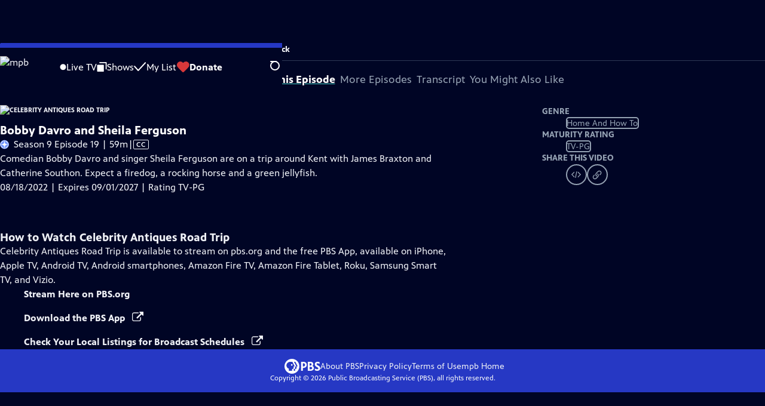

--- FILE ---
content_type: text/html; charset=utf-8
request_url: https://video.mpbonline.org/video/bobby-davro-and-sheila-ferguson-28ovhx/
body_size: 151104
content:
<!DOCTYPE html><html lang="en" data-scroll-behavior="smooth"><head><meta charSet="utf-8"/><meta name="viewport" content="width=device-width, initial-scale=1"/><link rel="preload" as="image" imageSrcSet="https://image.pbs.org/stations/wmpn-white-single-brand-logo-eqlMNok.png?format=avif&amp;resize=170x 1x, https://image.pbs.org/stations/wmpn-white-single-brand-logo-eqlMNok.png?format=avif&amp;resize=340x 2x"/><link rel="stylesheet" href="/_next/static/chunks/3fc7fb7d874fbbab.css" data-precedence="next"/><link rel="stylesheet" href="/_next/static/chunks/e3aee8e3aabdc2ee.css" data-precedence="next"/><link rel="stylesheet" href="/_next/static/chunks/59703e310badb6f3.css" data-precedence="next"/><link rel="stylesheet" href="/_next/static/chunks/dae3333ae51e14ce.css" data-precedence="next"/><link rel="stylesheet" href="/_next/static/chunks/3c2085697cb451a4.css" data-precedence="next"/><link rel="stylesheet" href="/_next/static/chunks/4be626bd552f9829.css" data-precedence="next"/><link rel="preload" as="script" fetchPriority="low" href="/_next/static/chunks/4e1b247cec93b429.js"/><script src="/_next/static/chunks/9e53f19a2e4d8ebc.js" async=""></script><script src="/_next/static/chunks/fb1a0fbcbcb70954.js" async=""></script><script src="/_next/static/chunks/77c9025903913c37.js" async=""></script><script src="/_next/static/chunks/f16c94d7792a833b.js" async=""></script><script src="/_next/static/chunks/turbopack-f6e196002a0a09d8.js" async=""></script><script src="/_next/static/chunks/dd4dd01088920e08.js" async=""></script><script src="/_next/static/chunks/ec5ba5291790a938.js" async=""></script><script src="/_next/static/chunks/cd6c3f75e59698ca.js" async=""></script><script src="/_next/static/chunks/6ae9c41d74d90ee6.js" async=""></script><script src="/_next/static/chunks/2e0198e99cdf50d1.js" async=""></script><script src="/_next/static/chunks/04318e7a8d79f6b9.js" async=""></script><script src="/_next/static/chunks/86e23d1c77450768.js" async=""></script><script src="/_next/static/chunks/6fc62e33a466753d.js" async=""></script><script src="/_next/static/chunks/a035f940678f96c6.js" async=""></script><script src="/_next/static/chunks/4e07cd2f0c8a478b.js" async=""></script><script src="/_next/static/chunks/94c95776375e7ce2.js" async=""></script><script src="/_next/static/chunks/0a036e335d387c8e.js" async=""></script><link rel="preload" href="/_next/static/chunks/41d0f7ba259cabe7.css" as="style"/><link rel="preload" href="https://www.googletagmanager.com/gtm.js?id=GTM-TWTDGH&amp;l=GTMDataLayer" as="script"/><link rel="icon" href="/favicons/favicon.ico" sizes="48x48"/><link rel="icon" href="/favicons/favicon.svg" type="image/svg+xml"/><link rel="apple-touch-icon" href="/favicons/favicon-180x180.png"/><link rel="manifest" href="/manifest.webmanifest" crossorigin="use-credentials"/><title>Celebrity Antiques Road Trip | Bobby Davro and Sheila Ferguson | Season 9 | Episode 19 | mpb</title><meta name="description" content="Comedian Bobby Davro and singer Sheila Ferguson are on a trip around Kent."/><link rel="canonical" href="https://www.pbs.org/video/bobby-davro-and-sheila-ferguson-28ovhx/"/><meta property="og:title" content="Celebrity Antiques Road Trip | Bobby Davro and Sheila Ferguson | Season 9 | Episode 19"/><meta property="og:description" content="Comedian Bobby Davro and singer Sheila Ferguson are on a trip around Kent."/><meta property="og:url" content="https://video.mpbonline.org/video/bobby-davro-and-sheila-ferguson-28ovhx/"/><meta property="og:image" content="https://image.pbs.org/video-assets/dt0SCUw-asset-mezzanine-16x9-mkLHvDv.jpg?focalcrop=1200x630x50x10&amp;format=auto"/><meta property="og:image:width" content="1200"/><meta property="og:image:height" content="630"/><meta property="og:type" content="video.tv_show"/><meta name="twitter:card" content="summary_large_image"/><meta name="twitter:title" content="Celebrity Antiques Road Trip | Bobby Davro and Sheila Ferguson | Season 9 | Episode 19"/><meta name="twitter:description" content="Comedian Bobby Davro and singer Sheila Ferguson are on a trip around Kent."/><meta name="twitter:image" content="https://image.pbs.org/video-assets/dt0SCUw-asset-mezzanine-16x9-mkLHvDv.jpg?focalcrop=1200x630x50x10&amp;format=auto"/><meta name="twitter:image:width" content="1200"/><meta name="twitter:image:height" content="630"/><meta name="sentry-trace" content="b75aa99a32ac98910abb1d1e81f9af73-b76b1a60cd1f163a-1"/><meta name="baggage" content="sentry-environment=production,sentry-public_key=288f494e62479c514a3e89974e97e130,sentry-trace_id=b75aa99a32ac98910abb1d1e81f9af73,sentry-org_id=260369,sentry-transaction=GET%20%2Fvideo%2F%5Bslug%5D,sentry-sampled=true,sentry-sample_rand=0.03716856369481225,sentry-sample_rate=1"/><script src="/_next/static/chunks/a6dad97d9634a72d.js" noModule=""></script></head><body><div hidden=""><!--$--><!--/$--></div><a href="#maincontent" class="SkipContent-module-scss-module__pSrA9W__skip_link">Skip to Main Content</a><header class="Navigation-module-scss-module__qD8n8q__navigation"><nav class="UtilityNav-module-scss-module__R7DPYG__utility_nav"><a class="NavLink-module-scss-module__CrqL6W__nav_link UtilityNav-module-scss-module__R7DPYG__home_link UtilityNav-module-scss-module__R7DPYG__svp_home_link" href="/"><img src="https://image.pbs.org/stations/wmpn-white-single-brand-logo-eqlMNok.png?format=avif&amp;resize=170x" srcSet="https://image.pbs.org/stations/wmpn-white-single-brand-logo-eqlMNok.png?format=avif&amp;resize=170x 1x, https://image.pbs.org/stations/wmpn-white-single-brand-logo-eqlMNok.png?format=avif&amp;resize=340x 2x" alt="mpb" width="170" loading="eager" class="UtilityNav-module-scss-module__R7DPYG__svp_station_logo"/></a><ul class="UtilityNav-module-scss-module__R7DPYG__utility_nav_links"><li class=""><a class="NavLink-module-scss-module__CrqL6W__nav_link" href="/livestream/"><svg xmlns="http://www.w3.org/2000/svg" fill="none" viewBox="0 0 11 11" class="UtilityNav-module-scss-module__R7DPYG__live_tv_icon"><circle cx="5.475" cy="5.25" r="5" fill="#fff"></circle></svg>Live TV</a></li><li class=""><a class="NavLink-module-scss-module__CrqL6W__nav_link" href="/shows/"><svg xmlns="http://www.w3.org/2000/svg" fill="none" viewBox="0 0 17 16" class="UtilityNav-module-scss-module__R7DPYG__shows_icon"><path fill="#fff" d="M15.619 0H4.944a.857.857 0 0 0 0 1.713h9.817v9.816a.857.857 0 0 0 1.714 0V.856a.856.856 0 0 0-.856-.857"></path><path fill="#fff" d="M11.017 4.599H1.332a.857.857 0 0 0-.857.856v9.688c0 .473.384.857.857.857h9.685a.857.857 0 0 0 .857-.857V5.455a.855.855 0 0 0-.857-.856"></path></svg>Shows</a></li><li class="MyListMenuItem-module-scss-module__xpFxCW__my_list_menu_item"><a class="NavLink-module-scss-module__CrqL6W__nav_link MyListMenuItem-module-scss-module__xpFxCW__my_list_link" href="/my-list/"><svg xmlns="http://www.w3.org/2000/svg" fill="none" viewBox="0 0 21 16" class="MyListMenuItem-module-scss-module__xpFxCW__my_list_icon"><path fill="#fff" d="m.386 7.854 6.121 6.809c.188.212.45.325.737.337.288 0 .55-.112.737-.325l11.88-12.78c.375-.4.35-1.036-.05-1.411a1.003 1.003 0 0 0-1.411.05L7.257 12.514 1.86 6.518A.993.993 0 0 0 .45 6.443c-.4.362-.438 1-.063 1.411"></path></svg>My List</a></li><li class="UtilityNav-module-scss-module__R7DPYG__push DonateMenuItem-module-scss-module__Lf9vAq__donate_menu_item"><a target="_blank" rel="noopener noreferrer" class="DonateMenuItem-module-scss-module__Lf9vAq__donate_link" href="https://donate.mpbfoundation.org/mspb/donate"><svg xmlns="http://www.w3.org/2000/svg" fill="none" viewBox="0 0 22 18" class="DonateMenuItem-module-scss-module__Lf9vAq__donate_icon"><path fill="#D6383A" d="M21.765 5.812C21.765 2.596 19.169 0 15.977 0a5.77 5.77 0 0 0-4.597 2.276A5.77 5.77 0 0 0 6.784 0C3.592 0 .995 2.607.995 5.812c0 1.678.703 3.184 1.83 4.242l6.96 7.234s1.542 1.602 3.138 0l6.98-7.202a5.82 5.82 0 0 0 1.862-4.274"></path></svg>Donate</a><div class="DonateMenuItem-module-scss-module__Lf9vAq__donate_menu"><div class="DonateMenuItem-module-scss-module__Lf9vAq__donate_menu_inner"><img src="https://image.pbs.org/stations/wmpn-white-cobranded-logo-0rgg7sF.png?format=avif&amp;resize=165x" srcSet="https://image.pbs.org/stations/wmpn-white-cobranded-logo-0rgg7sF.png?format=avif&amp;resize=165x 1x, https://image.pbs.org/stations/wmpn-white-cobranded-logo-0rgg7sF.png?format=avif&amp;resize=330x 2x" alt="mpb" width="165" loading="lazy"/><p class="DonateMenuItem-module-scss-module__Lf9vAq__donate_menu_intro">Support your local PBS station in our mission to inspire, enrich, and educate.</p><a class="Button-module-scss-module__gW1A4G__red Button-module-scss-module__gW1A4G__max" href="https://donate.mpbfoundation.org/mspb/donate">Donate to <!-- -->mpb</a><img alt="" aria-hidden="true" loading="lazy" width="285" height="223" decoding="async" data-nimg="1" class="DonateMenuItem-module-scss-module__Lf9vAq__donate_illustration" style="color:transparent" src="/_next/static/media/woman-with-plant.25be5bcc.svg"/></div></div></li></ul><div class="SignInOrProfile-module-scss-module__2rt2Dq__sign_in_or_profile_svp undefined"></div><div class="SearchMenu-module-scss-module__GeHO2W__search_menu_wrapper"><button aria-label="Open Search Menu" role="button" class="SearchButtonLink-module-scss-module__MiMj1G__search_button"><div class="SearchButtonLink-module-scss-module__MiMj1G__search_icon" aria-hidden="true"><div class="SearchButtonLink-module-scss-module__MiMj1G__circle"></div><div class="SearchButtonLink-module-scss-module__MiMj1G__line_1"></div><div class="SearchButtonLink-module-scss-module__MiMj1G__line_2"></div><div class="SearchButtonLink-module-scss-module__MiMj1G__line_3"></div></div></button><a class="NavLink-module-scss-module__CrqL6W__nav_link SearchButtonLink-module-scss-module__MiMj1G__search_link SearchMenu-module-scss-module__GeHO2W__search_link" href="/search/"><span class="visuallyhidden">Search</span><div class="SearchButtonLink-module-scss-module__MiMj1G__search_icon" aria-hidden="true"><div class="SearchButtonLink-module-scss-module__MiMj1G__circle"></div><div class="SearchButtonLink-module-scss-module__MiMj1G__line_1"></div><div class="SearchButtonLink-module-scss-module__MiMj1G__line_2"></div><div class="SearchButtonLink-module-scss-module__MiMj1G__line_3"></div></div></a><div class="SearchMenu-module-scss-module__GeHO2W__search_menu"><div class="SearchMenu-module-scss-module__GeHO2W__search_menu_inner"><form class="SearchMenu-module-scss-module__GeHO2W__search_form" action="/search/"><input type="search" aria-label="Search PBS" placeholder="Search ..." autoComplete="off" class="SearchMenu-module-scss-module__GeHO2W__search_input" aria-haspopup="grid" name="q"/><button type="submit" aria-label="Go" class="SearchMenu-module-scss-module__GeHO2W__search_submit_button"><svg xmlns="http://www.w3.org/2000/svg" fill="none" viewBox="0 0 20 20"><path d="m19.538 18.17-.029-.029.015-.014-5.53-5.53c2.374-3.072 2.16-7.493-.655-10.308a7.805 7.805 0 0 0-11.046 0 7.8 7.8 0 0 0 0 11.047 7.8 7.8 0 0 0 5.516 2.289c1.635 0 3.27-.512 4.635-1.522l5.559 5.56.028.028a1.073 1.073 0 0 0 1.507 0c.412-.441.412-1.11 0-1.521M3.8 11.828a5.7 5.7 0 0 1-1.664-4.024c0-1.521.597-2.943 1.664-4.009a5.66 5.66 0 0 1 4.009-1.663c1.521 0 2.943.597 4.009 1.663a5.66 5.66 0 0 1 1.663 4.01c0 1.279-.412 2.487-1.18 3.468l-1.023 1.024a5.65 5.65 0 0 1-3.47 1.18 5.59 5.59 0 0 1-4.008-1.65"></path></svg></button></form></div></div></div><div class="MobileMenu-module-scss-module__3wVdMG__mobile_menu_wrapper"><button aria-label="Open Main Menu" role="button" class="MobileMenuButton-module-scss-module__d9Vn_G__mobile_menu_button"><div aria-hidden="true" class="MobileMenuButton-module-scss-module__d9Vn_G__hamburger"><span class="MobileMenuButton-module-scss-module__d9Vn_G__hamburger_line"></span><span class="MobileMenuButton-module-scss-module__d9Vn_G__hamburger_line"></span><span class="MobileMenuButton-module-scss-module__d9Vn_G__hamburger_line"></span><span class="MobileMenuButton-module-scss-module__d9Vn_G__hamburger_line"></span></div></button><nav class="MobileMenu-module-scss-module__3wVdMG__mobile_menu"><div class="MobileMenu-module-scss-module__3wVdMG__mobile_menu_inner"><div class="MobileMenu-module-scss-module__3wVdMG__genres_toggle"><svg xmlns="http://www.w3.org/2000/svg" fill="none" viewBox="0 0 17 17"><rect width="7.149" height="7.149" x="0.961" y="0.719" fill="#fff" rx="1"></rect><rect width="7.149" height="7.149" x="9.642" y="0.719" fill="#fff" rx="1"></rect><rect width="7.149" height="7.149" x="0.961" y="9.57" fill="#fff" rx="1"></rect><rect width="7.149" height="7.149" x="9.642" y="9.57" fill="#fff" rx="1"></rect></svg><button class="MobileMenu-module-scss-module__3wVdMG__genres_button" role="button">Genres</button></div><ul class="MobileMenu-module-scss-module__3wVdMG__genre_links"><li><a class="NavLink-module-scss-module__CrqL6W__nav_link MobileMenu-module-scss-module__3wVdMG__mobile_menu_genre_nav_link" href="/explore/passport/"><svg xmlns="http://www.w3.org/2000/svg" fill="none" viewBox="0 0 18 19" class="MobileMenu-module-scss-module__3wVdMG__passport_compass"><circle cx="9" cy="9.5" r="9" fill="#5680FF"></circle><path fill="#fff" fill-rule="evenodd" d="M.919 9.535c0-4.426 3.62-8.027 8.07-8.027s8.07 3.601 8.07 8.027c0 4.427-3.62 8.028-8.07 8.028S.919 13.962.919 9.535m6.498-1.562 1.54-5.215c-3.733.017-6.766 3.034-6.783 6.748zM2.174 9.566 7.417 11.1l1.54 5.215c-3.733-.016-6.766-3.034-6.783-6.748Zm6.846 6.748 1.54-5.215 5.243-1.533c-.017 3.714-3.05 6.732-6.783 6.748m6.784-6.808c-.017-3.714-3.05-6.731-6.783-6.748l1.54 5.215z" clip-rule="evenodd"></path><path fill="#fff" fill-rule="evenodd" d="m6.934 6.508-.224.76-.765.224-1.19-2.168 2.18 1.184Zm6.288-1.184-1.19 2.168-.764-.223-.225-.761 2.18-1.184Zm-2.179 7.239.225-.761.765-.224 1.19 2.168zm-5.099-.985-1.19 2.168 2.18-1.183-.224-.761z" clip-rule="evenodd"></path></svg>Best of PBS Passport</a></li><li><a class="NavLink-module-scss-module__CrqL6W__nav_link MobileMenu-module-scss-module__3wVdMG__mobile_menu_genre_nav_link" href="/explore/arts/">Arts &amp; Music</a></li><li><a class="NavLink-module-scss-module__CrqL6W__nav_link MobileMenu-module-scss-module__3wVdMG__mobile_menu_genre_nav_link" href="/explore/culture/">Culture</a></li><li><a class="NavLink-module-scss-module__CrqL6W__nav_link MobileMenu-module-scss-module__3wVdMG__mobile_menu_genre_nav_link" href="/explore/documentaries-and-indie-films/">Documentaries &amp; Indie Films</a></li><li><a class="NavLink-module-scss-module__CrqL6W__nav_link MobileMenu-module-scss-module__3wVdMG__mobile_menu_genre_nav_link" href="/explore/drama/">Drama</a></li><li><a class="NavLink-module-scss-module__CrqL6W__nav_link MobileMenu-module-scss-module__3wVdMG__mobile_menu_genre_nav_link" href="/explore/henry-louis-gates-jr/">Dr. Henry Louis Gates Jr.</a></li><li><a class="NavLink-module-scss-module__CrqL6W__nav_link MobileMenu-module-scss-module__3wVdMG__mobile_menu_genre_nav_link" href="/explore/pbs-america-at-250/">PBS America @ 250</a></li><li><a class="NavLink-module-scss-module__CrqL6W__nav_link MobileMenu-module-scss-module__3wVdMG__mobile_menu_genre_nav_link" href="/explore/food/">Food</a></li><li><a class="NavLink-module-scss-module__CrqL6W__nav_link MobileMenu-module-scss-module__3wVdMG__mobile_menu_genre_nav_link" href="/explore/history/">History</a></li><li><a class="NavLink-module-scss-module__CrqL6W__nav_link MobileMenu-module-scss-module__3wVdMG__mobile_menu_genre_nav_link" href="/explore/home-and-how-to/">Home &amp; How-To</a></li><li><a class="NavLink-module-scss-module__CrqL6W__nav_link MobileMenu-module-scss-module__3wVdMG__mobile_menu_genre_nav_link" href="/explore/news-and-public-affairs/">News &amp; Public Affairs</a></li><li><a class="NavLink-module-scss-module__CrqL6W__nav_link MobileMenu-module-scss-module__3wVdMG__mobile_menu_genre_nav_link" href="/explore/science-and-nature/">Science &amp; Nature</a></li></ul><ul class="MobileMenu-module-scss-module__3wVdMG__links"><li><a class="NavLink-module-scss-module__CrqL6W__nav_link" href="/livestream/"><svg xmlns="http://www.w3.org/2000/svg" fill="none" viewBox="0 0 11 11" class="MobileMenu-module-scss-module__3wVdMG__live_tv_icon"><circle cx="5.475" cy="5.25" r="5" fill="#fff"></circle></svg>Live TV</a></li><li><a class="NavLink-module-scss-module__CrqL6W__nav_link" href="/shows/"><svg xmlns="http://www.w3.org/2000/svg" fill="none" viewBox="0 0 17 16"><path fill="#fff" d="M15.619 0H4.944a.857.857 0 0 0 0 1.713h9.817v9.816a.857.857 0 0 0 1.714 0V.856a.856.856 0 0 0-.856-.857"></path><path fill="#fff" d="M11.017 4.599H1.332a.857.857 0 0 0-.857.856v9.688c0 .473.384.857.857.857h9.685a.857.857 0 0 0 .857-.857V5.455a.855.855 0 0 0-.857-.856"></path></svg>Shows</a></li><li><a class="NavLink-module-scss-module__CrqL6W__nav_link" href="/my-list/shows/"><svg xmlns="http://www.w3.org/2000/svg" fill="none" viewBox="0 0 21 16"><path fill="#fff" d="m.386 7.854 6.121 6.809c.188.212.45.325.737.337.288 0 .55-.112.737-.325l11.88-12.78c.375-.4.35-1.036-.05-1.411a1.003 1.003 0 0 0-1.411.05L7.257 12.514 1.86 6.518A.993.993 0 0 0 .45 6.443c-.4.362-.438 1-.063 1.411"></path></svg>My List</a></li><li><a href="https://donate.mpbfoundation.org/mspb/donate"><svg xmlns="http://www.w3.org/2000/svg" fill="none" viewBox="0 0 22 18"><path fill="#D6383A" d="M21.765 5.812C21.765 2.596 19.169 0 15.977 0a5.77 5.77 0 0 0-4.597 2.276A5.77 5.77 0 0 0 6.784 0C3.592 0 .995 2.607.995 5.812c0 1.678.703 3.184 1.83 4.242l6.96 7.234s1.542 1.602 3.138 0l6.98-7.202a5.82 5.82 0 0 0 1.862-4.274"></path></svg>Donate</a></li><li class="MobileMenu-module-scss-module__3wVdMG__personal"><button class="Button-module-scss-module__gW1A4G__white_ghost Button-module-scss-module__gW1A4G__max">Sign In</button></li></ul></div></nav></div></nav></header><main id="maincontent" tabindex="0"><div class="PageTransition-module-scss-module__3E4t1q__page_transition"><div class="AboutThisVideo-module-scss-module___ZBhlq__about_this_video AboutThisVideo-module-scss-module___ZBhlq__above_tabs"><a class="AboutThisVideo-module-scss-module___ZBhlq__ancestor_link" href="/show/celebrity-antiques-road-trip/"><img src="https://image.pbs.org/contentchannels/yshEcKG-white-logo-41-3lPExk6.png?format=avif&amp;resize=200x" srcSet="https://image.pbs.org/contentchannels/yshEcKG-white-logo-41-3lPExk6.png?format=avif&amp;resize=200x 1x, https://image.pbs.org/contentchannels/yshEcKG-white-logo-41-3lPExk6.png?format=avif&amp;resize=400x 2x" alt="Celebrity Antiques Road Trip" width="200" loading="lazy" class="AboutThisVideo-module-scss-module___ZBhlq__ancestor_logo"/></a><h1 class="AboutThisVideo-module-scss-module___ZBhlq__video_title">Bobby Davro and Sheila Ferguson</h1><p class="AboutThisVideo-module-scss-module___ZBhlq__video_summary"><svg xmlns="http://www.w3.org/2000/svg" fill="none" viewBox="0 0 18 19"><circle cx="9" cy="9.5" r="9" fill="#5680FF"></circle><path fill="#fff" fill-rule="evenodd" d="M.919 9.535c0-4.426 3.62-8.027 8.07-8.027s8.07 3.601 8.07 8.027c0 4.427-3.62 8.028-8.07 8.028S.919 13.962.919 9.535m6.498-1.562 1.54-5.215c-3.733.017-6.766 3.034-6.783 6.748zM2.174 9.566 7.417 11.1l1.54 5.215c-3.733-.016-6.766-3.034-6.783-6.748Zm6.846 6.748 1.54-5.215 5.243-1.533c-.017 3.714-3.05 6.732-6.783 6.748m6.784-6.808c-.017-3.714-3.05-6.731-6.783-6.748l1.54 5.215z" clip-rule="evenodd"></path><path fill="#fff" fill-rule="evenodd" d="m6.934 6.508-.224.76-.765.224-1.19-2.168 2.18 1.184Zm6.288-1.184-1.19 2.168-.764-.223-.225-.761 2.18-1.184Zm-2.179 7.239.225-.761.765-.224 1.19 2.168zm-5.099-.985-1.19 2.168 2.18-1.183-.224-.761z" clip-rule="evenodd"></path></svg>Season 9 Episode 19 | 59m<span><span class="visuallyhidden">Video has <!-- -->Closed Captions</span><span aria-hidden="true" class="AccessibilityIcons-module-scss-module__T_7hda__accessibility_icons_icons"> | <span class="AccessibilityIcons-module-scss-module__T_7hda__icon">CC</span></span></span></p><p class="AboutThisVideo-module-scss-module___ZBhlq__description_short">Comedian Bobby Davro and singer Sheila Ferguson are on a trip around Kent.</p><p class="AboutThisVideo-module-scss-module___ZBhlq__description_long">Comedian Bobby Davro and singer Sheila Ferguson are on a trip around Kent with James Braxton and Catherine Southon. Expect a firedog, a rocking horse and a green jellyfish.</p><p class="AiringExpiringRating-module-scss-module__UP1y4W__aired_expired_rating AboutThisVideo-module-scss-module___ZBhlq__video_airing_expiring_rating_info">08/18/2022 | Expires 09/01/2027 | Rating TV-PG</p><p class="AboutThisVideo-module-scss-module___ZBhlq__video_help VideoHelp-module-scss-module___UZH6a__video_help">Problems playing video?  <button class="VideoHelp-module-scss-module___UZH6a__report_a_problem_button">Report a Problem</button> | <a href="https://help.pbs.org/support/solutions/articles/5000673858-i-don-t-see-closed-captions-on-the-video-i-m-watching" target="_blank">Closed Captioning Feedback</a></p><dialog class="Modal-module-scss-module__GBQoIG__modal ReportAProblemModal-module-scss-module__bu4EwW__report_a_problem_modal"><div><div class="ReportAProblemModal-module-scss-module__bu4EwW__report_a_problem_modal__inner"><div class="ReportAProblemModal-module-scss-module__bu4EwW__report_a_problem_modal__default"><h2>Report a Problem</h2><p>Before you submit an error, please consult our <a href="https://help.pbs.org/support/solutions/12000002757" target="_blank">Video Help page</a>.</p><label for="problem-type">Type of Error</label><select name="problem-type" id="problem-type"><option value="does-not-load" selected="">Video doesn’t load</option><option value="does-not-play">Video loads, but doesn’t play</option><option value="video-jumps-back-forward">Video jumps back/forward</option><option value="only-audio-is-streaming">Only audio is streaming</option><option value="sponsorship-playback-error">Sponsorship playback error</option><option value="other">Other</option></select><div class="ReportAProblemModal-module-scss-module__bu4EwW__report_a_problem_modal__buttons"><button class="Button-module-scss-module__gW1A4G__white">Submit</button><button class="Button-module-scss-module__gW1A4G__white_ghost">Cancel</button></div></div></div><button class="Modal-module-scss-module__GBQoIG__btn__close" aria-label="Close"><svg xmlns="http://www.w3.org/2000/svg" viewBox="0 0 34 35"><path d="M19.358 17.782 33.24 3.9a1.846 1.846 0 0 0 0-2.588 1.846 1.846 0 0 0-2.588 0L16.77 15.429 3.123 1.547a1.846 1.846 0 0 0-2.589 0 1.846 1.846 0 0 0 0 2.588l13.883 13.883L.534 31.664a1.846 1.846 0 0 0 0 2.588 1.846 1.846 0 0 0 2.589 0L17.005 20.37l13.882 13.883a1.846 1.846 0 0 0 2.588 0 1.846 1.846 0 0 0 0-2.588z"></path></svg></button></div></dialog></div><div class="SponsorshipVideoHelpRow-module-scss-module__f-EKcW__sponsorship_video_help_row sponsorship_row__top"><div><p class="SponsorshipVideoHelpRow-module-scss-module__f-EKcW__sponsorship_video_help_row_video_help VideoHelp-module-scss-module___UZH6a__video_help">Problems playing video?  <button class="VideoHelp-module-scss-module___UZH6a__report_a_problem_button">Report a Problem</button> | <a href="https://help.pbs.org/support/solutions/articles/5000673858-i-don-t-see-closed-captions-on-the-video-i-m-watching" target="_blank">Closed Captioning Feedback</a></p><dialog class="Modal-module-scss-module__GBQoIG__modal ReportAProblemModal-module-scss-module__bu4EwW__report_a_problem_modal"><div><div class="ReportAProblemModal-module-scss-module__bu4EwW__report_a_problem_modal__inner"><div class="ReportAProblemModal-module-scss-module__bu4EwW__report_a_problem_modal__default"><h2>Report a Problem</h2><p>Before you submit an error, please consult our <a href="https://help.pbs.org/support/solutions/12000002757" target="_blank">Video Help page</a>.</p><label for="problem-type">Type of Error</label><select name="problem-type" id="problem-type"><option value="does-not-load" selected="">Video doesn’t load</option><option value="does-not-play">Video loads, but doesn’t play</option><option value="video-jumps-back-forward">Video jumps back/forward</option><option value="only-audio-is-streaming">Only audio is streaming</option><option value="sponsorship-playback-error">Sponsorship playback error</option><option value="other">Other</option></select><div class="ReportAProblemModal-module-scss-module__bu4EwW__report_a_problem_modal__buttons"><button class="Button-module-scss-module__gW1A4G__white">Submit</button><button class="Button-module-scss-module__gW1A4G__white_ghost">Cancel</button></div></div></div><button class="Modal-module-scss-module__GBQoIG__btn__close" aria-label="Close"><svg xmlns="http://www.w3.org/2000/svg" viewBox="0 0 34 35"><path d="M19.358 17.782 33.24 3.9a1.846 1.846 0 0 0 0-2.588 1.846 1.846 0 0 0-2.588 0L16.77 15.429 3.123 1.547a1.846 1.846 0 0 0-2.589 0 1.846 1.846 0 0 0 0 2.588l13.883 13.883L.534 31.664a1.846 1.846 0 0 0 0 2.588 1.846 1.846 0 0 0 2.589 0L17.005 20.37l13.882 13.883a1.846 1.846 0 0 0 2.588 0 1.846 1.846 0 0 0 0-2.588z"></path></svg></button></div></dialog><div class="SponsorshipText-module-scss-module__sUywgG__sponsorship_text visible_above_sm"></div></div></div><div class="TabContainer-module-scss-module__GvLkYW__tab_container"><ul class="TabContainer-module-scss-module__GvLkYW__tabs" role="tablist"><li role="presentation"><a id="tab1" class="Tab-module-scss-module__wnxuWW__tab_link Tab-module-scss-module__wnxuWW__is_active" href="#About This Episode" role="tab">About This Episode</a></li><li role="presentation"><a id="tab2" class="Tab-module-scss-module__wnxuWW__tab_link false" href="#More Episodes" tabindex="-1" role="tab">More Episodes</a></li><li role="presentation"><a id="tab3" class="Tab-module-scss-module__wnxuWW__tab_link false" href="#Transcript" tabindex="-1" role="tab">Transcript</a></li><li role="presentation"><a id="tab4" class="Tab-module-scss-module__wnxuWW__tab_link false" href="#You Might Also Like" tabindex="-1" role="tab">You Might Also Like</a></li></ul><div class="TabContainer-module-scss-module__GvLkYW__tab_sections"><section aria-labelledby="tab1" class="TabContainer-module-scss-module__GvLkYW__tab_panel" id="section1" role="tabpanel" tabindex="-1"><div class="AboutThisVideoTab-module-scss-module__FhMCzW__about_this_video_tab_container"><div class="AboutThisVideoTab-module-scss-module__FhMCzW__about_this_video_tab"><div class="AboutThisVideo-module-scss-module___ZBhlq__about_this_video AboutThisVideo-module-scss-module___ZBhlq__in_tab"><a class="AboutThisVideo-module-scss-module___ZBhlq__ancestor_link" href="/show/celebrity-antiques-road-trip/"><img src="https://image.pbs.org/contentchannels/yshEcKG-white-logo-41-3lPExk6.png?format=avif&amp;resize=200x" srcSet="https://image.pbs.org/contentchannels/yshEcKG-white-logo-41-3lPExk6.png?format=avif&amp;resize=200x 1x, https://image.pbs.org/contentchannels/yshEcKG-white-logo-41-3lPExk6.png?format=avif&amp;resize=400x 2x" alt="Celebrity Antiques Road Trip" width="200" loading="lazy" class="AboutThisVideo-module-scss-module___ZBhlq__ancestor_logo"/></a><h1 class="AboutThisVideo-module-scss-module___ZBhlq__video_title">Bobby Davro and Sheila Ferguson</h1><p class="AboutThisVideo-module-scss-module___ZBhlq__video_summary"><svg xmlns="http://www.w3.org/2000/svg" fill="none" viewBox="0 0 18 19"><circle cx="9" cy="9.5" r="9" fill="#5680FF"></circle><path fill="#fff" fill-rule="evenodd" d="M.919 9.535c0-4.426 3.62-8.027 8.07-8.027s8.07 3.601 8.07 8.027c0 4.427-3.62 8.028-8.07 8.028S.919 13.962.919 9.535m6.498-1.562 1.54-5.215c-3.733.017-6.766 3.034-6.783 6.748zM2.174 9.566 7.417 11.1l1.54 5.215c-3.733-.016-6.766-3.034-6.783-6.748Zm6.846 6.748 1.54-5.215 5.243-1.533c-.017 3.714-3.05 6.732-6.783 6.748m6.784-6.808c-.017-3.714-3.05-6.731-6.783-6.748l1.54 5.215z" clip-rule="evenodd"></path><path fill="#fff" fill-rule="evenodd" d="m6.934 6.508-.224.76-.765.224-1.19-2.168 2.18 1.184Zm6.288-1.184-1.19 2.168-.764-.223-.225-.761 2.18-1.184Zm-2.179 7.239.225-.761.765-.224 1.19 2.168zm-5.099-.985-1.19 2.168 2.18-1.183-.224-.761z" clip-rule="evenodd"></path></svg>Season 9 Episode 19 | 59m<span><span class="visuallyhidden">Video has <!-- -->Closed Captions</span><span aria-hidden="true" class="AccessibilityIcons-module-scss-module__T_7hda__accessibility_icons_icons"> | <span class="AccessibilityIcons-module-scss-module__T_7hda__icon">CC</span></span></span></p><p class="AboutThisVideo-module-scss-module___ZBhlq__description_long">Comedian Bobby Davro and singer Sheila Ferguson are on a trip around Kent with James Braxton and Catherine Southon. Expect a firedog, a rocking horse and a green jellyfish.</p><p class="AiringExpiringRating-module-scss-module__UP1y4W__aired_expired_rating AboutThisVideo-module-scss-module___ZBhlq__video_airing_expiring_rating_info">08/18/2022 | Expires 09/01/2027 | Rating TV-PG</p><p class="AboutThisVideo-module-scss-module___ZBhlq__video_help VideoHelp-module-scss-module___UZH6a__video_help">Problems playing video?  <button class="VideoHelp-module-scss-module___UZH6a__report_a_problem_button">Report a Problem</button> | <a href="https://help.pbs.org/support/solutions/articles/5000673858-i-don-t-see-closed-captions-on-the-video-i-m-watching" target="_blank">Closed Captioning Feedback</a></p><dialog class="Modal-module-scss-module__GBQoIG__modal ReportAProblemModal-module-scss-module__bu4EwW__report_a_problem_modal"><div><div class="ReportAProblemModal-module-scss-module__bu4EwW__report_a_problem_modal__inner"><div class="ReportAProblemModal-module-scss-module__bu4EwW__report_a_problem_modal__default"><h2>Report a Problem</h2><p>Before you submit an error, please consult our <a href="https://help.pbs.org/support/solutions/12000002757" target="_blank">Video Help page</a>.</p><label for="problem-type">Type of Error</label><select name="problem-type" id="problem-type"><option value="does-not-load" selected="">Video doesn’t load</option><option value="does-not-play">Video loads, but doesn’t play</option><option value="video-jumps-back-forward">Video jumps back/forward</option><option value="only-audio-is-streaming">Only audio is streaming</option><option value="sponsorship-playback-error">Sponsorship playback error</option><option value="other">Other</option></select><div class="ReportAProblemModal-module-scss-module__bu4EwW__report_a_problem_modal__buttons"><button class="Button-module-scss-module__gW1A4G__white">Submit</button><button class="Button-module-scss-module__gW1A4G__white_ghost">Cancel</button></div></div></div><button class="Modal-module-scss-module__GBQoIG__btn__close" aria-label="Close"><svg xmlns="http://www.w3.org/2000/svg" viewBox="0 0 34 35"><path d="M19.358 17.782 33.24 3.9a1.846 1.846 0 0 0 0-2.588 1.846 1.846 0 0 0-2.588 0L16.77 15.429 3.123 1.547a1.846 1.846 0 0 0-2.589 0 1.846 1.846 0 0 0 0 2.588l13.883 13.883L.534 31.664a1.846 1.846 0 0 0 0 2.588 1.846 1.846 0 0 0 2.589 0L17.005 20.37l13.882 13.883a1.846 1.846 0 0 0 2.588 0 1.846 1.846 0 0 0 0-2.588z"></path></svg></button></div></dialog></div><div class="ContentMetadata-module-scss-module__ZTOEHq__content_metadata AboutThisVideoTab-module-scss-module__FhMCzW__content_metadata"><div class="ContentMetadata-module-scss-module__ZTOEHq__content_metadata__genre"><h2 class="ContentMetadata-module-scss-module__ZTOEHq__content_metadata__sub_title">Genre</h2><ul class="ContentMetadata-module-scss-module__ZTOEHq__content_metadata__genre_badges"><li><a class="Badge-module-scss-module__Wzi7zW__genre" href="/explore/home-and-how-to/">Home and How To</a></li></ul></div><div class="ContentMetadata-module-scss-module__ZTOEHq__content_metadata__rating"><h2 class="ContentMetadata-module-scss-module__ZTOEHq__content_metadata__sub_title">Maturity Rating</h2><ul><li><span class="Badge-module-scss-module__Wzi7zW__yellow Badge-module-scss-module__Wzi7zW__rating">TV-PG</span></li></ul></div><div class="ContentMetadata-module-scss-module__ZTOEHq__content_metadata__share_this_video"><h3 class="ContentMetadata-module-scss-module__ZTOEHq__content_metadata__sub_title">Share This Video</h3><ul class="ContentMetadata-module-scss-module__ZTOEHq__content_metadata__share_this_video__links"><li><button class="ContentMetadata-module-scss-module__ZTOEHq__content_metadata ContentMetadata-module-scss-module__ZTOEHq__content_metadata__share_this_video__links__embed_button" aria-label="Embed this video"><svg xmlns="http://www.w3.org/2000/svg" fill="#fff" aria-hidden="true" class="embed-lg_svg__pbs-component-embed" viewBox="0 0 275.26 183.09"><path d="M144.05 2.3a2.88 2.88 0 0 1 3.4-2.24L163 3.28a2.88 2.88 0 0 1 2.22 3.4l-36.11 174.11a2.88 2.88 0 0 1-3.39 2.24l-15.52-3.22a2.88 2.88 0 0 1-2.22-3.4zM30.72 88.24l61.1-61.1a2.88 2.88 0 0 0 0-4.07l-12-12a2.88 2.88 0 0 0-4.07 0L.84 86a2.88 2.88 0 0 0 0 4.07l.16.16a2.85 2.85 0 0 0 .69 1.11l74.92 74.92a2.88 2.88 0 0 0 4.07 0l12-12a2.87 2.87 0 0 0 0-4.07zm213.52 0-61.68-61.7a2.88 2.88 0 0 1 0-4.07l12.14-12.13a2.88 2.88 0 0 1 4.07 0L274.42 86a2.88 2.88 0 0 1 0 4.07l-.17.17a2.84 2.84 0 0 1-.69 1.12L197.9 167a2.88 2.88 0 0 1-4.07 0l-12.13-12.15a2.88 2.88 0 0 1 0-4.07z" class="embed-lg_svg__cls-1"></path></svg></button><dialog class="Modal-module-scss-module__GBQoIG__modal EmbedModal-module-scss-module__14i-zG__embed_modal"><div><div class="EmbedModal-module-scss-module__14i-zG__embed_modal__dialog"><div class="EmbedModal-module-scss-module__14i-zG__embed_modal__topbar"><h2 class="EmbedModal-module-scss-module__14i-zG__embed_modal__topbar_title">Embed Video</h2></div><div><div class="EmbedModal-module-scss-module__14i-zG__embed_modal__info"><img src="https://image.pbs.org/video-assets/dt0SCUw-asset-mezzanine-16x9-mkLHvDv.jpg?format=avif&amp;resize=185x104" srcSet="https://image.pbs.org/video-assets/dt0SCUw-asset-mezzanine-16x9-mkLHvDv.jpg?format=avif&amp;resize=185x104 1x, https://image.pbs.org/video-assets/dt0SCUw-asset-mezzanine-16x9-mkLHvDv.jpg?format=avif&amp;resize=370x208 2x" alt="Bobby Davro and Sheila Ferguson" width="185" height="104" loading="lazy" class="EmbedModal-module-scss-module__14i-zG__embed_modal__image"/><p class="EmbedModal-module-scss-module__14i-zG__embed_modal__show_title">Celebrity Antiques Road Trip</p><h3 class="EmbedModal-module-scss-module__14i-zG__embed_modal__video_title">Bobby Davro and Sheila Ferguson</h3><p class="EmbedModal-module-scss-module__14i-zG__embed_modal__meta">S<!-- -->9<!-- --> Ep<!-- -->19</p></div><h3 class="EmbedModal-module-scss-module__14i-zG__embed_modal__iframe_title">Fixed iFrame</h3><div class="EmbedModal-module-scss-module__14i-zG__embed_modal__edit_dimensions"><label for="embed-width">Width: <span class="visuallyhidden">in pixels</span></label><input type="number" id="embed-width" min="320" step="1" name="width" value="512"/><span aria-hidden="true">px</span><label for="embed-height">Height: <span class="visuallyhidden">in pixels</span></label><input type="number" id="embed-height" min="258" step="1" name="height" value="332"/><span aria-hidden="true">px</span></div><div class="EmbedModal-module-scss-module__14i-zG__embed_modal__input_button"><input id="fixed-iframe-text" aria-labelledby="fixed-iframe-title" class="EmbedModal-module-scss-module__14i-zG__embed_modal__text_for_copying" type="text" aria-hidden="true" readOnly="" value="&lt;iframe width=&quot;512&quot; height=&quot;332&quot; src=&quot;https://player.pbs.org/viralplayer/3070236819/&quot; allowfullscreen allow=&quot;encrypted-media&quot; style=&quot;border: 0;&quot;&gt;&lt;/iframe&gt;"/><button data-copy-target="fixed-iframe-text" class="EmbedModal-module-scss-module__14i-zG__embed_modal__copy_button" aria-label="Click to copy the fixed iFrame"><span aria-hidden="true">Copy</span></button></div><h3 class="EmbedModal-module-scss-module__14i-zG__embed_modal__iframe_title">Responsive iFrame</h3><div class="EmbedModal-module-scss-module__14i-zG__embed_modal__input_button"><input id="fixed-iframe-text" aria-labelledby="fixed-iframe-title" class="EmbedModal-module-scss-module__14i-zG__embed_modal__text_for_copying" type="text" aria-hidden="true" readOnly="" value="&lt;div class=&quot;pbs-viral-player-wrapper&quot; style=&quot;position: relative; padding-top: calc(56.25% + 43px);&quot;&gt;&lt;iframe src=&quot;https://player.pbs.org/viralplayer/3070236819/&quot; allowfullscreen allow=&quot;encrypted-media&quot; style=&quot;position: absolute; top: 0; width: 100%; height: 100%; border: 0;&quot;&gt;&lt;/iframe&gt;&lt;/div&gt;"/><button data-copy-target="fixed-iframe-text" class="EmbedModal-module-scss-module__14i-zG__embed_modal__copy_button" aria-label="Click to copy the fixed iFrame"><span aria-hidden="true">Copy</span></button></div></div></div><button class="Modal-module-scss-module__GBQoIG__btn__close" aria-label="Close"><svg xmlns="http://www.w3.org/2000/svg" viewBox="0 0 34 35"><path d="M19.358 17.782 33.24 3.9a1.846 1.846 0 0 0 0-2.588 1.846 1.846 0 0 0-2.588 0L16.77 15.429 3.123 1.547a1.846 1.846 0 0 0-2.589 0 1.846 1.846 0 0 0 0 2.588l13.883 13.883L.534 31.664a1.846 1.846 0 0 0 0 2.588 1.846 1.846 0 0 0 2.589 0L17.005 20.37l13.882 13.883a1.846 1.846 0 0 0 2.588 0 1.846 1.846 0 0 0 0-2.588z"></path></svg></button></div></dialog></li><li><div class="CopyButton-module-scss-module__JGyxCG__copy_button"><button title="Copy link to video"><svg xmlns="http://www.w3.org/2000/svg" fill="#fff" aria-hidden="true" class="link_svg__pbs-link" viewBox="0 0 17 17"><path d="M9.7 1.8c.7-.7 1.7-1.1 2.8-1.1 2.2 0 3.9 1.8 3.9 3.9 0 1-.4 2-1.1 2.8l-1.4 1.4c-.2.1-.4.2-.6.2s-.4-.1-.5-.2-.2-.3-.2-.5.1-.4.2-.5l1.4-1.4c.5-.5.7-1.1.7-1.7 0-1.3-1.1-2.4-2.4-2.4-.7 0-1.3.3-1.7.7l-3 2.8c-.5.5-.7 1.1-.7 1.8 0 .8.4 1.6 1.1 2.1.2.1.3.3.3.5s0 .4-.1.6-.3.3-.5.3-.4 0-.6-.1c-1.1-.7-1.8-2-1.8-3.3 0-1 .4-2 1.1-2.8zm-.6 4.3c.2 0 .4 0 .6.1 1.1.7 1.8 2 1.8 3.3 0 1-.4 2-1.1 2.8l-2.9 2.9c-.7.7-1.7 1.1-2.8 1.1-2.2 0-3.9-1.8-3.9-3.9 0-1 .4-2 1.1-2.8l1.4-1.4c.1-.1.3-.2.5-.2s.4.1.5.2.2.3.2.5-.1.4-.2.5l-1.4 1.4c-.5.5-.7 1.1-.7 1.7 0 1.3 1.1 2.4 2.4 2.4.7 0 1.3-.3 1.7-.7l2.9-2.9c.5-.5.7-1.1.7-1.7 0-.8-.4-1.6-1.1-2.1-.1 0-.2-.1-.2-.3s0-.4.1-.6c.1-.1.2-.2.4-.3"></path></svg></button><span class="CopyButton-module-scss-module__JGyxCG__copy_button__copied_text" aria-live="polite" aria-hidden="true">Link Copied to Clipboard</span></div></li></ul></div></div><div class="HowToWatch-module-scss-module___Ud1Xa__how_to_watch AboutThisVideoTab-module-scss-module__FhMCzW__how_to_watch"><h2 class="HowToWatch-module-scss-module___Ud1Xa__how_to_watch__title">How to Watch <!-- -->Celebrity Antiques Road Trip</h2><p class="HowToWatch-module-scss-module___Ud1Xa__how_to_watch__text">Celebrity Antiques Road Trip<!-- --> is available to stream on pbs.org and the free PBS App, available on iPhone, Apple TV, Android TV, Android smartphones, Amazon Fire TV, Amazon Fire Tablet, Roku, Samsung Smart TV, and Vizio.</p><ul class="HowToWatch-module-scss-module___Ud1Xa__how_to_watch__links"><li><a href="/show/celebrity-antiques-road-trip/">Stream Here on PBS.org</a></li><li><a target="_blank" href="https://www.pbs.org/pbs-app/">Download the PBS App <svg xmlns="http://www.w3.org/2000/svg" aria-hidden="true" class="external-link_svg__external-link" viewBox="0 0 18.5 15.6"><path d="M14.2 9.1h-.7c-.1 0-.2 0-.2.1-.1.1-.1.1-.1.2v3.3c0 .4-.2.8-.5 1.2-.3.3-.7.5-1.2.5H3c-.5 0-.8-.2-1.2-.5-.3-.3-.5-.7-.5-1.2V4.2c0-.4.2-.8.5-1.2.3-.2.7-.4 1.2-.4h7.3c.1 0 .2 0 .2-.1.1-.1.1-.1.1-.2v-.7c0-.1 0-.2-.1-.2-.1-.1-.1-.1-.2-.1H3q-1.2 0-2.1.9c-.6.5-.9 1.2-.9 2v8.5q0 1.2.9 2.1t2.1.9h8.6q1.2 0 2.1-.9t.9-2.1V9.5c0-.1 0-.2-.1-.2-.2-.1-.2-.2-.3-.2"></path><path d="M18.3.2c-.2-.1-.3-.2-.5-.2h-5.3c-.2 0-.3.1-.5.2-.1.1-.2.3-.2.5s.1.3.2.5L13.8 3 7.2 9.5c-.1.1-.1.2-.1.3s0 .2.1.2l1.2 1.2c.1.1.1.1.2.1s.2 0 .2-.1l6.7-6.6 1.8 1.8c.1.1.3.2.5.2s.3-.1.5-.2c.1-.1.2-.3.2-.5V.7c0-.2-.1-.4-.2-.5"></path></svg></a></li><li><a target="_blank" href="http://www.mpbonline.org/home/tv-schedule/">Check Your Local Listings for Broadcast Schedules <svg xmlns="http://www.w3.org/2000/svg" aria-hidden="true" class="external-link_svg__external-link" viewBox="0 0 18.5 15.6"><path d="M14.2 9.1h-.7c-.1 0-.2 0-.2.1-.1.1-.1.1-.1.2v3.3c0 .4-.2.8-.5 1.2-.3.3-.7.5-1.2.5H3c-.5 0-.8-.2-1.2-.5-.3-.3-.5-.7-.5-1.2V4.2c0-.4.2-.8.5-1.2.3-.2.7-.4 1.2-.4h7.3c.1 0 .2 0 .2-.1.1-.1.1-.1.1-.2v-.7c0-.1 0-.2-.1-.2-.1-.1-.1-.1-.2-.1H3q-1.2 0-2.1.9c-.6.5-.9 1.2-.9 2v8.5q0 1.2.9 2.1t2.1.9h8.6q1.2 0 2.1-.9t.9-2.1V9.5c0-.1 0-.2-.1-.2-.2-.1-.2-.2-.3-.2"></path><path d="M18.3.2c-.2-.1-.3-.2-.5-.2h-5.3c-.2 0-.3.1-.5.2-.1.1-.2.3-.2.5s.1.3.2.5L13.8 3 7.2 9.5c-.1.1-.1.2-.1.3s0 .2.1.2l1.2 1.2c.1.1.1.1.2.1s.2 0 .2-.1l6.7-6.6 1.8 1.8c.1.1.3.2.5.2s.3-.1.5-.2c.1-.1.2-.3.2-.5V.7c0-.2-.1-.4-.2-.5"></path></svg></a></li></ul></div></div><div class="AboutThisVideoTab-module-scss-module__FhMCzW__about_this_video_tab_lower_content"></div></div></section><section aria-labelledby="tab2" hidden="" class="TabContainer-module-scss-module__GvLkYW__tab_panel" id="section2" role="tabpanel" tabindex="-1"><div class="MoreEpisodesTab-module-scss-module__SuiPeW__more_episodes_tab"><div class="SeasonNavigator-module-scss-module__aSGO1G__season_navigator"><select class="SeasonNavigator-module-scss-module__aSGO1G__season_navigator_select" name="season-picker" aria-label="Select Season for Celebrity Antiques Road Trip"><option value="3c7a9e38-06ec-470c-a074-c28780e8a7a5">Season <!-- -->1</option><option value="10d1840b-54e5-407b-86f6-ffdad732e131">Season <!-- -->2</option><option value="afbabb3d-e1b9-40bd-a8f9-c3611534a768">Season <!-- -->3</option><option value="118a9e13-f6cb-4c59-ac6a-f5329f3601d4">Season <!-- -->4</option><option value="a82fc683-a789-43d4-8492-e65933caaaca">Season <!-- -->5</option><option value="4b21f7b7-1593-493b-81ec-2eb6c7b4c379">Season <!-- -->6</option><option value="4e70eabd-49be-4ae2-899c-f74524657846">Season <!-- -->7</option><option value="78b7be01-14c5-45d6-b6f5-f782678114ed">Season <!-- -->8</option><option value="ba2a9cae-6b65-4c51-9216-5cd789768025" selected="">Season <!-- -->9</option><option value="22870ee4-945c-4b6b-9a7e-12d15a4140dc">Season <!-- -->10</option><option value="5ff36fa8-18b8-468d-891d-7741a500f73c">Season <!-- -->11</option><option value="7ddec507-7ce4-4289-b846-97dd352f4492">Season <!-- -->12</option></select><div class="SeasonNavigator-module-scss-module__aSGO1G__season_navigator__episodes"><div class="LoadingSpinner-module-scss-module__wroTyG__loading_spinner SeasonNavigator-module-scss-module__aSGO1G__season_navigator__loading" role="status"><svg class="LoadingSpinner-module-scss-module__wroTyG__loading_spinner_svg" xmlns="http://www.w3.org/2000/svg" viewBox="0 0 91.79 91.34"><circle cx="49.51" cy="11.33" r="11.33"></circle><circle cx="76.11" cy="26.99" r="11.33"></circle><circle cx="80.45" cy="57.55" r="11.33"></circle><circle cx="59.27" cy="80" r="11.33"></circle><circle cx="28.51" cy="77.43" r="11.33"></circle><circle cx="11.33" cy="51.79" r="11.33"></circle><circle cx="20.68" cy="22.37" r="11.33"></circle></svg><span class="LoadingSpinner-module-scss-module__wroTyG__loading_spinner__text false">Loading...</span></div></div></div><div class="SponsorshipUnit-module-scss-module__fSHMQW__sponsorship_unit" style="width:max-content;min-width:300px;min-height:279px"><div id="medium-rectangle-half-page"></div><div class="SponsorshipUnit-module-scss-module__fSHMQW__sponsorship_explanation"><p class="SponsorshipUnit-module-scss-module__fSHMQW__sponsorship_explanation__text">Providing Support for PBS.org</p><a target="_blank" class="SponsorshipUnit-module-scss-module__fSHMQW__sponsorship_explanation__link" rel="noopener noreferrer" href="https://pbs.org/online-sponsorship-support">Learn More<span class="visuallyhidden">about PBS online sponsorship</span></a></div></div></div></section><section aria-labelledby="tab3" hidden="" class="TabContainer-module-scss-module__GvLkYW__tab_panel" id="section3" role="tabpanel" tabindex="-1"><div class="Transcript-module-scss-module__0_Akaa__transcript"><a target="_blank" class="Transcript-module-scss-module__0_Akaa__transcript_over_link" href="https://ga.video.cdn.pbs.org/captions/celebrity-antiques-road-trip/d4475e76-056d-45fd-a2de-26c1996166d2/captions/LVD9hF_caption_en.txt">Open in new tab<svg xmlns="http://www.w3.org/2000/svg" aria-hidden="true" class="external-link_svg__external-link" viewBox="0 0 18.5 15.6"><path d="M14.2 9.1h-.7c-.1 0-.2 0-.2.1-.1.1-.1.1-.1.2v3.3c0 .4-.2.8-.5 1.2-.3.3-.7.5-1.2.5H3c-.5 0-.8-.2-1.2-.5-.3-.3-.5-.7-.5-1.2V4.2c0-.4.2-.8.5-1.2.3-.2.7-.4 1.2-.4h7.3c.1 0 .2 0 .2-.1.1-.1.1-.1.1-.2v-.7c0-.1 0-.2-.1-.2-.1-.1-.1-.1-.2-.1H3q-1.2 0-2.1.9c-.6.5-.9 1.2-.9 2v8.5q0 1.2.9 2.1t2.1.9h8.6q1.2 0 2.1-.9t.9-2.1V9.5c0-.1 0-.2-.1-.2-.2-.1-.2-.2-.3-.2"></path><path d="M18.3.2c-.2-.1-.3-.2-.5-.2h-5.3c-.2 0-.3.1-.5.2-.1.1-.2.3-.2.5s.1.3.2.5L13.8 3 7.2 9.5c-.1.1-.1.2-.1.3s0 .2.1.2l1.2 1.2c.1.1.1.1.2.1s.2 0 .2-.1l6.7-6.6 1.8 1.8c.1.1.3.2.5.2s.3-.1.5-.2c.1-.1.2-.3.2-.5V.7c0-.2-.1-.4-.2-.5"></path></svg></a><div class="Transcript-module-scss-module__0_Akaa__transcript_text"><p> NARRATOR: The nation&#x27;s favorite celebrities-- I like surprises.</p><p>..paired up with an expert...</p><p>I got excited then!</p><p>TIM: Ooh!</p><p>VO: Whoopsie!</p><p>..and a classic car.</p><p>BOTH: Here we go!</p><p>(CAR BACKFIRES) DAVID: Wowzer!</p><p>Their mission?</p><p>To scour Britain for antiques.</p><p>Am I on safari?</p><p>(WHISTLE BLOWS) The aim?</p><p>To make the biggest profit at auction.</p><p>(GASPS) But it&#x27;s no easy ride.</p><p>Oh, dear!</p><p>Who will find a hidden gem?</p><p>(NEIGHS) Who will take the biggest risk?</p><p>(LAUGHS) Will anybody follow expert advice?</p><p>I hate it.</p><p>There will be worthy winners... (LAUGHS) ..and valiant losers.</p><p>DAVID: Double drat... ROSIE: Oh, no!</p><p>Put your pedal to the metal...</p><p>Spend, spend, spend.</p><p>This is the Celebrity Antiques Road Trip!</p><p>VO: Get away.</p><p>VO: Get ready for a rollicking ride.</p><p>We&#x27;re sweating like Eammon Holmes in a salad bar up here.</p><p>VO: It&#x27;s comedy legend Bobby Davro!</p><p>And who&#x27;s that glamour puss?</p><p>Most of your jokes are not funny.</p><p>Drop me off here Sheila.</p><p>I&#x27;m sorry, did I miss something?</p><p>VO: Why, it&#x27;s none other than stunning songstress Sheila Ferguson, who&#x27;s at the wheel of a similarly classy 1964 Cortina.</p><p>In avocado and cream.</p><p>Are you gonna be one of them kinda drivers who tells me what to do?</p><p>We&#x27;re gonna do a reverse here.</p><p>Yeah.</p><p>And mind that young kid.</p><p>(THUD) Oh, Christ!</p><p>It&#x27;s alright.</p><p>Was... was that you?</p><p>Don&#x27;t do that!</p><p>You&#x27;re making me crazy!</p><p>VO: No children were harmed in the making of this program, by the way.</p><p>Bobby&#x27;s been on the wind up since the 70s, but as well as being a wisecrack wizard he appeared as Vinnie Monks on EastEnders in the noughties.</p><p>Sheila is nothing short of musical royalty, having starred in the American female soul group, The Three Degrees.</p><p>But her talents don&#x27;t stop there, oh no.</p><p>She&#x27;s also a songwriter, actress and author.</p><p>That was a heck of a synopsis.</p><p>VO: Yeah.</p><p>Only the best for you, Sheila.</p><p>These two are regulars on the pantomime circuit, appearing together in Dick Whittington in 2018.</p><p>Now they&#x27;re taking center stage in a quest for collectables with £400 to spend.</p><p>OK, let&#x27;s get down to business then.</p><p>So what do you know about antiques then?</p><p>I&#x27;m not impressed by... People wanna say, &quot;Oh, I have a so and so, I have a Ming vase.&quot;</p><p>I mean, if I like a vase, I&#x27;ll buy it.</p><p>I&#x27;ve got some underpants, they&#x27;re minging.</p><p>A bit... (HE LAUGHS) Tell you what, I&#x27;m glad we&#x27;ve got our antique experts to help us.</p><p>I&#x27;m just hoping he&#x27;s tall, dark and handsome.</p><p>VO: Well, two out of three ain&#x27;t bad!</p><p>It&#x27;s James Braxton.</p><p>Plus the lovely Catherine Southon.</p><p>CATHERINE: Today, on the road, in... Yeah.</p><p>..Kent, with you, in this box.</p><p>It&#x27;s lovely.</p><p>It&#x27;s a really sweet little car.</p><p>VO: They&#x27;re cruising with the top down in a Citroen 2CV.</p><p>We&#x27;ve got air coming through... JAMES: Yeah.</p><p>CATHERINE: ..here.</p><p>Circulating.</p><p>Which we need on a day like today.</p><p>Gonna be a hottie.</p><p>Bit like Sheila.</p><p>Suppose you get an expert who doesn&#x27;t like you and they give you all the wrong information.</p><p>They&#x27;re not gonna do that.</p><p>They&#x27;ll want to win as well, won&#x27;t they?</p><p>I just wanna play the game.</p><p>VO: Well m&#x27;lady, your wish is my command.</p><p>What a pair of divas, look at them.</p><p>Very good.</p><p>VO: Stand by.</p><p>James.</p><p>Very pleased to meet you, sir.</p><p>Nice to meet you.</p><p>She&#x27;s obviously a smooth driver, isn&#x27;t she?</p><p>Oh, she&#x27;s so...</p><p>It&#x27;s like being with a stuntman.</p><p>BOBBY: Nice to meet you.</p><p>CATHERINE: Hiya!</p><p>You think she&#x27;s bad...</p><p>Uh... a stuntwoman!</p><p>..you haven&#x27;t driven with me!</p><p>Stuntwoman, I beg your pardon.</p><p>Bobby, you&#x27;re with me.</p><p>SHEILA: James!</p><p>JAMES: Sheila.</p><p>You got me, babe.</p><p>Oh, I&#x27;m looking forward to this.</p><p>We are all gonna be in the same shop together.</p><p>I like the sound of that.</p><p>Shopping, trying to buy some things.</p><p>JAMES: Yeah.</p><p>SHEILA: We better get a jump on.</p><p>It&#x27;s gonna be a disaster.</p><p>Come on, you.</p><p>It&#x27;ll be fine.</p><p>SHEILA: No!</p><p>JAMES: We&#x27;ve got lots of money.</p><p>As long as we get there first.</p><p>Let&#x27;s drive fast.</p><p>JAMES: Come on.</p><p>SHEILA: Alright.</p><p>JAMES: I&#x27;ll drive.</p><p>CATHERINE: Right.</p><p>VO: Let&#x27;s get into gear.</p><p>Pip pip!</p><p>Nice and easy.</p><p>CATHERINE: Yep.</p><p>BOBBY: Alright.</p><p>First.</p><p>We&#x27;re off.</p><p>Help!</p><p>VO: Oh, he&#x27;s a wag.</p><p>Second!</p><p>(GEARS GRIND) Go!</p><p>VO: Easier said than done, it seems.</p><p>Now I&#x27;m indicating.</p><p>Take them off.</p><p>Indicating you can&#x27;t drive it!</p><p>VO: Ha ha.</p><p>Time to talk strategy.</p><p>Now, listen, I&#x27;m a quick shopper.</p><p>OK. Cuz I hate to shop.</p><p>So it&#x27;s either in and out... Yeah.</p><p>..or look at this and look at that.</p><p>I think... you&#x27;re...</p><p>I...</p><p>I got the feeling you&#x27;re a bargainer.</p><p>I love to bargain.</p><p>What do you know about antiques?</p><p>Right.</p><p>There&#x27;s no amount of words that can describe what I know about antiques.</p><p>I know nothing, practically.</p><p>And what about Sheila?</p><p>I reckon she&#x27;s got expensive taste, I think she&#x27;s gonna buy... BOBBY: She&#x27;s classy.</p><p>CATHERINE: ..expensive... BOBBY: She&#x27;s classy.</p><p>Well, just put it this way.</p><p>You&#x27;re ju... just...</p><p>Losing is not in my vocabulary.</p><p>VO: Let&#x27;s get cracking then.</p><p>Our pairings will be cruising round Kent before heading way out west to the auction in Christchurch, Dorset.</p><p>First stop for both?</p><p>Faversham&#x27;s Standard Quay, and Aladdin&#x27;s Loft.</p><p>Let&#x27;s get in there.</p><p>It looks as though we&#x27;re the first to arrive.</p><p>Remember, be tough.</p><p>Ho-ho!</p><p>You don&#x27;t know what tough is.</p><p>VO: There are 15 traders here.</p><p>So let&#x27;s go browse.</p><p>Sheila, it&#x27;s always about keeping your eyes open.</p><p>OK. Just keep looking, keep looking, keep walking.</p><p>SHEILA: OK. JAMES: OK.</p><p>This caught my eye.</p><p>Now, you&#x27;re a champagne lover, aren&#x27;t you?</p><p>Yeah, I&#x27;m a champagne lover.</p><p>JAMES: I think... SHEILA: Or white wine.</p><p>..I think this is a... a sort of, eh, tap.</p><p>You pierced it, you took this out.</p><p>Right.</p><p>..and then you controlled... SHEILA: Ah!</p><p>JAMES: So you could... SHEILA: It&#x27;s like a tap.</p><p>JAMES: It&#x27;s like a tap.</p><p>Oh, how cool is that?</p><p>Isn&#x27;t that clever?</p><p>I like that.</p><p>VO: Well Sheila, it could be yours for £38.</p><p>That looks like... 15 or 20, doesn&#x27;t it?</p><p>I think so.</p><p>JAMES: Don&#x27;t you?</p><p>SHEILA: I think so too.</p><p>I think it&#x27;s overpriced.</p><p>Let&#x27;s leave it, Sheila.</p><p>Come on, there&#x27;s masses more.</p><p>I want it.</p><p>I&#x27;m sorry.</p><p>I want it!</p><p>You cannot have it.</p><p>VO: He&#x27;s put his foot down.</p><p>Speaking of which, where are the other two?</p><p>Oh, yes.</p><p>CATHERINE: They&#x27;re here.</p><p>BOBBY: What?</p><p>They are here.</p><p>Oh, they beat us to it, and we won&#x27;t have nothing left!</p><p>We&#x27;re looking for something that really looks... Shouts, and we go, wow!</p><p>VO: You&#x27;d better get on with it then.</p><p>One of the prettiest bird cages I&#x27;ve ever seen, that.</p><p>I don&#x27;t think it&#x27;s an antique, it&#x27;s... it&#x27;s quite modern cuz it&#x27;s got plastic in it.</p><p>It&#x27;s got a drawer and everything.</p><p>You could actually have a little bird in there, a little love bird or something, or a chicken maybe or something.</p><p>VO: Looks like a turkey to me.</p><p>I like this.</p><p>What&#x27;s this here?</p><p>A kettle?</p><p>It&#x27;s like a kettle but with a, like a... Looks like a fire... Oh.</p><p>It&#x27;s a... it&#x27;s a fire extinguisher.</p><p>VO: Oh dear.</p><p>Catherine, I think someone could do with a hand.</p><p>If you were to buy something in this cabinet, what would be your top thing?</p><p>I like that... You are... you are a man of style.</p><p>I&#x27;m a man of style.</p><p>VO: You heard it here first, folks.</p><p>What is it, though?</p><p>It&#x27;s an art deco tea set.</p><p>We&#x27;ve got the tray underneath.</p><p>I like that.</p><p>We&#x27;ve got a teapot in the middle.</p><p>And then we&#x27;ve got the milk and the sugar either side.</p><p>We&#x27;ve got 400.</p><p>What would it achieve?</p><p>Can we knock them down maybe?</p><p>A bit...</p><p>The thing is, what you&#x27;ve got to remember is that is plated.</p><p>That is not... What does that mean?</p><p>BOBBY: Silver.</p><p>CATHERINE: ..silver.</p><p>So it&#x27;s not everyone&#x27;s cup of tea.</p><p>Well...</p><p>I love it.</p><p>I would like to pick that...</p><p>It&#x27;s nice to look and love.</p><p>VO: Watch out, they&#x27;re behind you!</p><p>Ooh.</p><p>What are you doing?</p><p>Are you finding stuff without me?</p><p>No, we&#x27;re in this bit!</p><p>We&#x27;re in this department.</p><p>No, you&#x27;re not.</p><p>No, you&#x27;re not.</p><p>Oh, I&#x27;ve seen something I like.</p><p>I&#x27;ve seen something I like.</p><p>It&#x27;s you, it&#x27;s you.</p><p>Pinocchio.</p><p>It&#x27;s Pinocchio.</p><p>It&#x27;s you.</p><p>Liar.</p><p>VO: Cheeky.</p><p>Oh, lordy.</p><p>Excuse me.</p><p>Catherine.</p><p>SHEILA: Ah!</p><p>BOBBY: Coming through.</p><p>No!</p><p>What... Where you going?</p><p>Oh.</p><p>No, I&#x27;m just going through here.</p><p>Don&#x27;t bump your head.</p><p>VO: Moving on.</p><p>CATHERINE: Come on.</p><p>You can have that.</p><p>Another... another cock.</p><p>Less chatting.</p><p>Come on, we&#x27;re got... Bobby, we&#x27;ve got things to find.</p><p>VO: You keep him in line, girl!</p><p>Time to up your game, James.</p><p>That&#x27;s quite funny.</p><p>I remember my grandfather had one of these.</p><p>Really?</p><p>An oil and vinegar... Yeah, but they&#x27;re so... JAMES: ..bottle.</p><p>SHEILA: ..common.</p><p>Harrods cut glass vintage cruet set.</p><p>SHEILA: Oh!</p><p>JAMES: £28.</p><p>So you&#x27;ve got the two glass bottles there.</p><p>I&#x27;m just gonna... Yeah.</p><p>..move those there.</p><p>Where does it say Harrods?</p><p>Ooh, Harrods.</p><p>Ooh!</p><p>Sign of quality.</p><p>JAMES: They sit well.</p><p>SHEILA: Mm-hm.</p><p>Um, also check the stoppers.</p><p>OK.</p><p>If they rock, that&#x27;s a really lovely fit.</p><p>SHEILA: But do you like this?</p><p>JAMES: I quite like that.</p><p>Let&#x27;s keep shopping.</p><p>Let&#x27;s do it.</p><p>OK. VO: Meanwhile, on the other side of the shop...</p><p>I rather like this.</p><p>It&#x27;s got a jellyfish in it.</p><p>Ooh, that&#x27;s quite attractive.</p><p>It&#x27;s quite an attractive... A particularly nice jellyfish, as well.</p><p>Oh, this is Mdina glass.</p><p>VO: Mdina glass, from Malta.</p><p>How much is on that, actually?</p><p>BOBBY: About £18.</p><p>CATHERINE: £18.</p><p>Mm.</p><p>CATHERINE: I think that... BOBBY: Oh!</p><p>You might be on to something there.</p><p>It&#x27;s not too expensive?</p><p>I don&#x27;t wanna be stung.</p><p>I think we could be on to something there.</p><p>OK. VO: Kelly&#x27;s the lady at the helm.</p><p>Hello.</p><p>Right, we have found something which is rather lovely.</p><p>That&#x27;s £18 then, please.</p><p>Right, we have all the dosh.</p><p>We&#x27;ve got work to do.</p><p>Thank you very much.</p><p>Come on then.</p><p>Bye bye.</p><p>Bye bye, folks.</p><p>Bye bye.</p><p>VO: Last in and first out.</p><p>Enjoyed that?</p><p>I did.</p><p>It was a lovely experience and I think we&#x27;ve chosen very well.</p><p>VO: What are Sheila and James up to?</p><p>Ooh, I like that because I like art deco.</p><p>It&#x27;s a nice color, isn&#x27;t it?</p><p>Green.</p><p>I like it.</p><p>It&#x27;s soft and it&#x27;s warm.</p><p>JAMES: Yeah.</p><p>SHEILA: I like this.</p><p>So that&#x27;s been acid etched, that one.</p><p>Is it?</p><p>And green... green glass is often... What does it say?</p><p>Hand-painted... French.</p><p>Hand-painted.</p><p>Uranium glass.</p><p>Uranium glass vase.</p><p>Lovely... What does it mean, uranium?</p><p>They sometimes use uranium to color both glass and pottery.</p><p>OK. Cuz porcelain and glass are colored... Mm.</p><p>..by metals.</p><p>Purple is manganese.</p><p>OK. Eh, blue is cobalt.</p><p>OK.</p><p>So, you like it?</p><p>I really do like it.</p><p>Do you... do you want to buy it?</p><p>Because I think if you buy stuff that you like, somebody else is gonna like it.</p><p>JAMES: You never know.</p><p>SHEILA: You never know.</p><p>Well, let&#x27;s go and see that lady.</p><p>OK, let&#x27;s.</p><p>Now, let me do the kibitzing.</p><p>I will.</p><p>Alright.</p><p>VO: Kibitzing?</p><p>The vase is priced at £125, the Harrods cruet set at 28.</p><p>Stand by.</p><p>JAMES: This is my contribution.</p><p>SHEILA: OK. SHEILA: Kelly.</p><p>JAMES: Hello.</p><p>JAMES: Hi.</p><p>KELLY: Hello.</p><p>JAMES: Good to meet you.</p><p>KELLY: And you.</p><p>SHEILA: Kelly, isn&#x27;t it?</p><p>KELLY: Yes.</p><p>See?</p><p>I never forget a pretty face.</p><p>Aw!</p><p>We have found two items, that one and this one.</p><p>SHEILA: Now, this vase... KELLY: Yes.</p><p>..which, um, is kinda nice, you know, is 125.</p><p>I wondered if you could get it for 50?</p><p>VO: Gosh, first low offer.</p><p>Um... VO: She&#x27;s in pain.</p><p>Yes.</p><p>We can do that.</p><p>Yes?!</p><p>JAMES: Aww!</p><p>SHEILA: Sold!</p><p>Sold!</p><p>VO: Crikey Moses!</p><p>After that great deal on the vase, they&#x27;ll pay the modest ticket price of 28 on the cruet set.</p><p>Who are... Who&#x27;s got the money?</p><p>Have you got the money?</p><p>Well, of course.</p><p>Does...</p><p>Doesn&#x27;t the woman always have the money?</p><p>40, 60, 80 and you give me two back.</p><p>Or...</p><p>Thank you.</p><p>..shall we call it quits?</p><p>£80.</p><p>No, you can&#x27;t.</p><p>You... ..you can&#x27;t be generous in this game.</p><p>I think I&#x27;ve done very well.</p><p>I think... You&#x27;ve shown me up.</p><p>Kelly, thank you very much...</p><p>Thank you.</p><p>..indeed.</p><p>Lovely.</p><p>Well, I&#x27;ll be the porter, shall I?</p><p>I&#x27;ll put the money away.</p><p>You lead off.</p><p>Lead off.</p><p>That&#x27;s me.</p><p>Go on.</p><p>So, the Croydon blue.</p><p>My bird.</p><p>VO: What a slam dunk.</p><p>Two items.</p><p>Yeah!</p><p>Not bad.</p><p>I didn&#x27;t think we were gonna get two items.</p><p>I didn&#x27;t...</p><p>I didn&#x27;t either.</p><p>I think they&#x27;re both winners.</p><p>SHEILA: I think so too.</p><p>JAMES: Winner!</p><p>By George, I think we&#x27;ve got it.</p><p>I think Bobby... At least this one shop.</p><p>..Bobby&#x27;s gonna be panicked.</p><p>VO: Speak of the devil.</p><p>Now, I&#x27;ve heard you&#x27;re a great supporter of the armed services.</p><p>Oh yeah.</p><p>Doing lots of entertaining of the troops.</p><p>I&#x27;ve been to the Falkland Islands, I&#x27;ve been to Ascension Islands, I&#x27;ve been to Germany, Ireland, Bosnia.</p><p>Been on a nuclear submarine.</p><p>Um, I&#x27;ve been on an aircraft carrier.</p><p>I shake every serviceman&#x27;s hand and say thank you.</p><p>I...</p><p>I&#x27;m so proud of what they do, and they deserve every bit of support from this country.</p><p>It&#x27;s fantastic.</p><p>VO: It&#x27;s Bobby&#x27;s connection to the army that&#x27;s taken them to Gillingham.</p><p>VO: Time to put your best feet forward!</p><p>Stand right in front of me just there now.</p><p>And come to attention.</p><p>Hands beside your sides.</p><p>Understand?</p><p>Understand?</p><p>(SHE SCREAMS) BOBBY: Yes, oh!</p><p>CATHERINE: Sorry!</p><p>Yes.</p><p>BOBBY: Yes.</p><p>By the left.</p><p>Quick... march!</p><p>Oh!</p><p>Left, right, left, right, left, right, left!</p><p>Pick up the step!</p><p>VO: Oh, scary.</p><p>There&#x27;s one group of soldiers though, who have given 900 years of unbroken service to the crown and blazed a trail of innovation in every military campaign since.</p><p>This is the Royal Engineers Museum, which celebrates the corps that helps the British Army live, move and fight.</p><p>DANIELLE: I&#x27;m Danielle.</p><p>BOBBY: Oh, Danielle.</p><p>I&#x27;m the collections manager for the museum.</p><p>Oh, lovely.</p><p>Now, I&#x27;ve got a question for you.</p><p>When did the Royal Engineers start out?</p><p>The engineers can trace their origins back to 1066, when... At the Hastings?</p><p>Yes.</p><p>When William the Conqueror brought the King&#x27;s Engineer over with him, you would&#x27;ve seen the King&#x27;s Engineer building castles and forts.</p><p>They even prefabricated some before the Norman Conquest and brought them over with them in sort of almost flat pack.</p><p>VO: The most notable of the King&#x27;s Engineers was Gundulph, often credited as the founding father of the Royal Engineers.</p><p>He was also the Bishop of Rochester, which cemented the corps&#x27; ties to Medway.</p><p>Gundulph built a number of castles including Rochester and Colchester as well as the White Tower at the Tower of London.</p><p>VO: But it was another 600 years before a regiment was formed.</p><p>Royal Engineer Privates are known as sappers, a term derived from the French word &quot;sapper&quot;, meaning spadework or trench.</p><p>It became connected to the engineers during the 17th century, when they dug attack trenches.</p><p>But the corps also performed road building, mapping and ordnance - skills that were put to the test by Wellington during the Battle of Waterloo.</p><p>BOBBY: This map is the original map.</p><p>And so would Wellington have drawn on this?</p><p>He would indeed, actually.</p><p>Yes, you&#x27;ll find there&#x27;s pencil marks towards the top right hand corner here which that Wellington used to actually mark where he wanted to put his troops for the Battle of Waterloo.</p><p>And it was done by separate engineers who would have created 10 different sections using, um, a sketching technique rather than proper surveying.</p><p>And what they would have done is gone back to... to their base, and actually it would&#x27;ve been drawn up properly.</p><p>So unfortunately Wellington was a little bit too desperate for the map, so they had to give it to him as it was.</p><p>So that&#x27;s why it is in this quite unusual shape and format.</p><p>VO: In the early 18th century, one of the corps&#x27; most esteemed engineers, General Sir Charles William Pasley, campaigned for the Royal Engineers to receive further training in combat engineering.</p><p>And in 1812 the Royal School of Military Engineering was established here.</p><p>It arrived just in time.</p><p>So in the 1800s, when the British Empire is growing, what role were the engineers playing?</p><p>Well, the Royal Engineers were everywhere, really.</p><p>And their work would have involved, um, again, fortifications and cede works in any wars that were going on.</p><p>So when we branched out into Crimean wars, they would&#x27;ve been building roads, railways, wells, landing piers, and in Crimea they laid the first telegraph which was used for field communications.</p><p>So everything.</p><p>They were instrumental.</p><p>VO: As technology evolved in the 20th century, so did the remit of the Royal Engineers.</p><p>We&#x27;re moving forward in time.</p><p>We are indeed.</p><p>Um, which brings us, I presume, to World War I?</p><p>Am I correct?</p><p>1914, I believe.</p><p>Was indeed, yes.</p><p>The First World War was a real massive time of change for the Royal Engineers, and saw the corps grow massively.</p><p>They became involved with railways, mining, tunneling, gas warfare, the development of tanks, and also camouflage.</p><p>How did they regress to World War II?</p><p>The corps became involved in bomb disposal, and also development of the advancement for D-Day.</p><p>So they built the Mulberry harbors.</p><p>What is Mulberry harbor?</p><p>Mulberry harbor was developed by the allies to enable the attack of D-Day on 6 June.</p><p>So they developed a floating pier system, which would enable them to get supplies in, troops, and vehicles, to help with the attack on D-Day.</p><p>VO: From its humble beginnings in medieval times, the Royal Engineers now boast over 8,000 skilled personnel, who work both behind and on the front line as the engine room of the British army.</p><p>VO: Where did Sheila and James get to?</p><p>Presumably you&#x27;ve been in some lovely cars, haven&#x27;t you?</p><p>Well, my first car was a Lincoln Continental.</p><p>Oh, lovely.</p><p>And the second one was a Cadillac.</p><p>When I moved to England, I went to Jaguars.</p><p>Then I moved to Majorca, I had a Thunderbird Concept.</p><p>So, um, yes.</p><p>So I&#x27;ve always had good cars.</p><p>VO: You&#x27;ll give him an inferiority complex, Sheila.</p><p>Still, the Cortina is carrying them safely to their next stop, the village of Lenham.</p><p>This looks fun, doesn&#x27;t it?</p><p>SHEILA: Yeah.</p><p>JAMES: What a lovely village.</p><p>Let&#x27;s do it.</p><p>Got a good feeling about this place.</p><p>I&#x27;ve got a good feeling.</p><p>SHEILA: Yeah, you too?</p><p>JAMES: Bargains.</p><p>Excellent, excellent.</p><p>VO: That&#x27;s a good start.</p><p>They&#x27;ve reached Corner House Antiques and Interiors.</p><p>Our pair have just over £320 to spend.</p><p>Is this supposed to make a sound or does it just give you air?</p><p>Where&#x27;s my expert?</p><p>VO: Braxton!</p><p>Hello.</p><p>Supposed to make a sound, or what is it?</p><p>It is.</p><p>It&#x27;s from the squeezebox.</p><p>How come it doesn&#x27;t make a sound, though?</p><p>Doesn&#x27;t it?</p><p>Why?</p><p>I don&#x27;t know.</p><p>Maybe... Do you know how to play it?</p><p>You&#x27;ve got to get them in, haven&#x27;t you?</p><p>Oh!</p><p>JAMES: I tell you what... SHEILA: What?</p><p>..Sheila, you hum it, I&#x27;ll strum it, OK?</p><p>(HUMS) Now that had...</p><p>It&#x27;s the beginning of a horror movie, that.</p><p>..absolutely no use whatsoever.</p><p>Goodbye!</p><p>(THEY LAUGH) I think we&#x27;ll leave it.</p><p>Oh, I think we&#x27;ll leave it.</p><p>VO: Moving on.</p><p>Alright.</p><p>Come on, girl.</p><p>Let&#x27;s... let&#x27;s concentrate.</p><p>What is this?</p><p>Look at this.</p><p>Well, this is... this is rather funny.</p><p>This is... Something from outer space.</p><p>It does look like outer space!</p><p>Yeah.</p><p>But weirdly, this is outer space... Mm.</p><p>..but it&#x27;s Victorian.</p><p>So it&#x27;s 19th century.</p><p>It&#x27;s not!</p><p>VO: It&#x27;s actually a firedog, used to support fire irons in front of a fire.</p><p>Normally they come in pairs.</p><p>And this was made by a very famous designer called Christopher Dresser.</p><p>Uh-huh?</p><p>But the funny thing is, you...</p><p>This is a man who was totally ahead of his time.</p><p>It&#x27;s...</p><p>It&#x27;s fun, isn&#x27;t it?</p><p>..it&#x27;s kinky.</p><p>It&#x27;s quirky.</p><p>It&#x27;s quirky.</p><p>It&#x27;s... JAMES: Just concentrate.</p><p>SHEILA: It&#x27;s quirky.</p><p>It&#x27;s quirky.</p><p>It&#x27;s been a long day.</p><p>It&#x27;s quirky.</p><p>I like that.</p><p>Alright.</p><p>And it&#x27;s got... What&#x27;s he got on it?</p><p>£90.</p><p>That&#x27;s too much.</p><p>Well... You can do the kibitzing, I think it should be... JAMES: Kibitzing.</p><p>..half price.</p><p>Well, you&#x27;re...</p><p>I must say... No, no, no no.</p><p>I...</p><p>I&#x27;m in the presence of a master here.</p><p>SHEILA: Ah, no... JAMES: At the kibitzing.</p><p>..but so am I.</p><p>A definite maybe.</p><p>Because if I&#x27;m gonna...</p><p>So let&#x27;s see... Cuz I found something as well.</p><p>JAMES: Let&#x27;s see.</p><p>SHEILA: OK. What have you found?</p><p>What have you found?</p><p>I&#x27;ve found something.</p><p>VO: Oh, lead the way, Sheila.</p><p>Aha!</p><p>Now... Uh-huh.</p><p>..this, monsieur...</p><p>Here.</p><p>..this related to the coronation of the Queen.</p><p>JAMES: Solid silver?</p><p>SHEILA: Solid silver.</p><p>Is it silver?</p><p>Feels heavy.</p><p>Solid silver.</p><p>What does it say there?</p><p>It&#x27;s got a... it&#x27;s got &quot;by royal appointment&quot; there, hasn&#x27;t it?</p><p>I can see TK and S. Toye, Kenning and Spencer.</p><p>VO: Holders of a royal warrant to produce gold and silver items since Victorian times.</p><p>So that&#x27;s the Queen&#x27;s coronation coach.</p><p>I don&#x27;t think it&#x27;s &#x27;53.</p><p>I think it&#x27;s 1977.</p><p>Why?</p><p>Because that&#x27;s what it says on the hallmark.</p><p>Hey, we did Charles&#x27; birthday at the palace when he was 30.</p><p>&#x27;79.</p><p>Really?</p><p>Yes!</p><p>Yes.</p><p>So there&#x27;s a little bit of a royal connection there.</p><p>I...</p><p>I...</p><p>It&#x27;s... Cuz it&#x27;s not cheap.</p><p>165.</p><p>Yeah, but we could get that down.</p><p>You can.</p><p>SHEILA: You think?</p><p>JAMES: I think you can.</p><p>I think I can too.</p><p>If anybody can, you can.</p><p>VO: I hope you&#x27;re ready for this, Lynne.</p><p>Ah, here we go.</p><p>Look at these.</p><p>Really lovely items.</p><p>The only issue we have is price, though.</p><p>What can we do on that?</p><p>Yes, let&#x27;s go with your thing...</p><p>Your... your...</p><p>I think we&#x27;ve only got the one, haven&#x27;t we?</p><p>..flying saucer.</p><p>Flying saucer.</p><p>Yes, we have unfortunately just the one.</p><p>VO: The flying saucer, or firedog, is £90.</p><p>I...</p><p>I&#x27;m looking around 40, Lynne.</p><p>What are... what are you looking at?</p><p>Well, I&#x27;m looking at 60.</p><p>I was looking at 30.</p><p>Can we do 50, please?</p><p>Well actually, I don&#x27;t think 50 is bad.</p><p>I think...</p><p>I think...</p><p>I don&#x27;t think 50 is bad.</p><p>I&#x27;m gonna shake Lynne&#x27;s hand.</p><p>Alright.</p><p>Is that allowed, sorry?</p><p>Yes, of course it is.</p><p>What about your little thing?</p><p>VO: Cheeky.</p><p>The ticket price on the model coronation coach is 165.</p><p>Shake your hand at 110.</p><p>You got a deal.</p><p>110.</p><p>Really?</p><p>What happened there?</p><p>110.</p><p>Well done.</p><p>Thank you.</p><p>Thank you.</p><p>So what&#x27;s the total?</p><p>Well done, partner.</p><p>What&#x27;s the total?</p><p>That&#x27;s 160 altogether.</p><p>Thank you.</p><p>I think you&#x27;ve counted money before... somewhere.</p><p>VO: Money paid, time to hit the road.</p><p>I said...</p><p>I think we&#x27;ve got some unusual stuff.</p><p>You&#x27;ve done... We did well, eh?</p><p>SHEILA: I&#x27;m not too bad.</p><p>JAMES: Did we do well?</p><p>I&#x27;m not bad at finding stuff, am I?</p><p>JAMES: You&#x27;re very good.</p><p>SHEILA: It&#x27;s very... You&#x27;re good, you&#x27;re... ..interesting to find out.</p><p>I think you&#x27;re a natural.</p><p>VO: Oh.</p><p>Well, she&#x27;s certainly quite the haggler.</p><p>That makes a smashing four buys on day one.</p><p>And that means Bobby and Catherine are playing catch up.</p><p>Well, we&#x27;ve dabbled with antiques today but what do you want to do tomorrow?</p><p>Do you want to spend it big, Bobby?</p><p>I&#x27;m gonna look out for something which touches me emotionally.</p><p>And... Cuz that...</p><p>I&#x27;m filling up here!</p><p>VO: Yeah.</p><p>Big day for you two tomorrow, so sleep well.</p><p>VO: The sun&#x27;s a-shining in Kent but are our celebs up and at &#x27;em?</p><p>I&#x27;m ready to rock and roll, kiddo.</p><p>VO: That&#x27;s what we like to hear.</p><p>And Bobby?</p><p>I feel as though I&#x27;m just dragging my feet a touch.</p><p>I am very competitive.</p><p>Don&#x27;t be fooled... Oh, I...</p><p>I know.</p><p>..don&#x27;t be fooled by this calm exterior that I have.</p><p>You know doggone well I&#x27;m not gonna let you win.</p><p>VO: Ha ha.</p><p>They&#x27;re ready to rumble.</p><p>And do they rate their experts?</p><p>Isn&#x27;t it amazing, their knowledge?</p><p>Oh, unbelievable.</p><p>Oh my God, I was so impressed.</p><p>And I think I...</p><p>I think I surprised James, quite frankly.</p><p>How was your shopping with the lovely Sheila?</p><p>I couldn&#x27;t stop her.</p><p>Great haggler, as well.</p><p>Is she?</p><p>Really good haggler.</p><p>Oh.</p><p>I knew she would be like that.</p><p>She was... she was... she was in for buying anything.</p><p>VO: James is back behind the wheel of the 2CV, now known as... Lovely Dolly.</p><p>Lovely Dolly.</p><p>Dolly is lovely.</p><p>Uh-huh.</p><p>Lovely to look at.</p><p>JAMES: Yeah.</p><p>CATHERINE: Awful to drive.</p><p>JAMES: Awful to drive.</p><p>CATHERINE: Really.</p><p>I really like Catherine.</p><p>Dreadful driver but a cracking girl.</p><p>I never stop telling jokes, though.</p><p>It must drive her actually up the wall.</p><p>I think it might.</p><p>Thing is, it&#x27;s really hard to take him seriously.</p><p>And he talks so fast.</p><p>VO: Well, he&#x27;s gonna have to pick up the pace shopping today.</p><p>Time now to show us what you&#x27;ve got.</p><p>There he comes.</p><p>That little ball of energy.</p><p>He is a ball of energy!</p><p>And a very good morning to you!</p><p>That&#x27;s what he is.</p><p>Look at him!</p><p>Come here, gorgeous!</p><p>Come here, gorgeous!</p><p>Reunion!</p><p>Hello... Oh!</p><p>I&#x27;ve missed you!</p><p>You look amazing... Oh, thank you.</p><p>..Sheila.</p><p>Amazing.</p><p>You look great in red.</p><p>How are you get... How are you two getting on?</p><p>We&#x27;re getting on... Sheila!</p><p>I love it.</p><p>Have you missed me?</p><p>I have missed you.</p><p>SHEILA: Mwah.</p><p>JAMES: I have missed you.</p><p>So James, how do you think you got on shopping?</p><p>I think we did really well.</p><p>Great haggler.</p><p>Top haggler.</p><p>Eh, how many items did you buy?</p><p>Cor blimey, how many items?</p><p>We got, uh... what was it?</p><p>One.</p><p>One?</p><p>One item.</p><p>Well, let&#x27;s see it.</p><p>Only one?!</p><p>But boy, it&#x27;s a cracking item.</p><p>Come on, I&#x27;ll show you.</p><p>OK, show us.</p><p>Let&#x27;s see it, let&#x27;s see it.</p><p>Where is... You never bought that.</p><p>Where is it?</p><p>Where is it?</p><p>This is what it is.</p><p>You never bought that!</p><p>I did.</p><p>Look at that.</p><p>Ask me how much you think this is worth.</p><p>£10?</p><p>No.</p><p>I think we were... Five.</p><p>If it was only worth £5, then we were definitely stung like the jellyfish.</p><p>This... ..is a... this is a wonderful... Oh!</p><p>This is a... Had you worried for a second.</p><p>CATHERINE: He loved it.</p><p>BOBBY: I like it.</p><p>Yeah, but will anybody else?</p><p>Jellyfish is something you generally avoid, isn&#x27;t it?</p><p>Right, you don&#x27;t like it.</p><p>I&#x27;m gonna put it... No, wait, I didn&#x27;t say I didn&#x27;t like it.</p><p>I just said nobody else will.</p><p>VO: The paperweight cost a lightweight £18.</p><p>Right, let&#x27;s have a look at your... your purchase.</p><p>OK. Go on.</p><p>Ta-da!</p><p>What... what is that?</p><p>So here they are.</p><p>Look, enjoy.</p><p>What&#x27;s... What... what is this?</p><p>It&#x27;s lovely.</p><p>It&#x27;s got a good name but it&#x27;s a bit boring.</p><p>It&#x27;s a bit bland.</p><p>Don&#x27;t burst my bubble.</p><p>We&#x27;re gonna sell... we&#x27;re gonna sell that for a profit.</p><p>VO: Sheila and James&#x27; other buys were the bird vase, firedog, and model coronation coach.</p><p>They spent just shy of £240 in total.</p><p>Right.</p><p>Right.</p><p>Well, good luck.</p><p>Right.</p><p>Right, come on.</p><p>Come on then.</p><p>VO: Let&#x27;s crack on, shall we?</p><p>Oh, here we go.</p><p>Do us a favor.</p><p>That&#x27;ll do.</p><p>Keep it in second.</p><p>That&#x27;s it.</p><p>Keep it in second.</p><p>VO: Right, what did they really think of their rivals&#x27; buys?</p><p>That was boring.</p><p>That&#x27;s the sort of thing you shove to the back of your cupboard and forget about.</p><p>I don&#x27;t really like that paperweight thing.</p><p>You don&#x27;t like the paperweight.</p><p>But, uh...</p><p>I really don&#x27;t.</p><p>It&#x27;s got that look of...</p><p>When you go and buy fish and chips, right?</p><p>You would... You don&#x27;t bother with things like that.</p><p>You don&#x27;t bother with things like that.</p><p>What a waste of money.</p><p>I tell you what... CATHERINE: Honestly!</p><p>BOBBY: ..I feel sorry for them.</p><p>They&#x27;re on a mission to really up their game today.</p><p>Do think that Bobby&#x27;s going to buy more tat.</p><p>Excellent.</p><p>I do.</p><p>I do.</p><p>Today, my friend, we are going to give them a good run for their money.</p><p>We have got to give them a good run for their money.</p><p>We are going to.</p><p>We&#x27;re gonna beat them down.</p><p>Beat them down.</p><p>VO: They mean business.</p><p>VO: Next stop for Bobby and Catherine is Kent&#x27;s county town, Maidstone.</p><p>They&#x27;re headed for Trash or Treasure.</p><p>It&#x27;s believed there was a natural spring here in Victorian times, but will inspiration flow today?</p><p>Um... Oh, a hat!</p><p>Hey, here we go.</p><p>Di-di-di-di-di.</p><p>We turn.</p><p>Da-da-da.</p><p>Da dum!</p><p>Da dum!</p><p>VO: Ah.</p><p>A nice little number, you two, but time&#x27;s a-ticking.</p><p>What do you think of this clock?</p><p>Well they&#x27;ve put &quot;probably French&quot;.</p><p>It is 100% a French movement, definitely, in the back of that.</p><p>It&#x27;s late 19th century.</p><p>These were very popular.</p><p>Problem is that these today, they are... Look at the size of them, they are cumbersome.</p><p>Too heavy.</p><p>Heavy.</p><p>Marble, chunky, heavy bits on your mantel... You do not want this on your mantelpiece.</p><p>Well, I wouldn&#x27;t cuz I haven&#x27;t got a mantelpiece.</p><p>And that&#x27;s got £95 on it.</p><p>Honestly, today they&#x27;re sometimes selling for £20, £30.</p><p>Which is criminal.</p><p>VO: It would be likely to rob you of profit too.</p><p>Veterinary box.</p><p>Imagine that you had a poorly horse.</p><p>(BLOWS AIR) What&#x27;s the matter?</p><p>(BLOWS AIR) The local vet...</p><p>He&#x27;s cold.</p><p>(BLOWS AIR) Freezing.</p><p>The local vet would come along with his little chest here of ointments, try and make your little horsey better.</p><p>They are asking... Yeah, I...</p><p>I mean... £125.</p><p>What would you do with it?</p><p>I wouldn&#x27;t buy it for a start, right?</p><p>VO: Another &quot;neigh&quot;, but don&#x27;t give up yet.</p><p>£1 each, optician&#x27;s lenses.</p><p>(AS EUBANK) You can do many people, you could do, um, Chris Eubank.</p><p>Then you could be (AS PATRICK MOORE) Patrick Moore, with his... ..or Lord Charles, do you remember Lord Charles?</p><p>(AS LORD CHARLED) Righty ho, this is Charles... Righty ho...</p><p>Anyway, we won&#x27;t be buying any of them.</p><p>I don&#x27;t know where you get all this.</p><p>And the next word is...ding.</p><p>What about this?</p><p>Antiques.</p><p>This... You&#x27;re gonna tell me all about that.</p><p>..I like.</p><p>Now, I tell you what.</p><p>This might be of interest.</p><p>Go on then.</p><p>I&#x27;ll tell you what it is, it&#x27;s a picture frame.</p><p>CATHERINE: Yeah.</p><p>BOBBY: And it&#x27;s from 1909.</p><p>Yeah.</p><p>Now, that&#x27;s a practical thing as well as being an antique.</p><p>I rather like that.</p><p>What&#x27;s it made from?</p><p>It&#x27;s made from copper.</p><p>And?</p><p>And... metal plate.</p><p>Right.</p><p>Brass?</p><p>Brass plate.</p><p>On wood.</p><p>VO: Bravo, Bobby.</p><p>And it&#x27;s in the ..style of... Don&#x27;t look on the, em, label.</p><p>It&#x27;s in the style of...</p><p>It&#x27;s arts and crafts.</p><p>Oh, I don&#x27;t know arts and crafts.</p><p>It&#x27;s arts and crafts.</p><p>And arts and crafts was all about handmaking objects.</p><p>This is handmade?</p><p>It&#x27;s against...</p><p>The whole thing about arts and crafts was it was rebelling against the industrial revolution.</p><p>OK. Oh.</p><p>Rebelling against mass production.</p><p>Do you like it?</p><p>I like it.</p><p>What&#x27;s on it?</p><p>Well, it&#x27;s... 55.</p><p>..55.</p><p>Maybe he could do...</p><p>He&#x27;s a very nice man that owns this shop, and we&#x27;ve gotta be nice to him cuz he&#x27;s spent all day washing his hair and he&#x27;s come out without it.</p><p>So don&#x27;t upset him.</p><p>VO: Ha ha.</p><p>I think he heard you, you know.</p><p>Aha!</p><p>Tony, how are you, sir?</p><p>Hi, how you doing?</p><p>Good.</p><p>We have found something.</p><p>This picture frame.</p><p>Alright.</p><p>Um, we like it.</p><p>Um, and the ironic thing is this lady in the picture happens to my grandmother.</p><p>The chances of that.</p><p>So it&#x27;s... it would be very very personal to me.</p><p>TONY: Yeah.</p><p>BOBBY: Getting so tough.</p><p>He&#x27;s filling up here.</p><p>I am filling up.</p><p>To have a picture of my grandmother... Is there any movement on £55?</p><p>Probably best 25.</p><p>Take it, take it.</p><p>25 is... 25?</p><p>..very good.</p><p>I think that&#x27;s a great price.</p><p>25 it is.</p><p>25.</p><p>Thank you very much indeed.</p><p>I shall give you some money.</p><p>If it goes wrong, you can blame me.</p><p>BOBBY: Done deed.</p><p>CATHERINE: Thank you so much.</p><p>That&#x27;s wonderful.</p><p>VO: First buy of the day in the bag.</p><p>Meanwhile, how are Sheila and James enjoying their morning?</p><p>Sheila, are you still singing?</p><p>Oh, yeah.</p><p>I do concerts all the time.</p><p>And private functions, and... um, I tend to do a lot of pantos.</p><p>But... And your favorite character in panto?</p><p>Well, I like to be the fairy godmother.</p><p>Because...</p><p>..I played...</p><p>When I played the wicked queen, I&#x27;d go off stage and cry cuz I&#x27;ve never been booed in my life.</p><p>And everybody&#x27;s saying, &quot;Oh, it&#x27;s great.</p><p>The more they boo, the more they like you&quot;.</p><p>I don&#x27;t wanna be booed!</p><p>No, no.</p><p>I just wanna be loved!</p><p>You wanna be loved?</p><p>Yeah.</p><p>VO: Well, James is certainly all smiles when it comes to his leading lady.</p><p>VO: They&#x27;re taking a spin 10 miles north to historic Chatham on the river Medway.</p><p>The dockyard here was once a Royal Navy hub, and the ebb and flow of sailors from around the globe meant the area became a melting pot of culture and music.</p><p>George Hornby of the Medway African and Caribbean Association knows the story.</p><p>How busy did this dock get?</p><p>There were hundreds of ships in this river.</p><p>Yeah.</p><p>..at any one time.</p><p>Really?</p><p>There were scores of languages being spoken.</p><p>Yeah.</p><p>There were thousands of people from all over the world.</p><p>Big old melting pot here.</p><p>It is.</p><p>And have been so for centuries.</p><p>Yes.</p><p>There always have been a very large number of black sailors.</p><p>SHEILA: No?</p><p>GEORGE: Yes.</p><p>Yes, yes.</p><p>Because lots of sailors died then where the... What did they die from?</p><p>Eh, ship fever, scurvy.</p><p>All sorts of diseases.</p><p>Especially if they went to more tropical places.</p><p>OK.</p><p>Uh, and so they&#x27;d then need to recruit local people who looked as though they&#x27;d be handy on board a ship.</p><p>And they&#x27;d... SHEILA: OK. JAMES: Strong.</p><p>..recruit them and... That&#x27;s right.</p><p>Oh!</p><p>We had strong young men and so when they returned here, Chatham, the crew was different from the crew that had left.</p><p>SHEILA: Oh, really?</p><p>JAMES: Really?</p><p>And... and it included quite a few black people.</p><p>VO: Many of the sailors who docked in Kent would come to call the county home.</p><p>Carol Stewart, the chair of the association, picks up the story.</p><p>A lot of the sailors, they obviously settled here.</p><p>Gotcha.</p><p>Um, so they met and married local people here.</p><p>Of course.</p><p>So hence the diversity of the region has changed.</p><p>Did, uh, black culture, did it start coming into art and literature?</p><p>Definitely.</p><p>I mean, certainly through the research that we&#x27;ve done here on the presence of black people in Kent, we learn about Olaudah Equiano, who was known as Gustavus Vassa.</p><p>VO: Originally from Nigeria, Olaudah Equiano spent eight years travelling the world as a slave to a Royal Navy officer before buying his freedom in 1766.</p><p>He&#x27;d go on to write an autobiography detailing his experiences.</p><p>He met with William Wilberforce at Barham Court, um, in Maidstone, um, so with other clergyman to talk about strategy in terms of the abolitionist movement.</p><p>VO: William Wilberforce was an English member of parliament who was part of the movement that ended the slave trade.</p><p>Thanks to the likes of him and Equiano, Britain passed the Slavery Abolition Act in 1833.</p><p>So let me take you below deck so you can get to experience what some of the conditions were like for sailors on board at that time.</p><p>OK. That&#x27;d be great.</p><p>Lovely.</p><p>Lovely.</p><p>So here we have the area where the sailors would have slept.</p><p>You&#x27;ll see the hammocks here... Wow.</p><p>So, um, yeah, not very glamorous conditions.</p><p>They were...</p><p>Very small.</p><p>It... it being so cramped as well, they had to find ways in which they entertained themselves.</p><p>So a lot of them were very talented.</p><p>Mm.</p><p>So, sort of music and song became quite traditional... Mm.</p><p>..to keep... to keep their spirits going.</p><p>Would you think that the sea shanty songs came from these conditions?</p><p>You know, if you think about Wilberforce and Equiano and the abolitionist movement... Mm-hm.</p><p>..and John Newton... Mm-hm.</p><p>..who, again, he wrote the song Amazing Grace.</p><p>He was, you know, quite big in the slave trade.</p><p>Gotcha.</p><p>Um, and then sort of repented.</p><p>JAMES: Yeah.</p><p>CAROL: And became the clergy.</p><p>He saw the light.</p><p>He saw the light.</p><p>I was blind and now I see.</p><p>Exactly, exactly.</p><p>That... that... That gives you strength to go on.</p><p>It does.</p><p>VO: Slavery in America would not end until after the Civil War in 1865, some 30 years behind Britain.</p><p>Soon afterwards, a university was set up in Nashville, Tennessee, to educate emancipated slaves.</p><p>VO: To raise funds, an a capella group of nine students, known as the Fisk Jubilee Singers, embarked on a European tour, and performed here, at Rochester&#x27;s Corn Exchange.</p><p>The British audience, whilst familiar with black music, were ready to hear an authentic rendition.</p><p>What sort of music were they singing?</p><p>They began with the traditional, handed-down Negro spirituals.</p><p>They were elegant.</p><p>Mm.</p><p>They were beautiful.</p><p>They were well dressed.</p><p>Mm-hm.</p><p>They were well mannered.</p><p>Yes.</p><p>And the music that they made... Was beautiful.</p><p>..was beautiful.</p><p>So where they as successful as the Three Degrees on tour?</p><p>Ha!</p><p>Ho ho.</p><p>Oh!</p><p>You smarmy... Well, that would be impossible.</p><p>Oh.</p><p>But they... they were the most successful group in sort of late Victorian Britain...</p><p>Right.</p><p>..and in Europe.</p><p>You know what?</p><p>I&#x27;d love James to see where they performed.</p><p>Yes.</p><p>Can we have a look?</p><p>MAN: Yes.</p><p>SHEILA: Yeah?</p><p>Yep, come up the stairs, please.</p><p>OK. Oh, I wore the wrong shoes today.</p><p>Oh, God!</p><p>It&#x27;s lovely...</p><p>Wonderful.</p><p>Wow!</p><p>What a space.</p><p>It was a sellout every time they performed here over decades.</p><p>JAMES: Really?</p><p>Uh... As almost every place that they performed...</p><p>Brilliant.</p><p>Um, one of the song that was a great hit was Swing Low, Sweet Chariot.</p><p>Really?</p><p>Would you like to hear a recording of...</p><p>I&#x27;d love to.</p><p>..the Fisk Jubilee Singers?</p><p>Here&#x27;s the actual Fisk Jubilee Singers singing.</p><p>SHEILA: Fabulous.</p><p>JAMES: Wow.</p><p>MUSIC: &quot;Swing Low, Sweet Chariot&quot; by Fisk Jubilee Singers VO: And there&#x27;s a surprise for Sheila and James today, as the Rochester Grammar School year 12 choir are here to perform that very song.</p><p>..sweet chariot, coming for to carry me home...</p><p>They&#x27;re more musical than I am.</p><p>Oh dear.</p><p>We&#x27;re in trouble.</p><p>We are.</p><p>They&#x27;re... they&#x27;re all singing melody.</p><p>Shall we go do some harmony notes?</p><p>I...</p><p>I&#x27;ll take your lead, Sheila.</p><p>Come on then.</p><p>Right, go on.</p><p>Go on.</p><p>Swing low, sweet chariot, coming for to carry me home, swing low, sweet chariot... VO: The arrival of the Fisk Jubilee Singers on these shores helped to break down racial barriers and spread African American culture in Kent, and that rich heritage is still championed by the Medway African and Caribbean Association today.</p><p>Coming for to carry me home.</p><p>Woo!</p><p>Well done.</p><p>Well done, ladies!</p><p>VO: Now, are Bobby and Catherine making sweet music together?</p><p>Catherine, I...</p><p>I&#x27;ve got something I wanna give you.</p><p>Have you?</p><p>Diamonds, jewelry?</p><p>No.</p><p>CATHERINE: No?</p><p>BOBBY: Something of gem.</p><p>Oh!</p><p>Look!</p><p>Flowers!</p><p>I picked them.</p><p>Flowers!</p><p>Beautifully arranged.</p><p>Beautifully arranged.</p><p>Here, look.</p><p>They&#x27;ll look nice here.</p><p>Where can we put them?</p><p>Up there.</p><p>Only... Look at that!</p><p>In Dolly... Dolly loves them too.</p><p>Dolly&#x27;s got flowers.</p><p>VO: Ah, isn&#x27;t it sweet?</p><p>They&#x27;re pootling along to the village of Chart Sutton.</p><p>Well, we&#x27;ve still got a little bit left.</p><p>A little... BOBBY: We have.</p><p>..bit of money left.</p><p>I&#x27;m pretty happy so far, now.</p><p>Good.</p><p>Are you happy... you happier?</p><p>I have...</p><p>Yes, I&#x27;m a lot happier now.</p><p>Good.</p><p>We&#x27;re moving...</p><p>I feel more confident.</p><p>We&#x27;re moving forward.</p><p>We are making progress.</p><p>VO: And it can&#x27;t come fast enough, as they&#x27;ve still got a whopping £357 in the coffers.</p><p>But it&#x27;s OK, they&#x27;re headed to... ..a garden center, apparently.</p><p>They&#x27;ve got lots of flowers but we need antiques.</p><p>BOBBY: Antiquey.</p><p>CATHERINE: Antiqueys!</p><p>Old things.</p><p>VO: Luckily for Bobby and Catherine it&#x27;s also home to Chart Sutton Antiques Centre.</p><p>That&#x27;s a relief.</p><p>Now, this is more like it.</p><p>Is this it?</p><p>This is it.</p><p>I feel it.</p><p>Have we done good?</p><p>VO: Better get stuck in then.</p><p>(AS FRANK SPENCER) Oh Betty, I&#x27;ve got a bit of trouble choosing antiques.</p><p>VO: Oh, he&#x27;s a wag.</p><p>Let&#x27;s crack on.</p><p>There&#x27;s some really interesting things in here.</p><p>What about this little thing, this little box?</p><p>That... that looks like some Chinese silver.</p><p>You see, they call it white metal but it&#x27;s probably silver.</p><p>It&#x27;s just a lower grade of silver.</p><p>And it&#x27;s got an embossed dragon chasing the pearl, flaming pearl.</p><p>Quite like that.</p><p>Even the one behind it.</p><p>Where&#x27;s Trevor... Oh Trevor&#x27;s here.</p><p>Trevor.</p><p>Hi Bobby, you alright Could you...</p><p>Yes, I&#x27;m lovely.</p><p>We&#x27;re loving this shop, it&#x27;s lovely.</p><p>Good, glad you&#x27;re enjoying it.</p><p>That&#x27;s great.</p><p>Could you, um, get these two things out?</p><p>These two little boxes.</p><p>This one?</p><p>Yes.</p><p>Now, oh, I like it even more.</p><p>I&#x27;ll hold the Chinese one.</p><p>VO: Bobby&#x27;s got his hands on a 1930s art deco silver cigarette box.</p><p>If you were like... put this on a dressing table and you&#x27;d put your little rings in there.</p><p>Could be a trinket box.</p><p>Hold both of them.</p><p>Yes.</p><p>Tell me which one tells you quality.</p><p>That one.</p><p>Exactly.</p><p>That&#x27;s a much much better quality... And... and it&#x27;s got, like, a little mark on it.</p><p>Yeah.</p><p>That&#x27;s a much better quality.</p><p>So that&#x27;ll be the hallmark... Yeah.</p><p>..which tells you the date.</p><p>Somebody&#x27;s polished that.</p><p>Somebody&#x27;s loved it, cherished it and polished it.</p><p>BOBBY: You&#x27;ve sold it to me.</p><p>CATHERINE: So much.</p><p>Someone&#x27;s loved it and cherished it.</p><p>That&#x27;s what it has.</p><p>It has a magic about it.</p><p>VO: And a ticket price of £95.</p><p>Have you gone off this one?</p><p>Well, you said &quot;which is the better quality?&quot;</p><p>I guessed right.</p><p>Well, that&#x27;s...</p><p>This is more ornate.</p><p>Mm.</p><p>VO: The Chinese dragon box is £85.</p><p>Which one would you recommend me to go with?</p><p>Well...</p><p>I like them both.</p><p>The thing is, Chinese silver&#x27;s doing very well at the moment.</p><p>Is it?</p><p>Or we could do a deal on both of them.</p><p>Well, that&#x27;s 85.</p><p>85, hm.</p><p>Two for 100 quid.</p><p>Two for 100.</p><p>Yeah, go on.</p><p>Trevor, you&#x27;re a gentleman.</p><p>Put them up there behind us, we&#x27;ll go off and find some other stuff.</p><p>OK. VO: Whilst they have another root around, let&#x27;s catch up with Sheila and James.</p><p>We&#x27;re off to our last shop.</p><p>Yes.</p><p>JAMES: Last shop.</p><p>SHEILA: Yes.</p><p>And we&#x27;ve got £162.</p><p>Yes, we do.</p><p>So in my book, we&#x27;re broke.</p><p>So we have to go in... ..and find a real... ..really good bargain.</p><p>We need to find that... that sort of elusive sleeper... Where we need to find that... Yeah, yeah.</p><p>..the golden ticket, don&#x27;t we?</p><p>I think we do.</p><p>35 minutes before the shop closes.</p><p>This is seriously, a serious blitz.</p><p>VO: Yep.</p><p>Best hurry on to Otford.</p><p>Oh, look!</p><p>There&#x27;s the shop.</p><p>Oh, OK.</p><p>There&#x27;s the shop.</p><p>It must be.</p><p>VO: They&#x27;ve arrived in the nick of time at Otford Antique &amp; Collectors Centre, which is rumored to be haunted.</p><p>We&#x27;ve done well.</p><p>Wow.</p><p>VO: But at least our shoppers are in fine spirits.</p><p>Megaphone.</p><p>Hello!</p><p>Oh, I don&#x27;t think I need that.</p><p>VO: Closing time is creeping ever nearer, you two.</p><p>Look at that.</p><p>SHEILA: Ah!</p><p>JAMES: That&#x27;s quite fun.</p><p>Now, interestingly, I wanted a rocking horse because I wanted a really really old one because I never had one as a kid in the ghetto.</p><p>SHEILA: And I always... JAMES: No?</p><p>..wanted to...</p><p>I used to see them in... in films like Oliver and things like that.</p><p>SHEILA: You know?</p><p>JAMES: Yeah.</p><p>So, um, that would be... that would be cool.</p><p>JAMES: Quite sweet, isn&#x27;t it?</p><p>SHEILA: Yeah.</p><p>I don&#x27;t think the doggy&#x27;s to do with it.</p><p>No, the doggy doesn&#x27;t go.</p><p>And I&#x27;ll...</p><p>I&#x27;ll just move that over so we can see it in its glory.</p><p>Aww!</p><p>It&#x27;s quite a nice small one, isn&#x27;t it?</p><p>Yeah, exactly.</p><p>It&#x27;s not gonna take up a whole lot of space.</p><p>And you&#x27;ve got a... a rather nice woolen, sheep&#x27;s wool mane there.</p><p>Yes.</p><p>And it&#x27;s, uh, a... Dappy.</p><p>..a dapple... dapple grey.</p><p>And it&#x27;s been used, hasn&#x27;t it?</p><p>I think it&#x27;s good.</p><p>I think it&#x27;s good.</p><p>£49.</p><p>I&#x27;d expect that to be priced at... ..79, 89.</p><p>Well, we&#x27;re gonna get it for less than 49, anyway.</p><p>I know.</p><p>Well, it gives us the opportunity.</p><p>Shall we talk turkey?</p><p>Yeah, let&#x27;s talk turkey.</p><p>I think you need to do your haggling.</p><p>VO: Brace yourself, Angie!</p><p>Hi, I&#x27;m Sheila.</p><p>Hello, Sheila.</p><p>Hi.</p><p>SHEILA: Nice to meet you.</p><p>JAMES: I&#x27;m James.</p><p>Hello, James.</p><p>Good to meet you.</p><p>Good to meet you.</p><p>Now, we kinda fancy that old rocking horse.</p><p>SHEILA: Because it&#x27;s... ANGIE: Right.</p><p>..so old and it&#x27;s... it&#x27;s taking up so much space in your shop.</p><p>You really need to get... You have a lot of stuff in here.</p><p>We do.</p><p>You&#x27;ve got a lot.</p><p>ANGIE: We have...</p><p>Yes.</p><p>SHEILA: You need space.</p><p>JAMES: Blocking the gangway.</p><p>ANGIE: We do need space.</p><p>How would you like £25 for it?</p><p>Um, I think 25 probably might be a bit too low, actually.</p><p>OK. How about 35?</p><p>Then you&#x27;ve got a deal.</p><p>Yes.</p><p>I think we could do that.</p><p>SHEILA: Yes!</p><p>ANGIE: Yes!</p><p>Yes!</p><p>Well done, well done.</p><p>She was very kind with you.</p><p>Lovely.</p><p>Thank you very much.</p><p>Thank you.</p><p>Let me just find you some change.</p><p>There we go.</p><p>That&#x27;s a good idea.</p><p>Thank you.</p><p>There you go.</p><p>Thank you.</p><p>Thank you so much.</p><p>JAMES: Isn&#x27;t that nice?</p><p>SHEILA: Yeah.</p><p>We did well.</p><p>SHEILA: And we&#x27;re done.</p><p>JAMES: We&#x27;re done.</p><p>We&#x27;re done!</p><p>Yay!</p><p>Well done.</p><p>Well done.</p><p>Well done.</p><p>VO: Take a bow, you two, while we see how Bobby and Catherine are getting on back in Chart Sutton.</p><p>They&#x27;ve already agreed on £50 each for the Chinese dragon and art deco silver cigarette boxes, leaving them with just over £250.</p><p>What&#x27;s that up there?</p><p>Little compact thing.</p><p>What... what period is that?</p><p>Eh... art deco, cuz it&#x27;s got these lines down the side.</p><p>Yeah.</p><p>Did you... Yeah, you see.</p><p>And what... Oh, you see.</p><p>I&#x27;m not just a sweaty, sunburnt face.</p><p>And it&#x27;s got, even got powder in it.</p><p>It has got powder in it.</p><p>Hasn&#x27;t got the puff but it&#x27;s got the powder.</p><p>It&#x27;s the top of the Empire State Building.</p><p>This is...</p><p>Exactly.</p><p>This is American and they took a lot of their... Oh!</p><p>..inspiration from architecture, the streamlines.</p><p>There you go, that does look like one of the... Do you know what that would look quite nice with, the little silver box thing.</p><p>That would look nice with that.</p><p>VO: The silver compact&#x27;s £65.</p><p>Any other last minute finds?</p><p>This.</p><p>This bell.</p><p>I don&#x27;t know what bells are like but it&#x27;s got a good rope on it.</p><p>Look.</p><p>(LOUD CLANG) Ouch.</p><p>It does a bit, doesn&#x27;t it?</p><p>Makes your ears ring.</p><p>It is a proper 19th century bronze bell and not a reproduction.</p><p>It&#x27;s not a repro, then?</p><p>So that... that&#x27;s good, isn&#x27;t it?</p><p>Yeah.</p><p>Cuz there&#x27;s so many.</p><p>It&#x27;s got a good rope.</p><p>I like the rope on it.</p><p>Love the rope, actually.</p><p>Really love the rope.</p><p>And it&#x27;s got a good big dong, hasn&#x27;t it?</p><p>CATHERINE: Yes.</p><p>A big clapper.</p><p>BOBBY: Is that what it is?</p><p>That&#x27;s what we call it, a clapper.</p><p>Clapper.</p><p>I love...</p><p>I love this.</p><p>And this would... Could be picked up for a publican.</p><p>Let&#x27;s do it.</p><p>I&#x27;ll call the police!</p><p>(RINGING) Yes, that&#x27;s nice.</p><p>I think they&#x27;d all run away if they heard that.</p><p>It&#x27;s £145.</p><p>A bit expensive.</p><p>Mm-hm.</p><p>Do you wanna go and find Trevor and ask him?</p><p>BOBBY: Yes.</p><p>CATHERINE: Yes?</p><p>BOBBY: Good idea.</p><p>CATHERINE: Come on, then.</p><p>Can you carry that?</p><p>I think I&#x27;ve just got about... just about enough energy left.</p><p>Come on, then.</p><p>Come on.</p><p>And we&#x27;re off.</p><p>(LOUD DING) Oh, hello Catherine.</p><p>Doing his books.</p><p>Oh, have you found something else?</p><p>Did you not hear us?</p><p>Busy doing his books.</p><p>I did...</p><p>I did hear a little bit of a ringing sound.</p><p>We found a couple of nice objects.</p><p>OK. Again, a little bit pricey.</p><p>And I&#x27;d like to see what you&#x27;d be prepared to take for them.</p><p>OK, fair enough.</p><p>Let&#x27;s see what we can do.</p><p>110?</p><p>I can...</p><p>I could do that for 30.</p><p>30.</p><p>And what would you do the bell for?</p><p>30.</p><p>The bell really has got to be 110.</p><p>Oh, I see.</p><p>140 for the two.</p><p>120.</p><p>Let&#x27;s do 130.</p><p>125.</p><p>Yeah, go on.</p><p>Sold!</p><p>Very generous, very grateful.</p><p>Sold for £125.</p><p>Thank you very much indeed.</p><p>That&#x27;s really...</p><p>Thanks, Catherine.</p><p>..generous.</p><p>That... that is a good thing.</p><p>Thanks, Bobby.</p><p>VO: Ding dong.</p><p>£95 for the bronze bell, 50 apiece for the two boxes and 30 for the compact.</p><p>Total?</p><p>£225.</p><p>Done.</p><p>Happy?</p><p>Happy.</p><p>Right, I know what I&#x27;m carrying.</p><p>One, two, three bits of silver.</p><p>Are you alright with the bronze?</p><p>I&#x27;ll have to be, won&#x27;t I?</p><p>Eh?</p><p>I&#x27;ll have to be.</p><p>Thank you very much, Trevor.</p><p>(DINGING) Unclean, bring out your dead!</p><p>VO: And with that, the shopping is complete.</p><p>That was jolly good fun.</p><p>I think we&#x27;re done.</p><p>It was good fun.</p><p>I&#x27;ve really enjoyed your company, and... Have you?</p><p>I&#x27;ve enjoyed shopping with you.</p><p>But the biggest reward comes at the auction.</p><p>VO: Fingers crossed, eh?</p><p>Sweet dreams, folks.</p><p>VO: Well, isn&#x27;t it glorious?</p><p>Our trippers are motoring to the auction.</p><p>Any jitters?</p><p>Are you excited about it though?</p><p>I&#x27;m excited cuz we&#x27;re gonna beat your butts.</p><p>Yeah!</p><p>You can&#x27;t go wrong with a rocking horse.</p><p>Somebody&#x27;s... CATHERINE: No.</p><p>..gotta want one somewhere.</p><p>Somebody will definitely want it.</p><p>Exactly.</p><p>Yeah.</p><p>No, you&#x27;ll do good.</p><p>It could go either way, couldn&#x27;t it?</p><p>What, the rocking horse?</p><p>No, the rocking horse just goes back and forth.</p><p>You don&#x27;t go sideways.</p><p>No, no, no, no.</p><p>You don&#x27;t actually go anywhere, to be honest with you.</p><p>VO: After exploring the Kent countryside, our teams have headed 130-odd miles west to beautiful Christchurch in Dorset and Bulstrodes Auctioneers.</p><p>Lovely jubbly.</p><p>I&#x27;m really... Are you ready for this?</p><p>Yeah.</p><p>I&#x27;m ready for it, bring it on.</p><p>Ready for the jellyfish.</p><p>This is...</p><p>I&#x27;m so excited.</p><p>I really am.</p><p>VO: This place has been in business for 100 years and our teams are hoping for the sale of the century.</p><p>They had a budget of £400.</p><p>Sheila and James shelled out just over £270 on their five lots.</p><p>Quite like this.</p><p>What is it?</p><p>What do you mean what is it?</p><p>Vase with a budgie on it.</p><p>Overspent?</p><p>£50, what do you think?</p><p>I&#x27;d like....</p><p>I&#x27;d like to think they have, but I&#x27;ve got a feeling this is probably worth a little bit more.</p><p>I think they might be alright on that.</p><p>Hm.</p><p>Hmm!</p><p>Don&#x27;t come close to my jellyfish, of course.</p><p>VO: Bobby and Catherine spent just a few pounds less, 268 to be precise, adding the compact to one of the silver boxes to make their five auction lots.</p><p>This is their bell.</p><p>It looks as though it should hang up.</p><p>Heavy.</p><p>See, no...</p><p>I had that bell that Edward VII built for Lillie Langtry on the first house I bought in England.</p><p>Yeah.</p><p>And I take the bell everywhere I go when I move.</p><p>That&#x27;s rubbish.</p><p>VO: Don&#x27;t mince your words, then, Sheila!</p><p>The lady in charge today is the lovely Kate Howe.</p><p>Thoughts?</p><p>The arts and crafts copper frame in today&#x27;s auction, this photo frame is a typical example of that.</p><p>There&#x27;s been a lot of interest off the internet and I think that&#x27;ll do well.</p><p>The silver coach, this is a lovely item.</p><p>It&#x27;s beautifully made, it&#x27;s in fabulous condition.</p><p>There&#x27;s been interest in this and I think the quality alone will make this sell really well today.</p><p>VO: We&#x27;ve got bids coming in today on the phone, the internet and bidders in the room.</p><p>Right, let&#x27;s get comfortable.</p><p>VO: Kicking things off is Sheila and James&#x27; bird vase.</p><p>There we go, £20 for this vase, £20.</p><p>No, it&#x27;s worth more, come on.</p><p>Look.</p><p>SHEILA: More.</p><p>JAMES: Yeah.</p><p>SHEILA: And more.</p><p>JAMES: Hey, we could... We could, yes.</p><p>28.</p><p>Go on, 30 on the net.</p><p>£30, £30.</p><p>Come on.</p><p>Come on then, come on.</p><p>It&#x27;s out now.</p><p>At £30 and it sells.</p><p>Oh no!</p><p>No.</p><p>JAMES: Sheila!</p><p>CATHERINE: Oh, Sheila!</p><p>Sheila.</p><p>VO: That&#x27;s a disappointing start.</p><p>Wah wah wah wah wah wah.</p><p>VO: Bobby and Catherine are starting with the combined lot of the compact and cigarette box.</p><p>£20 for the two pieces, 20.</p><p>Two.</p><p>I think she&#x27;s got it right.</p><p>Dead right.</p><p>No, come on!</p><p>Alright.</p><p>Real silver.</p><p>30.</p><p>35.</p><p>Bid&#x27;s on the internet £35, two little bits of silver.</p><p>We&#x27;re at 40.</p><p>JAMES: 40.</p><p>CATHERINE: Come on.</p><p>Internet bids again.</p><p>Oh, they&#x27;re stealing it off us.</p><p>At £45.</p><p>No, should be a lot more than that.</p><p>Oh, lot more than that!</p><p>Continues at 50.</p><p>Of course it continues.</p><p>I mean, they&#x27;re quality.</p><p>55.</p><p>Art deco pieces.</p><p>60 bid now.</p><p>60.</p><p>Bid&#x27;s on the internet.</p><p>Come on, keep going.</p><p>How much did you pay for it?</p><p>SHEILA: 80.</p><p>BOBBY: 80.</p><p>80.</p><p>Come on, internet.</p><p>65.</p><p>65.</p><p>It&#x27;s at £65.</p><p>Last call.</p><p>£65.</p><p>SHEILA: Well done.</p><p>JAMES: Well done.</p><p>Well, you did well.</p><p>BOBBY: No!</p><p>SHEILA: I mean, considering... That&#x27;s right.</p><p>..how cheap these people are, you did well.</p><p>VO: Don&#x27;t say that too loudly, Sheila.</p><p>Well, I thought they&#x27;d do better than that, though.</p><p>That&#x27;s not bad.</p><p>They&#x27;re not... they&#x27;re not spending today.</p><p>Thank you.</p><p>Thank you, yes.</p><p>Sit down.</p><p>They think you&#x27;ve made a profit.</p><p>Yeah, exactly.</p><p>We made a loss, for God&#x27;s sake.</p><p>They&#x27;re not to know, are they?</p><p>VO: Now, Sheila and James&#x27; Harrods cruet set.</p><p>£10, let&#x27;s start.</p><p>£10.</p><p>Oh, come on!</p><p>Oh, £10.</p><p>14, 16.</p><p>At least it&#x27;s going.</p><p>18.</p><p>18 on the internet, 18.</p><p>£18.</p><p>Come on, little oil and vinegar bottle.</p><p>Marked &quot;Harrods&quot;.</p><p>Best money can buy.</p><p>At £18 then.</p><p>Oh, blimey.</p><p>Dear oh dear.</p><p>I have no confidence in you at all.</p><p>VO: I think you&#x27;re in trouble, Brackers!</p><p>We&#x27;re not doing too badly, are we?</p><p>We... Not too badly?</p><p>You mean, we&#x27;re not doing too well.</p><p>Turn it down.</p><p>VO: I&#x27;m not sure she&#x27;s convinced.</p><p>Now, Bobby&#x27;s dragon box.</p><p>£20 to start me.</p><p>Probably silver, marked underneath.</p><p>Could you say it&#x27;s &quot;definitely silver&quot;, not &quot;probably silver&quot;.</p><p>28.</p><p>It&#x27;s alright, it&#x27;s bidding.</p><p>Higher, higher.</p><p>Look.</p><p>£30 the little box, 35.</p><p>40.</p><p>Five.</p><p>45.</p><p>We need a bit more.</p><p>Bit more.</p><p>Bit more.</p><p>Bit more than that.</p><p>Bit more.</p><p>Keep going.</p><p>More than that, I think it&#x27;s worth.</p><p>Any more then?</p><p>At £45 for this little box.</p><p>Selling to the room at 45.</p><p>Now you try... Oh!</p><p>VO: So near yet so far.</p><p>I didn&#x27;t think you were gonna be competitive.</p><p>I didn&#x27;t think you were...</p><p>I&#x27;m really competitive.</p><p>He&#x27;s really competitive.</p><p>VO: Next we have Sheila and James&#x27; sci fi style firedog.</p><p>What should we say for it, £20 somebody.</p><p>Use it as a doorstop or... You&#x27;re having a laugh.</p><p>..very avant garde paperweight.</p><p>20 quid.</p><p>Come on, £20 somebody.</p><p>BOBBY: Rubbish.</p><p>KATE: Surely somebody.</p><p>It is iconic though, isn&#x27;t it?</p><p>I mean it&#x27;s a nice...</p><p>It&#x27;s gotta sell.</p><p>10 then.</p><p>Oh, come on.</p><p>10.</p><p>10 is bid, 10.</p><p>12, 14 on the net.</p><p>16 in the room, 18 on the net.</p><p>18, 20.</p><p>£20.</p><p>It&#x27;s on the internet.</p><p>Is that above what we paid or below?</p><p>JAMES: No, no.</p><p>It&#x27;s very below.</p><p>SHEILA: Come on, come on.</p><p>JAMES: Go on.</p><p>Come on, come on.</p><p>We shall sell to the internet at 20.</p><p>Oh no!</p><p>Dear, dear, dear.</p><p>Don&#x27;t make me laugh, I&#x27;ve got a cracked lip.</p><p>VO: It was a difficult sell without its matching pair.</p><p>Sheila, that wasn&#x27;t your choice?</p><p>SHEILA: No, it wasn&#x27;t my choice.</p><p>JAMES: No.</p><p>No, no.</p><p>VO: Now, can Bobby and Catherine turn things around with their arts and crafts photo frame?</p><p>Let&#x27;s start at £20, see where it takes us.</p><p>20.</p><p>Two.</p><p>This should do very well.</p><p>Come on!</p><p>KATE: 26.</p><p>CATHERINE: Come on, come on!</p><p>Wow.</p><p>BOBBY: It&#x27;s good.</p><p>How much did you pay for it?</p><p>BOBBY: Who&#x27;s bidding?</p><p>SHEILA: How much you pay for it?</p><p>Come on, keep going.</p><p>Keep going.</p><p>30 on the net.</p><p>On the net, good.</p><p>Five in the room.</p><p>Thank you.</p><p>35.</p><p>Back in the room at £35.</p><p>Only cuz of the year he was born in...</p><p>Call it a day then?</p><p>Oh no, come on!</p><p>Keep going.</p><p>Come on.</p><p>At £35.</p><p>Put it down.</p><p>Oh!</p><p>Yeah!</p><p>How much did you lose?</p><p>No, we didn&#x27;t.</p><p>We didn&#x27;t.</p><p>We didn&#x27;t lose.</p><p>We made a profit.</p><p>They won, they won!</p><p>VO: The first gain of the day.</p><p>Well done, you two.</p><p>How much did you win?</p><p>25.</p><p>BOTH: That&#x27;s good.</p><p>So what are we up then?</p><p>That was our best thing.</p><p>10.</p><p>10.</p><p>Up 10?</p><p>VO: Now, let&#x27;s hope Sheila and James haven&#x27;t backed the wrong horse here.</p><p>What are we going to say for that then?</p><p>£20 for it, somebody?</p><p>Come on, 20.</p><p>JAMES: Oh no.</p><p>KATE: £10 surely.</p><p>Oh!</p><p>Nobody want it at all?</p><p>£5 then.</p><p>SHEILA: Oh, come on!</p><p>Sympathy vote.</p><p>Come on, £5.</p><p>BOBBY: You can use it for firewood.</p><p>Wey!</p><p>£5 we&#x27;ve got.</p><p>£5, £5.</p><p>Anybody out there on the internet wanna make it six?</p><p>Nope!</p><p>I&#x27;ll take pound bids.</p><p>Come on, £5 we&#x27;ve got.</p><p>Anybody make it six?</p><p>No?</p><p>SHEILA: Anybody?</p><p>Any... SHEILA: 5.50?</p><p>Anything, as long as it&#x27;s money, we will take this afternoon.</p><p>£5 then on our maiden bid.</p><p>Are we done?</p><p>BOBBY: Yes, it looks like it!</p><p>Oh!</p><p>It&#x27;s so... Sweet Jesus!</p><p>Oh!</p><p>Fi...Five quid.</p><p>VO: Deary me.</p><p>Talk about...</p><p>I cannot believe it!</p><p>..flogging a dead horse.</p><p>VO: It&#x27;s Bobby&#x27;s favorite now.</p><p>£20 for it please, £20.</p><p>20, come on, bid it up.</p><p>20.</p><p>CATHERINE: Come on.</p><p>KATE: £20.</p><p>Come on!</p><p>Beautiful!</p><p>It&#x27;s beautiful.</p><p>Well done, 22.</p><p>Oh no.</p><p>It&#x27;s in the room.</p><p>We&#x27;re gonna sell it now.</p><p>22, quick.</p><p>Sure you don&#x27;t wanna miss this?</p><p>Hang onto it.</p><p>At 22, well done.</p><p>24.</p><p>24.</p><p>£26.</p><p>26 quid.</p><p>Yes.</p><p>28.</p><p>28, 30.</p><p>30.</p><p>Oh no.</p><p>No more?</p><p>This is lovely.</p><p>£30.</p><p>At the back of the room then, we&#x27;re going to sell it now at 35.</p><p>It works.</p><p>35.</p><p>Sure.</p><p>Are you sure, sir?</p><p>No one else wanna come in?</p><p>It&#x27;s at £35.</p><p>Signed piece of art glass at £35.</p><p>Thank you, whoever it was.</p><p>Well done.</p><p>It&#x27;s like a living nightmare over here.</p><p>Yeah.</p><p>How much profit did you make?</p><p>I might...</p><p>Uh, doubled it actually.</p><p>VO: Bravo that man.</p><p>You&#x27;re... Look at him!</p><p>Cock a hoop, I am.</p><p>Look at this smile.</p><p>He&#x27;s turned red.</p><p>Smiling like a jellyfish.</p><p>VO: Now for Sheila and James&#x27; final lot, the model coronation coach.</p><p>£30 to start me for this, please, 30.</p><p>Five, 40.</p><p>And five.</p><p>She&#x27;s got lots of bids... 50, and five.</p><p>..on the internet.</p><p>£50.</p><p>£50.</p><p>CATHERINE: Come on.</p><p>SHEILA: Come on.</p><p>Yes.</p><p>KATE: 55.</p><p>SHEILA: Yes!</p><p>Come on!</p><p>KATE: 55.</p><p>SHEILA: Yes!</p><p>Yes!</p><p>Go on.</p><p>55.</p><p>It&#x27;s at 60 on the net.</p><p>£60, and five.</p><p>65.</p><p>See, quality will come out.</p><p>Quality will come out.</p><p>Keep going, keep bidding.</p><p>Come on, 70... At £65.</p><p>Thank you.</p><p>History.</p><p>History.</p><p>Thank you.</p><p>Have you had anything yet that&#x27;s made any money?</p><p>Don&#x27;t be so picky, Bobby.</p><p>VO: A lovely item, but it just wasn&#x27;t the day for it.</p><p>It&#x27;ll be another coronation year before you make money, I think.</p><p>VO: Will Bobby and Catherine&#x27;s last lot ring in a profit?</p><p>Right, come on then.</p><p>£10, let&#x27;s get it gone.</p><p>10.</p><p>Oh, please.</p><p>Come on.</p><p>All the hands shoot up in the air.</p><p>Fi... fi... five.</p><p>£10.</p><p>10... Wey, internet&#x27;s back in at 12.</p><p>14, 14.</p><p>Come on!</p><p>Ring it again, ring it again!</p><p>16 over that side now.</p><p>18 on the internet.</p><p>20.</p><p>20, two.</p><p>Get the donger working.</p><p>(DINGING) 24.</p><p>24.</p><p>24, let&#x27;s not miss any bids.</p><p>Wey, 26 on the internet.</p><p>28, sir.</p><p>Go on, you know you want it.</p><p>28, £28.</p><p>What&#x27;s going on?</p><p>It&#x27;s... Come on!</p><p>It... it is a famous bell.</p><p>30.</p><p>Come on, someone.</p><p>Use in a pub... Fire bell.</p><p>Oh God, this is so cheap.</p><p>30.</p><p>Thank you, madam.</p><p>£30.</p><p>£30 seated here.</p><p>30.</p><p>Anybody else?</p><p>At £30 and it sells now at £30.</p><p>We did lose on that.</p><p>Well, we lost... Yeah, but we won on so many other things.</p><p>VO: Hell&#x27;s bells.</p><p>Come on, then.</p><p>Let&#x27;s go and redeem ourselves and have some lunch.</p><p>Yeah, alright then.</p><p>Come on.</p><p>Oh.</p><p>VO: Don&#x27;t be too deflated, folks.</p><p>Some you win, some you lose.</p><p>Let&#x27;s crunch the numbers.</p><p>VO: Sheila and James started off with £400.</p><p>After today&#x27;s saleroom fees they&#x27;ve made a loss of just under £160, leaving them with a final tally of £240.16.</p><p>VO: After taking into account auction costs Bobby and Catherine also made a loss, but of nearly £96, ending this trip with £304.20.</p><p>They lost the least so they are this road trip&#x27;s winners.</p><p>It&#x27;s all done!</p><p>It&#x27;s all finished.</p><p>Oh!</p><p>That... That was hard!</p><p>How do you do this for a living?</p><p>I know!</p><p>That was...</p><p>I...</p><p>I...</p><p>I feel rather traumatized by the whole thing.</p><p>I know.</p><p>I thoroughly enjoyed it.</p><p>It&#x27;s been...</p><p>It&#x27;s been so much fun.</p><p>Come on.</p><p>I&#x27;ve had a really... Go on.</p><p>Right!</p><p>Let&#x27;s take you back.</p><p>All aboard.</p><p>It has been so much fun.</p><p>I am...</p><p>It has been.</p><p>I am crying with laughter.</p><p>SHEILA: You are.</p><p>You have no more eye makeup on!</p><p>Have you enjoyed it?</p><p>Oh, girlfriend, it&#x27;s been nothing but a barrel of laughs.</p><p>JAMES: It&#x27;s been good.</p><p>It&#x27;s been really good fun.</p><p>Bobby, you&#x27;ve said nothing.</p><p>I have had a wonderful time.</p><p>Ah, well, I tell you what, if I see a Mdina paperweight, I know where I&#x27;m sending it.</p><p>(ALL LAUGH) VO: Toodle pip!</p><p>subtitling@stv.tv</p></div></div></section><section aria-labelledby="tab4" hidden="" class="TabContainer-module-scss-module__GvLkYW__tab_panel" id="section4" role="tabpanel" tabindex="-1"><div><ul class="ShowGrid-module-scss-module__2YqpJW__show_grid"><li class="ShowGrid-module-scss-module__2YqpJW__show_grid__poster"><a class="ShowPoster-module-scss-module__nhmUXq__show_poster__link" href="/show/antiques-roadshow/"><img src="https://image.pbs.org/contentchannels/6/G0oUBMJsWakD6U8F6zZjeg.jpg?format=avif&amp;crop=227x341" srcSet="https://image.pbs.org/contentchannels/6/G0oUBMJsWakD6U8F6zZjeg.jpg?format=avif&amp;crop=86x129 86w, https://image.pbs.org/contentchannels/6/G0oUBMJsWakD6U8F6zZjeg.jpg?format=avif&amp;crop=178x268 178w, https://image.pbs.org/contentchannels/6/G0oUBMJsWakD6U8F6zZjeg.jpg?format=avif&amp;crop=249x374 249w, https://image.pbs.org/contentchannels/6/G0oUBMJsWakD6U8F6zZjeg.jpg?format=avif&amp;crop=374x561 374w, https://image.pbs.org/contentchannels/6/G0oUBMJsWakD6U8F6zZjeg.jpg?format=avif&amp;crop=498x748 498w" sizes="
    (min-width: 1700px) 227px,
    (min-width: 875px) calc((100vw - 124px) / 6),
    (min-width: 600px) calc((100vw - 112px) / 4),
    calc((100vw - 48px) / 3)
  " alt="Antiques Roadshow" width="227" height="341" loading="lazy"/></a></li><li class="ShowGrid-module-scss-module__2YqpJW__show_grid__card"><div class="ShowGridCard-module-scss-module__4_kcmG__show_grid_card"><a class="Badge-module-scss-module__Wzi7zW__genre ShowGridCard-module-scss-module__4_kcmG__show_grid_card__genre" href="/explore/home-and-howto/">Home and How To</a><h2 class="ShowGridCard-module-scss-module__4_kcmG__show_grid_card__logo"><a href="/show/antiques-roadshow/"><img src="https://image.pbs.org/contentchannels/tTHWnPc-white-logo-41-aAwOixB.png?format=avif&amp;resize=240x" srcSet="https://image.pbs.org/contentchannels/tTHWnPc-white-logo-41-aAwOixB.png?format=avif&amp;resize=240x 1x, https://image.pbs.org/contentchannels/tTHWnPc-white-logo-41-aAwOixB.png?format=avif&amp;resize=480x 2x" alt="Antiques Roadshow" width="240" loading="lazy"/></a></h2><p class="ShowGridCard-module-scss-module__4_kcmG__show_grid_card__description">ANTIQUES ROADSHOW is part adventure, part history lesson, and part treasure hunt!</p></div></li><li class="ShowGrid-module-scss-module__2YqpJW__show_grid__poster"><a class="ShowPoster-module-scss-module__nhmUXq__show_poster__link" href="/show/antiques-road-trip/"><img src="https://image.pbs.org/contentchannels/HPj2pqe-show-poster2x3-A6NXCw9.jpg?format=avif&amp;crop=227x341" srcSet="https://image.pbs.org/contentchannels/HPj2pqe-show-poster2x3-A6NXCw9.jpg?format=avif&amp;crop=86x129 86w, https://image.pbs.org/contentchannels/HPj2pqe-show-poster2x3-A6NXCw9.jpg?format=avif&amp;crop=178x268 178w, https://image.pbs.org/contentchannels/HPj2pqe-show-poster2x3-A6NXCw9.jpg?format=avif&amp;crop=249x374 249w, https://image.pbs.org/contentchannels/HPj2pqe-show-poster2x3-A6NXCw9.jpg?format=avif&amp;crop=374x561 374w, https://image.pbs.org/contentchannels/HPj2pqe-show-poster2x3-A6NXCw9.jpg?format=avif&amp;crop=498x748 498w" sizes="
    (min-width: 1700px) 227px,
    (min-width: 875px) calc((100vw - 124px) / 6),
    (min-width: 600px) calc((100vw - 112px) / 4),
    calc((100vw - 48px) / 3)
  " alt="Antiques Road Trip" width="227" height="341" loading="lazy"/></a></li><li class="ShowGrid-module-scss-module__2YqpJW__show_grid__card"><div class="ShowGridCard-module-scss-module__4_kcmG__show_grid_card"><a class="Badge-module-scss-module__Wzi7zW__genre ShowGridCard-module-scss-module__4_kcmG__show_grid_card__genre" href="/explore/home-and-howto/">Home and How To</a><h2 class="ShowGridCard-module-scss-module__4_kcmG__show_grid_card__logo"><a href="/show/antiques-road-trip/"><img src="https://image.pbs.org/contentchannels/BXfTWz0-white-logo-41-QfLaDeW.png?format=avif&amp;resize=240x" srcSet="https://image.pbs.org/contentchannels/BXfTWz0-white-logo-41-QfLaDeW.png?format=avif&amp;resize=240x 1x, https://image.pbs.org/contentchannels/BXfTWz0-white-logo-41-QfLaDeW.png?format=avif&amp;resize=480x 2x" alt="Antiques Road Trip" width="240" loading="lazy"/></a></h2><p class="ShowGridCard-module-scss-module__4_kcmG__show_grid_card__description">Hit the road in a classic car for a tour through Great Britain with two antiques experts.</p></div></li><li class="ShowGrid-module-scss-module__2YqpJW__show_grid__poster"><a class="ShowPoster-module-scss-module__nhmUXq__show_poster__link" href="/show/old-house/"><img src="https://image.pbs.org/contentchannels/JLAsPj6-show-poster2x3-fuO2pFn.jpg?format=avif&amp;crop=227x341" srcSet="https://image.pbs.org/contentchannels/JLAsPj6-show-poster2x3-fuO2pFn.jpg?format=avif&amp;crop=86x129 86w, https://image.pbs.org/contentchannels/JLAsPj6-show-poster2x3-fuO2pFn.jpg?format=avif&amp;crop=178x268 178w, https://image.pbs.org/contentchannels/JLAsPj6-show-poster2x3-fuO2pFn.jpg?format=avif&amp;crop=249x374 249w, https://image.pbs.org/contentchannels/JLAsPj6-show-poster2x3-fuO2pFn.jpg?format=avif&amp;crop=374x561 374w, https://image.pbs.org/contentchannels/JLAsPj6-show-poster2x3-fuO2pFn.jpg?format=avif&amp;crop=498x748 498w" sizes="
    (min-width: 1700px) 227px,
    (min-width: 875px) calc((100vw - 124px) / 6),
    (min-width: 600px) calc((100vw - 112px) / 4),
    calc((100vw - 48px) / 3)
  " alt="This Old House" width="227" height="341" loading="lazy"/></a></li><li class="ShowGrid-module-scss-module__2YqpJW__show_grid__poster"><a class="ShowPoster-module-scss-module__nhmUXq__show_poster__link" href="/show/ask-old-house/"><img src="https://image.pbs.org/contentchannels/nsrWMqv-show-poster2x3-84BX9Ln.jpg?format=avif&amp;crop=227x341" srcSet="https://image.pbs.org/contentchannels/nsrWMqv-show-poster2x3-84BX9Ln.jpg?format=avif&amp;crop=86x129 86w, https://image.pbs.org/contentchannels/nsrWMqv-show-poster2x3-84BX9Ln.jpg?format=avif&amp;crop=178x268 178w, https://image.pbs.org/contentchannels/nsrWMqv-show-poster2x3-84BX9Ln.jpg?format=avif&amp;crop=249x374 249w, https://image.pbs.org/contentchannels/nsrWMqv-show-poster2x3-84BX9Ln.jpg?format=avif&amp;crop=374x561 374w, https://image.pbs.org/contentchannels/nsrWMqv-show-poster2x3-84BX9Ln.jpg?format=avif&amp;crop=498x748 498w" sizes="
    (min-width: 1700px) 227px,
    (min-width: 875px) calc((100vw - 124px) / 6),
    (min-width: 600px) calc((100vw - 112px) / 4),
    calc((100vw - 48px) / 3)
  " alt="Ask This Old House" width="227" height="341" loading="lazy"/></a></li><li class="ShowGrid-module-scss-module__2YqpJW__show_grid__poster"><a class="ShowPoster-module-scss-module__nhmUXq__show_poster__link" href="/show/motor-week/"><img src="https://image.pbs.org/contentchannels/36/W0vqrPemYTiPDEXO7HvT4A.jpg?format=avif&amp;crop=227x341" srcSet="https://image.pbs.org/contentchannels/36/W0vqrPemYTiPDEXO7HvT4A.jpg?format=avif&amp;crop=86x129 86w, https://image.pbs.org/contentchannels/36/W0vqrPemYTiPDEXO7HvT4A.jpg?format=avif&amp;crop=178x268 178w, https://image.pbs.org/contentchannels/36/W0vqrPemYTiPDEXO7HvT4A.jpg?format=avif&amp;crop=249x374 249w, https://image.pbs.org/contentchannels/36/W0vqrPemYTiPDEXO7HvT4A.jpg?format=avif&amp;crop=374x561 374w, https://image.pbs.org/contentchannels/36/W0vqrPemYTiPDEXO7HvT4A.jpg?format=avif&amp;crop=498x748 498w" sizes="
    (min-width: 1700px) 227px,
    (min-width: 875px) calc((100vw - 124px) / 6),
    (min-width: 600px) calc((100vw - 112px) / 4),
    calc((100vw - 48px) / 3)
  " alt="MotorWeek" width="227" height="341" loading="lazy"/></a></li><li class="ShowGrid-module-scss-module__2YqpJW__show_grid__poster"><a class="ShowPoster-module-scss-module__nhmUXq__show_poster__link" href="/show/woodwrights-shop/"><img src="https://image.pbs.org/contentchannels/267/dYAmfT4QePFP4Ri7Zpdlg.jpg?format=avif&amp;crop=227x341" srcSet="https://image.pbs.org/contentchannels/267/dYAmfT4QePFP4Ri7Zpdlg.jpg?format=avif&amp;crop=86x129 86w, https://image.pbs.org/contentchannels/267/dYAmfT4QePFP4Ri7Zpdlg.jpg?format=avif&amp;crop=178x268 178w, https://image.pbs.org/contentchannels/267/dYAmfT4QePFP4Ri7Zpdlg.jpg?format=avif&amp;crop=249x374 249w, https://image.pbs.org/contentchannels/267/dYAmfT4QePFP4Ri7Zpdlg.jpg?format=avif&amp;crop=374x561 374w, https://image.pbs.org/contentchannels/267/dYAmfT4QePFP4Ri7Zpdlg.jpg?format=avif&amp;crop=498x748 498w" sizes="
    (min-width: 1700px) 227px,
    (min-width: 875px) calc((100vw - 124px) / 6),
    (min-width: 600px) calc((100vw - 112px) / 4),
    calc((100vw - 48px) / 3)
  " alt="The Woodwright&#x27;s Shop" width="227" height="341" loading="lazy"/></a></li><li class="ShowGrid-module-scss-module__2YqpJW__show_grid__poster"><a class="ShowPoster-module-scss-module__nhmUXq__show_poster__link" href="/show/two-cents/"><img src="https://image.pbs.org/contentchannels/yTmVkVs-show-poster2x3-qP6KVxN.jpg?format=avif&amp;crop=227x341" srcSet="https://image.pbs.org/contentchannels/yTmVkVs-show-poster2x3-qP6KVxN.jpg?format=avif&amp;crop=86x129 86w, https://image.pbs.org/contentchannels/yTmVkVs-show-poster2x3-qP6KVxN.jpg?format=avif&amp;crop=178x268 178w, https://image.pbs.org/contentchannels/yTmVkVs-show-poster2x3-qP6KVxN.jpg?format=avif&amp;crop=249x374 249w, https://image.pbs.org/contentchannels/yTmVkVs-show-poster2x3-qP6KVxN.jpg?format=avif&amp;crop=374x561 374w, https://image.pbs.org/contentchannels/yTmVkVs-show-poster2x3-qP6KVxN.jpg?format=avif&amp;crop=498x748 498w" sizes="
    (min-width: 1700px) 227px,
    (min-width: 875px) calc((100vw - 124px) / 6),
    (min-width: 600px) calc((100vw - 112px) / 4),
    calc((100vw - 48px) / 3)
  " alt="Two Cents" width="227" height="341" loading="lazy"/></a></li><li class="ShowGrid-module-scss-module__2YqpJW__show_grid__poster"><a class="ShowPoster-module-scss-module__nhmUXq__show_poster__link" href="/show/quick-fit-cassy/"><img src="https://image.pbs.org/contentchannels/AJye6wM-show-poster2x3-gefoRP7.jpg?format=avif&amp;crop=227x341" srcSet="https://image.pbs.org/contentchannels/AJye6wM-show-poster2x3-gefoRP7.jpg?format=avif&amp;crop=86x129 86w, https://image.pbs.org/contentchannels/AJye6wM-show-poster2x3-gefoRP7.jpg?format=avif&amp;crop=178x268 178w, https://image.pbs.org/contentchannels/AJye6wM-show-poster2x3-gefoRP7.jpg?format=avif&amp;crop=249x374 249w, https://image.pbs.org/contentchannels/AJye6wM-show-poster2x3-gefoRP7.jpg?format=avif&amp;crop=374x561 374w, https://image.pbs.org/contentchannels/AJye6wM-show-poster2x3-gefoRP7.jpg?format=avif&amp;crop=498x748 498w" sizes="
    (min-width: 1700px) 227px,
    (min-width: 875px) calc((100vw - 124px) / 6),
    (min-width: 600px) calc((100vw - 112px) / 4),
    calc((100vw - 48px) / 3)
  " alt="Quick Fit with Cassy" width="227" height="341" loading="lazy"/></a></li><li class="ShowGrid-module-scss-module__2YqpJW__show_grid__poster"><a class="ShowPoster-module-scss-module__nhmUXq__show_poster__link" href="/show/sewing-nancy/"><img src="https://image.pbs.org/contentchannels/505/sB9C1hRW8sMKpCsTrAWLA.jpg?format=avif&amp;crop=227x341" srcSet="https://image.pbs.org/contentchannels/505/sB9C1hRW8sMKpCsTrAWLA.jpg?format=avif&amp;crop=86x129 86w, https://image.pbs.org/contentchannels/505/sB9C1hRW8sMKpCsTrAWLA.jpg?format=avif&amp;crop=178x268 178w, https://image.pbs.org/contentchannels/505/sB9C1hRW8sMKpCsTrAWLA.jpg?format=avif&amp;crop=249x374 249w, https://image.pbs.org/contentchannels/505/sB9C1hRW8sMKpCsTrAWLA.jpg?format=avif&amp;crop=374x561 374w, https://image.pbs.org/contentchannels/505/sB9C1hRW8sMKpCsTrAWLA.jpg?format=avif&amp;crop=498x748 498w" sizes="
    (min-width: 1700px) 227px,
    (min-width: 875px) calc((100vw - 124px) / 6),
    (min-width: 600px) calc((100vw - 112px) / 4),
    calc((100vw - 48px) / 3)
  " alt="Sewing With Nancy" width="227" height="341" loading="lazy"/></a></li><li class="ShowGrid-module-scss-module__2YqpJW__show_grid__poster"><a class="ShowPoster-module-scss-module__nhmUXq__show_poster__link" href="/show/yoga-practice/"><img src="https://image.pbs.org/contentchannels/KQD58iZ-show-poster2x3-2zrcBDX.jpg?format=avif&amp;crop=227x341" srcSet="https://image.pbs.org/contentchannels/KQD58iZ-show-poster2x3-2zrcBDX.jpg?format=avif&amp;crop=86x129 86w, https://image.pbs.org/contentchannels/KQD58iZ-show-poster2x3-2zrcBDX.jpg?format=avif&amp;crop=178x268 178w, https://image.pbs.org/contentchannels/KQD58iZ-show-poster2x3-2zrcBDX.jpg?format=avif&amp;crop=249x374 249w, https://image.pbs.org/contentchannels/KQD58iZ-show-poster2x3-2zrcBDX.jpg?format=avif&amp;crop=374x561 374w, https://image.pbs.org/contentchannels/KQD58iZ-show-poster2x3-2zrcBDX.jpg?format=avif&amp;crop=498x748 498w" sizes="
    (min-width: 1700px) 227px,
    (min-width: 875px) calc((100vw - 124px) / 6),
    (min-width: 600px) calc((100vw - 112px) / 4),
    calc((100vw - 48px) / 3)
  " alt="Yoga in Practice" width="227" height="341" loading="lazy"/></a></li><li class="ShowGrid-module-scss-module__2YqpJW__show_grid__poster"><a class="ShowPoster-module-scss-module__nhmUXq__show_poster__link" href="/show/taste-history/"><img src="https://image.pbs.org/contentchannels/rSTaCrj-show-poster2x3-MXO6uCa.jpg?format=avif&amp;crop=227x341" srcSet="https://image.pbs.org/contentchannels/rSTaCrj-show-poster2x3-MXO6uCa.jpg?format=avif&amp;crop=86x129 86w, https://image.pbs.org/contentchannels/rSTaCrj-show-poster2x3-MXO6uCa.jpg?format=avif&amp;crop=178x268 178w, https://image.pbs.org/contentchannels/rSTaCrj-show-poster2x3-MXO6uCa.jpg?format=avif&amp;crop=249x374 249w, https://image.pbs.org/contentchannels/rSTaCrj-show-poster2x3-MXO6uCa.jpg?format=avif&amp;crop=374x561 374w, https://image.pbs.org/contentchannels/rSTaCrj-show-poster2x3-MXO6uCa.jpg?format=avif&amp;crop=498x748 498w" sizes="
    (min-width: 1700px) 227px,
    (min-width: 875px) calc((100vw - 124px) / 6),
    (min-width: 600px) calc((100vw - 112px) / 4),
    calc((100vw - 48px) / 3)
  " alt="A Taste of History" width="227" height="341" loading="lazy"/></a></li><li class="ShowGrid-module-scss-module__2YqpJW__show_grid__poster"><a class="ShowPoster-module-scss-module__nhmUXq__show_poster__link" href="/show/maryland-farm-harvest/"><img src="https://image.pbs.org/contentchannels/KTeOIx1-show-poster2x3-7aXzZOH.jpg?format=avif&amp;crop=227x341" srcSet="https://image.pbs.org/contentchannels/KTeOIx1-show-poster2x3-7aXzZOH.jpg?format=avif&amp;crop=86x129 86w, https://image.pbs.org/contentchannels/KTeOIx1-show-poster2x3-7aXzZOH.jpg?format=avif&amp;crop=178x268 178w, https://image.pbs.org/contentchannels/KTeOIx1-show-poster2x3-7aXzZOH.jpg?format=avif&amp;crop=249x374 249w, https://image.pbs.org/contentchannels/KTeOIx1-show-poster2x3-7aXzZOH.jpg?format=avif&amp;crop=374x561 374w, https://image.pbs.org/contentchannels/KTeOIx1-show-poster2x3-7aXzZOH.jpg?format=avif&amp;crop=498x748 498w" sizes="
    (min-width: 1700px) 227px,
    (min-width: 875px) calc((100vw - 124px) / 6),
    (min-width: 600px) calc((100vw - 112px) / 4),
    calc((100vw - 48px) / 3)
  " alt="Maryland Farm &amp; Harvest" width="227" height="341" loading="lazy"/></a></li><li class="ShowGrid-module-scss-module__2YqpJW__show_grid__poster"><a class="ShowPoster-module-scss-module__nhmUXq__show_poster__link" href="/show/woodsmith-shop/"><img src="https://image.pbs.org/contentchannels/SEs7gxA-show-poster2x3-FlO87sQ.jpg?format=avif&amp;crop=227x341" srcSet="https://image.pbs.org/contentchannels/SEs7gxA-show-poster2x3-FlO87sQ.jpg?format=avif&amp;crop=86x129 86w, https://image.pbs.org/contentchannels/SEs7gxA-show-poster2x3-FlO87sQ.jpg?format=avif&amp;crop=178x268 178w, https://image.pbs.org/contentchannels/SEs7gxA-show-poster2x3-FlO87sQ.jpg?format=avif&amp;crop=249x374 249w, https://image.pbs.org/contentchannels/SEs7gxA-show-poster2x3-FlO87sQ.jpg?format=avif&amp;crop=374x561 374w, https://image.pbs.org/contentchannels/SEs7gxA-show-poster2x3-FlO87sQ.jpg?format=avif&amp;crop=498x748 498w" sizes="
    (min-width: 1700px) 227px,
    (min-width: 875px) calc((100vw - 124px) / 6),
    (min-width: 600px) calc((100vw - 112px) / 4),
    calc((100vw - 48px) / 3)
  " alt="Woodsmith Shop" width="227" height="341" loading="lazy"/></a></li><li class="ShowGrid-module-scss-module__2YqpJW__show_grid__poster"><a class="ShowPoster-module-scss-module__nhmUXq__show_poster__link" href="/show/yndi-yoga/"><img src="https://image.pbs.org/contentchannels/H3Ti4ui-show-poster2x3-mIu4aX0.jpg?format=avif&amp;crop=227x341" srcSet="https://image.pbs.org/contentchannels/H3Ti4ui-show-poster2x3-mIu4aX0.jpg?format=avif&amp;crop=86x129 86w, https://image.pbs.org/contentchannels/H3Ti4ui-show-poster2x3-mIu4aX0.jpg?format=avif&amp;crop=178x268 178w, https://image.pbs.org/contentchannels/H3Ti4ui-show-poster2x3-mIu4aX0.jpg?format=avif&amp;crop=249x374 249w, https://image.pbs.org/contentchannels/H3Ti4ui-show-poster2x3-mIu4aX0.jpg?format=avif&amp;crop=374x561 374w, https://image.pbs.org/contentchannels/H3Ti4ui-show-poster2x3-mIu4aX0.jpg?format=avif&amp;crop=498x748 498w" sizes="
    (min-width: 1700px) 227px,
    (min-width: 875px) calc((100vw - 124px) / 6),
    (min-width: 600px) calc((100vw - 112px) / 4),
    calc((100vw - 48px) / 3)
  " alt="Yndi Yoga" width="227" height="341" loading="lazy"/></a></li></ul></div></section></div></div><div class="SponsorshipUnit-module-scss-module__fSHMQW__sponsorship_unit SponsorshipUnit-module-scss-module__fSHMQW__sponsorship_unit__full_width" style="width:max-content;min-width:320px;min-height:79px"><div class="SponsorshipUnit-module-scss-module__fSHMQW__sponsorship_mobile_explanation"><p class="SponsorshipUnit-module-scss-module__fSHMQW__sponsorship_explanation__text">Support for PBS provided by:</p></div><div id="mobile-video-page"></div></div></div><!--$--><!--/$--></main><footer class="footer-svp-module-scss-module__trJL1W__footer__svp"><ul class="footer-svp-module-scss-module__trJL1W__footer_links"><li><a class="footer-svp-module-scss-module__trJL1W__footer_link__pbs" href="https://www.pbs.org/"><svg xmlns="http://www.w3.org/2000/svg" aria-label="PBS" class="pbs-logotype-white--blue-fill-face_svg__pbs-logotype-white--blue-fill-face" viewBox="0 0 135 56"><path fill="#fff" d="M126.155 24.889c-3.072-1.595-5.522-2.878-5.522-5.328 0-1.75 1.478-2.8 4.006-2.8 2.955 0 5.6.972 7.622 2.178V12.6c-2.1-.894-5.017-1.672-7.622-1.672-7.389 0-10.695 4.394-10.695 9.177 0 5.6 3.773 8.284 7.895 10.462 4.083 2.177 5.639 3.11 5.639 5.444 0 1.983-1.711 3.111-4.589 3.111-4.006 0-6.806-1.828-8.672-3.305v6.727c1.711 1.206 5.405 2.645 8.594 2.645 7.156 0 11.706-3.733 11.706-9.761.038-6.3-5.289-8.945-8.362-10.54zM71.478 11.2h-8.867v33.6h6.611V34.106h1.323c8.283 0 13.416-4.395 13.416-11.473.04-7.155-4.627-11.433-12.483-11.433m-2.256 5.6h1.945c3.889 0 6.378 2.255 6.378 5.717 0 3.772-2.295 5.91-6.34 5.91h-1.983zm35.895 9.917c2.256-1.556 3.344-3.85 3.344-6.923 0-5.289-3.888-8.594-10.189-8.594H88.006v33.6H98.7c8.206 0 11.939-5.289 11.939-10.189.039-3.85-2.1-6.844-5.522-7.894m-7.35-9.84c2.606 0 4.278 1.595 4.278 4.123s-1.828 4.161-4.628 4.161h-2.8v-8.244h3.15zM94.617 39.2v-8.79h4.2c3.344 0 5.328 1.633 5.328 4.356 0 2.916-1.984 4.394-5.95 4.394h-3.578v.039zM56 28c0 15.478-12.522 28-28 28S0 43.478 0 28 12.522 0 28 0s28 12.522 28 28"></path><path fill="#2638C4" d="m48.416 28.272-3.11.622v5.756c0 1.944-1.595 3.461-3.656 3.461h-1.595V44.8h-5.133v-6.689h1.594c2.061 0 3.656-1.555 3.656-3.461v-5.756l3.111-.622c.661-.155 1.011-.894.7-1.478L35.816 11.2h5.095l8.166 15.594c.35.584 0 1.361-.66 1.478z"></path><path fill="#2638C4" d="M37.916 26.794 29.75 11.2h-8.44c-7.66 0-14.194 6.261-14 13.961.118 5.717 3.812 9.995 8.945 11.628V44.8h12.6v-6.689h1.595c2.06 0 3.655-1.555 3.655-3.461v-5.756l3.111-.622c.7-.116 1.05-.894.7-1.478M27.34 25.9a3.203 3.203 0 0 1-3.19-3.189 3.203 3.203 0 0 1 3.19-3.189 3.203 3.203 0 0 1 3.189 3.19 3.203 3.203 0 0 1-3.19 3.188z"></path></svg></a></li><li><a href="https://www.pbs.org/about/about-pbs/">About PBS</a></li><li><a href="https://www.pbs.org/about/about-pbs/privacy-policy/">Privacy Policy</a></li><li><a href="https://www.pbs.org/about/about-pbs/terms-of-use/">Terms of Use</a></li><li><a href="https://www.mpbonline.org">mpb<!-- --> Home</a></li></ul><p class="footer-svp-module-scss-module__trJL1W__footer_copyright">Copyright © <!-- -->2026<!-- --> Public Broadcasting Service (PBS), all rights reserved.</p></footer><dialog class="Modal-module-scss-module__GBQoIG__modal SignInModal-module-scss-module__XBdH8q__signin_modal"><div class="SignInModal-module-scss-module__XBdH8q__signin_modal_inner"><svg xmlns="http://www.w3.org/2000/svg" aria-label="PBS" class="SignInModal-module-scss-module__XBdH8q__pbs_head_logo" viewBox="0 0 135 56"><path fill="#fff" d="M126.155 24.889c-3.072-1.595-5.522-2.878-5.522-5.328 0-1.75 1.478-2.8 4.006-2.8 2.955 0 5.6.972 7.622 2.178V12.6c-2.1-.894-5.017-1.672-7.622-1.672-7.389 0-10.695 4.394-10.695 9.177 0 5.6 3.773 8.284 7.895 10.462 4.083 2.177 5.639 3.11 5.639 5.444 0 1.983-1.711 3.111-4.589 3.111-4.006 0-6.806-1.828-8.672-3.305v6.727c1.711 1.206 5.405 2.645 8.594 2.645 7.156 0 11.706-3.733 11.706-9.761.038-6.3-5.289-8.945-8.362-10.54zM71.478 11.2h-8.867v33.6h6.611V34.106h1.323c8.283 0 13.416-4.395 13.416-11.473.04-7.155-4.627-11.433-12.483-11.433m-2.256 5.6h1.945c3.889 0 6.378 2.255 6.378 5.717 0 3.772-2.295 5.91-6.34 5.91h-1.983zm35.895 9.917c2.256-1.556 3.344-3.85 3.344-6.923 0-5.289-3.888-8.594-10.189-8.594H88.006v33.6H98.7c8.206 0 11.939-5.289 11.939-10.189.039-3.85-2.1-6.844-5.522-7.894m-7.35-9.84c2.606 0 4.278 1.595 4.278 4.123s-1.828 4.161-4.628 4.161h-2.8v-8.244h3.15zM94.617 39.2v-8.79h4.2c3.344 0 5.328 1.633 5.328 4.356 0 2.916-1.984 4.394-5.95 4.394h-3.578v.039zM56 28c0 15.478-12.522 28-28 28S0 43.478 0 28 12.522 0 28 0s28 12.522 28 28"></path><path fill="#2638C4" d="m48.416 28.272-3.11.622v5.756c0 1.944-1.595 3.461-3.656 3.461h-1.595V44.8h-5.133v-6.689h1.594c2.061 0 3.656-1.555 3.656-3.461v-5.756l3.111-.622c.661-.155 1.011-.894.7-1.478L35.816 11.2h5.095l8.166 15.594c.35.584 0 1.361-.66 1.478z"></path><path fill="#2638C4" d="M37.916 26.794 29.75 11.2h-8.44c-7.66 0-14.194 6.261-14 13.961.118 5.717 3.812 9.995 8.945 11.628V44.8h12.6v-6.689h1.595c2.06 0 3.655-1.555 3.655-3.461v-5.756l3.111-.622c.7-.116 1.05-.894.7-1.478M27.34 25.9a3.203 3.203 0 0 1-3.19-3.189 3.203 3.203 0 0 1 3.19-3.189 3.203 3.203 0 0 1 3.189 3.19 3.203 3.203 0 0 1-3.19 3.188z"></path></svg><a class="SignInModal-module-scss-module__XBdH8q__email_btn">Sign in with Email</a><p class="SignInModal-module-scss-module__XBdH8q__create_account">New to PBS?<!-- --> <a>Create an account</a></p><p class="SignInModal-module-scss-module__XBdH8q__or">or</p><a class="SignInModal-module-scss-module__XBdH8q__social_btn"><svg xmlns="http://www.w3.org/2000/svg" xml:space="preserve" aria-hidden="true" class="SignInModal-module-scss-module__XBdH8q__google_logo" viewBox="0 0 46 46"><path fill="#4285f4" fill-rule="evenodd" d="M45 23.5c0-1.6-.1-3.2-.4-4.7H23v8.9h12.4c-.5 2.9-2.1 5.3-4.6 6.9v5.8h7.4c4.3-4 6.8-9.9 6.8-16.9" clip-rule="evenodd"></path><path fill="#34a853" fill-rule="evenodd" d="M23 45.9c6.2 0 11.4-2.1 15.2-5.6l-7.4-5.8c-2.1 1.4-4.7 2.2-7.8 2.2-6 0-11-4-12.8-9.5H2.5v5.9C6.3 40.8 14 45.9 23 45.9" clip-rule="evenodd"></path><path fill="#fbbc05" fill-rule="evenodd" d="M10.2 27.3c-.5-1.4-.8-2.8-.8-4.3s.3-3 .7-4.4v-5.9H2.4C.9 15.8 0 19.3 0 23s.9 7.2 2.4 10.3z" clip-rule="evenodd"></path><path fill="#ea4335" fill-rule="evenodd" d="M23 9.1c3.4 0 6.4 1.2 8.8 3.4L38.4 6c-4-3.7-9.2-6-15.4-6C14 0 6.3 5.2 2.5 12.7l7.7 5.9C12 13.2 17 9.1 23 9.1" clip-rule="evenodd"></path><path fill="none" d="M0 0h46v45.9H0z"></path></svg>Continue with Google</a><a class="SignInModal-module-scss-module__XBdH8q__social_btn"><svg xmlns="http://www.w3.org/2000/svg" xml:space="preserve" aria-hidden="true" class="SignInModal-module-scss-module__XBdH8q__facebook_logo" viewBox="0 0 40 40"><path d="M20 0C9 0 0 9 0 20c0 9.9 7.2 18.1 16.7 19.8l.1-.1V25.6h-5V20h5v-4.4c0-5 3.2-7.8 7.8-7.8 1.4 0 3 .2 4.4.4v5.1h-2.6c-2.4 0-3 1.2-3 2.8V20h5.3l-.9 5.6h-4.4v14.1h-.2l.1.1C32.8 38.1 40 29.9 40 20 40 9 31 0 20 0"></path></svg>Continue with Facebook</a><a class="SignInModal-module-scss-module__XBdH8q__social_btn"><svg xmlns="http://www.w3.org/2000/svg" aria-hidden="true" class="SignInModal-module-scss-module__XBdH8q__apple_logo" viewBox="0 0 29.44 32.52"><path d="M10.62 29h.11c1.76-.08 2.41-1.13 4.53-1.13S18 29 19.8 29s3.07-1.7 4.2-3.4a14.2 14.2 0 0 0 1.93-3.93 6.08 6.08 0 0 1-3.7-5.67 6.3 6.3 0 0 1 3-5.28A6.38 6.38 0 0 0 20.16 8C18 7.78 16 9.28 14.9 9.28S12.13 8 10.33 8.06a6.73 6.73 0 0 0-5.66 3.47 9.57 9.57 0 0 0-1.16 4.79 17.3 17.3 0 0 0 2.89 9.16C7.54 27.13 8.88 29 10.62 29" class="apple_svg__cls-2" data-name="path-1"></path><path d="M17.18 6.17A4 4 0 0 1 14 7.68a4.53 4.53 0 0 1 1.12-3.31 4.88 4.88 0 0 1 3.14-1.64 4.82 4.82 0 0 1-1.08 3.44" class="apple_svg__cls-2" data-name="path-3"></path></svg>Continue with Apple</a><p class="SignInModal-module-scss-module__XBdH8q__disclaimer">By creating an account, you acknowledge that PBS may share your information with our member stations and our respective service providers, and that you have read and understand the<!-- --> <a target="_blank" rel="noopener noreferrer" href="https://www.pbs.org/about/policies/privacy-policy/">Privacy Policy</a> <!-- -->and<!-- --> <a target="_blank" rel="noopener noreferrer" href="https://www.pbs.org/about/policies/terms-of-use/">Terms of Use</a>.</p><button class="Modal-module-scss-module__GBQoIG__btn__close" aria-label="Close"><svg xmlns="http://www.w3.org/2000/svg" viewBox="0 0 34 35"><path d="M19.358 17.782 33.24 3.9a1.846 1.846 0 0 0 0-2.588 1.846 1.846 0 0 0-2.588 0L16.77 15.429 3.123 1.547a1.846 1.846 0 0 0-2.589 0 1.846 1.846 0 0 0 0 2.588l13.883 13.883L.534 31.664a1.846 1.846 0 0 0 0 2.588 1.846 1.846 0 0 0 2.589 0L17.005 20.37l13.882 13.883a1.846 1.846 0 0 0 2.588 0 1.846 1.846 0 0 0 0-2.588z"></path></svg></button></div></dialog><dialog class="Modal-module-scss-module__GBQoIG__modal MyListConfirmRemovalModal-module-scss-module__RlBUvG__my_list_confirm_removal_modal"><div class="MyListConfirmRemovalModal-module-scss-module__RlBUvG__my_list_confirm_removal_modal_inner"><p class="MyListConfirmRemovalModal-module-scss-module__RlBUvG__my_list_confirm_removal_modal_text">Are you sure you want to remove null from My List?</p><div class="MyListConfirmRemovalModal-module-scss-module__RlBUvG__my_list_confirm_removal_modal_buttons"><button class="Button-module-scss-module__gW1A4G__white">Remove</button><button class="Button-module-scss-module__gW1A4G__white_ghost">Cancel</button></div><button class="Modal-module-scss-module__GBQoIG__btn__close" aria-label="Close"><svg xmlns="http://www.w3.org/2000/svg" viewBox="0 0 34 35"><path d="M19.358 17.782 33.24 3.9a1.846 1.846 0 0 0 0-2.588 1.846 1.846 0 0 0-2.588 0L16.77 15.429 3.123 1.547a1.846 1.846 0 0 0-2.589 0 1.846 1.846 0 0 0 0 2.588l13.883 13.883L.534 31.664a1.846 1.846 0 0 0 0 2.588 1.846 1.846 0 0 0 2.589 0L17.005 20.37l13.882 13.883a1.846 1.846 0 0 0 2.588 0 1.846 1.846 0 0 0 0-2.588z"></path></svg></button></div></dialog><script src="/_next/static/chunks/4e1b247cec93b429.js" id="_R_" async=""></script><script>(self.__next_f=self.__next_f||[]).push([0])</script><script>self.__next_f.push([1,"1:\"$Sreact.fragment\"\n2:I[339756,[\"/_next/static/chunks/dd4dd01088920e08.js\",\"/_next/static/chunks/ec5ba5291790a938.js\"],\"default\"]\n3:I[837457,[\"/_next/static/chunks/dd4dd01088920e08.js\",\"/_next/static/chunks/ec5ba5291790a938.js\"],\"default\"]\n6:I[897367,[\"/_next/static/chunks/dd4dd01088920e08.js\",\"/_next/static/chunks/ec5ba5291790a938.js\"],\"OutletBoundary\"]\n7:\"$Sreact.suspense\"\n9:I[897367,[\"/_next/static/chunks/dd4dd01088920e08.js\",\"/_next/static/chunks/ec5ba5291790a938.js\"],\"ViewportBoundary\"]\nb:I[897367,[\"/_next/static/chunks/dd4dd01088920e08.js\",\"/_next/static/chunks/ec5ba5291790a938.js\"],\"MetadataBoundary\"]\nd:I[168027,[\"/_next/static/chunks/dd4dd01088920e08.js\",\"/_next/static/chunks/ec5ba5291790a938.js\"],\"default\"]\n:HL[\"/_next/static/chunks/3fc7fb7d874fbbab.css\",\"style\"]\n:HL[\"/_next/static/chunks/e3aee8e3aabdc2ee.css\",\"style\"]\n:HL[\"/_next/static/chunks/59703e310badb6f3.css\",\"style\"]\n:HL[\"/_next/static/chunks/dae3333ae51e14ce.css\",\"style\"]\n:HL[\"/_next/static/chunks/3c2085697cb451a4.css\",\"style\"]\n:HL[\"/_next/static/chunks/4be626bd552f9829.css\",\"style\"]\n"])</script><script>self.__next_f.push([1,"0:{\"P\":null,\"b\":\"RcpdLrnXCyR3BTlvBfdTI\",\"c\":[\"\",\"video\",\"bobby-davro-and-sheila-ferguson-28ovhx\",\"\"],\"q\":\"\",\"i\":false,\"f\":[[[\"\",{\"children\":[\"(main)\",{\"children\":[\"video\",{\"children\":[[\"slug\",\"bobby-davro-and-sheila-ferguson-28ovhx\",\"d\"],{\"children\":[\"__PAGE__\",{}]}]}]},\"$undefined\",\"$undefined\",true]}],[[\"$\",\"$1\",\"c\",{\"children\":[null,[\"$\",\"$L2\",null,{\"parallelRouterKey\":\"children\",\"error\":\"$undefined\",\"errorStyles\":\"$undefined\",\"errorScripts\":\"$undefined\",\"template\":[\"$\",\"$L3\",null,{}],\"templateStyles\":\"$undefined\",\"templateScripts\":\"$undefined\",\"notFound\":[[[\"$\",\"title\",null,{\"children\":\"404: This page could not be found.\"}],[\"$\",\"div\",null,{\"style\":{\"fontFamily\":\"system-ui,\\\"Segoe UI\\\",Roboto,Helvetica,Arial,sans-serif,\\\"Apple Color Emoji\\\",\\\"Segoe UI Emoji\\\"\",\"height\":\"100vh\",\"textAlign\":\"center\",\"display\":\"flex\",\"flexDirection\":\"column\",\"alignItems\":\"center\",\"justifyContent\":\"center\"},\"children\":[\"$\",\"div\",null,{\"children\":[[\"$\",\"style\",null,{\"dangerouslySetInnerHTML\":{\"__html\":\"body{color:#000;background:#fff;margin:0}.next-error-h1{border-right:1px solid rgba(0,0,0,.3)}@media (prefers-color-scheme:dark){body{color:#fff;background:#000}.next-error-h1{border-right:1px solid rgba(255,255,255,.3)}}\"}}],[\"$\",\"h1\",null,{\"className\":\"next-error-h1\",\"style\":{\"display\":\"inline-block\",\"margin\":\"0 20px 0 0\",\"padding\":\"0 23px 0 0\",\"fontSize\":24,\"fontWeight\":500,\"verticalAlign\":\"top\",\"lineHeight\":\"49px\"},\"children\":404}],[\"$\",\"div\",null,{\"style\":{\"display\":\"inline-block\"},\"children\":[\"$\",\"h2\",null,{\"style\":{\"fontSize\":14,\"fontWeight\":400,\"lineHeight\":\"49px\",\"margin\":0},\"children\":\"This page could not be found.\"}]}]]}]}]],[]],\"forbidden\":\"$undefined\",\"unauthorized\":\"$undefined\"}]]}],{\"children\":[[\"$\",\"$1\",\"c\",{\"children\":[[[\"$\",\"link\",\"0\",{\"rel\":\"stylesheet\",\"href\":\"/_next/static/chunks/3fc7fb7d874fbbab.css\",\"precedence\":\"next\",\"crossOrigin\":\"$undefined\",\"nonce\":\"$undefined\"}],[\"$\",\"link\",\"1\",{\"rel\":\"stylesheet\",\"href\":\"/_next/static/chunks/e3aee8e3aabdc2ee.css\",\"precedence\":\"next\",\"crossOrigin\":\"$undefined\",\"nonce\":\"$undefined\"}],[\"$\",\"link\",\"2\",{\"rel\":\"stylesheet\",\"href\":\"/_next/static/chunks/59703e310badb6f3.css\",\"precedence\":\"next\",\"crossOrigin\":\"$undefined\",\"nonce\":\"$undefined\"}],[\"$\",\"link\",\"3\",{\"rel\":\"stylesheet\",\"href\":\"/_next/static/chunks/dae3333ae51e14ce.css\",\"precedence\":\"next\",\"crossOrigin\":\"$undefined\",\"nonce\":\"$undefined\"}],[\"$\",\"script\",\"script-0\",{\"src\":\"/_next/static/chunks/cd6c3f75e59698ca.js\",\"async\":true,\"nonce\":\"$undefined\"}],[\"$\",\"script\",\"script-1\",{\"src\":\"/_next/static/chunks/6ae9c41d74d90ee6.js\",\"async\":true,\"nonce\":\"$undefined\"}],[\"$\",\"script\",\"script-2\",{\"src\":\"/_next/static/chunks/2e0198e99cdf50d1.js\",\"async\":true,\"nonce\":\"$undefined\"}],[\"$\",\"script\",\"script-3\",{\"src\":\"/_next/static/chunks/04318e7a8d79f6b9.js\",\"async\":true,\"nonce\":\"$undefined\"}],[\"$\",\"script\",\"script-4\",{\"src\":\"/_next/static/chunks/86e23d1c77450768.js\",\"async\":true,\"nonce\":\"$undefined\"}],[\"$\",\"script\",\"script-5\",{\"src\":\"/_next/static/chunks/6fc62e33a466753d.js\",\"async\":true,\"nonce\":\"$undefined\"}]],\"$L4\"]}],{\"children\":[[\"$\",\"$1\",\"c\",{\"children\":[null,[\"$\",\"$L2\",null,{\"parallelRouterKey\":\"children\",\"error\":\"$undefined\",\"errorStyles\":\"$undefined\",\"errorScripts\":\"$undefined\",\"template\":[\"$\",\"$L3\",null,{}],\"templateStyles\":\"$undefined\",\"templateScripts\":\"$undefined\",\"notFound\":\"$undefined\",\"forbidden\":\"$undefined\",\"unauthorized\":\"$undefined\"}]]}],{\"children\":[[\"$\",\"$1\",\"c\",{\"children\":[null,[\"$\",\"$L2\",null,{\"parallelRouterKey\":\"children\",\"error\":\"$undefined\",\"errorStyles\":\"$undefined\",\"errorScripts\":\"$undefined\",\"template\":[\"$\",\"$L3\",null,{}],\"templateStyles\":\"$undefined\",\"templateScripts\":\"$undefined\",\"notFound\":\"$undefined\",\"forbidden\":\"$undefined\",\"unauthorized\":\"$undefined\"}]]}],{\"children\":[[\"$\",\"$1\",\"c\",{\"children\":[\"$L5\",[[\"$\",\"link\",\"0\",{\"rel\":\"stylesheet\",\"href\":\"/_next/static/chunks/3c2085697cb451a4.css\",\"precedence\":\"next\",\"crossOrigin\":\"$undefined\",\"nonce\":\"$undefined\"}],[\"$\",\"link\",\"1\",{\"rel\":\"stylesheet\",\"href\":\"/_next/static/chunks/4be626bd552f9829.css\",\"precedence\":\"next\",\"crossOrigin\":\"$undefined\",\"nonce\":\"$undefined\"}],[\"$\",\"script\",\"script-0\",{\"src\":\"/_next/static/chunks/a035f940678f96c6.js\",\"async\":true,\"nonce\":\"$undefined\"}],[\"$\",\"script\",\"script-1\",{\"src\":\"/_next/static/chunks/4e07cd2f0c8a478b.js\",\"async\":true,\"nonce\":\"$undefined\"}],[\"$\",\"script\",\"script-2\",{\"src\":\"/_next/static/chunks/94c95776375e7ce2.js\",\"async\":true,\"nonce\":\"$undefined\"}],[\"$\",\"script\",\"script-3\",{\"src\":\"/_next/static/chunks/0a036e335d387c8e.js\",\"async\":true,\"nonce\":\"$undefined\"}]],[\"$\",\"$L6\",null,{\"children\":[\"$\",\"$7\",null,{\"name\":\"Next.MetadataOutlet\",\"children\":\"$@8\"}]}]]}],{},null,false,false]},null,false,false]},null,false,false]},null,false,false]},null,false,false],[\"$\",\"$1\",\"h\",{\"children\":[null,[\"$\",\"$L9\",null,{\"children\":\"$La\"}],[\"$\",\"div\",null,{\"hidden\":true,\"children\":[\"$\",\"$Lb\",null,{\"children\":[\"$\",\"$7\",null,{\"name\":\"Next.Metadata\",\"children\":\"$Lc\"}]}]}],null]}],false]],\"m\":\"$undefined\",\"G\":[\"$d\",[]],\"S\":false}\n"])</script><script>self.__next_f.push([1,"a:[[\"$\",\"meta\",\"0\",{\"charSet\":\"utf-8\"}],[\"$\",\"meta\",\"1\",{\"name\":\"viewport\",\"content\":\"width=device-width, initial-scale=1\"}]]\n"])</script><script>self.__next_f.push([1,"e:I[479520,[\"/_next/static/chunks/cd6c3f75e59698ca.js\",\"/_next/static/chunks/6ae9c41d74d90ee6.js\",\"/_next/static/chunks/2e0198e99cdf50d1.js\",\"/_next/static/chunks/04318e7a8d79f6b9.js\",\"/_next/static/chunks/86e23d1c77450768.js\",\"/_next/static/chunks/6fc62e33a466753d.js\"],\"\"]\nf:I[19598,[\"/_next/static/chunks/cd6c3f75e59698ca.js\",\"/_next/static/chunks/6ae9c41d74d90ee6.js\",\"/_next/static/chunks/2e0198e99cdf50d1.js\",\"/_next/static/chunks/04318e7a8d79f6b9.js\",\"/_next/static/chunks/86e23d1c77450768.js\",\"/_next/static/chunks/6fc62e33a466753d.js\"],\"GoogleTagManager\"]\n10:I[988641,[\"/_next/static/chunks/cd6c3f75e59698ca.js\",\"/_next/static/chunks/6ae9c41d74d90ee6.js\",\"/_next/static/chunks/2e0198e99cdf50d1.js\",\"/_next/static/chunks/04318e7a8d79f6b9.js\",\"/_next/static/chunks/86e23d1c77450768.js\",\"/_next/static/chunks/6fc62e33a466753d.js\"],\"default\"]\n11:I[867642,[\"/_next/static/chunks/cd6c3f75e59698ca.js\",\"/_next/static/chunks/6ae9c41d74d90ee6.js\",\"/_next/static/chunks/2e0198e99cdf50d1.js\",\"/_next/static/chunks/04318e7a8d79f6b9.js\",\"/_next/static/chunks/86e23d1c77450768.js\",\"/_next/static/chunks/6fc62e33a466753d.js\"],\"default\"]\n"])</script><script>self.__next_f.push([1,"4:[\"$\",\"html\",null,{\"lang\":\"en\",\"data-scroll-behavior\":\"smooth\",\"children\":[[\"$\",\"head\",null,{\"children\":[[\"$\",\"link\",null,{\"rel\":\"icon\",\"href\":\"/favicons/favicon.ico\",\"sizes\":\"48x48\"}],[\"$\",\"link\",null,{\"rel\":\"icon\",\"href\":\"/favicons/favicon.svg\",\"type\":\"image/svg+xml\"}],[\"$\",\"link\",null,{\"rel\":\"apple-touch-icon\",\"href\":\"/favicons/favicon-180x180.png\"}],[\"$\",\"link\",null,{\"rel\":\"manifest\",\"href\":\"/manifest.webmanifest\",\"crossOrigin\":\"use-credentials\"}],[\"$\",\"$Le\",null,{\"id\":\"pbs-platform\",\"dangerouslySetInnerHTML\":{\"__html\":\"\\n    window.pbsPlatform = 'svp'\\n    window.SVP = {\\\"stationId\\\":\\\"5598653f-dc4d-4911-9d99-260b3453f6a1\\\"}\\n  \"}}],[\"$\",\"$Le\",null,{\"id\":\"internal-nav\",\"dangerouslySetInnerHTML\":{\"__html\":\"\\n\\nfunction isStorageAvailable(type) {\\n  let storage;\\n  try {\\n    storage = window[type];\\n    const x = \\\"__storage_test__\\\";\\n    storage.setItem(x, x);\\n    storage.removeItem(x);\\n    return true;\\n  } catch (error) {\\n    return (\\n      error instanceof DOMException \u0026\u0026\\n      error.name === \\\"QuotaExceededError\\\" \u0026\u0026\\n      // acknowledge QuotaExceededError only if there's something already stored\\n      storage \u0026\u0026\\n      storage.length !== 0\\n    );\\n  }\\n}\\n\\ndocument.body.addEventListener('click', function clickHandler(e) {\\n  if (e.target?.closest('a')) {\\n    const href = e.target.closest('a').getAttribute('href');\\n    if (href \u0026\u0026 !href.includes('sso/login') \u0026\u0026 href.startsWith('/')) {\\n      if(isStorageAvailable('sessionStorage')) {\\n        sessionStorage.setItem('internallyNavigating', 'true');\\n      }\\n      document.body.removeEventListener('click', clickHandler);\\n    }\\n  }\\n})\\n\"}}],false,[\"$\",\"$Lf\",null,{\"gtmId\":\"GTM-TWTDGH\",\"dataLayerName\":\"GTMDataLayer\"}],[\"$\",\"$L10\",null,{}]]}],[\"$\",\"body\",null,{\"children\":[[\"$\",\"a\",null,{\"href\":\"#maincontent\",\"className\":\"SkipContent-module-scss-module__pSrA9W__skip_link\",\"children\":\"Skip to Main Content\"}],false,[\"$\",\"$L11\",null,{\"stationData\":{\"type\":\"station\",\"id\":\"5598653f-dc4d-4911-9d99-260b3453f6a1\",\"attributes\":{\"call_sign\":\"WMPN\",\"full_common_name\":\"mpb\",\"short_common_name\":\"mpb\",\"tvss_url\":\"http://www.mpbonline.org/home/tv-schedule/\",\"donate_url\":\"https://donate.mpbfoundation.org/mspb/donate\",\"kids_live_stream_url\":\"https://livestream.pbskids.org/out/v1/1e3d77b418ad4a819b3f4c80ac0373b5/est.m3u8\",\"timezone\":\"America/Chicago\",\"secondary_timezone\":\"\",\"video_portal_url\":\"https://video.mpbonline.org\",\"website_url\":\"https://www.mpbonline.org\",\"learn_more_passport_url\":\"\",\"facebook_url\":\"http://facebook.com/mpbonline\",\"twitter_url\":\"http://twitter.com/mpbonline\",\"youtube_url\":\"\",\"instagram_url\":\"\",\"tiktok_url\":\"\",\"station_kids_url\":\"http://mpbonline.org/kids\",\"passport_url\":\"https://donate.mpbfoundation.org/mspb/passport\",\"telephone\":\"(601) 432-6565\",\"fax\":\"(601) 432-6654\",\"pdp\":false,\"city\":\"Jackson\",\"state\":\"MS\",\"address_line_1\":\"3825 Ridgewood Road\",\"address_line_2\":\"\",\"zip_code\":\"39211\",\"country_code\":\"US\",\"email\":\"mpbinfo@mpbonline.org\",\"tag_line\":\"Mississippi is our Mission.\",\"page_tracking\":\"UA-92617106-1\",\"event_tracking\":\"UA-92617106-1\",\"passport_enabled\":true,\"annual_passport_qualifying_amount\":60,\"primary_channel\":\"WMPN HDTV\",\"primetime_start\":\"7PM\",\"images\":[{\"url\":\"https://image.pbs.org/stations/wmpn-white-logo-mNSRT4e.png\",\"profile\":\"white-logo\"},{\"url\":\"https://image.pbs.org/stations/wmpn-station-scenery-11-5FTu1AY.jpg\",\"profile\":\"station-scenery-11\"},{\"url\":\"https://image.pbs.org/stations/wmpn-color-logo-bD7oKEu.png\",\"profile\":\"color-logo\"},{\"url\":\"https://image.pbs.org/stations/wmpn-white-cobranded-logo-0rgg7sF.png\",\"profile\":\"white-cobranded-logo\"},{\"url\":\"https://image.pbs.org/stations/wmpn-color-cobranded-logo-3XatXx3.png\",\"profile\":\"color-cobranded-logo\"},{\"url\":\"https://image.pbs.org/stations/wmpn-color-single-brand-logo-r01V5ut.png\",\"profile\":\"color-single-brand-logo\"},{\"url\":\"https://image.pbs.org/stations/wmpn-white-single-brand-logo-eqlMNok.png\",\"profile\":\"white-single-brand-logo\"}],\"updated_at\":\"2025-03-31T14:06:11.165755Z\",\"ga_live_stream_url\":\"https://static.drm.pbs.org/v1/channel/livestream-update-needed-ga/index.m3u8\",\"display_logo_overlay\":false,\"ga_live_stream_feed_cid\":\"9f106c58-06b4-4b0a-b328-1721fd590df6\",\"player_code\":\"\u003cdiv style=\\\"position: relative; padding-bottom: 56.25%; height: 0;\\\"\u003e\u003ciframe style=\\\"position: absolute; top: 0; left: 0;\\\" id=\\\"livePlayer\\\" frameborder=\\\"0\\\" marginwidth=\\\"0\\\" marginheight=\\\"0\\\" scrolling=\\\"no\\\" width=\\\"100%\\\" height=\\\"100%\\\" src=\\\"https://player.pbs.org/ga-livestream-partnerplayer/?station_id=5598653f-dc4d-4911-9d99-260b3453f6a1\\\" allow=\\\"geolocation; encrypted-media\\\" allowfullscreen class=\\\"livestream-player__iframe\\\" frameborder=\\\"0\\\"\u003e\u003c/iframe\u003e\u003c/div\u003e\",\"livestream_feeds\":[{\"profile\":\"kids-main\",\"player_code\":\"\u003ciframe style=\\\"aspect-ratio:16/9; width:100%;\\\" src=\\\"https://player.pbs.org/ga-livestream-partnerplayer/?station_id=5598653f-dc4d-4911-9d99-260b3453f6a1\u0026feed_cid=1f51028b-dea2-4a68-ae47-da1d1833b871\\\" allow=\\\"geolocation; encrypted-media\\\" allowfullscreen class=\\\"livestream-player__iframe\\\" frameborder=\\\"0\\\"\u003e\u003c/iframe\u003e\",\"images\":[],\"cid\":\"561cf283-919e-4f6b-8b49-1b15568cbf33\",\"created_at\":\"2021-10-15T19:49:51.113613Z\",\"updated_at\":\"2025-08-08T17:52:43.094176Z\",\"associated_tvss_feed\":\"1f51028b-dea2-4a68-ae47-da1d1833b871\",\"non_drm_url\":\"\",\"drm_hls_url\":\"https://urs-anonymous-detect.pbs.org/redirect/6ce57a8018184384aaa8a3fac4231344/\",\"drm_dash_url\":\"https://urs-anonymous-detect.pbs.org/redirect/b892b71e57cf45659860102253535120/\",\"fairplay_license\":\"https://proxy.drm.pbs.org/license/fairplay/est-hls\",\"fairplay_certificate\":\"https://static.drm.pbs.org/fairplay-cert\",\"widevine_license\":\"https://proxy.drm.pbs.org/license/widevine/est-dash\",\"hls_widevine_license\":\"\",\"playready_license\":\"https://proxy.drm.pbs.org/license/playready/est-dash\",\"hls_playready_license\":\"\",\"logo_overlay\":true},{\"profile\":\"ga-main\",\"player_code\":\"\u003ciframe style=\\\"aspect-ratio:16/9; width:100%;\\\" src=\\\"https://player.pbs.org/ga-livestream-partnerplayer/?station_id=5598653f-dc4d-4911-9d99-260b3453f6a1\u0026feed_cid=9f106c58-06b4-4b0a-b328-1721fd590df6\\\" allow=\\\"geolocation; encrypted-media\\\" allowfullscreen class=\\\"livestream-player__iframe\\\" frameborder=\\\"0\\\"\u003e\u003c/iframe\u003e\",\"images\":[],\"cid\":\"29c044fe-f399-482f-b5ea-01abf8c3f751\",\"created_at\":\"2021-10-06T14:51:24.522079Z\",\"updated_at\":\"2025-08-08T17:52:42.982259Z\",\"associated_tvss_feed\":\"9f106c58-06b4-4b0a-b328-1721fd590df6\",\"non_drm_url\":\"\",\"drm_hls_url\":\"https://urs-anonymous-detect.pbs.org/redirect/a3f8891cdc3a4faea04be578f38e5032/\",\"drm_dash_url\":\"https://urs-anonymous-detect.pbs.org/redirect/f2957c4ec08e4a008c0f4deb5898b1ca/\",\"fairplay_license\":\"https://proxy.drm.pbs.org/license/fairplay/9f106c58-06b4-4b0a-b328-1721fd590df6-hls\",\"fairplay_certificate\":\"https://static.drm.pbs.org/fairplay-cert\",\"widevine_license\":\"https://proxy.drm.pbs.org/license/widevine/9f106c58-06b4-4b0a-b328-1721fd590df6-dash\",\"hls_widevine_license\":\"\",\"playready_license\":\"https://proxy.drm.pbs.org/license/playready/9f106c58-06b4-4b0a-b328-1721fd590df6-dash\",\"hls_playready_license\":\"\",\"logo_overlay\":false},{\"profile\":\"ga-local-subchannel-1\",\"player_code\":\"\",\"images\":[],\"cid\":\"8777d27d-16e2-4c30-934f-b86feb71ffae\",\"created_at\":\"2024-10-28T14:02:38.401632Z\",\"updated_at\":\"2025-08-08T17:52:43.167010Z\",\"associated_tvss_feed\":null,\"non_drm_url\":\"\",\"drm_hls_url\":\"\",\"drm_dash_url\":\"\",\"fairplay_license\":\"\",\"fairplay_certificate\":\"\",\"widevine_license\":\"\",\"hls_widevine_license\":\"\",\"playready_license\":\"\",\"hls_playready_license\":\"\",\"logo_overlay\":false},{\"profile\":\"ga-local-subchannel-2\",\"player_code\":\"\",\"images\":[],\"cid\":\"2bc4d3ba-3494-4b59-a19f-ed419decbfc6\",\"created_at\":\"2024-10-28T14:02:38.462407Z\",\"updated_at\":\"2025-08-08T17:52:43.174535Z\",\"associated_tvss_feed\":null,\"non_drm_url\":\"\",\"drm_hls_url\":\"\",\"drm_dash_url\":\"\",\"fairplay_license\":\"\",\"fairplay_certificate\":\"\",\"widevine_license\":\"\",\"hls_widevine_license\":\"\",\"playready_license\":\"\",\"hls_playready_license\":\"\",\"logo_overlay\":false},{\"profile\":\"ga-create\",\"player_code\":\"\u003ciframe style=\\\"aspect-ratio:16/9; width:100%;\\\" src=\\\"https://player.pbs.org/ga-livestream-partnerplayer/?station_id=5598653f-dc4d-4911-9d99-260b3453f6a1\u0026feed_cid=63c4db69-0bce-45ed-86c9-b016be29e297\\\" allow=\\\"geolocation; encrypted-media\\\" allowfullscreen class=\\\"livestream-player__iframe\\\" frameborder=\\\"0\\\"\u003e\u003c/iframe\u003e\",\"images\":[],\"cid\":\"8cf29546-93fb-4eec-b3b9-0e41e2656f90\",\"created_at\":\"2024-04-02T16:18:50.712766Z\",\"updated_at\":\"2025-08-08T17:52:43.133619Z\",\"associated_tvss_feed\":\"63c4db69-0bce-45ed-86c9-b016be29e297\",\"non_drm_url\":\"https://urs.pbs.org/redirect/cd6dcb67922d47ab98b4952aefae6180/\",\"drm_hls_url\":\"\",\"drm_dash_url\":\"\",\"fairplay_license\":\"\",\"fairplay_certificate\":\"\",\"widevine_license\":\"\",\"hls_widevine_license\":\"\",\"playready_license\":\"\",\"hls_playready_license\":\"\",\"logo_overlay\":true},{\"profile\":\"ga-world\",\"player_code\":\"\",\"images\":[],\"cid\":\"e56afcf4-91e8-4024-b85b-fdcf4c85dc64\",\"created_at\":\"2024-04-02T16:18:50.901918Z\",\"updated_at\":\"2025-08-08T17:52:43.158248Z\",\"associated_tvss_feed\":null,\"non_drm_url\":\"\",\"drm_hls_url\":\"\",\"drm_dash_url\":\"\",\"fairplay_license\":\"\",\"fairplay_certificate\":\"\",\"widevine_license\":\"\",\"hls_widevine_license\":\"\",\"playready_license\":\"\",\"hls_playready_license\":\"\",\"logo_overlay\":true},{\"profile\":\"ga-fnx\",\"player_code\":\"\u003ciframe style=\\\"aspect-ratio:16/9; width:100%;\\\" src=\\\"https://player.pbs.org/ga-livestream-partnerplayer/?station_id=5598653f-dc4d-4911-9d99-260b3453f6a1\u0026feed_cid=a3375c69-00e0-4174-9350-1ca208686971\\\" allow=\\\"geolocation; encrypted-media\\\" allowfullscreen class=\\\"livestream-player__iframe\\\" frameborder=\\\"0\\\"\u003e\u003c/iframe\u003e\",\"images\":[],\"cid\":\"cd1dd8ee-d15a-48c8-b3ce-7cfafef492a7\",\"created_at\":\"2024-04-02T16:18:50.789303Z\",\"updated_at\":\"2025-08-08T17:52:43.141213Z\",\"associated_tvss_feed\":\"a3375c69-00e0-4174-9350-1ca208686971\",\"non_drm_url\":\"https://urs.pbs.org/redirect/54dd08175e024f1c92e6dda365094941/\",\"drm_hls_url\":\"\",\"drm_dash_url\":\"\",\"fairplay_license\":\"\",\"fairplay_certificate\":\"\",\"widevine_license\":\"\",\"hls_widevine_license\":\"\",\"playready_license\":\"\",\"hls_playready_license\":\"\",\"logo_overlay\":false},{\"profile\":\"ga-nhk\",\"player_code\":\"\u003ciframe style=\\\"aspect-ratio:16/9; width:100%;\\\" src=\\\"https://player.pbs.org/ga-livestream-partnerplayer/?station_id=5598653f-dc4d-4911-9d99-260b3453f6a1\u0026feed_cid=2260d394-cff2-4d63-b3b0-680b0a6fa083\\\" allow=\\\"geolocation; encrypted-media\\\" allowfullscreen class=\\\"livestream-player__iframe\\\" frameborder=\\\"0\\\"\u003e\u003c/iframe\u003e\",\"images\":[],\"cid\":\"aee75ff3-18bb-46a6-95f7-74701ab987ba\",\"created_at\":\"2024-04-02T16:18:50.851099Z\",\"updated_at\":\"2025-08-08T17:52:43.151337Z\",\"associated_tvss_feed\":\"2260d394-cff2-4d63-b3b0-680b0a6fa083\",\"non_drm_url\":\"https://urs.pbs.org/redirect/2e78fd83fe2646d09f4c4aafd8f55f33/\",\"drm_hls_url\":\"\",\"drm_dash_url\":\"\",\"fairplay_license\":\"\",\"fairplay_certificate\":\"\",\"widevine_license\":\"\",\"hls_widevine_license\":\"\",\"playready_license\":\"\",\"hls_playready_license\":\"\",\"logo_overlay\":true}]},\"links\":{\"self\":\"https://station.services.pbs.org/api/v1/stations/5598653f-dc4d-4911-9d99-260b3453f6a1/\"}},\"isSVP\":true,\"isUS\":true,\"isPBSPatrioticLogoEnabled\":false,\"searchAutocompleteEnabled\":true}],\"$L12\",\"$L13\",\"$L14\",false,\"$L15\",\"$L16\"]}]]}]\n"])</script><script>self.__next_f.push([1,"18:I[522016,[\"/_next/static/chunks/cd6c3f75e59698ca.js\",\"/_next/static/chunks/6ae9c41d74d90ee6.js\",\"/_next/static/chunks/2e0198e99cdf50d1.js\",\"/_next/static/chunks/04318e7a8d79f6b9.js\",\"/_next/static/chunks/86e23d1c77450768.js\",\"/_next/static/chunks/6fc62e33a466753d.js\",\"/_next/static/chunks/a035f940678f96c6.js\",\"/_next/static/chunks/4e07cd2f0c8a478b.js\",\"/_next/static/chunks/94c95776375e7ce2.js\",\"/_next/static/chunks/0a036e335d387c8e.js\"],\"\"]\n1a:I[88595,[\"/_next/static/chunks/cd6c3f75e59698ca.js\",\"/_next/static/chunks/6ae9c41d74d90ee6.js\",\"/_next/static/chunks/2e0198e99cdf50d1.js\",\"/_next/static/chunks/04318e7a8d79f6b9.js\",\"/_next/static/chunks/86e23d1c77450768.js\",\"/_next/static/chunks/6fc62e33a466753d.js\"],\"CookieSettings\"]\n1b:I[709567,[\"/_next/static/chunks/cd6c3f75e59698ca.js\",\"/_next/static/chunks/6ae9c41d74d90ee6.js\",\"/_next/static/chunks/2e0198e99cdf50d1.js\",\"/_next/static/chunks/04318e7a8d79f6b9.js\",\"/_next/static/chunks/86e23d1c77450768.js\",\"/_next/static/chunks/6fc62e33a466753d.js\"],\"default\"]\n1c:I[263590,[\"/_next/static/chunks/cd6c3f75e59698ca.js\",\"/_next/static/chunks/6ae9c41d74d90ee6.js\",\"/_next/static/chunks/2e0198e99cdf50d1.js\",\"/_next/static/chunks/04318e7a8d79f6b9.js\",\"/_next/static/chunks/86e23d1c77450768.js\",\"/_next/static/chunks/6fc62e33a466753d.js\"],\"default\"]\n1d:I[989072,[\"/_next/static/chunks/cd6c3f75e59698ca.js\",\"/_next/static/chunks/6ae9c41d74d90ee6.js\",\"/_next/static/chunks/2e0198e99cdf50d1.js\",\"/_next/static/chunks/04318e7a8d79f6b9.js\",\"/_next/static/chunks/86e23d1c77450768.js\",\"/_next/static/chunks/6fc62e33a466753d.js\"],\"default\"]\n:HL[\"/_next/static/chunks/41d0f7ba259cabe7.css\",\"style\"]\n12:[\"$\",\"main\",null,{\"id\":\"maincontent\",\"tabIndex\":0,\"children\":[\"$\",\"$L2\",null,{\"parallelRouterKey\":\"children\",\"error\":\"$undefined\",\"errorStyles\":\"$undefined\",\"errorScripts\":\"$undefined\",\"template\":[\"$\",\"$L3\",null,{}],\"templateStyles\":\"$undefined\",\"templateScripts\":\"$undefined\",\"notFound\":[\"$L17\",[[\"$\",\"link\",\"0\",{\"rel\":\"stylesheet\",\"href\":\"/_next/static/chunks/41d0f7ba259cabe7.css\",\"precedence\":\"next\",\"crossOrigin\":\"$undefined\",\"nonce\":\"$undefined\"}]]],\"forbidden\":\"$undefined\",\"unauthorized\":\"$undefined\"}]}]\n19:T412,M126.155 24.889c-3.072-1.595-5.522-2.878-5.522-5.328 0-1.75 1.478-2.8 4.006-2.8 2.955 0 5.6.972 7.622 2.178V12.6c-2.1-.894-5.017-1.672-7.622-1.672-7.389 0-10.695 4.394-10.695 9.177 0 5.6 3.773 8.284 7.895 10.462 4.083 2.177 5.639 3.11 5.639 5.444 0 1.983-1.711 3.111-4.589 3.111-4.006 0-6.806-1.828-8.672-3.305v6.727c1.711 1.206 5.405 2.645 8.594 2.645 7.156 0 11.706-3.733 11.706-9.761.038-6.3-5.289-8.945-8.362-10.54zM71.478 11.2h-8.867v33.6h6.611V34.106h1.323c8.283 0 13.416-4.395 13.416-11.473.04-7.155-4.627-11.433-12.483-11.433m-2.256 5.6h1.945c3.889 0 6.378 2.255 6.378 5.717 0 3.772-2.295 5.91-6.34 5.91h-1.983zm35.895 9.917c2.256-1.556 3.344-3.85 3.344-6.923 0-5.289-3.888-8.594-10.189-8.594H88.006v33.6H98.7c8.206 0 11.939-5.289 11.939-10.189.039-3.85-2.1-6.844-5.522-7.894m-7.35-9.84c2.606 0 4.278 1.595 4.278 4.123s-1.828 4.161-4.628 4.161h-2.8v-8.244h3.15zM94.617 39.2v-8.79h4.2c3.344 0 5.328 1.633 5.328 4.356 0 2.916-1.984 4.394-5.95 4.394h-3.578v.039zM56 28c0 15.478-12.522 28-28 28S0 43.478 0 28 12.522 0 28 0s28 12.522 28 28"])</script><script>self.__next_f.push([1,"13:[\"$\",\"footer\",null,{\"className\":\"footer-svp-module-scss-module__trJL1W__footer__svp\",\"children\":[[\"$\",\"ul\",null,{\"className\":\"footer-svp-module-scss-module__trJL1W__footer_links\",\"children\":[[\"$\",\"li\",null,{\"children\":[\"$\",\"$L18\",null,{\"href\":\"https://www.pbs.org/\",\"className\":\"footer-svp-module-scss-module__trJL1W__footer_link__pbs\",\"prefetch\":false,\"children\":[\"$\",\"svg\",null,{\"xmlns\":\"http://www.w3.org/2000/svg\",\"aria-label\":\"PBS\",\"className\":\"pbs-logotype-white--blue-fill-face_svg__pbs-logotype-white--blue-fill-face\",\"viewBox\":\"0 0 135 56\",\"children\":[[\"$\",\"path\",null,{\"fill\":\"#fff\",\"d\":\"$19\"}],[\"$\",\"path\",null,{\"fill\":\"#2638C4\",\"d\":\"m48.416 28.272-3.11.622v5.756c0 1.944-1.595 3.461-3.656 3.461h-1.595V44.8h-5.133v-6.689h1.594c2.061 0 3.656-1.555 3.656-3.461v-5.756l3.111-.622c.661-.155 1.011-.894.7-1.478L35.816 11.2h5.095l8.166 15.594c.35.584 0 1.361-.66 1.478z\"}],[\"$\",\"path\",null,{\"fill\":\"#2638C4\",\"d\":\"M37.916 26.794 29.75 11.2h-8.44c-7.66 0-14.194 6.261-14 13.961.118 5.717 3.812 9.995 8.945 11.628V44.8h12.6v-6.689h1.595c2.06 0 3.655-1.555 3.655-3.461v-5.756l3.111-.622c.7-.116 1.05-.894.7-1.478M27.34 25.9a3.203 3.203 0 0 1-3.19-3.189 3.203 3.203 0 0 1 3.19-3.189 3.203 3.203 0 0 1 3.189 3.19 3.203 3.203 0 0 1-3.19 3.188z\"}]]}]}]}],[\"$\",\"li\",null,{\"children\":[\"$\",\"$L18\",null,{\"href\":\"https://www.pbs.org/about/about-pbs/\",\"prefetch\":false,\"children\":\"About PBS\"}]}],[\"$\",\"li\",null,{\"children\":[\"$\",\"$L18\",null,{\"href\":\"https://www.pbs.org/about/about-pbs/privacy-policy/\",\"prefetch\":false,\"children\":\"Privacy Policy\"}]}],[\"$\",\"li\",null,{\"children\":[\"$\",\"$L18\",null,{\"href\":\"https://www.pbs.org/about/about-pbs/terms-of-use/\",\"prefetch\":false,\"children\":\"Terms of Use\"}]}],[\"$\",\"$L1a\",null,{\"className\":\"footer-svp-module-scss-module__trJL1W__footer__svp_cookie_settings\"}],[\"$\",\"li\",null,{\"children\":[\"$\",\"$L18\",null,{\"href\":\"https://www.mpbonline.org\",\"prefetch\":false,\"children\":[\"mpb\",\" Home\"]}]}]]}],[\"$\",\"p\",null,{\"className\":\"footer-svp-module-scss-module__trJL1W__footer_copyright\",\"children\":[\"Copyright © \",2026,\" Public Broadcasting Service (PBS), all rights reserved.\"]}]]}]\n"])</script><script>self.__next_f.push([1,"14:[\"$\",\"$L1b\",null,{}]\n15:[\"$\",\"$L1c\",null,{\"stationData\":\"$4:props:children:1:props:children:2:props:stationData\",\"isSVP\":true}]\n16:[\"$\",\"$L1d\",null,{}]\n"])</script><script>self.__next_f.push([1,"1e:[[\"$\",\"source\",null,{\"media\":\"(min-width: 1440px)\",\"srcSet\":\"/images/not_found/not-found-sanditon-1700@2x.jpg 2x, /images/not_found/not-found-sanditon-1700@1x.jpg 1x\"}],[\"$\",\"source\",null,{\"media\":\"(min-width: 1024px)\",\"srcSet\":\"/images/not_found/not-found-sanditon-1024@2x.jpg 2x, /images/not_found/not-found-sanditon-1024@1x.jpg 1x\"}],[\"$\",\"source\",null,{\"media\":\"(min-width: 768px)\",\"srcSet\":\"/images/not_found/not-found-sanditon-768@2x.jpg 2x, /images/not_found/not-found-sanditon-768@1x.jpg 1x\"}],[\"$\",\"source\",null,{\"media\":\"(min-width: 320px)\",\"srcSet\":\"/images/not_found/not-found-sanditon-320@2x.jpg 2x, /images/not_found/not-found-sanditon-320@1x.jpg 1x\"}],[\"$\",\"img\",null,{\"alt\":\"\",\"style\":{\"opacity\":0.6},\"src\":\"/images/not_found/not-found-sanditon-1024@1x.jpg\",\"loading\":\"lazy\",\"aria-hidden\":\"true\"}]]\n"])</script><script>self.__next_f.push([1,"17:[\"$\",\"div\",null,{\"className\":\"NotFound-module-scss-module__2snYOq__not_found\",\"children\":[[\"$\",\"picture\",null,{\"className\":\"NotFound-module-scss-module__2snYOq__not_found_background_image\",\"children\":\"$1e\"}],[\"$\",\"div\",null,{\"className\":\"NotFound-module-scss-module__2snYOq__not_found_info_wrapper\",\"children\":[[\"$\",\"h2\",null,{\"children\":\"Not to be dramatic, but this page doesn’t exist.\"}],[\"$\",\"p\",null,{\"children\":\"Lucky for you, there are lots of PBS shows \u0026 films to explore.\"}],[\"$\",\"div\",null,{\"className\":\"NotFound-module-scss-module__2snYOq__not_found_info_links\",\"children\":[[[\"$\",\"$L18\",\"0\",{\"href\":\"/explore/drama/\",\"className\":\"Button-module-scss-module__gW1A4G__white_ghost\",\"target\":\"$undefined\",\"prefetch\":true,\"title\":\"$undefined\",\"data-gtm-label\":\"$undefined\",\"rel\":\"$undefined\",\"onClick\":\"$undefined\",\"onKeyDown\":\"$undefined\",\"aria-disabled\":\"$undefined\",\"ref\":\"$undefined\",\"tabIndex\":\"$undefined\",\"children\":[null,\"Drama\",null]}],[\"$\",\"$L18\",\"1\",{\"href\":\"/franchise/masterpiece/\",\"className\":\"Button-module-scss-module__gW1A4G__white_ghost\",\"target\":\"$undefined\",\"prefetch\":true,\"title\":\"$undefined\",\"data-gtm-label\":\"$undefined\",\"rel\":\"$undefined\",\"onClick\":\"$undefined\",\"onKeyDown\":\"$undefined\",\"aria-disabled\":\"$undefined\",\"ref\":\"$undefined\",\"tabIndex\":\"$undefined\",\"children\":[null,\"Masterpiece\",null]}]],[\"$\",\"$L18\",null,{\"href\":\"/video/san-diego-americas-wildest-city-8970r0\",\"className\":\"Button-module-scss-module__gW1A4G__white_ghost\",\"target\":\"$undefined\",\"prefetch\":true,\"title\":\"$undefined\",\"data-gtm-label\":\"$undefined\",\"rel\":\"$undefined\",\"onClick\":\"$undefined\",\"onKeyDown\":\"$undefined\",\"aria-disabled\":\"$undefined\",\"ref\":\"$undefined\",\"tabIndex\":\"$undefined\",\"children\":[null,\"Surprise Me\",[\"$\",\"svg\",null,{\"xmlns\":\"http://www.w3.org/2000/svg\",\"fill\":\"none\",\"viewBox\":\"0 0 21 21\",\"children\":[\"$\",\"path\",null,{\"stroke\":\"#94A1B2\",\"strokeLinecap\":\"round\",\"strokeLinejoin\":\"round\",\"strokeWidth\":2,\"d\":\"M13.4 3h4.17v4.17m-14.17 10L17.57 3m0 10.83V18H13.4m-.83-5 5 5M3.4 3.83 7.57 8\"}]}]]}]]}]]}],[\"$\",\"$L18\",null,{\"href\":\"/show/sanditon\",\"className\":\"NotFound-module-scss-module__2snYOq__not_found_show_logo\",\"children\":[[\"$\",\"img\",null,{\"src\":\"https://image.pbs.org/contentchannels/PqI7oZm-white-logo-41-eBAHthZ.png?format=avif\u0026resize=200x\",\"srcSet\":\"https://image.pbs.org/contentchannels/PqI7oZm-white-logo-41-eBAHthZ.png?format=avif\u0026resize=200x 1x, https://image.pbs.org/contentchannels/PqI7oZm-white-logo-41-eBAHthZ.png?format=avif\u0026resize=400x 2x\",\"sizes\":\"$undefined\",\"alt\":\"Sanditon\",\"width\":200,\"height\":\"$undefined\",\"loading\":\"lazy\",\"className\":\"$undefined\",\"aria-hidden\":\"$undefined\",\"fetchPriority\":\"$undefined\"}],[\"$\",\"svg\",null,{\"xmlns\":\"http://www.w3.org/2000/svg\",\"aria-hidden\":\"true\",\"viewBox\":\"0 0 10.5 18.6\",\"children\":[\"$\",\"path\",null,{\"d\":\"M10.3 10.2c.5-.7.2-1.4-.3-2L2.4.4C1-.8-.8.9.4 2.4c.3.4 6.8 6.8 6.8 7 0 .3-6.3 6.6-6.7 7-1.2 1.2.7 3 1.9 1.9a148 148 0 0 0 7.9-8.1\"}]}]]}]]}]\n"])</script><script>self.__next_f.push([1,"20:I[583824,[\"/_next/static/chunks/cd6c3f75e59698ca.js\",\"/_next/static/chunks/6ae9c41d74d90ee6.js\",\"/_next/static/chunks/2e0198e99cdf50d1.js\",\"/_next/static/chunks/04318e7a8d79f6b9.js\",\"/_next/static/chunks/86e23d1c77450768.js\",\"/_next/static/chunks/6fc62e33a466753d.js\",\"/_next/static/chunks/a035f940678f96c6.js\",\"/_next/static/chunks/4e07cd2f0c8a478b.js\",\"/_next/static/chunks/94c95776375e7ce2.js\",\"/_next/static/chunks/0a036e335d387c8e.js\"],\"default\"]\n"])</script><script>self.__next_f.push([1,"5:[false,\"$L1f\",[\"$\",\"$L20\",null,{\"isSVP\":true,\"analyticsTitle\":\"Video Player Page\",\"showTitle\":\"Celebrity Antiques Road Trip\",\"videoTitle\":\"Bobby Davro and Sheila Ferguson\",\"videoType\":\"episode\",\"videoTPMediaId\":\"3070236819\",\"stationData\":{\"type\":\"station\",\"id\":\"5598653f-dc4d-4911-9d99-260b3453f6a1\",\"attributes\":{\"call_sign\":\"WMPN\",\"full_common_name\":\"mpb\",\"short_common_name\":\"mpb\",\"tvss_url\":\"http://www.mpbonline.org/home/tv-schedule/\",\"donate_url\":\"https://donate.mpbfoundation.org/mspb/donate\",\"kids_live_stream_url\":\"https://livestream.pbskids.org/out/v1/1e3d77b418ad4a819b3f4c80ac0373b5/est.m3u8\",\"timezone\":\"America/Chicago\",\"secondary_timezone\":\"\",\"video_portal_url\":\"https://video.mpbonline.org\",\"website_url\":\"https://www.mpbonline.org\",\"learn_more_passport_url\":\"\",\"facebook_url\":\"http://facebook.com/mpbonline\",\"twitter_url\":\"http://twitter.com/mpbonline\",\"youtube_url\":\"\",\"instagram_url\":\"\",\"tiktok_url\":\"\",\"station_kids_url\":\"http://mpbonline.org/kids\",\"passport_url\":\"https://donate.mpbfoundation.org/mspb/passport\",\"telephone\":\"(601) 432-6565\",\"fax\":\"(601) 432-6654\",\"pdp\":false,\"city\":\"Jackson\",\"state\":\"MS\",\"address_line_1\":\"3825 Ridgewood Road\",\"address_line_2\":\"\",\"zip_code\":\"39211\",\"country_code\":\"US\",\"email\":\"mpbinfo@mpbonline.org\",\"tag_line\":\"Mississippi is our Mission.\",\"page_tracking\":\"UA-92617106-1\",\"event_tracking\":\"UA-92617106-1\",\"passport_enabled\":true,\"annual_passport_qualifying_amount\":60,\"primary_channel\":\"WMPN HDTV\",\"primetime_start\":\"7PM\",\"images\":[{\"url\":\"https://image.pbs.org/stations/wmpn-white-logo-mNSRT4e.png\",\"profile\":\"white-logo\"},{\"url\":\"https://image.pbs.org/stations/wmpn-station-scenery-11-5FTu1AY.jpg\",\"profile\":\"station-scenery-11\"},{\"url\":\"https://image.pbs.org/stations/wmpn-color-logo-bD7oKEu.png\",\"profile\":\"color-logo\"},{\"url\":\"https://image.pbs.org/stations/wmpn-white-cobranded-logo-0rgg7sF.png\",\"profile\":\"white-cobranded-logo\"},{\"url\":\"https://image.pbs.org/stations/wmpn-color-cobranded-logo-3XatXx3.png\",\"profile\":\"color-cobranded-logo\"},{\"url\":\"https://image.pbs.org/stations/wmpn-color-single-brand-logo-r01V5ut.png\",\"profile\":\"color-single-brand-logo\"},{\"url\":\"https://image.pbs.org/stations/wmpn-white-single-brand-logo-eqlMNok.png\",\"profile\":\"white-single-brand-logo\"}],\"updated_at\":\"2025-03-31T14:06:11.165755Z\",\"ga_live_stream_url\":\"https://static.drm.pbs.org/v1/channel/livestream-update-needed-ga/index.m3u8\",\"display_logo_overlay\":false,\"ga_live_stream_feed_cid\":\"9f106c58-06b4-4b0a-b328-1721fd590df6\",\"player_code\":\"\u003cdiv style=\\\"position: relative; padding-bottom: 56.25%; height: 0;\\\"\u003e\u003ciframe style=\\\"position: absolute; top: 0; left: 0;\\\" id=\\\"livePlayer\\\" frameborder=\\\"0\\\" marginwidth=\\\"0\\\" marginheight=\\\"0\\\" scrolling=\\\"no\\\" width=\\\"100%\\\" height=\\\"100%\\\" src=\\\"https://player.pbs.org/ga-livestream-partnerplayer/?station_id=5598653f-dc4d-4911-9d99-260b3453f6a1\\\" allow=\\\"geolocation; encrypted-media\\\" allowfullscreen class=\\\"livestream-player__iframe\\\" frameborder=\\\"0\\\"\u003e\u003c/iframe\u003e\u003c/div\u003e\",\"livestream_feeds\":[{\"profile\":\"kids-main\",\"player_code\":\"\u003ciframe style=\\\"aspect-ratio:16/9; width:100%;\\\" src=\\\"https://player.pbs.org/ga-livestream-partnerplayer/?station_id=5598653f-dc4d-4911-9d99-260b3453f6a1\u0026feed_cid=1f51028b-dea2-4a68-ae47-da1d1833b871\\\" allow=\\\"geolocation; encrypted-media\\\" allowfullscreen class=\\\"livestream-player__iframe\\\" frameborder=\\\"0\\\"\u003e\u003c/iframe\u003e\",\"images\":[],\"cid\":\"561cf283-919e-4f6b-8b49-1b15568cbf33\",\"created_at\":\"2021-10-15T19:49:51.113613Z\",\"updated_at\":\"2025-08-08T17:52:43.094176Z\",\"associated_tvss_feed\":\"1f51028b-dea2-4a68-ae47-da1d1833b871\",\"non_drm_url\":\"\",\"drm_hls_url\":\"https://urs-anonymous-detect.pbs.org/redirect/6ce57a8018184384aaa8a3fac4231344/\",\"drm_dash_url\":\"https://urs-anonymous-detect.pbs.org/redirect/b892b71e57cf45659860102253535120/\",\"fairplay_license\":\"https://proxy.drm.pbs.org/license/fairplay/est-hls\",\"fairplay_certificate\":\"https://static.drm.pbs.org/fairplay-cert\",\"widevine_license\":\"https://proxy.drm.pbs.org/license/widevine/est-dash\",\"hls_widevine_license\":\"\",\"playready_license\":\"https://proxy.drm.pbs.org/license/playready/est-dash\",\"hls_playready_license\":\"\",\"logo_overlay\":true},{\"profile\":\"ga-main\",\"player_code\":\"\u003ciframe style=\\\"aspect-ratio:16/9; width:100%;\\\" src=\\\"https://player.pbs.org/ga-livestream-partnerplayer/?station_id=5598653f-dc4d-4911-9d99-260b3453f6a1\u0026feed_cid=9f106c58-06b4-4b0a-b328-1721fd590df6\\\" allow=\\\"geolocation; encrypted-media\\\" allowfullscreen class=\\\"livestream-player__iframe\\\" frameborder=\\\"0\\\"\u003e\u003c/iframe\u003e\",\"images\":[],\"cid\":\"29c044fe-f399-482f-b5ea-01abf8c3f751\",\"created_at\":\"2021-10-06T14:51:24.522079Z\",\"updated_at\":\"2025-08-08T17:52:42.982259Z\",\"associated_tvss_feed\":\"9f106c58-06b4-4b0a-b328-1721fd590df6\",\"non_drm_url\":\"\",\"drm_hls_url\":\"https://urs-anonymous-detect.pbs.org/redirect/a3f8891cdc3a4faea04be578f38e5032/\",\"drm_dash_url\":\"https://urs-anonymous-detect.pbs.org/redirect/f2957c4ec08e4a008c0f4deb5898b1ca/\",\"fairplay_license\":\"https://proxy.drm.pbs.org/license/fairplay/9f106c58-06b4-4b0a-b328-1721fd590df6-hls\",\"fairplay_certificate\":\"https://static.drm.pbs.org/fairplay-cert\",\"widevine_license\":\"https://proxy.drm.pbs.org/license/widevine/9f106c58-06b4-4b0a-b328-1721fd590df6-dash\",\"hls_widevine_license\":\"\",\"playready_license\":\"https://proxy.drm.pbs.org/license/playready/9f106c58-06b4-4b0a-b328-1721fd590df6-dash\",\"hls_playready_license\":\"\",\"logo_overlay\":false},{\"profile\":\"ga-local-subchannel-1\",\"player_code\":\"\",\"images\":[],\"cid\":\"8777d27d-16e2-4c30-934f-b86feb71ffae\",\"created_at\":\"2024-10-28T14:02:38.401632Z\",\"updated_at\":\"2025-08-08T17:52:43.167010Z\",\"associated_tvss_feed\":null,\"non_drm_url\":\"\",\"drm_hls_url\":\"\",\"drm_dash_url\":\"\",\"fairplay_license\":\"\",\"fairplay_certificate\":\"\",\"widevine_license\":\"\",\"hls_widevine_license\":\"\",\"playready_license\":\"\",\"hls_playready_license\":\"\",\"logo_overlay\":false},{\"profile\":\"ga-local-subchannel-2\",\"player_code\":\"\",\"images\":[],\"cid\":\"2bc4d3ba-3494-4b59-a19f-ed419decbfc6\",\"created_at\":\"2024-10-28T14:02:38.462407Z\",\"updated_at\":\"2025-08-08T17:52:43.174535Z\",\"associated_tvss_feed\":null,\"non_drm_url\":\"\",\"drm_hls_url\":\"\",\"drm_dash_url\":\"\",\"fairplay_license\":\"\",\"fairplay_certificate\":\"\",\"widevine_license\":\"\",\"hls_widevine_license\":\"\",\"playready_license\":\"\",\"hls_playready_license\":\"\",\"logo_overlay\":false},{\"profile\":\"ga-create\",\"player_code\":\"\u003ciframe style=\\\"aspect-ratio:16/9; width:100%;\\\" src=\\\"https://player.pbs.org/ga-livestream-partnerplayer/?station_id=5598653f-dc4d-4911-9d99-260b3453f6a1\u0026feed_cid=63c4db69-0bce-45ed-86c9-b016be29e297\\\" allow=\\\"geolocation; encrypted-media\\\" allowfullscreen class=\\\"livestream-player__iframe\\\" frameborder=\\\"0\\\"\u003e\u003c/iframe\u003e\",\"images\":[],\"cid\":\"8cf29546-93fb-4eec-b3b9-0e41e2656f90\",\"created_at\":\"2024-04-02T16:18:50.712766Z\",\"updated_at\":\"2025-08-08T17:52:43.133619Z\",\"associated_tvss_feed\":\"63c4db69-0bce-45ed-86c9-b016be29e297\",\"non_drm_url\":\"https://urs.pbs.org/redirect/cd6dcb67922d47ab98b4952aefae6180/\",\"drm_hls_url\":\"\",\"drm_dash_url\":\"\",\"fairplay_license\":\"\",\"fairplay_certificate\":\"\",\"widevine_license\":\"\",\"hls_widevine_license\":\"\",\"playready_license\":\"\",\"hls_playready_license\":\"\",\"logo_overlay\":true},{\"profile\":\"ga-world\",\"player_code\":\"\",\"images\":[],\"cid\":\"e56afcf4-91e8-4024-b85b-fdcf4c85dc64\",\"created_at\":\"2024-04-02T16:18:50.901918Z\",\"updated_at\":\"2025-08-08T17:52:43.158248Z\",\"associated_tvss_feed\":null,\"non_drm_url\":\"\",\"drm_hls_url\":\"\",\"drm_dash_url\":\"\",\"fairplay_license\":\"\",\"fairplay_certificate\":\"\",\"widevine_license\":\"\",\"hls_widevine_license\":\"\",\"playready_license\":\"\",\"hls_playready_license\":\"\",\"logo_overlay\":true},{\"profile\":\"ga-fnx\",\"player_code\":\"\u003ciframe style=\\\"aspect-ratio:16/9; width:100%;\\\" src=\\\"https://player.pbs.org/ga-livestream-partnerplayer/?station_id=5598653f-dc4d-4911-9d99-260b3453f6a1\u0026feed_cid=a3375c69-00e0-4174-9350-1ca208686971\\\" allow=\\\"geolocation; encrypted-media\\\" allowfullscreen class=\\\"livestream-player__iframe\\\" frameborder=\\\"0\\\"\u003e\u003c/iframe\u003e\",\"images\":[],\"cid\":\"cd1dd8ee-d15a-48c8-b3ce-7cfafef492a7\",\"created_at\":\"2024-04-02T16:18:50.789303Z\",\"updated_at\":\"2025-08-08T17:52:43.141213Z\",\"associated_tvss_feed\":\"a3375c69-00e0-4174-9350-1ca208686971\",\"non_drm_url\":\"https://urs.pbs.org/redirect/54dd08175e024f1c92e6dda365094941/\",\"drm_hls_url\":\"\",\"drm_dash_url\":\"\",\"fairplay_license\":\"\",\"fairplay_certificate\":\"\",\"widevine_license\":\"\",\"hls_widevine_license\":\"\",\"playready_license\":\"\",\"hls_playready_license\":\"\",\"logo_overlay\":false},{\"profile\":\"ga-nhk\",\"player_code\":\"\u003ciframe style=\\\"aspect-ratio:16/9; width:100%;\\\" src=\\\"https://player.pbs.org/ga-livestream-partnerplayer/?station_id=5598653f-dc4d-4911-9d99-260b3453f6a1\u0026feed_cid=2260d394-cff2-4d63-b3b0-680b0a6fa083\\\" allow=\\\"geolocation; encrypted-media\\\" allowfullscreen class=\\\"livestream-player__iframe\\\" frameborder=\\\"0\\\"\u003e\u003c/iframe\u003e\",\"images\":[],\"cid\":\"aee75ff3-18bb-46a6-95f7-74701ab987ba\",\"created_at\":\"2024-04-02T16:18:50.851099Z\",\"updated_at\":\"2025-08-08T17:52:43.151337Z\",\"associated_tvss_feed\":\"2260d394-cff2-4d63-b3b0-680b0a6fa083\",\"non_drm_url\":\"https://urs.pbs.org/redirect/2e78fd83fe2646d09f4c4aafd8f55f33/\",\"drm_hls_url\":\"\",\"drm_dash_url\":\"\",\"fairplay_license\":\"\",\"fairplay_certificate\":\"\",\"widevine_license\":\"\",\"hls_widevine_license\":\"\",\"playready_license\":\"\",\"hls_playready_license\":\"\",\"logo_overlay\":true}]},\"links\":{\"self\":\"https://station.services.pbs.org/api/v1/stations/5598653f-dc4d-4911-9d99-260b3453f6a1/\"}},\"pageTrackingId\":\"\"}]]\n"])</script><script>self.__next_f.push([1,"8:null\n"])</script><script>self.__next_f.push([1,"c:[[\"$\",\"title\",\"0\",{\"children\":\"Celebrity Antiques Road Trip | Bobby Davro and Sheila Ferguson | Season 9 | Episode 19 | mpb\"}],[\"$\",\"meta\",\"1\",{\"name\":\"description\",\"content\":\"Comedian Bobby Davro and singer Sheila Ferguson are on a trip around Kent.\"}],[\"$\",\"link\",\"2\",{\"rel\":\"canonical\",\"href\":\"https://www.pbs.org/video/bobby-davro-and-sheila-ferguson-28ovhx/\"}],[\"$\",\"meta\",\"3\",{\"property\":\"og:title\",\"content\":\"Celebrity Antiques Road Trip | Bobby Davro and Sheila Ferguson | Season 9 | Episode 19\"}],[\"$\",\"meta\",\"4\",{\"property\":\"og:description\",\"content\":\"Comedian Bobby Davro and singer Sheila Ferguson are on a trip around Kent.\"}],[\"$\",\"meta\",\"5\",{\"property\":\"og:url\",\"content\":\"https://video.mpbonline.org/video/bobby-davro-and-sheila-ferguson-28ovhx/\"}],[\"$\",\"meta\",\"6\",{\"property\":\"og:image\",\"content\":\"https://image.pbs.org/video-assets/dt0SCUw-asset-mezzanine-16x9-mkLHvDv.jpg?focalcrop=1200x630x50x10\u0026format=auto\"}],[\"$\",\"meta\",\"7\",{\"property\":\"og:image:width\",\"content\":\"1200\"}],[\"$\",\"meta\",\"8\",{\"property\":\"og:image:height\",\"content\":\"630\"}],[\"$\",\"meta\",\"9\",{\"property\":\"og:type\",\"content\":\"video.tv_show\"}],[\"$\",\"meta\",\"10\",{\"name\":\"twitter:card\",\"content\":\"summary_large_image\"}],[\"$\",\"meta\",\"11\",{\"name\":\"twitter:title\",\"content\":\"Celebrity Antiques Road Trip | Bobby Davro and Sheila Ferguson | Season 9 | Episode 19\"}],[\"$\",\"meta\",\"12\",{\"name\":\"twitter:description\",\"content\":\"Comedian Bobby Davro and singer Sheila Ferguson are on a trip around Kent.\"}],[\"$\",\"meta\",\"13\",{\"name\":\"twitter:image\",\"content\":\"https://image.pbs.org/video-assets/dt0SCUw-asset-mezzanine-16x9-mkLHvDv.jpg?focalcrop=1200x630x50x10\u0026format=auto\"}],[\"$\",\"meta\",\"14\",{\"name\":\"twitter:image:width\",\"content\":\"1200\"}],[\"$\",\"meta\",\"15\",{\"name\":\"twitter:image:height\",\"content\":\"630\"}]]\n"])</script><script>self.__next_f.push([1,"21:I[952985,[\"/_next/static/chunks/cd6c3f75e59698ca.js\",\"/_next/static/chunks/6ae9c41d74d90ee6.js\",\"/_next/static/chunks/2e0198e99cdf50d1.js\",\"/_next/static/chunks/04318e7a8d79f6b9.js\",\"/_next/static/chunks/86e23d1c77450768.js\",\"/_next/static/chunks/6fc62e33a466753d.js\",\"/_next/static/chunks/a035f940678f96c6.js\",\"/_next/static/chunks/4e07cd2f0c8a478b.js\",\"/_next/static/chunks/94c95776375e7ce2.js\",\"/_next/static/chunks/0a036e335d387c8e.js\"],\"default\"]\n"])</script><script>self.__next_f.push([1,"1f:[\"$\",\"div\",null,{\"className\":\"PageTransition-module-scss-module__3E4t1q__page_transition\",\"children\":[[\"$\",\"$L21\",null,{\"video\":{\"cid\":\"d4475e76-056d-45fd-a2de-26c1996166d2\",\"slug\":\"bobby-davro-and-sheila-ferguson-28ovhx\",\"title\":\"Bobby Davro and Sheila Ferguson\",\"title_sortable\":\"Bobby Davro and Sheila Ferguson\",\"url\":\"https://content.services.pbs.org/v3/svp/screens/video-assets/bobby-davro-and-sheila-ferguson-28ovhx/?station_id=5598653f-dc4d-4911-9d99-260b3453f6a1\",\"duration\":3540,\"description_short\":\"Comedian Bobby Davro and singer Sheila Ferguson are on a trip around Kent.\",\"video_type\":\"episode\",\"premiere_date\":\"2022-08-18T00:00:00-04:00\",\"encore_date\":\"2022-08-18T00:00:00-04:00\",\"expire_date\":\"2027-09-01T03:59:59Z\",\"available_date\":\"2022-08-18T04:00:00Z\",\"seconds_watched\":null,\"images\":{\"asset-mezzanine-16x9\":\"https://image.pbs.org/video-assets/dt0SCUw-asset-mezzanine-16x9-mkLHvDv.jpg\"},\"description_long\":\"Comedian Bobby Davro and singer Sheila Ferguson are on a trip around Kent with James Braxton and Catherine Southon. Expect a firedog, a rocking horse and a green jellyfish.\",\"flags\":{\"has_captions\":true,\"can_embed_player\":true,\"is_uhd\":false,\"is_new\":false,\"is_mvod\":true,\"is_expiring_soon\":false,\"is_fully_watched\":null,\"is_playable\":false,\"is_in_watchlist\":null,\"is_playable_explanation\":[\"mvod_logic\"]},\"hls_videos\":[{\"url\":\"https://urs.pbs.org/redirect/84f230a3b9e243b99b3abac7d5d65ed9/\",\"profile\":\"hls-16x9-1080p\"}],\"hls_drm_videos\":[],\"dash_drm_videos\":[],\"mp4_videos\":[{\"url\":\"https://urs.pbs.org/redirect/356777fb178942db99d42d02097b7c28/\",\"profile\":\"mp4-16x9-720p\"}],\"funder_message\":\"\",\"closed_captions\":[{\"url\":\"https://ga.video.cdn.pbs.org/captions/celebrity-antiques-road-trip/d4475e76-056d-45fd-a2de-26c1996166d2/captions/T990vU_caption_en.sami\",\"profile\":\"Caption-SAMI\"},{\"url\":\"https://ga.video.cdn.pbs.org/captions/celebrity-antiques-road-trip/d4475e76-056d-45fd-a2de-26c1996166d2/captions/1cRPRL_caption_en.dfxp\",\"profile\":\"DFXP\"},{\"url\":\"https://ga.video.cdn.pbs.org/captions/celebrity-antiques-road-trip/d4475e76-056d-45fd-a2de-26c1996166d2/captions/o8VwuO_caption_en.srt\",\"profile\":\"SRT\"},{\"url\":\"https://ga.video.cdn.pbs.org/captions/celebrity-antiques-road-trip/d4475e76-056d-45fd-a2de-26c1996166d2/captions/uf1kZB_caption_en.vtt\",\"profile\":\"WebVTT\"}],\"transcripts\":[{\"url\":\"https://ga.video.cdn.pbs.org/captions/celebrity-antiques-road-trip/d4475e76-056d-45fd-a2de-26c1996166d2/captions/LVD9hF_caption_en.txt\",\"primary\":true,\"profile\":\"transcript\",\"language\":\"en\"}],\"captions_language\":[{\"url\":\"https://ga.video.cdn.pbs.org/captions/celebrity-antiques-road-trip/d4475e76-056d-45fd-a2de-26c1996166d2/captions/T990vU_caption_en.sami\",\"primary\":true,\"profile\":\"Caption-SAMI\",\"language\":\"en\"},{\"url\":\"https://ga.video.cdn.pbs.org/captions/celebrity-antiques-road-trip/d4475e76-056d-45fd-a2de-26c1996166d2/captions/1cRPRL_caption_en.dfxp\",\"primary\":true,\"profile\":\"DFXP\",\"language\":\"en\"},{\"url\":\"https://ga.video.cdn.pbs.org/captions/celebrity-antiques-road-trip/d4475e76-056d-45fd-a2de-26c1996166d2/captions/o8VwuO_caption_en.srt\",\"primary\":true,\"profile\":\"SRT\",\"language\":\"en\"},{\"url\":\"https://ga.video.cdn.pbs.org/captions/celebrity-antiques-road-trip/d4475e76-056d-45fd-a2de-26c1996166d2/captions/uf1kZB_caption_en.vtt\",\"primary\":true,\"profile\":\"WebVTT\",\"language\":\"en\"}],\"chapters\":[],\"related_links\":[],\"related_promos\":[],\"legacy_tp_media_id\":3070236819,\"links\":[],\"availability\":\"available\",\"content_rating\":\"TV-PG\",\"content_rating_descriptor\":[],\"is_excluded_from_dfp\":false,\"item_type\":\"video\",\"trick_play_files\":[{\"url\":\"https://ga.video.cdn.pbs.org/trick_play/celebrity-antiques-road-trip/d4475e76-056d-45fd-a2de-26c1996166d2/bobby-davro-and-sheila-ferguson-d447-sprites_trick_play.vtt\",\"filename\":\"bobby-davro-and-sheila-ferguson-d447-sprites_trick_play.vtt\",\"filetype\":\"vtt\",\"updated_at\":\"2022-08-06T07:05:50.418942Z\"},{\"url\":\"https://ga.video.cdn.pbs.org/trick_play/celebrity-antiques-road-trip/d4475e76-056d-45fd-a2de-26c1996166d2/bobby-davro-and-sheila-ferguson-lfph-hd.bif\",\"filename\":\"bobby-davro-and-sheila-ferguson-LFPh-hd.bif\",\"filetype\":\"bif-hd\",\"updated_at\":\"2022-08-06T07:16:29.549408Z\"},{\"url\":\"https://ga.video.cdn.pbs.org/trick_play/celebrity-antiques-road-trip/d4475e76-056d-45fd-a2de-26c1996166d2/bobby-davro-and-sheila-ferguson-z0vp-fhd.bif\",\"filename\":\"bobby-davro-and-sheila-ferguson-Z0vP-fhd.bif\",\"filetype\":\"bif-fhd\",\"updated_at\":\"2022-08-06T07:16:29.586356Z\"}],\"enhance_html_title_tag\":\"\",\"audio\":[{\"channel\":\"2.0\",\"language\":\"en\",\"descriptive\":false}],\"parent_type\":\"episode\",\"show\":{\"slug\":\"celebrity-antiques-road-trip\",\"title\":\"Celebrity Antiques Road Trip\",\"season\":9,\"episode\":19,\"hashtag\":\"$undefined\",\"social_links\":[],\"seasons_count\":12,\"images\":{\"show-mezzanine16x9\":\"https://image.pbs.org/contentchannels/K1wg1oZ-show-mezzanine16x9-ythXNrN.jpg\",\"show-poster2x3\":\"https://image.pbs.org/contentchannels/HtmMIC5-show-poster2x3-kjDQpaI.jpg\",\"white-logo-41\":\"https://image.pbs.org/contentchannels/yshEcKG-white-logo-41-3lPExk6.png\",\"color-logo-41\":\"https://image.pbs.org/contentchannels/qwVZ85W-color-logo-41-cLGusgJ.png\"},\"display_episode_number\":true},\"local_content_stations\":[],\"summary\":\"Season 9 Episode 19 | 59m\",\"ancestor_title\":\"Celebrity Antiques Road Trip\",\"ancestor_slug\":\"celebrity-antiques-road-trip\",\"ancestor_type\":\"show\",\"genre\":{\"cid\":\"313ba604-842f-434d-b40b-d6f31cc3cd1a\",\"title\":\"Home and How To\",\"slug\":\"home-and-howto\",\"item_type\":\"genre\",\"url\":\"https://content.services.pbs.org/v3/svp/collections/home-and-howto/?station_id=5598653f-dc4d-4911-9d99-260b3453f6a1\"},\"ancestor_white_logo\":\"https://image.pbs.org/contentchannels/yshEcKG-white-logo-41-3lPExk6.png\",\"ga_events\":{\"show_page_tracking_code\":\"\"},\"image\":\"https://image.pbs.org/video-assets/dt0SCUw-asset-mezzanine-16x9-mkLHvDv.jpg\",\"learning_media_url\":\"$undefined\",\"meta_title\":\"Celebrity Antiques Road Trip | Bobby Davro and Sheila Ferguson | Season 9 | Episode 19\",\"sponsor_logos\":[],\"has_audio_description\":false,\"related_content_title\":\"Related to This Episode\",\"transcript\":[\" NARRATOR: The nation's favorite celebrities-- I like surprises.\",\"..paired up with an expert...\",\"I got excited then!\",\"TIM: Ooh!\",\"VO: Whoopsie!\",\"..and a classic car.\",\"BOTH: Here we go!\",\"(CAR BACKFIRES) DAVID: Wowzer!\",\"Their mission?\",\"To scour Britain for antiques.\",\"Am I on safari?\",\"(WHISTLE BLOWS) The aim?\",\"To make the biggest profit at auction.\",\"(GASPS) But it's no easy ride.\",\"Oh, dear!\",\"Who will find a hidden gem?\",\"(NEIGHS) Who will take the biggest risk?\",\"(LAUGHS) Will anybody follow expert advice?\",\"I hate it.\",\"There will be worthy winners... (LAUGHS) ..and valiant losers.\",\"DAVID: Double drat... ROSIE: Oh, no!\",\"Put your pedal to the metal...\",\"Spend, spend, spend.\",\"This is the Celebrity Antiques Road Trip!\",\"VO: Get away.\",\"VO: Get ready for a rollicking ride.\",\"We're sweating like Eammon Holmes in a salad bar up here.\",\"VO: It's comedy legend Bobby Davro!\",\"And who's that glamour puss?\",\"Most of your jokes are not funny.\",\"Drop me off here Sheila.\",\"I'm sorry, did I miss something?\",\"VO: Why, it's none other than stunning songstress Sheila Ferguson, who's at the wheel of a similarly classy 1964 Cortina.\",\"In avocado and cream.\",\"Are you gonna be one of them kinda drivers who tells me what to do?\",\"We're gonna do a reverse here.\",\"Yeah.\",\"And mind that young kid.\",\"(THUD) Oh, Christ!\",\"It's alright.\",\"Was... was that you?\",\"Don't do that!\",\"You're making me crazy!\",\"VO: No children were harmed in the making of this program, by the way.\",\"Bobby's been on the wind up since the 70s, but as well as being a wisecrack wizard he appeared as Vinnie Monks on EastEnders in the noughties.\",\"Sheila is nothing short of musical royalty, having starred in the American female soul group, The Three Degrees.\",\"But her talents don't stop there, oh no.\",\"She's also a songwriter, actress and author.\",\"That was a heck of a synopsis.\",\"VO: Yeah.\",\"Only the best for you, Sheila.\",\"These two are regulars on the pantomime circuit, appearing together in Dick Whittington in 2018.\",\"Now they're taking center stage in a quest for collectables with £400 to spend.\",\"OK, let's get down to business then.\",\"So what do you know about antiques then?\",\"I'm not impressed by... People wanna say, \\\"Oh, I have a so and so, I have a Ming vase.\\\"\",\"I mean, if I like a vase, I'll buy it.\",\"I've got some underpants, they're minging.\",\"A bit... (HE LAUGHS) Tell you what, I'm glad we've got our antique experts to help us.\",\"I'm just hoping he's tall, dark and handsome.\",\"VO: Well, two out of three ain't bad!\",\"It's James Braxton.\",\"Plus the lovely Catherine Southon.\",\"CATHERINE: Today, on the road, in... Yeah.\",\"..Kent, with you, in this box.\",\"It's lovely.\",\"It's a really sweet little car.\",\"VO: They're cruising with the top down in a Citroen 2CV.\",\"We've got air coming through... JAMES: Yeah.\",\"CATHERINE: ..here.\",\"Circulating.\",\"Which we need on a day like today.\",\"Gonna be a hottie.\",\"Bit like Sheila.\",\"Suppose you get an expert who doesn't like you and they give you all the wrong information.\",\"They're not gonna do that.\",\"They'll want to win as well, won't they?\",\"I just wanna play the game.\",\"VO: Well m'lady, your wish is my command.\",\"What a pair of divas, look at them.\",\"Very good.\",\"VO: Stand by.\",\"James.\",\"Very pleased to meet you, sir.\",\"Nice to meet you.\",\"She's obviously a smooth driver, isn't she?\",\"Oh, she's so...\",\"It's like being with a stuntman.\",\"BOBBY: Nice to meet you.\",\"CATHERINE: Hiya!\",\"You think she's bad...\",\"Uh... a stuntwoman!\",\"..you haven't driven with me!\",\"Stuntwoman, I beg your pardon.\",\"Bobby, you're with me.\",\"SHEILA: James!\",\"JAMES: Sheila.\",\"You got me, babe.\",\"Oh, I'm looking forward to this.\",\"We are all gonna be in the same shop together.\",\"I like the sound of that.\",\"Shopping, trying to buy some things.\",\"JAMES: Yeah.\",\"SHEILA: We better get a jump on.\",\"It's gonna be a disaster.\",\"Come on, you.\",\"It'll be fine.\",\"SHEILA: No!\",\"JAMES: We've got lots of money.\",\"As long as we get there first.\",\"Let's drive fast.\",\"JAMES: Come on.\",\"SHEILA: Alright.\",\"JAMES: I'll drive.\",\"CATHERINE: Right.\",\"VO: Let's get into gear.\",\"Pip pip!\",\"Nice and easy.\",\"CATHERINE: Yep.\",\"BOBBY: Alright.\",\"First.\",\"We're off.\",\"Help!\",\"VO: Oh, he's a wag.\",\"Second!\",\"(GEARS GRIND) Go!\",\"VO: Easier said than done, it seems.\",\"Now I'm indicating.\",\"Take them off.\",\"Indicating you can't drive it!\",\"VO: Ha ha.\",\"Time to talk strategy.\",\"Now, listen, I'm a quick shopper.\",\"OK. Cuz I hate to shop.\",\"So it's either in and out... Yeah.\",\"..or look at this and look at that.\",\"I think... you're...\",\"I...\",\"I got the feeling you're a bargainer.\",\"I love to bargain.\",\"What do you know about antiques?\",\"Right.\",\"There's no amount of words that can describe what I know about antiques.\",\"I know nothing, practically.\",\"And what about Sheila?\",\"I reckon she's got expensive taste, I think she's gonna buy... BOBBY: She's classy.\",\"CATHERINE: ..expensive... BOBBY: She's classy.\",\"Well, just put it this way.\",\"You're ju... just...\",\"Losing is not in my vocabulary.\",\"VO: Let's get cracking then.\",\"Our pairings will be cruising round Kent before heading way out west to the auction in Christchurch, Dorset.\",\"First stop for both?\",\"Faversham's Standard Quay, and Aladdin's Loft.\",\"Let's get in there.\",\"It looks as though we're the first to arrive.\",\"Remember, be tough.\",\"Ho-ho!\",\"You don't know what tough is.\",\"VO: There are 15 traders here.\",\"So let's go browse.\",\"Sheila, it's always about keeping your eyes open.\",\"OK. Just keep looking, keep looking, keep walking.\",\"SHEILA: OK. JAMES: OK.\",\"This caught my eye.\",\"Now, you're a champagne lover, aren't you?\",\"Yeah, I'm a champagne lover.\",\"JAMES: I think... SHEILA: Or white wine.\",\"..I think this is a... a sort of, eh, tap.\",\"You pierced it, you took this out.\",\"Right.\",\"..and then you controlled... SHEILA: Ah!\",\"JAMES: So you could... SHEILA: It's like a tap.\",\"JAMES: It's like a tap.\",\"Oh, how cool is that?\",\"Isn't that clever?\",\"I like that.\",\"VO: Well Sheila, it could be yours for £38.\",\"That looks like... 15 or 20, doesn't it?\",\"I think so.\",\"JAMES: Don't you?\",\"SHEILA: I think so too.\",\"I think it's overpriced.\",\"Let's leave it, Sheila.\",\"Come on, there's masses more.\",\"I want it.\",\"I'm sorry.\",\"I want it!\",\"You cannot have it.\",\"VO: He's put his foot down.\",\"Speaking of which, where are the other two?\",\"Oh, yes.\",\"CATHERINE: They're here.\",\"BOBBY: What?\",\"They are here.\",\"Oh, they beat us to it, and we won't have nothing left!\",\"We're looking for something that really looks... Shouts, and we go, wow!\",\"VO: You'd better get on with it then.\",\"One of the prettiest bird cages I've ever seen, that.\",\"I don't think it's an antique, it's... it's quite modern cuz it's got plastic in it.\",\"It's got a drawer and everything.\",\"You could actually have a little bird in there, a little love bird or something, or a chicken maybe or something.\",\"VO: Looks like a turkey to me.\",\"I like this.\",\"What's this here?\",\"A kettle?\",\"It's like a kettle but with a, like a... Looks like a fire... Oh.\",\"It's a... it's a fire extinguisher.\",\"VO: Oh dear.\",\"Catherine, I think someone could do with a hand.\",\"If you were to buy something in this cabinet, what would be your top thing?\",\"I like that... You are... you are a man of style.\",\"I'm a man of style.\",\"VO: You heard it here first, folks.\",\"What is it, though?\",\"It's an art deco tea set.\",\"We've got the tray underneath.\",\"I like that.\",\"We've got a teapot in the middle.\",\"And then we've got the milk and the sugar either side.\",\"We've got 400.\",\"What would it achieve?\",\"Can we knock them down maybe?\",\"A bit...\",\"The thing is, what you've got to remember is that is plated.\",\"That is not... What does that mean?\",\"BOBBY: Silver.\",\"CATHERINE: ..silver.\",\"So it's not everyone's cup of tea.\",\"Well...\",\"I love it.\",\"I would like to pick that...\",\"It's nice to look and love.\",\"VO: Watch out, they're behind you!\",\"Ooh.\",\"What are you doing?\",\"Are you finding stuff without me?\",\"No, we're in this bit!\",\"We're in this department.\",\"No, you're not.\",\"No, you're not.\",\"Oh, I've seen something I like.\",\"I've seen something I like.\",\"It's you, it's you.\",\"Pinocchio.\",\"It's Pinocchio.\",\"It's you.\",\"Liar.\",\"VO: Cheeky.\",\"Oh, lordy.\",\"Excuse me.\",\"Catherine.\",\"SHEILA: Ah!\",\"BOBBY: Coming through.\",\"No!\",\"What... Where you going?\",\"Oh.\",\"No, I'm just going through here.\",\"Don't bump your head.\",\"VO: Moving on.\",\"CATHERINE: Come on.\",\"You can have that.\",\"Another... another cock.\",\"Less chatting.\",\"Come on, we're got... Bobby, we've got things to find.\",\"VO: You keep him in line, girl!\",\"Time to up your game, James.\",\"That's quite funny.\",\"I remember my grandfather had one of these.\",\"Really?\",\"An oil and vinegar... Yeah, but they're so... JAMES: ..bottle.\",\"SHEILA: ..common.\",\"Harrods cut glass vintage cruet set.\",\"SHEILA: Oh!\",\"JAMES: £28.\",\"So you've got the two glass bottles there.\",\"I'm just gonna... Yeah.\",\"..move those there.\",\"Where does it say Harrods?\",\"Ooh, Harrods.\",\"Ooh!\",\"Sign of quality.\",\"JAMES: They sit well.\",\"SHEILA: Mm-hm.\",\"Um, also check the stoppers.\",\"OK.\",\"If they rock, that's a really lovely fit.\",\"SHEILA: But do you like this?\",\"JAMES: I quite like that.\",\"Let's keep shopping.\",\"Let's do it.\",\"OK. VO: Meanwhile, on the other side of the shop...\",\"I rather like this.\",\"It's got a jellyfish in it.\",\"Ooh, that's quite attractive.\",\"It's quite an attractive... A particularly nice jellyfish, as well.\",\"Oh, this is Mdina glass.\",\"VO: Mdina glass, from Malta.\",\"How much is on that, actually?\",\"BOBBY: About £18.\",\"CATHERINE: £18.\",\"Mm.\",\"CATHERINE: I think that... BOBBY: Oh!\",\"You might be on to something there.\",\"It's not too expensive?\",\"I don't wanna be stung.\",\"I think we could be on to something there.\",\"OK. VO: Kelly's the lady at the helm.\",\"Hello.\",\"Right, we have found something which is rather lovely.\",\"That's £18 then, please.\",\"Right, we have all the dosh.\",\"We've got work to do.\",\"Thank you very much.\",\"Come on then.\",\"Bye bye.\",\"Bye bye, folks.\",\"Bye bye.\",\"VO: Last in and first out.\",\"Enjoyed that?\",\"I did.\",\"It was a lovely experience and I think we've chosen very well.\",\"VO: What are Sheila and James up to?\",\"Ooh, I like that because I like art deco.\",\"It's a nice color, isn't it?\",\"Green.\",\"I like it.\",\"It's soft and it's warm.\",\"JAMES: Yeah.\",\"SHEILA: I like this.\",\"So that's been acid etched, that one.\",\"Is it?\",\"And green... green glass is often... What does it say?\",\"Hand-painted... French.\",\"Hand-painted.\",\"Uranium glass.\",\"Uranium glass vase.\",\"Lovely... What does it mean, uranium?\",\"They sometimes use uranium to color both glass and pottery.\",\"OK. Cuz porcelain and glass are colored... Mm.\",\"..by metals.\",\"Purple is manganese.\",\"OK. Eh, blue is cobalt.\",\"OK.\",\"So, you like it?\",\"I really do like it.\",\"Do you... do you want to buy it?\",\"Because I think if you buy stuff that you like, somebody else is gonna like it.\",\"JAMES: You never know.\",\"SHEILA: You never know.\",\"Well, let's go and see that lady.\",\"OK, let's.\",\"Now, let me do the kibitzing.\",\"I will.\",\"Alright.\",\"VO: Kibitzing?\",\"The vase is priced at £125, the Harrods cruet set at 28.\",\"Stand by.\",\"JAMES: This is my contribution.\",\"SHEILA: OK. SHEILA: Kelly.\",\"JAMES: Hello.\",\"JAMES: Hi.\",\"KELLY: Hello.\",\"JAMES: Good to meet you.\",\"KELLY: And you.\",\"SHEILA: Kelly, isn't it?\",\"KELLY: Yes.\",\"See?\",\"I never forget a pretty face.\",\"Aw!\",\"We have found two items, that one and this one.\",\"SHEILA: Now, this vase... KELLY: Yes.\",\"..which, um, is kinda nice, you know, is 125.\",\"I wondered if you could get it for 50?\",\"VO: Gosh, first low offer.\",\"Um... VO: She's in pain.\",\"Yes.\",\"We can do that.\",\"Yes?!\",\"JAMES: Aww!\",\"SHEILA: Sold!\",\"Sold!\",\"VO: Crikey Moses!\",\"After that great deal on the vase, they'll pay the modest ticket price of 28 on the cruet set.\",\"Who are... Who's got the money?\",\"Have you got the money?\",\"Well, of course.\",\"Does...\",\"Doesn't the woman always have the money?\",\"40, 60, 80 and you give me two back.\",\"Or...\",\"Thank you.\",\"..shall we call it quits?\",\"£80.\",\"No, you can't.\",\"You... ..you can't be generous in this game.\",\"I think I've done very well.\",\"I think... You've shown me up.\",\"Kelly, thank you very much...\",\"Thank you.\",\"..indeed.\",\"Lovely.\",\"Well, I'll be the porter, shall I?\",\"I'll put the money away.\",\"You lead off.\",\"Lead off.\",\"That's me.\",\"Go on.\",\"So, the Croydon blue.\",\"My bird.\",\"VO: What a slam dunk.\",\"Two items.\",\"Yeah!\",\"Not bad.\",\"I didn't think we were gonna get two items.\",\"I didn't...\",\"I didn't either.\",\"I think they're both winners.\",\"SHEILA: I think so too.\",\"JAMES: Winner!\",\"By George, I think we've got it.\",\"I think Bobby... At least this one shop.\",\"..Bobby's gonna be panicked.\",\"VO: Speak of the devil.\",\"Now, I've heard you're a great supporter of the armed services.\",\"Oh yeah.\",\"Doing lots of entertaining of the troops.\",\"I've been to the Falkland Islands, I've been to Ascension Islands, I've been to Germany, Ireland, Bosnia.\",\"Been on a nuclear submarine.\",\"Um, I've been on an aircraft carrier.\",\"I shake every serviceman's hand and say thank you.\",\"I...\",\"I'm so proud of what they do, and they deserve every bit of support from this country.\",\"It's fantastic.\",\"VO: It's Bobby's connection to the army that's taken them to Gillingham.\",\"VO: Time to put your best feet forward!\",\"Stand right in front of me just there now.\",\"And come to attention.\",\"Hands beside your sides.\",\"Understand?\",\"Understand?\",\"(SHE SCREAMS) BOBBY: Yes, oh!\",\"CATHERINE: Sorry!\",\"Yes.\",\"BOBBY: Yes.\",\"By the left.\",\"Quick... march!\",\"Oh!\",\"Left, right, left, right, left, right, left!\",\"Pick up the step!\",\"VO: Oh, scary.\",\"There's one group of soldiers though, who have given 900 years of unbroken service to the crown and blazed a trail of innovation in every military campaign since.\",\"This is the Royal Engineers Museum, which celebrates the corps that helps the British Army live, move and fight.\",\"DANIELLE: I'm Danielle.\",\"BOBBY: Oh, Danielle.\",\"I'm the collections manager for the museum.\",\"Oh, lovely.\",\"Now, I've got a question for you.\",\"When did the Royal Engineers start out?\",\"The engineers can trace their origins back to 1066, when... At the Hastings?\",\"Yes.\",\"When William the Conqueror brought the King's Engineer over with him, you would've seen the King's Engineer building castles and forts.\",\"They even prefabricated some before the Norman Conquest and brought them over with them in sort of almost flat pack.\",\"VO: The most notable of the King's Engineers was Gundulph, often credited as the founding father of the Royal Engineers.\",\"He was also the Bishop of Rochester, which cemented the corps' ties to Medway.\",\"Gundulph built a number of castles including Rochester and Colchester as well as the White Tower at the Tower of London.\",\"VO: But it was another 600 years before a regiment was formed.\",\"Royal Engineer Privates are known as sappers, a term derived from the French word \\\"sapper\\\", meaning spadework or trench.\",\"It became connected to the engineers during the 17th century, when they dug attack trenches.\",\"But the corps also performed road building, mapping and ordnance - skills that were put to the test by Wellington during the Battle of Waterloo.\",\"BOBBY: This map is the original map.\",\"And so would Wellington have drawn on this?\",\"He would indeed, actually.\",\"Yes, you'll find there's pencil marks towards the top right hand corner here which that Wellington used to actually mark where he wanted to put his troops for the Battle of Waterloo.\",\"And it was done by separate engineers who would have created 10 different sections using, um, a sketching technique rather than proper surveying.\",\"And what they would have done is gone back to... to their base, and actually it would've been drawn up properly.\",\"So unfortunately Wellington was a little bit too desperate for the map, so they had to give it to him as it was.\",\"So that's why it is in this quite unusual shape and format.\",\"VO: In the early 18th century, one of the corps' most esteemed engineers, General Sir Charles William Pasley, campaigned for the Royal Engineers to receive further training in combat engineering.\",\"And in 1812 the Royal School of Military Engineering was established here.\",\"It arrived just in time.\",\"So in the 1800s, when the British Empire is growing, what role were the engineers playing?\",\"Well, the Royal Engineers were everywhere, really.\",\"And their work would have involved, um, again, fortifications and cede works in any wars that were going on.\",\"So when we branched out into Crimean wars, they would've been building roads, railways, wells, landing piers, and in Crimea they laid the first telegraph which was used for field communications.\",\"So everything.\",\"They were instrumental.\",\"VO: As technology evolved in the 20th century, so did the remit of the Royal Engineers.\",\"We're moving forward in time.\",\"We are indeed.\",\"Um, which brings us, I presume, to World War I?\",\"Am I correct?\",\"1914, I believe.\",\"Was indeed, yes.\",\"The First World War was a real massive time of change for the Royal Engineers, and saw the corps grow massively.\",\"They became involved with railways, mining, tunneling, gas warfare, the development of tanks, and also camouflage.\",\"How did they regress to World War II?\",\"The corps became involved in bomb disposal, and also development of the advancement for D-Day.\",\"So they built the Mulberry harbors.\",\"What is Mulberry harbor?\",\"Mulberry harbor was developed by the allies to enable the attack of D-Day on 6 June.\",\"So they developed a floating pier system, which would enable them to get supplies in, troops, and vehicles, to help with the attack on D-Day.\",\"VO: From its humble beginnings in medieval times, the Royal Engineers now boast over 8,000 skilled personnel, who work both behind and on the front line as the engine room of the British army.\",\"VO: Where did Sheila and James get to?\",\"Presumably you've been in some lovely cars, haven't you?\",\"Well, my first car was a Lincoln Continental.\",\"Oh, lovely.\",\"And the second one was a Cadillac.\",\"When I moved to England, I went to Jaguars.\",\"Then I moved to Majorca, I had a Thunderbird Concept.\",\"So, um, yes.\",\"So I've always had good cars.\",\"VO: You'll give him an inferiority complex, Sheila.\",\"Still, the Cortina is carrying them safely to their next stop, the village of Lenham.\",\"This looks fun, doesn't it?\",\"SHEILA: Yeah.\",\"JAMES: What a lovely village.\",\"Let's do it.\",\"Got a good feeling about this place.\",\"I've got a good feeling.\",\"SHEILA: Yeah, you too?\",\"JAMES: Bargains.\",\"Excellent, excellent.\",\"VO: That's a good start.\",\"They've reached Corner House Antiques and Interiors.\",\"Our pair have just over £320 to spend.\",\"Is this supposed to make a sound or does it just give you air?\",\"Where's my expert?\",\"VO: Braxton!\",\"Hello.\",\"Supposed to make a sound, or what is it?\",\"It is.\",\"It's from the squeezebox.\",\"How come it doesn't make a sound, though?\",\"Doesn't it?\",\"Why?\",\"I don't know.\",\"Maybe... Do you know how to play it?\",\"You've got to get them in, haven't you?\",\"Oh!\",\"JAMES: I tell you what... SHEILA: What?\",\"..Sheila, you hum it, I'll strum it, OK?\",\"(HUMS) Now that had...\",\"It's the beginning of a horror movie, that.\",\"..absolutely no use whatsoever.\",\"Goodbye!\",\"(THEY LAUGH) I think we'll leave it.\",\"Oh, I think we'll leave it.\",\"VO: Moving on.\",\"Alright.\",\"Come on, girl.\",\"Let's... let's concentrate.\",\"What is this?\",\"Look at this.\",\"Well, this is... this is rather funny.\",\"This is... Something from outer space.\",\"It does look like outer space!\",\"Yeah.\",\"But weirdly, this is outer space... Mm.\",\"..but it's Victorian.\",\"So it's 19th century.\",\"It's not!\",\"VO: It's actually a firedog, used to support fire irons in front of a fire.\",\"Normally they come in pairs.\",\"And this was made by a very famous designer called Christopher Dresser.\",\"Uh-huh?\",\"But the funny thing is, you...\",\"This is a man who was totally ahead of his time.\",\"It's...\",\"It's fun, isn't it?\",\"..it's kinky.\",\"It's quirky.\",\"It's quirky.\",\"It's... JAMES: Just concentrate.\",\"SHEILA: It's quirky.\",\"It's quirky.\",\"It's been a long day.\",\"It's quirky.\",\"I like that.\",\"Alright.\",\"And it's got... What's he got on it?\",\"£90.\",\"That's too much.\",\"Well... You can do the kibitzing, I think it should be... JAMES: Kibitzing.\",\"..half price.\",\"Well, you're...\",\"I must say... No, no, no no.\",\"I...\",\"I'm in the presence of a master here.\",\"SHEILA: Ah, no... JAMES: At the kibitzing.\",\"..but so am I.\",\"A definite maybe.\",\"Because if I'm gonna...\",\"So let's see... Cuz I found something as well.\",\"JAMES: Let's see.\",\"SHEILA: OK. What have you found?\",\"What have you found?\",\"I've found something.\",\"VO: Oh, lead the way, Sheila.\",\"Aha!\",\"Now... Uh-huh.\",\"..this, monsieur...\",\"Here.\",\"..this related to the coronation of the Queen.\",\"JAMES: Solid silver?\",\"SHEILA: Solid silver.\",\"Is it silver?\",\"Feels heavy.\",\"Solid silver.\",\"What does it say there?\",\"It's got a... it's got \\\"by royal appointment\\\" there, hasn't it?\",\"I can see TK and S. Toye, Kenning and Spencer.\",\"VO: Holders of a royal warrant to produce gold and silver items since Victorian times.\",\"So that's the Queen's coronation coach.\",\"I don't think it's '53.\",\"I think it's 1977.\",\"Why?\",\"Because that's what it says on the hallmark.\",\"Hey, we did Charles' birthday at the palace when he was 30.\",\"'79.\",\"Really?\",\"Yes!\",\"Yes.\",\"So there's a little bit of a royal connection there.\",\"I...\",\"I...\",\"It's... Cuz it's not cheap.\",\"165.\",\"Yeah, but we could get that down.\",\"You can.\",\"SHEILA: You think?\",\"JAMES: I think you can.\",\"I think I can too.\",\"If anybody can, you can.\",\"VO: I hope you're ready for this, Lynne.\",\"Ah, here we go.\",\"Look at these.\",\"Really lovely items.\",\"The only issue we have is price, though.\",\"What can we do on that?\",\"Yes, let's go with your thing...\",\"Your... your...\",\"I think we've only got the one, haven't we?\",\"..flying saucer.\",\"Flying saucer.\",\"Yes, we have unfortunately just the one.\",\"VO: The flying saucer, or firedog, is £90.\",\"I...\",\"I'm looking around 40, Lynne.\",\"What are... what are you looking at?\",\"Well, I'm looking at 60.\",\"I was looking at 30.\",\"Can we do 50, please?\",\"Well actually, I don't think 50 is bad.\",\"I think...\",\"I think...\",\"I don't think 50 is bad.\",\"I'm gonna shake Lynne's hand.\",\"Alright.\",\"Is that allowed, sorry?\",\"Yes, of course it is.\",\"What about your little thing?\",\"VO: Cheeky.\",\"The ticket price on the model coronation coach is 165.\",\"Shake your hand at 110.\",\"You got a deal.\",\"110.\",\"Really?\",\"What happened there?\",\"110.\",\"Well done.\",\"Thank you.\",\"Thank you.\",\"So what's the total?\",\"Well done, partner.\",\"What's the total?\",\"That's 160 altogether.\",\"Thank you.\",\"I think you've counted money before... somewhere.\",\"VO: Money paid, time to hit the road.\",\"I said...\",\"I think we've got some unusual stuff.\",\"You've done... We did well, eh?\",\"SHEILA: I'm not too bad.\",\"JAMES: Did we do well?\",\"I'm not bad at finding stuff, am I?\",\"JAMES: You're very good.\",\"SHEILA: It's very... You're good, you're... ..interesting to find out.\",\"I think you're a natural.\",\"VO: Oh.\",\"Well, she's certainly quite the haggler.\",\"That makes a smashing four buys on day one.\",\"And that means Bobby and Catherine are playing catch up.\",\"Well, we've dabbled with antiques today but what do you want to do tomorrow?\",\"Do you want to spend it big, Bobby?\",\"I'm gonna look out for something which touches me emotionally.\",\"And... Cuz that...\",\"I'm filling up here!\",\"VO: Yeah.\",\"Big day for you two tomorrow, so sleep well.\",\"VO: The sun's a-shining in Kent but are our celebs up and at 'em?\",\"I'm ready to rock and roll, kiddo.\",\"VO: That's what we like to hear.\",\"And Bobby?\",\"I feel as though I'm just dragging my feet a touch.\",\"I am very competitive.\",\"Don't be fooled... Oh, I...\",\"I know.\",\"..don't be fooled by this calm exterior that I have.\",\"You know doggone well I'm not gonna let you win.\",\"VO: Ha ha.\",\"They're ready to rumble.\",\"And do they rate their experts?\",\"Isn't it amazing, their knowledge?\",\"Oh, unbelievable.\",\"Oh my God, I was so impressed.\",\"And I think I...\",\"I think I surprised James, quite frankly.\",\"How was your shopping with the lovely Sheila?\",\"I couldn't stop her.\",\"Great haggler, as well.\",\"Is she?\",\"Really good haggler.\",\"Oh.\",\"I knew she would be like that.\",\"She was... she was... she was in for buying anything.\",\"VO: James is back behind the wheel of the 2CV, now known as... Lovely Dolly.\",\"Lovely Dolly.\",\"Dolly is lovely.\",\"Uh-huh.\",\"Lovely to look at.\",\"JAMES: Yeah.\",\"CATHERINE: Awful to drive.\",\"JAMES: Awful to drive.\",\"CATHERINE: Really.\",\"I really like Catherine.\",\"Dreadful driver but a cracking girl.\",\"I never stop telling jokes, though.\",\"It must drive her actually up the wall.\",\"I think it might.\",\"Thing is, it's really hard to take him seriously.\",\"And he talks so fast.\",\"VO: Well, he's gonna have to pick up the pace shopping today.\",\"Time now to show us what you've got.\",\"There he comes.\",\"That little ball of energy.\",\"He is a ball of energy!\",\"And a very good morning to you!\",\"That's what he is.\",\"Look at him!\",\"Come here, gorgeous!\",\"Come here, gorgeous!\",\"Reunion!\",\"Hello... Oh!\",\"I've missed you!\",\"You look amazing... Oh, thank you.\",\"..Sheila.\",\"Amazing.\",\"You look great in red.\",\"How are you get... How are you two getting on?\",\"We're getting on... Sheila!\",\"I love it.\",\"Have you missed me?\",\"I have missed you.\",\"SHEILA: Mwah.\",\"JAMES: I have missed you.\",\"So James, how do you think you got on shopping?\",\"I think we did really well.\",\"Great haggler.\",\"Top haggler.\",\"Eh, how many items did you buy?\",\"Cor blimey, how many items?\",\"We got, uh... what was it?\",\"One.\",\"One?\",\"One item.\",\"Well, let's see it.\",\"Only one?!\",\"But boy, it's a cracking item.\",\"Come on, I'll show you.\",\"OK, show us.\",\"Let's see it, let's see it.\",\"Where is... You never bought that.\",\"Where is it?\",\"Where is it?\",\"This is what it is.\",\"You never bought that!\",\"I did.\",\"Look at that.\",\"Ask me how much you think this is worth.\",\"£10?\",\"No.\",\"I think we were... Five.\",\"If it was only worth £5, then we were definitely stung like the jellyfish.\",\"This... ..is a... this is a wonderful... Oh!\",\"This is a... Had you worried for a second.\",\"CATHERINE: He loved it.\",\"BOBBY: I like it.\",\"Yeah, but will anybody else?\",\"Jellyfish is something you generally avoid, isn't it?\",\"Right, you don't like it.\",\"I'm gonna put it... No, wait, I didn't say I didn't like it.\",\"I just said nobody else will.\",\"VO: The paperweight cost a lightweight £18.\",\"Right, let's have a look at your... your purchase.\",\"OK. Go on.\",\"Ta-da!\",\"What... what is that?\",\"So here they are.\",\"Look, enjoy.\",\"What's... What... what is this?\",\"It's lovely.\",\"It's got a good name but it's a bit boring.\",\"It's a bit bland.\",\"Don't burst my bubble.\",\"We're gonna sell... we're gonna sell that for a profit.\",\"VO: Sheila and James' other buys were the bird vase, firedog, and model coronation coach.\",\"They spent just shy of £240 in total.\",\"Right.\",\"Right.\",\"Well, good luck.\",\"Right.\",\"Right, come on.\",\"Come on then.\",\"VO: Let's crack on, shall we?\",\"Oh, here we go.\",\"Do us a favor.\",\"That'll do.\",\"Keep it in second.\",\"That's it.\",\"Keep it in second.\",\"VO: Right, what did they really think of their rivals' buys?\",\"That was boring.\",\"That's the sort of thing you shove to the back of your cupboard and forget about.\",\"I don't really like that paperweight thing.\",\"You don't like the paperweight.\",\"But, uh...\",\"I really don't.\",\"It's got that look of...\",\"When you go and buy fish and chips, right?\",\"You would... You don't bother with things like that.\",\"You don't bother with things like that.\",\"What a waste of money.\",\"I tell you what... CATHERINE: Honestly!\",\"BOBBY: ..I feel sorry for them.\",\"They're on a mission to really up their game today.\",\"Do think that Bobby's going to buy more tat.\",\"Excellent.\",\"I do.\",\"I do.\",\"Today, my friend, we are going to give them a good run for their money.\",\"We have got to give them a good run for their money.\",\"We are going to.\",\"We're gonna beat them down.\",\"Beat them down.\",\"VO: They mean business.\",\"VO: Next stop for Bobby and Catherine is Kent's county town, Maidstone.\",\"They're headed for Trash or Treasure.\",\"It's believed there was a natural spring here in Victorian times, but will inspiration flow today?\",\"Um... Oh, a hat!\",\"Hey, here we go.\",\"Di-di-di-di-di.\",\"We turn.\",\"Da-da-da.\",\"Da dum!\",\"Da dum!\",\"VO: Ah.\",\"A nice little number, you two, but time's a-ticking.\",\"What do you think of this clock?\",\"Well they've put \\\"probably French\\\".\",\"It is 100% a French movement, definitely, in the back of that.\",\"It's late 19th century.\",\"These were very popular.\",\"Problem is that these today, they are... Look at the size of them, they are cumbersome.\",\"Too heavy.\",\"Heavy.\",\"Marble, chunky, heavy bits on your mantel... You do not want this on your mantelpiece.\",\"Well, I wouldn't cuz I haven't got a mantelpiece.\",\"And that's got £95 on it.\",\"Honestly, today they're sometimes selling for £20, £30.\",\"Which is criminal.\",\"VO: It would be likely to rob you of profit too.\",\"Veterinary box.\",\"Imagine that you had a poorly horse.\",\"(BLOWS AIR) What's the matter?\",\"(BLOWS AIR) The local vet...\",\"He's cold.\",\"(BLOWS AIR) Freezing.\",\"The local vet would come along with his little chest here of ointments, try and make your little horsey better.\",\"They are asking... Yeah, I...\",\"I mean... £125.\",\"What would you do with it?\",\"I wouldn't buy it for a start, right?\",\"VO: Another \\\"neigh\\\", but don't give up yet.\",\"£1 each, optician's lenses.\",\"(AS EUBANK) You can do many people, you could do, um, Chris Eubank.\",\"Then you could be (AS PATRICK MOORE) Patrick Moore, with his... ..or Lord Charles, do you remember Lord Charles?\",\"(AS LORD CHARLED) Righty ho, this is Charles... Righty ho...\",\"Anyway, we won't be buying any of them.\",\"I don't know where you get all this.\",\"And the next word is...ding.\",\"What about this?\",\"Antiques.\",\"This... You're gonna tell me all about that.\",\"..I like.\",\"Now, I tell you what.\",\"This might be of interest.\",\"Go on then.\",\"I'll tell you what it is, it's a picture frame.\",\"CATHERINE: Yeah.\",\"BOBBY: And it's from 1909.\",\"Yeah.\",\"Now, that's a practical thing as well as being an antique.\",\"I rather like that.\",\"What's it made from?\",\"It's made from copper.\",\"And?\",\"And... metal plate.\",\"Right.\",\"Brass?\",\"Brass plate.\",\"On wood.\",\"VO: Bravo, Bobby.\",\"And it's in the ..style of... Don't look on the, em, label.\",\"It's in the style of...\",\"It's arts and crafts.\",\"Oh, I don't know arts and crafts.\",\"It's arts and crafts.\",\"And arts and crafts was all about handmaking objects.\",\"This is handmade?\",\"It's against...\",\"The whole thing about arts and crafts was it was rebelling against the industrial revolution.\",\"OK. Oh.\",\"Rebelling against mass production.\",\"Do you like it?\",\"I like it.\",\"What's on it?\",\"Well, it's... 55.\",\"..55.\",\"Maybe he could do...\",\"He's a very nice man that owns this shop, and we've gotta be nice to him cuz he's spent all day washing his hair and he's come out without it.\",\"So don't upset him.\",\"VO: Ha ha.\",\"I think he heard you, you know.\",\"Aha!\",\"Tony, how are you, sir?\",\"Hi, how you doing?\",\"Good.\",\"We have found something.\",\"This picture frame.\",\"Alright.\",\"Um, we like it.\",\"Um, and the ironic thing is this lady in the picture happens to my grandmother.\",\"The chances of that.\",\"So it's... it would be very very personal to me.\",\"TONY: Yeah.\",\"BOBBY: Getting so tough.\",\"He's filling up here.\",\"I am filling up.\",\"To have a picture of my grandmother... Is there any movement on £55?\",\"Probably best 25.\",\"Take it, take it.\",\"25 is... 25?\",\"..very good.\",\"I think that's a great price.\",\"25 it is.\",\"25.\",\"Thank you very much indeed.\",\"I shall give you some money.\",\"If it goes wrong, you can blame me.\",\"BOBBY: Done deed.\",\"CATHERINE: Thank you so much.\",\"That's wonderful.\",\"VO: First buy of the day in the bag.\",\"Meanwhile, how are Sheila and James enjoying their morning?\",\"Sheila, are you still singing?\",\"Oh, yeah.\",\"I do concerts all the time.\",\"And private functions, and... um, I tend to do a lot of pantos.\",\"But... And your favorite character in panto?\",\"Well, I like to be the fairy godmother.\",\"Because...\",\"..I played...\",\"When I played the wicked queen, I'd go off stage and cry cuz I've never been booed in my life.\",\"And everybody's saying, \\\"Oh, it's great.\",\"The more they boo, the more they like you\\\".\",\"I don't wanna be booed!\",\"No, no.\",\"I just wanna be loved!\",\"You wanna be loved?\",\"Yeah.\",\"VO: Well, James is certainly all smiles when it comes to his leading lady.\",\"VO: They're taking a spin 10 miles north to historic Chatham on the river Medway.\",\"The dockyard here was once a Royal Navy hub, and the ebb and flow of sailors from around the globe meant the area became a melting pot of culture and music.\",\"George Hornby of the Medway African and Caribbean Association knows the story.\",\"How busy did this dock get?\",\"There were hundreds of ships in this river.\",\"Yeah.\",\"..at any one time.\",\"Really?\",\"There were scores of languages being spoken.\",\"Yeah.\",\"There were thousands of people from all over the world.\",\"Big old melting pot here.\",\"It is.\",\"And have been so for centuries.\",\"Yes.\",\"There always have been a very large number of black sailors.\",\"SHEILA: No?\",\"GEORGE: Yes.\",\"Yes, yes.\",\"Because lots of sailors died then where the... What did they die from?\",\"Eh, ship fever, scurvy.\",\"All sorts of diseases.\",\"Especially if they went to more tropical places.\",\"OK.\",\"Uh, and so they'd then need to recruit local people who looked as though they'd be handy on board a ship.\",\"And they'd... SHEILA: OK. JAMES: Strong.\",\"..recruit them and... That's right.\",\"Oh!\",\"We had strong young men and so when they returned here, Chatham, the crew was different from the crew that had left.\",\"SHEILA: Oh, really?\",\"JAMES: Really?\",\"And... and it included quite a few black people.\",\"VO: Many of the sailors who docked in Kent would come to call the county home.\",\"Carol Stewart, the chair of the association, picks up the story.\",\"A lot of the sailors, they obviously settled here.\",\"Gotcha.\",\"Um, so they met and married local people here.\",\"Of course.\",\"So hence the diversity of the region has changed.\",\"Did, uh, black culture, did it start coming into art and literature?\",\"Definitely.\",\"I mean, certainly through the research that we've done here on the presence of black people in Kent, we learn about Olaudah Equiano, who was known as Gustavus Vassa.\",\"VO: Originally from Nigeria, Olaudah Equiano spent eight years travelling the world as a slave to a Royal Navy officer before buying his freedom in 1766.\",\"He'd go on to write an autobiography detailing his experiences.\",\"He met with William Wilberforce at Barham Court, um, in Maidstone, um, so with other clergyman to talk about strategy in terms of the abolitionist movement.\",\"VO: William Wilberforce was an English member of parliament who was part of the movement that ended the slave trade.\",\"Thanks to the likes of him and Equiano, Britain passed the Slavery Abolition Act in 1833.\",\"So let me take you below deck so you can get to experience what some of the conditions were like for sailors on board at that time.\",\"OK. That'd be great.\",\"Lovely.\",\"Lovely.\",\"So here we have the area where the sailors would have slept.\",\"You'll see the hammocks here... Wow.\",\"So, um, yeah, not very glamorous conditions.\",\"They were...\",\"Very small.\",\"It... it being so cramped as well, they had to find ways in which they entertained themselves.\",\"So a lot of them were very talented.\",\"Mm.\",\"So, sort of music and song became quite traditional... Mm.\",\"..to keep... to keep their spirits going.\",\"Would you think that the sea shanty songs came from these conditions?\",\"You know, if you think about Wilberforce and Equiano and the abolitionist movement... Mm-hm.\",\"..and John Newton... Mm-hm.\",\"..who, again, he wrote the song Amazing Grace.\",\"He was, you know, quite big in the slave trade.\",\"Gotcha.\",\"Um, and then sort of repented.\",\"JAMES: Yeah.\",\"CAROL: And became the clergy.\",\"He saw the light.\",\"He saw the light.\",\"I was blind and now I see.\",\"Exactly, exactly.\",\"That... that... That gives you strength to go on.\",\"It does.\",\"VO: Slavery in America would not end until after the Civil War in 1865, some 30 years behind Britain.\",\"Soon afterwards, a university was set up in Nashville, Tennessee, to educate emancipated slaves.\",\"VO: To raise funds, an a capella group of nine students, known as the Fisk Jubilee Singers, embarked on a European tour, and performed here, at Rochester's Corn Exchange.\",\"The British audience, whilst familiar with black music, were ready to hear an authentic rendition.\",\"What sort of music were they singing?\",\"They began with the traditional, handed-down Negro spirituals.\",\"They were elegant.\",\"Mm.\",\"They were beautiful.\",\"They were well dressed.\",\"Mm-hm.\",\"They were well mannered.\",\"Yes.\",\"And the music that they made... Was beautiful.\",\"..was beautiful.\",\"So where they as successful as the Three Degrees on tour?\",\"Ha!\",\"Ho ho.\",\"Oh!\",\"You smarmy... Well, that would be impossible.\",\"Oh.\",\"But they... they were the most successful group in sort of late Victorian Britain...\",\"Right.\",\"..and in Europe.\",\"You know what?\",\"I'd love James to see where they performed.\",\"Yes.\",\"Can we have a look?\",\"MAN: Yes.\",\"SHEILA: Yeah?\",\"Yep, come up the stairs, please.\",\"OK. Oh, I wore the wrong shoes today.\",\"Oh, God!\",\"It's lovely...\",\"Wonderful.\",\"Wow!\",\"What a space.\",\"It was a sellout every time they performed here over decades.\",\"JAMES: Really?\",\"Uh... As almost every place that they performed...\",\"Brilliant.\",\"Um, one of the song that was a great hit was Swing Low, Sweet Chariot.\",\"Really?\",\"Would you like to hear a recording of...\",\"I'd love to.\",\"..the Fisk Jubilee Singers?\",\"Here's the actual Fisk Jubilee Singers singing.\",\"SHEILA: Fabulous.\",\"JAMES: Wow.\",\"MUSIC: \\\"Swing Low, Sweet Chariot\\\" by Fisk Jubilee Singers VO: And there's a surprise for Sheila and James today, as the Rochester Grammar School year 12 choir are here to perform that very song.\",\"..sweet chariot, coming for to carry me home...\",\"They're more musical than I am.\",\"Oh dear.\",\"We're in trouble.\",\"We are.\",\"They're... they're all singing melody.\",\"Shall we go do some harmony notes?\",\"I...\",\"I'll take your lead, Sheila.\",\"Come on then.\",\"Right, go on.\",\"Go on.\",\"Swing low, sweet chariot, coming for to carry me home, swing low, sweet chariot... VO: The arrival of the Fisk Jubilee Singers on these shores helped to break down racial barriers and spread African American culture in Kent, and that rich heritage is still championed by the Medway African and Caribbean Association today.\",\"Coming for to carry me home.\",\"Woo!\",\"Well done.\",\"Well done, ladies!\",\"VO: Now, are Bobby and Catherine making sweet music together?\",\"Catherine, I...\",\"I've got something I wanna give you.\",\"Have you?\",\"Diamonds, jewelry?\",\"No.\",\"CATHERINE: No?\",\"BOBBY: Something of gem.\",\"Oh!\",\"Look!\",\"Flowers!\",\"I picked them.\",\"Flowers!\",\"Beautifully arranged.\",\"Beautifully arranged.\",\"Here, look.\",\"They'll look nice here.\",\"Where can we put them?\",\"Up there.\",\"Only... Look at that!\",\"In Dolly... Dolly loves them too.\",\"Dolly's got flowers.\",\"VO: Ah, isn't it sweet?\",\"They're pootling along to the village of Chart Sutton.\",\"Well, we've still got a little bit left.\",\"A little... BOBBY: We have.\",\"..bit of money left.\",\"I'm pretty happy so far, now.\",\"Good.\",\"Are you happy... you happier?\",\"I have...\",\"Yes, I'm a lot happier now.\",\"Good.\",\"We're moving...\",\"I feel more confident.\",\"We're moving forward.\",\"We are making progress.\",\"VO: And it can't come fast enough, as they've still got a whopping £357 in the coffers.\",\"But it's OK, they're headed to... ..a garden center, apparently.\",\"They've got lots of flowers but we need antiques.\",\"BOBBY: Antiquey.\",\"CATHERINE: Antiqueys!\",\"Old things.\",\"VO: Luckily for Bobby and Catherine it's also home to Chart Sutton Antiques Centre.\",\"That's a relief.\",\"Now, this is more like it.\",\"Is this it?\",\"This is it.\",\"I feel it.\",\"Have we done good?\",\"VO: Better get stuck in then.\",\"(AS FRANK SPENCER) Oh Betty, I've got a bit of trouble choosing antiques.\",\"VO: Oh, he's a wag.\",\"Let's crack on.\",\"There's some really interesting things in here.\",\"What about this little thing, this little box?\",\"That... that looks like some Chinese silver.\",\"You see, they call it white metal but it's probably silver.\",\"It's just a lower grade of silver.\",\"And it's got an embossed dragon chasing the pearl, flaming pearl.\",\"Quite like that.\",\"Even the one behind it.\",\"Where's Trevor... Oh Trevor's here.\",\"Trevor.\",\"Hi Bobby, you alright Could you...\",\"Yes, I'm lovely.\",\"We're loving this shop, it's lovely.\",\"Good, glad you're enjoying it.\",\"That's great.\",\"Could you, um, get these two things out?\",\"These two little boxes.\",\"This one?\",\"Yes.\",\"Now, oh, I like it even more.\",\"I'll hold the Chinese one.\",\"VO: Bobby's got his hands on a 1930s art deco silver cigarette box.\",\"If you were like... put this on a dressing table and you'd put your little rings in there.\",\"Could be a trinket box.\",\"Hold both of them.\",\"Yes.\",\"Tell me which one tells you quality.\",\"That one.\",\"Exactly.\",\"That's a much much better quality... And... and it's got, like, a little mark on it.\",\"Yeah.\",\"That's a much better quality.\",\"So that'll be the hallmark... Yeah.\",\"..which tells you the date.\",\"Somebody's polished that.\",\"Somebody's loved it, cherished it and polished it.\",\"BOBBY: You've sold it to me.\",\"CATHERINE: So much.\",\"Someone's loved it and cherished it.\",\"That's what it has.\",\"It has a magic about it.\",\"VO: And a ticket price of £95.\",\"Have you gone off this one?\",\"Well, you said \\\"which is the better quality?\\\"\",\"I guessed right.\",\"Well, that's...\",\"This is more ornate.\",\"Mm.\",\"VO: The Chinese dragon box is £85.\",\"Which one would you recommend me to go with?\",\"Well...\",\"I like them both.\",\"The thing is, Chinese silver's doing very well at the moment.\",\"Is it?\",\"Or we could do a deal on both of them.\",\"Well, that's 85.\",\"85, hm.\",\"Two for 100 quid.\",\"Two for 100.\",\"Yeah, go on.\",\"Trevor, you're a gentleman.\",\"Put them up there behind us, we'll go off and find some other stuff.\",\"OK. VO: Whilst they have another root around, let's catch up with Sheila and James.\",\"We're off to our last shop.\",\"Yes.\",\"JAMES: Last shop.\",\"SHEILA: Yes.\",\"And we've got £162.\",\"Yes, we do.\",\"So in my book, we're broke.\",\"So we have to go in... ..and find a real... ..really good bargain.\",\"We need to find that... that sort of elusive sleeper... Where we need to find that... Yeah, yeah.\",\"..the golden ticket, don't we?\",\"I think we do.\",\"35 minutes before the shop closes.\",\"This is seriously, a serious blitz.\",\"VO: Yep.\",\"Best hurry on to Otford.\",\"Oh, look!\",\"There's the shop.\",\"Oh, OK.\",\"There's the shop.\",\"It must be.\",\"VO: They've arrived in the nick of time at Otford Antique \u0026 Collectors Centre, which is rumored to be haunted.\",\"We've done well.\",\"Wow.\",\"VO: But at least our shoppers are in fine spirits.\",\"Megaphone.\",\"Hello!\",\"Oh, I don't think I need that.\",\"VO: Closing time is creeping ever nearer, you two.\",\"Look at that.\",\"SHEILA: Ah!\",\"JAMES: That's quite fun.\",\"Now, interestingly, I wanted a rocking horse because I wanted a really really old one because I never had one as a kid in the ghetto.\",\"SHEILA: And I always... JAMES: No?\",\"..wanted to...\",\"I used to see them in... in films like Oliver and things like that.\",\"SHEILA: You know?\",\"JAMES: Yeah.\",\"So, um, that would be... that would be cool.\",\"JAMES: Quite sweet, isn't it?\",\"SHEILA: Yeah.\",\"I don't think the doggy's to do with it.\",\"No, the doggy doesn't go.\",\"And I'll...\",\"I'll just move that over so we can see it in its glory.\",\"Aww!\",\"It's quite a nice small one, isn't it?\",\"Yeah, exactly.\",\"It's not gonna take up a whole lot of space.\",\"And you've got a... a rather nice woolen, sheep's wool mane there.\",\"Yes.\",\"And it's, uh, a... Dappy.\",\"..a dapple... dapple grey.\",\"And it's been used, hasn't it?\",\"I think it's good.\",\"I think it's good.\",\"£49.\",\"I'd expect that to be priced at... ..79, 89.\",\"Well, we're gonna get it for less than 49, anyway.\",\"I know.\",\"Well, it gives us the opportunity.\",\"Shall we talk turkey?\",\"Yeah, let's talk turkey.\",\"I think you need to do your haggling.\",\"VO: Brace yourself, Angie!\",\"Hi, I'm Sheila.\",\"Hello, Sheila.\",\"Hi.\",\"SHEILA: Nice to meet you.\",\"JAMES: I'm James.\",\"Hello, James.\",\"Good to meet you.\",\"Good to meet you.\",\"Now, we kinda fancy that old rocking horse.\",\"SHEILA: Because it's... ANGIE: Right.\",\"..so old and it's... it's taking up so much space in your shop.\",\"You really need to get... You have a lot of stuff in here.\",\"We do.\",\"You've got a lot.\",\"ANGIE: We have...\",\"Yes.\",\"SHEILA: You need space.\",\"JAMES: Blocking the gangway.\",\"ANGIE: We do need space.\",\"How would you like £25 for it?\",\"Um, I think 25 probably might be a bit too low, actually.\",\"OK. How about 35?\",\"Then you've got a deal.\",\"Yes.\",\"I think we could do that.\",\"SHEILA: Yes!\",\"ANGIE: Yes!\",\"Yes!\",\"Well done, well done.\",\"She was very kind with you.\",\"Lovely.\",\"Thank you very much.\",\"Thank you.\",\"Let me just find you some change.\",\"There we go.\",\"That's a good idea.\",\"Thank you.\",\"There you go.\",\"Thank you.\",\"Thank you so much.\",\"JAMES: Isn't that nice?\",\"SHEILA: Yeah.\",\"We did well.\",\"SHEILA: And we're done.\",\"JAMES: We're done.\",\"We're done!\",\"Yay!\",\"Well done.\",\"Well done.\",\"Well done.\",\"VO: Take a bow, you two, while we see how Bobby and Catherine are getting on back in Chart Sutton.\",\"They've already agreed on £50 each for the Chinese dragon and art deco silver cigarette boxes, leaving them with just over £250.\",\"What's that up there?\",\"Little compact thing.\",\"What... what period is that?\",\"Eh... art deco, cuz it's got these lines down the side.\",\"Yeah.\",\"Did you... Yeah, you see.\",\"And what... Oh, you see.\",\"I'm not just a sweaty, sunburnt face.\",\"And it's got, even got powder in it.\",\"It has got powder in it.\",\"Hasn't got the puff but it's got the powder.\",\"It's the top of the Empire State Building.\",\"This is...\",\"Exactly.\",\"This is American and they took a lot of their... Oh!\",\"..inspiration from architecture, the streamlines.\",\"There you go, that does look like one of the... Do you know what that would look quite nice with, the little silver box thing.\",\"That would look nice with that.\",\"VO: The silver compact's £65.\",\"Any other last minute finds?\",\"This.\",\"This bell.\",\"I don't know what bells are like but it's got a good rope on it.\",\"Look.\",\"(LOUD CLANG) Ouch.\",\"It does a bit, doesn't it?\",\"Makes your ears ring.\",\"It is a proper 19th century bronze bell and not a reproduction.\",\"It's not a repro, then?\",\"So that... that's good, isn't it?\",\"Yeah.\",\"Cuz there's so many.\",\"It's got a good rope.\",\"I like the rope on it.\",\"Love the rope, actually.\",\"Really love the rope.\",\"And it's got a good big dong, hasn't it?\",\"CATHERINE: Yes.\",\"A big clapper.\",\"BOBBY: Is that what it is?\",\"That's what we call it, a clapper.\",\"Clapper.\",\"I love...\",\"I love this.\",\"And this would... Could be picked up for a publican.\",\"Let's do it.\",\"I'll call the police!\",\"(RINGING) Yes, that's nice.\",\"I think they'd all run away if they heard that.\",\"It's £145.\",\"A bit expensive.\",\"Mm-hm.\",\"Do you wanna go and find Trevor and ask him?\",\"BOBBY: Yes.\",\"CATHERINE: Yes?\",\"BOBBY: Good idea.\",\"CATHERINE: Come on, then.\",\"Can you carry that?\",\"I think I've just got about... just about enough energy left.\",\"Come on, then.\",\"Come on.\",\"And we're off.\",\"(LOUD DING) Oh, hello Catherine.\",\"Doing his books.\",\"Oh, have you found something else?\",\"Did you not hear us?\",\"Busy doing his books.\",\"I did...\",\"I did hear a little bit of a ringing sound.\",\"We found a couple of nice objects.\",\"OK. Again, a little bit pricey.\",\"And I'd like to see what you'd be prepared to take for them.\",\"OK, fair enough.\",\"Let's see what we can do.\",\"110?\",\"I can...\",\"I could do that for 30.\",\"30.\",\"And what would you do the bell for?\",\"30.\",\"The bell really has got to be 110.\",\"Oh, I see.\",\"140 for the two.\",\"120.\",\"Let's do 130.\",\"125.\",\"Yeah, go on.\",\"Sold!\",\"Very generous, very grateful.\",\"Sold for £125.\",\"Thank you very much indeed.\",\"That's really...\",\"Thanks, Catherine.\",\"..generous.\",\"That... that is a good thing.\",\"Thanks, Bobby.\",\"VO: Ding dong.\",\"£95 for the bronze bell, 50 apiece for the two boxes and 30 for the compact.\",\"Total?\",\"£225.\",\"Done.\",\"Happy?\",\"Happy.\",\"Right, I know what I'm carrying.\",\"One, two, three bits of silver.\",\"Are you alright with the bronze?\",\"I'll have to be, won't I?\",\"Eh?\",\"I'll have to be.\",\"Thank you very much, Trevor.\",\"(DINGING) Unclean, bring out your dead!\",\"VO: And with that, the shopping is complete.\",\"That was jolly good fun.\",\"I think we're done.\",\"It was good fun.\",\"I've really enjoyed your company, and... Have you?\",\"I've enjoyed shopping with you.\",\"But the biggest reward comes at the auction.\",\"VO: Fingers crossed, eh?\",\"Sweet dreams, folks.\",\"VO: Well, isn't it glorious?\",\"Our trippers are motoring to the auction.\",\"Any jitters?\",\"Are you excited about it though?\",\"I'm excited cuz we're gonna beat your butts.\",\"Yeah!\",\"You can't go wrong with a rocking horse.\",\"Somebody's... CATHERINE: No.\",\"..gotta want one somewhere.\",\"Somebody will definitely want it.\",\"Exactly.\",\"Yeah.\",\"No, you'll do good.\",\"It could go either way, couldn't it?\",\"What, the rocking horse?\",\"No, the rocking horse just goes back and forth.\",\"You don't go sideways.\",\"No, no, no, no.\",\"You don't actually go anywhere, to be honest with you.\",\"VO: After exploring the Kent countryside, our teams have headed 130-odd miles west to beautiful Christchurch in Dorset and Bulstrodes Auctioneers.\",\"Lovely jubbly.\",\"I'm really... Are you ready for this?\",\"Yeah.\",\"I'm ready for it, bring it on.\",\"Ready for the jellyfish.\",\"This is...\",\"I'm so excited.\",\"I really am.\",\"VO: This place has been in business for 100 years and our teams are hoping for the sale of the century.\",\"They had a budget of £400.\",\"Sheila and James shelled out just over £270 on their five lots.\",\"Quite like this.\",\"What is it?\",\"What do you mean what is it?\",\"Vase with a budgie on it.\",\"Overspent?\",\"£50, what do you think?\",\"I'd like....\",\"I'd like to think they have, but I've got a feeling this is probably worth a little bit more.\",\"I think they might be alright on that.\",\"Hm.\",\"Hmm!\",\"Don't come close to my jellyfish, of course.\",\"VO: Bobby and Catherine spent just a few pounds less, 268 to be precise, adding the compact to one of the silver boxes to make their five auction lots.\",\"This is their bell.\",\"It looks as though it should hang up.\",\"Heavy.\",\"See, no...\",\"I had that bell that Edward VII built for Lillie Langtry on the first house I bought in England.\",\"Yeah.\",\"And I take the bell everywhere I go when I move.\",\"That's rubbish.\",\"VO: Don't mince your words, then, Sheila!\",\"The lady in charge today is the lovely Kate Howe.\",\"Thoughts?\",\"The arts and crafts copper frame in today's auction, this photo frame is a typical example of that.\",\"There's been a lot of interest off the internet and I think that'll do well.\",\"The silver coach, this is a lovely item.\",\"It's beautifully made, it's in fabulous condition.\",\"There's been interest in this and I think the quality alone will make this sell really well today.\",\"VO: We've got bids coming in today on the phone, the internet and bidders in the room.\",\"Right, let's get comfortable.\",\"VO: Kicking things off is Sheila and James' bird vase.\",\"There we go, £20 for this vase, £20.\",\"No, it's worth more, come on.\",\"Look.\",\"SHEILA: More.\",\"JAMES: Yeah.\",\"SHEILA: And more.\",\"JAMES: Hey, we could... We could, yes.\",\"28.\",\"Go on, 30 on the net.\",\"£30, £30.\",\"Come on.\",\"Come on then, come on.\",\"It's out now.\",\"At £30 and it sells.\",\"Oh no!\",\"No.\",\"JAMES: Sheila!\",\"CATHERINE: Oh, Sheila!\",\"Sheila.\",\"VO: That's a disappointing start.\",\"Wah wah wah wah wah wah.\",\"VO: Bobby and Catherine are starting with the combined lot of the compact and cigarette box.\",\"£20 for the two pieces, 20.\",\"Two.\",\"I think she's got it right.\",\"Dead right.\",\"No, come on!\",\"Alright.\",\"Real silver.\",\"30.\",\"35.\",\"Bid's on the internet £35, two little bits of silver.\",\"We're at 40.\",\"JAMES: 40.\",\"CATHERINE: Come on.\",\"Internet bids again.\",\"Oh, they're stealing it off us.\",\"At £45.\",\"No, should be a lot more than that.\",\"Oh, lot more than that!\",\"Continues at 50.\",\"Of course it continues.\",\"I mean, they're quality.\",\"55.\",\"Art deco pieces.\",\"60 bid now.\",\"60.\",\"Bid's on the internet.\",\"Come on, keep going.\",\"How much did you pay for it?\",\"SHEILA: 80.\",\"BOBBY: 80.\",\"80.\",\"Come on, internet.\",\"65.\",\"65.\",\"It's at £65.\",\"Last call.\",\"£65.\",\"SHEILA: Well done.\",\"JAMES: Well done.\",\"Well, you did well.\",\"BOBBY: No!\",\"SHEILA: I mean, considering... That's right.\",\"..how cheap these people are, you did well.\",\"VO: Don't say that too loudly, Sheila.\",\"Well, I thought they'd do better than that, though.\",\"That's not bad.\",\"They're not... they're not spending today.\",\"Thank you.\",\"Thank you, yes.\",\"Sit down.\",\"They think you've made a profit.\",\"Yeah, exactly.\",\"We made a loss, for God's sake.\",\"They're not to know, are they?\",\"VO: Now, Sheila and James' Harrods cruet set.\",\"£10, let's start.\",\"£10.\",\"Oh, come on!\",\"Oh, £10.\",\"14, 16.\",\"At least it's going.\",\"18.\",\"18 on the internet, 18.\",\"£18.\",\"Come on, little oil and vinegar bottle.\",\"Marked \\\"Harrods\\\".\",\"Best money can buy.\",\"At £18 then.\",\"Oh, blimey.\",\"Dear oh dear.\",\"I have no confidence in you at all.\",\"VO: I think you're in trouble, Brackers!\",\"We're not doing too badly, are we?\",\"We... Not too badly?\",\"You mean, we're not doing too well.\",\"Turn it down.\",\"VO: I'm not sure she's convinced.\",\"Now, Bobby's dragon box.\",\"£20 to start me.\",\"Probably silver, marked underneath.\",\"Could you say it's \\\"definitely silver\\\", not \\\"probably silver\\\".\",\"28.\",\"It's alright, it's bidding.\",\"Higher, higher.\",\"Look.\",\"£30 the little box, 35.\",\"40.\",\"Five.\",\"45.\",\"We need a bit more.\",\"Bit more.\",\"Bit more.\",\"Bit more than that.\",\"Bit more.\",\"Keep going.\",\"More than that, I think it's worth.\",\"Any more then?\",\"At £45 for this little box.\",\"Selling to the room at 45.\",\"Now you try... Oh!\",\"VO: So near yet so far.\",\"I didn't think you were gonna be competitive.\",\"I didn't think you were...\",\"I'm really competitive.\",\"He's really competitive.\",\"VO: Next we have Sheila and James' sci fi style firedog.\",\"What should we say for it, £20 somebody.\",\"Use it as a doorstop or... You're having a laugh.\",\"..very avant garde paperweight.\",\"20 quid.\",\"Come on, £20 somebody.\",\"BOBBY: Rubbish.\",\"KATE: Surely somebody.\",\"It is iconic though, isn't it?\",\"I mean it's a nice...\",\"It's gotta sell.\",\"10 then.\",\"Oh, come on.\",\"10.\",\"10 is bid, 10.\",\"12, 14 on the net.\",\"16 in the room, 18 on the net.\",\"18, 20.\",\"£20.\",\"It's on the internet.\",\"Is that above what we paid or below?\",\"JAMES: No, no.\",\"It's very below.\",\"SHEILA: Come on, come on.\",\"JAMES: Go on.\",\"Come on, come on.\",\"We shall sell to the internet at 20.\",\"Oh no!\",\"Dear, dear, dear.\",\"Don't make me laugh, I've got a cracked lip.\",\"VO: It was a difficult sell without its matching pair.\",\"Sheila, that wasn't your choice?\",\"SHEILA: No, it wasn't my choice.\",\"JAMES: No.\",\"No, no.\",\"VO: Now, can Bobby and Catherine turn things around with their arts and crafts photo frame?\",\"Let's start at £20, see where it takes us.\",\"20.\",\"Two.\",\"This should do very well.\",\"Come on!\",\"KATE: 26.\",\"CATHERINE: Come on, come on!\",\"Wow.\",\"BOBBY: It's good.\",\"How much did you pay for it?\",\"BOBBY: Who's bidding?\",\"SHEILA: How much you pay for it?\",\"Come on, keep going.\",\"Keep going.\",\"30 on the net.\",\"On the net, good.\",\"Five in the room.\",\"Thank you.\",\"35.\",\"Back in the room at £35.\",\"Only cuz of the year he was born in...\",\"Call it a day then?\",\"Oh no, come on!\",\"Keep going.\",\"Come on.\",\"At £35.\",\"Put it down.\",\"Oh!\",\"Yeah!\",\"How much did you lose?\",\"No, we didn't.\",\"We didn't.\",\"We didn't lose.\",\"We made a profit.\",\"They won, they won!\",\"VO: The first gain of the day.\",\"Well done, you two.\",\"How much did you win?\",\"25.\",\"BOTH: That's good.\",\"So what are we up then?\",\"That was our best thing.\",\"10.\",\"10.\",\"Up 10?\",\"VO: Now, let's hope Sheila and James haven't backed the wrong horse here.\",\"What are we going to say for that then?\",\"£20 for it, somebody?\",\"Come on, 20.\",\"JAMES: Oh no.\",\"KATE: £10 surely.\",\"Oh!\",\"Nobody want it at all?\",\"£5 then.\",\"SHEILA: Oh, come on!\",\"Sympathy vote.\",\"Come on, £5.\",\"BOBBY: You can use it for firewood.\",\"Wey!\",\"£5 we've got.\",\"£5, £5.\",\"Anybody out there on the internet wanna make it six?\",\"Nope!\",\"I'll take pound bids.\",\"Come on, £5 we've got.\",\"Anybody make it six?\",\"No?\",\"SHEILA: Anybody?\",\"Any... SHEILA: 5.50?\",\"Anything, as long as it's money, we will take this afternoon.\",\"£5 then on our maiden bid.\",\"Are we done?\",\"BOBBY: Yes, it looks like it!\",\"Oh!\",\"It's so... Sweet Jesus!\",\"Oh!\",\"Fi...Five quid.\",\"VO: Deary me.\",\"Talk about...\",\"I cannot believe it!\",\"..flogging a dead horse.\",\"VO: It's Bobby's favorite now.\",\"£20 for it please, £20.\",\"20, come on, bid it up.\",\"20.\",\"CATHERINE: Come on.\",\"KATE: £20.\",\"Come on!\",\"Beautiful!\",\"It's beautiful.\",\"Well done, 22.\",\"Oh no.\",\"It's in the room.\",\"We're gonna sell it now.\",\"22, quick.\",\"Sure you don't wanna miss this?\",\"Hang onto it.\",\"At 22, well done.\",\"24.\",\"24.\",\"£26.\",\"26 quid.\",\"Yes.\",\"28.\",\"28, 30.\",\"30.\",\"Oh no.\",\"No more?\",\"This is lovely.\",\"£30.\",\"At the back of the room then, we're going to sell it now at 35.\",\"It works.\",\"35.\",\"Sure.\",\"Are you sure, sir?\",\"No one else wanna come in?\",\"It's at £35.\",\"Signed piece of art glass at £35.\",\"Thank you, whoever it was.\",\"Well done.\",\"It's like a living nightmare over here.\",\"Yeah.\",\"How much profit did you make?\",\"I might...\",\"Uh, doubled it actually.\",\"VO: Bravo that man.\",\"You're... Look at him!\",\"Cock a hoop, I am.\",\"Look at this smile.\",\"He's turned red.\",\"Smiling like a jellyfish.\",\"VO: Now for Sheila and James' final lot, the model coronation coach.\",\"£30 to start me for this, please, 30.\",\"Five, 40.\",\"And five.\",\"She's got lots of bids... 50, and five.\",\"..on the internet.\",\"£50.\",\"£50.\",\"CATHERINE: Come on.\",\"SHEILA: Come on.\",\"Yes.\",\"KATE: 55.\",\"SHEILA: Yes!\",\"Come on!\",\"KATE: 55.\",\"SHEILA: Yes!\",\"Yes!\",\"Go on.\",\"55.\",\"It's at 60 on the net.\",\"£60, and five.\",\"65.\",\"See, quality will come out.\",\"Quality will come out.\",\"Keep going, keep bidding.\",\"Come on, 70... At £65.\",\"Thank you.\",\"History.\",\"History.\",\"Thank you.\",\"Have you had anything yet that's made any money?\",\"Don't be so picky, Bobby.\",\"VO: A lovely item, but it just wasn't the day for it.\",\"It'll be another coronation year before you make money, I think.\",\"VO: Will Bobby and Catherine's last lot ring in a profit?\",\"Right, come on then.\",\"£10, let's get it gone.\",\"10.\",\"Oh, please.\",\"Come on.\",\"All the hands shoot up in the air.\",\"Fi... fi... five.\",\"£10.\",\"10... Wey, internet's back in at 12.\",\"14, 14.\",\"Come on!\",\"Ring it again, ring it again!\",\"16 over that side now.\",\"18 on the internet.\",\"20.\",\"20, two.\",\"Get the donger working.\",\"(DINGING) 24.\",\"24.\",\"24, let's not miss any bids.\",\"Wey, 26 on the internet.\",\"28, sir.\",\"Go on, you know you want it.\",\"28, £28.\",\"What's going on?\",\"It's... Come on!\",\"It... it is a famous bell.\",\"30.\",\"Come on, someone.\",\"Use in a pub... Fire bell.\",\"Oh God, this is so cheap.\",\"30.\",\"Thank you, madam.\",\"£30.\",\"£30 seated here.\",\"30.\",\"Anybody else?\",\"At £30 and it sells now at £30.\",\"We did lose on that.\",\"Well, we lost... Yeah, but we won on so many other things.\",\"VO: Hell's bells.\",\"Come on, then.\",\"Let's go and redeem ourselves and have some lunch.\",\"Yeah, alright then.\",\"Come on.\",\"Oh.\",\"VO: Don't be too deflated, folks.\",\"Some you win, some you lose.\",\"Let's crunch the numbers.\",\"VO: Sheila and James started off with £400.\",\"After today's saleroom fees they've made a loss of just under £160, leaving them with a final tally of £240.16.\",\"VO: After taking into account auction costs Bobby and Catherine also made a loss, but of nearly £96, ending this trip with £304.20.\",\"They lost the least so they are this road trip's winners.\",\"It's all done!\",\"It's all finished.\",\"Oh!\",\"That... That was hard!\",\"How do you do this for a living?\",\"I know!\",\"That was...\",\"I...\",\"I...\",\"I feel rather traumatized by the whole thing.\",\"I know.\",\"I thoroughly enjoyed it.\",\"It's been...\",\"It's been so much fun.\",\"Come on.\",\"I've had a really... Go on.\",\"Right!\",\"Let's take you back.\",\"All aboard.\",\"It has been so much fun.\",\"I am...\",\"It has been.\",\"I am crying with laughter.\",\"SHEILA: You are.\",\"You have no more eye makeup on!\",\"Have you enjoyed it?\",\"Oh, girlfriend, it's been nothing but a barrel of laughs.\",\"JAMES: It's been good.\",\"It's been really good fun.\",\"Bobby, you've said nothing.\",\"I have had a wonderful time.\",\"Ah, well, I tell you what, if I see a Mdina paperweight, I know where I'm sending it.\",\"(ALL LAUGH) VO: Toodle pip!\",\"subtitling@stv.tv\"],\"transcript_file\":\"https://ga.video.cdn.pbs.org/captions/celebrity-antiques-road-trip/d4475e76-056d-45fd-a2de-26c1996166d2/captions/LVD9hF_caption_en.txt\"},\"playerConfig\":{\"embedType\":\"stationplayer\",\"stationId\":\"5598653f-dc4d-4911-9d99-260b3453f6a1\",\"callsign\":\"WMPN\"},\"showOverlay\":true}],\"$L22\",\"$L23\",\"$L24\",\"$L25\",\"$L26\"]}]\n"])</script><script>self.__next_f.push([1,"27:I[914327,[\"/_next/static/chunks/cd6c3f75e59698ca.js\",\"/_next/static/chunks/6ae9c41d74d90ee6.js\",\"/_next/static/chunks/2e0198e99cdf50d1.js\",\"/_next/static/chunks/04318e7a8d79f6b9.js\",\"/_next/static/chunks/86e23d1c77450768.js\",\"/_next/static/chunks/6fc62e33a466753d.js\",\"/_next/static/chunks/a035f940678f96c6.js\",\"/_next/static/chunks/4e07cd2f0c8a478b.js\",\"/_next/static/chunks/94c95776375e7ce2.js\",\"/_next/static/chunks/0a036e335d387c8e.js\"],\"default\"]\n28:I[633974,[\"/_next/static/chunks/cd6c3f75e59698ca.js\",\"/_next/static/chunks/6ae9c41d74d90ee6.js\",\"/_next/static/chunks/2e0198e99cdf50d1.js\",\"/_next/static/chunks/04318e7a8d79f6b9.js\",\"/_next/static/chunks/86e23d1c77450768.js\",\"/_next/static/chunks/6fc62e33a466753d.js\",\"/_next/static/chunks/a035f940678f96c6.js\",\"/_next/static/chunks/4e07cd2f0c8a478b.js\",\"/_next/static/chunks/94c95776375e7ce2.js\",\"/_next/static/chunks/0a036e335d387c8e.js\"],\"default\"]\n29:I[695917,[\"/_next/static/chunks/cd6c3f75e59698ca.js\",\"/_next/static/chunks/6ae9c41d74d90ee6.js\",\"/_next/static/chunks/2e0198e99cdf50d1.js\",\"/_next/static/chunks/04318e7a8d79f6b9.js\",\"/_next/static/chunks/86e23d1c77450768.js\",\"/_next/static/chunks/6fc62e33a466753d.js\",\"/_next/static/chunks/a035f940678f96c6.js\",\"/_next/static/chunks/4e07cd2f0c8a478b.js\",\"/_next/static/chunks/94c95776375e7ce2.js\",\"/_next/static/chunks/0a036e335d387c8e.js\"],\"default\"]\n2a:I[521784,[\"/_next/static/chunks/cd6c3f75e59698ca.js\",\"/_next/static/chunks/6ae9c41d74d90ee6.js\",\"/_next/static/chunks/2e0198e99cdf50d1.js\",\"/_next/static/chunks/04318e7a8d79f6b9.js\",\"/_next/static/chunks/86e23d1c77450768.js\",\"/_next/static/chunks/6fc62e33a466753d.js\",\"/_next/static/chunks/a035f940678f96c6.js\",\"/_next/static/chunks/4e07cd2f0c8a478b.js\",\"/_next/static/chunks/94c95776375e7ce2.js\",\"/_next/static/chunks/0a036e335d387c8e.js\"],\"default\"]\n31:I[509533,[\"/_next/static/chunks/cd6c3f75e59698ca.js\",\"/_next/static/chunks/6ae9c41d74d90ee6.js\",\"/_next/static/chunks/2e0198e99cdf50d1.js\",\"/_next/static/chunks/04318e7a8d79f6b9.js\",\"/_next/static/chunks/86e23d1c77450768.js\",\"/_next/static/chunks/6fc62e33a466753d.js\",\"/_next/static/chunks/a035f940678f96c6.js\",\"/_next/static/chunks/4e07cd2f0c8a478b.js\",\"/_next/static/chunks/94c95776375e7ce2.js\",\"/_next/static/chunks/0a036e335d387c8e.js\"],\"default\"]\n"])</script><script>self.__next_f.push([1,"22:[\"$\",\"div\",null,{\"className\":\"AboutThisVideo-module-scss-module___ZBhlq__about_this_video AboutThisVideo-module-scss-module___ZBhlq__above_tabs\",\"children\":[[\"$\",\"$L18\",null,{\"href\":\"/show/celebrity-antiques-road-trip/\",\"className\":\"AboutThisVideo-module-scss-module___ZBhlq__ancestor_link\",\"children\":[\"$\",\"img\",null,{\"src\":\"https://image.pbs.org/contentchannels/yshEcKG-white-logo-41-3lPExk6.png?format=avif\u0026resize=200x\",\"srcSet\":\"https://image.pbs.org/contentchannels/yshEcKG-white-logo-41-3lPExk6.png?format=avif\u0026resize=200x 1x, https://image.pbs.org/contentchannels/yshEcKG-white-logo-41-3lPExk6.png?format=avif\u0026resize=400x 2x\",\"sizes\":\"$undefined\",\"alt\":\"Celebrity Antiques Road Trip\",\"width\":200,\"height\":\"$undefined\",\"loading\":\"lazy\",\"className\":\"AboutThisVideo-module-scss-module___ZBhlq__ancestor_logo\",\"aria-hidden\":\"$undefined\",\"fetchPriority\":\"$undefined\"}]}],[\"$\",\"h1\",null,{\"className\":\"AboutThisVideo-module-scss-module___ZBhlq__video_title\",\"children\":\"Bobby Davro and Sheila Ferguson\"}],[\"$\",\"p\",null,{\"className\":\"AboutThisVideo-module-scss-module___ZBhlq__video_summary\",\"children\":[[\"$\",\"svg\",null,{\"xmlns\":\"http://www.w3.org/2000/svg\",\"fill\":\"none\",\"viewBox\":\"0 0 18 19\",\"className\":\"$undefined\",\"children\":[[\"$\",\"circle\",null,{\"cx\":9,\"cy\":9.5,\"r\":9,\"fill\":\"#5680FF\"}],[\"$\",\"path\",null,{\"fill\":\"#fff\",\"fillRule\":\"evenodd\",\"d\":\"M.919 9.535c0-4.426 3.62-8.027 8.07-8.027s8.07 3.601 8.07 8.027c0 4.427-3.62 8.028-8.07 8.028S.919 13.962.919 9.535m6.498-1.562 1.54-5.215c-3.733.017-6.766 3.034-6.783 6.748zM2.174 9.566 7.417 11.1l1.54 5.215c-3.733-.016-6.766-3.034-6.783-6.748Zm6.846 6.748 1.54-5.215 5.243-1.533c-.017 3.714-3.05 6.732-6.783 6.748m6.784-6.808c-.017-3.714-3.05-6.731-6.783-6.748l1.54 5.215z\",\"clipRule\":\"evenodd\"}],[\"$\",\"path\",null,{\"fill\":\"#fff\",\"fillRule\":\"evenodd\",\"d\":\"m6.934 6.508-.224.76-.765.224-1.19-2.168 2.18 1.184Zm6.288-1.184-1.19 2.168-.764-.223-.225-.761 2.18-1.184Zm-2.179 7.239.225-.761.765-.224 1.19 2.168zm-5.099-.985-1.19 2.168 2.18-1.183-.224-.761z\",\"clipRule\":\"evenodd\"}]]}],\"Season 9 Episode 19 | 59m\",[\"$\",\"span\",null,{\"className\":\"$undefined\",\"children\":[[\"$\",\"span\",null,{\"className\":\"visuallyhidden\",\"children\":[\"Video has \",\"Closed Captions\"]}],[\"$\",\"span\",null,{\"aria-hidden\":\"true\",\"className\":\"AccessibilityIcons-module-scss-module__T_7hda__accessibility_icons_icons\",\"children\":[\" | \",[[\"$\",\"span\",\"closed_captions\",{\"className\":\"AccessibilityIcons-module-scss-module__T_7hda__icon\",\"children\":[\"CC\",\"$undefined\"]}]]]}]]}]]}],[\"$\",\"p\",null,{\"className\":\"AboutThisVideo-module-scss-module___ZBhlq__description_short\",\"children\":\"Comedian Bobby Davro and singer Sheila Ferguson are on a trip around Kent.\"}],[\"$\",\"p\",null,{\"className\":\"AboutThisVideo-module-scss-module___ZBhlq__description_long\",\"children\":\"Comedian Bobby Davro and singer Sheila Ferguson are on a trip around Kent with James Braxton and Catherine Southon. Expect a firedog, a rocking horse and a green jellyfish.\"}],[\"$\",\"p\",null,{\"className\":\"AiringExpiringRating-module-scss-module__UP1y4W__aired_expired_rating AboutThisVideo-module-scss-module___ZBhlq__video_airing_expiring_rating_info\",\"children\":\"08/18/2022 | Expires 09/01/2027 | Rating TV-PG\"}],\"$undefined\",false,[\"$\",\"$L27\",null,{\"className\":\"AboutThisVideo-module-scss-module___ZBhlq__video_help\",\"video\":\"$1f:props:children:0:props:video\"}],[\"$\",\"$L28\",null,{\"video\":\"$1f:props:children:0:props:video\",\"style\":\"iconOnly\"}]]}]\n"])</script><script>self.__next_f.push([1,"23:[\"$\",\"div\",null,{\"className\":\"SponsorshipVideoHelpRow-module-scss-module__f-EKcW__sponsorship_video_help_row sponsorship_row__top\",\"id\":\"$undefined\",\"children\":[[\"$\",\"div\",null,{\"children\":[[\"$\",\"$L27\",null,{\"className\":\"SponsorshipVideoHelpRow-module-scss-module__f-EKcW__sponsorship_video_help_row_video_help\",\"video\":\"$1f:props:children:0:props:video\"}],[\"$\",\"$L29\",null,{\"title\":\"Celebrity Antiques Road Trip\",\"source\":\"$1f:props:children:0:props:video\",\"sponsorInfoLink\":\"$undefined\",\"className\":\"$undefined\",\"sponsorshipTextVisibility\":\"desktop\"}]]}],\"$undefined\"]}]\n"])</script><script>self.__next_f.push([1,"24:[\"$\",\"$L2a\",null,{\"tabs\":[{\"title\":\"About This Episode\",\"content\":[\"$\",\"div\",null,{\"className\":\"AboutThisVideoTab-module-scss-module__FhMCzW__about_this_video_tab_container\",\"children\":[[\"$\",\"div\",null,{\"className\":\"AboutThisVideoTab-module-scss-module__FhMCzW__about_this_video_tab\",\"children\":[[\"$\",\"div\",null,{\"className\":\"AboutThisVideo-module-scss-module___ZBhlq__about_this_video AboutThisVideo-module-scss-module___ZBhlq__in_tab\",\"children\":[[\"$\",\"$L18\",null,{\"href\":\"/show/celebrity-antiques-road-trip/\",\"className\":\"AboutThisVideo-module-scss-module___ZBhlq__ancestor_link\",\"children\":[\"$\",\"img\",null,{\"src\":\"https://image.pbs.org/contentchannels/yshEcKG-white-logo-41-3lPExk6.png?format=avif\u0026resize=200x\",\"srcSet\":\"https://image.pbs.org/contentchannels/yshEcKG-white-logo-41-3lPExk6.png?format=avif\u0026resize=200x 1x, https://image.pbs.org/contentchannels/yshEcKG-white-logo-41-3lPExk6.png?format=avif\u0026resize=400x 2x\",\"sizes\":\"$undefined\",\"alt\":\"Celebrity Antiques Road Trip\",\"width\":200,\"height\":\"$undefined\",\"loading\":\"lazy\",\"className\":\"AboutThisVideo-module-scss-module___ZBhlq__ancestor_logo\",\"aria-hidden\":\"$undefined\",\"fetchPriority\":\"$undefined\"}]}],[\"$\",\"h1\",null,{\"className\":\"AboutThisVideo-module-scss-module___ZBhlq__video_title\",\"children\":\"Bobby Davro and Sheila Ferguson\"}],[\"$\",\"p\",null,{\"className\":\"AboutThisVideo-module-scss-module___ZBhlq__video_summary\",\"children\":[[\"$\",\"svg\",null,{\"xmlns\":\"http://www.w3.org/2000/svg\",\"fill\":\"none\",\"viewBox\":\"0 0 18 19\",\"className\":\"$undefined\",\"children\":[\"$22:props:children:2:props:children:0:props:children:0\",\"$22:props:children:2:props:children:0:props:children:1\",\"$22:props:children:2:props:children:0:props:children:2\"]}],\"Season 9 Episode 19 | 59m\",[\"$\",\"span\",null,{\"className\":\"$undefined\",\"children\":[[\"$\",\"span\",null,{\"className\":\"visuallyhidden\",\"children\":[\"Video has \",\"Closed Captions\"]}],[\"$\",\"span\",null,{\"aria-hidden\":\"true\",\"className\":\"AccessibilityIcons-module-scss-module__T_7hda__accessibility_icons_icons\",\"children\":[\" | \",[[\"$\",\"span\",\"closed_captions\",{\"className\":\"AccessibilityIcons-module-scss-module__T_7hda__icon\",\"children\":[\"CC\",\"$undefined\"]}]]]}]]}]]}],false,[\"$\",\"p\",null,{\"className\":\"AboutThisVideo-module-scss-module___ZBhlq__description_long\",\"children\":\"Comedian Bobby Davro and singer Sheila Ferguson are on a trip around Kent with James Braxton and Catherine Southon. Expect a firedog, a rocking horse and a green jellyfish.\"}],[\"$\",\"p\",null,{\"className\":\"AiringExpiringRating-module-scss-module__UP1y4W__aired_expired_rating AboutThisVideo-module-scss-module___ZBhlq__video_airing_expiring_rating_info\",\"children\":\"08/18/2022 | Expires 09/01/2027 | Rating TV-PG\"}],\"$undefined\",false,[\"$\",\"$L27\",null,{\"className\":\"AboutThisVideo-module-scss-module___ZBhlq__video_help\",\"video\":\"$1f:props:children:0:props:video\"}],false]}],[\"$\",\"div\",null,{\"className\":\"ContentMetadata-module-scss-module__ZTOEHq__content_metadata AboutThisVideoTab-module-scss-module__FhMCzW__content_metadata\",\"children\":[[\"$\",\"div\",null,{\"className\":\"ContentMetadata-module-scss-module__ZTOEHq__content_metadata__genre\",\"children\":[[\"$\",\"h2\",null,{\"className\":\"ContentMetadata-module-scss-module__ZTOEHq__content_metadata__sub_title\",\"children\":\"Genre\"}],[\"$\",\"ul\",null,{\"className\":\"ContentMetadata-module-scss-module__ZTOEHq__content_metadata__genre_badges\",\"children\":[[\"$\",\"li\",\"Home and How To\",{\"children\":[\"$\",\"$L18\",null,{\"className\":\"Badge-module-scss-module__Wzi7zW__genre\",\"href\":\"/explore/home-and-how-to/\",\"children\":\"Home and How To\"}]}]]}]]}],[\"$\",\"div\",null,{\"className\":\"ContentMetadata-module-scss-module__ZTOEHq__content_metadata__rating\",\"children\":[[\"$\",\"h2\",null,{\"className\":\"ContentMetadata-module-scss-module__ZTOEHq__content_metadata__sub_title\",\"children\":\"Maturity Rating\"}],[\"$\",\"ul\",null,{\"children\":[\"$\",\"li\",null,{\"children\":[\"$\",\"span\",null,{\"className\":\"Badge-module-scss-module__Wzi7zW__yellow Badge-module-scss-module__Wzi7zW__rating\",\"children\":\"TV-PG\"}]}]}]]}],false,[\"$\",\"div\",null,{\"className\":\"ContentMetadata-module-scss-module__ZTOEHq__content_metadata__share_this_video\",\"children\":[[\"$\",\"h3\",null,{\"className\":\"ContentMetadata-module-scss-module__ZTOEHq__content_metadata__sub_title\",\"children\":\"Share This Video\"}],\"$L2b\"]}]]}],\"$L2c\"]}],\"$L2d\"]}]},{\"title\":\"More Episodes\",\"content\":\"$L2e\"},{\"title\":\"Transcript\",\"content\":\"$L2f\"},{\"title\":\"You Might Also Like\",\"content\":\"$L30\"}],\"defaultActiveTab\":1}]\n"])</script><script>self.__next_f.push([1,"25:[\"$\",\"$L31\",null,{\"adUnit\":\"show_home-and-howto_celebrity-antiques-road-trip\",\"size\":[320,50],\"id\":\"mobile-video-page\",\"fullWidth\":true,\"min\":342,\"max\":1024,\"isMobile\":true}]\n26:null\n"])</script><script>self.__next_f.push([1,"32:I[648997,[\"/_next/static/chunks/cd6c3f75e59698ca.js\",\"/_next/static/chunks/6ae9c41d74d90ee6.js\",\"/_next/static/chunks/2e0198e99cdf50d1.js\",\"/_next/static/chunks/04318e7a8d79f6b9.js\",\"/_next/static/chunks/86e23d1c77450768.js\",\"/_next/static/chunks/6fc62e33a466753d.js\",\"/_next/static/chunks/a035f940678f96c6.js\",\"/_next/static/chunks/4e07cd2f0c8a478b.js\",\"/_next/static/chunks/94c95776375e7ce2.js\",\"/_next/static/chunks/0a036e335d387c8e.js\"],\"default\"]\n33:I[843421,[\"/_next/static/chunks/cd6c3f75e59698ca.js\",\"/_next/static/chunks/6ae9c41d74d90ee6.js\",\"/_next/static/chunks/2e0198e99cdf50d1.js\",\"/_next/static/chunks/04318e7a8d79f6b9.js\",\"/_next/static/chunks/86e23d1c77450768.js\",\"/_next/static/chunks/6fc62e33a466753d.js\",\"/_next/static/chunks/a035f940678f96c6.js\",\"/_next/static/chunks/4e07cd2f0c8a478b.js\",\"/_next/static/chunks/94c95776375e7ce2.js\",\"/_next/static/chunks/0a036e335d387c8e.js\"],\"default\"]\n34:I[353349,[\"/_next/static/chunks/cd6c3f75e59698ca.js\",\"/_next/static/chunks/6ae9c41d74d90ee6.js\",\"/_next/static/chunks/2e0198e99cdf50d1.js\",\"/_next/static/chunks/04318e7a8d79f6b9.js\",\"/_next/static/chunks/86e23d1c77450768.js\",\"/_next/static/chunks/6fc62e33a466753d.js\",\"/_next/static/chunks/a035f940678f96c6.js\",\"/_next/static/chunks/4e07cd2f0c8a478b.js\",\"/_next/static/chunks/94c95776375e7ce2.js\",\"/_next/static/chunks/0a036e335d387c8e.js\"],\"default\"]\n35:I[501065,[\"/_next/static/chunks/cd6c3f75e59698ca.js\",\"/_next/static/chunks/6ae9c41d74d90ee6.js\",\"/_next/static/chunks/2e0198e99cdf50d1.js\",\"/_next/static/chunks/04318e7a8d79f6b9.js\",\"/_next/static/chunks/86e23d1c77450768.js\",\"/_next/static/chunks/6fc62e33a466753d.js\",\"/_next/static/chunks/a035f940678f96c6.js\",\"/_next/static/chunks/4e07cd2f0c8a478b.js\",\"/_next/static/chunks/94c95776375e7ce2.js\",\"/_next/static/chunks/0a036e335d387c8e.js\"],\"default\"]\n7b2:I[3409,[\"/_next/static/chunks/cd6c3f75e59698ca.js\",\"/_next/static/chunks/6ae9c41d74d90ee6.js\",\"/_next/static/chunks/2e0198e99cdf50d1.js\",\"/_next/static/chunks/04318e7a8d79f6b9.js\",\"/_next/static/chunks/86e23d1c77450768.js\",\"/_next/static/chunks/6fc62e33a466753d.js\",\"/_next/static/chunks/a035f940678f96c6.js\",\"/_next/static/chunks/4e07cd2f0c8a478b.js\",\"/_next/static/chunks/94c95776375e7ce2.js\",\"/_next/static/chunks/0a036e335d387c8e.js\"],\"default\"]\n2b:[\"$\",\"ul\",null,{\"className\":\"ContentMetadata-module-scss-module__ZTOEHq__content_metadata__share_this_video__links\",\"children\":[[\"$\",\"$L32\",null,{\"title\":\"Bobby Davro and Sheila Ferguson\",\"text\":\"Check out this video on PBS!\",\"assetType\":\"video\"}],[\"$\",\"$L33\",null,{\"video\":\"$1f:props:children:0:props:video\",\"className\":\"ContentMetadata-module-scss-module__ZTOEHq__content_metadata__share_this_video__links__embed_button\"}],[\"$\",\"li\",null,{\"children\":[\"$\",\"$L34\",null,{\"copyCurrentURL\":true}]}]]}]\n"])</script><script>self.__next_f.push([1,"2c:[\"$\",\"div\",null,{\"className\":\"HowToWatch-module-scss-module___Ud1Xa__how_to_watch AboutThisVideoTab-module-scss-module__FhMCzW__how_to_watch\",\"children\":[[\"$\",\"h2\",null,{\"className\":\"HowToWatch-module-scss-module___Ud1Xa__how_to_watch__title\",\"children\":[\"How to Watch \",\"Celebrity Antiques Road Trip\"]}],[\"$\",\"p\",null,{\"className\":\"HowToWatch-module-scss-module___Ud1Xa__how_to_watch__text\",\"children\":[\"Celebrity Antiques Road Trip\",\" is available to stream on pbs.org and the free PBS App, available on iPhone, Apple TV, Android TV, Android smartphones, Amazon Fire TV, Amazon Fire Tablet, Roku, Samsung Smart TV, and Vizio.\"]}],[\"$\",\"ul\",null,{\"className\":\"HowToWatch-module-scss-module___Ud1Xa__how_to_watch__links\",\"children\":[[\"$\",\"li\",null,{\"children\":[\"$\",\"$L18\",null,{\"href\":\"/show/celebrity-antiques-road-trip/\",\"children\":\"Stream Here on PBS.org\"}]}],[\"$\",\"li\",null,{\"children\":[\"$\",\"$L18\",null,{\"href\":\"https://www.pbs.org/pbs-app/\",\"prefetch\":false,\"target\":\"_blank\",\"children\":[\"Download the PBS App \",[\"$\",\"svg\",null,{\"xmlns\":\"http://www.w3.org/2000/svg\",\"aria-hidden\":\"true\",\"className\":\"external-link_svg__external-link\",\"viewBox\":\"0 0 18.5 15.6\",\"children\":[[\"$\",\"path\",null,{\"d\":\"M14.2 9.1h-.7c-.1 0-.2 0-.2.1-.1.1-.1.1-.1.2v3.3c0 .4-.2.8-.5 1.2-.3.3-.7.5-1.2.5H3c-.5 0-.8-.2-1.2-.5-.3-.3-.5-.7-.5-1.2V4.2c0-.4.2-.8.5-1.2.3-.2.7-.4 1.2-.4h7.3c.1 0 .2 0 .2-.1.1-.1.1-.1.1-.2v-.7c0-.1 0-.2-.1-.2-.1-.1-.1-.1-.2-.1H3q-1.2 0-2.1.9c-.6.5-.9 1.2-.9 2v8.5q0 1.2.9 2.1t2.1.9h8.6q1.2 0 2.1-.9t.9-2.1V9.5c0-.1 0-.2-.1-.2-.2-.1-.2-.2-.3-.2\"}],[\"$\",\"path\",null,{\"d\":\"M18.3.2c-.2-.1-.3-.2-.5-.2h-5.3c-.2 0-.3.1-.5.2-.1.1-.2.3-.2.5s.1.3.2.5L13.8 3 7.2 9.5c-.1.1-.1.2-.1.3s0 .2.1.2l1.2 1.2c.1.1.1.1.2.1s.2 0 .2-.1l6.7-6.6 1.8 1.8c.1.1.3.2.5.2s.3-.1.5-.2c.1-.1.2-.3.2-.5V.7c0-.2-.1-.4-.2-.5\"}]]}]]}]}],[\"$\",\"li\",null,{\"children\":[\"$\",\"$L18\",null,{\"href\":\"http://www.mpbonline.org/home/tv-schedule/\",\"prefetch\":false,\"target\":\"_blank\",\"children\":[\"Check Your Local Listings for Broadcast Schedules \",[\"$\",\"svg\",null,{\"xmlns\":\"http://www.w3.org/2000/svg\",\"aria-hidden\":\"true\",\"className\":\"external-link_svg__external-link\",\"viewBox\":\"0 0 18.5 15.6\",\"children\":[\"$2c:props:children:2:props:children:1:props:children:props:children:1:props:children:0\",\"$2c:props:children:2:props:children:1:props:children:props:children:1:props:children:1\"]}]]}]}]]}],\"$undefined\"]}]\n"])</script><script>self.__next_f.push([1,"2d:[\"$\",\"div\",null,{\"className\":\"AboutThisVideoTab-module-scss-module__FhMCzW__about_this_video_tab_lower_content\",\"children\":[null,\"$undefined\",\"$undefined\"]}]\n"])</script><script>self.__next_f.push([1,"2e:[\"$\",\"div\",null,{\"className\":\"MoreEpisodesTab-module-scss-module__SuiPeW__more_episodes_tab\",\"children\":[[\"$\",\"$L35\",null,{\"showSlug\":\"celebrity-antiques-road-trip\",\"show\":\"$1f:props:children:0:props:video:show\",\"seasons\":[{\"title\":\"\",\"title_sortable\":\"\",\"ordinal\":1,\"item_type\":\"season\",\"cid\":\"3c7a9e38-06ec-470c-a074-c28780e8a7a5\",\"url\":\"https://content.services.pbs.org/v3/svp/screens/shows/celebrity-antiques-road-trip/seasons/3c7a9e38-06ec-470c-a074-c28780e8a7a5/?station_id=5598653f-dc4d-4911-9d99-260b3453f6a1\",\"images\":{\"asset-mezzanine-16x9\":\"https://image.pbs.org/video-assets/gHHKuPX-asset-mezzanine-16x9-qd7uCfN.jpg\"},\"flags\":{\"has_assets\":false,\"has_episodes\":true}},{\"title\":\"\",\"title_sortable\":\"\",\"ordinal\":2,\"item_type\":\"season\",\"cid\":\"10d1840b-54e5-407b-86f6-ffdad732e131\",\"url\":\"https://content.services.pbs.org/v3/svp/screens/shows/celebrity-antiques-road-trip/seasons/10d1840b-54e5-407b-86f6-ffdad732e131/?station_id=5598653f-dc4d-4911-9d99-260b3453f6a1\",\"images\":{\"asset-mezzanine-16x9\":\"https://image.pbs.org/video-assets/wxVyF1A-asset-mezzanine-16x9-Atgn4dX.jpg\"},\"flags\":{\"has_assets\":false,\"has_episodes\":true}},{\"title\":\"\",\"title_sortable\":\"\",\"ordinal\":3,\"item_type\":\"season\",\"cid\":\"afbabb3d-e1b9-40bd-a8f9-c3611534a768\",\"url\":\"https://content.services.pbs.org/v3/svp/screens/shows/celebrity-antiques-road-trip/seasons/afbabb3d-e1b9-40bd-a8f9-c3611534a768/?station_id=5598653f-dc4d-4911-9d99-260b3453f6a1\",\"images\":{\"asset-mezzanine-16x9\":\"https://image.pbs.org/video-assets/0CcjbNi-asset-mezzanine-16x9-Qc6e609.jpg\"},\"flags\":{\"has_assets\":false,\"has_episodes\":true}},{\"title\":\"\",\"title_sortable\":\"\",\"ordinal\":4,\"item_type\":\"season\",\"cid\":\"118a9e13-f6cb-4c59-ac6a-f5329f3601d4\",\"url\":\"https://content.services.pbs.org/v3/svp/screens/shows/celebrity-antiques-road-trip/seasons/118a9e13-f6cb-4c59-ac6a-f5329f3601d4/?station_id=5598653f-dc4d-4911-9d99-260b3453f6a1\",\"images\":{\"asset-mezzanine-16x9\":\"https://image.pbs.org/video-assets/278DpDI-asset-mezzanine-16x9-QxF1Vi5.jpg\"},\"flags\":{\"has_assets\":false,\"has_episodes\":true}},{\"title\":\"\",\"title_sortable\":\"\",\"ordinal\":5,\"item_type\":\"season\",\"cid\":\"a82fc683-a789-43d4-8492-e65933caaaca\",\"url\":\"https://content.services.pbs.org/v3/svp/screens/shows/celebrity-antiques-road-trip/seasons/a82fc683-a789-43d4-8492-e65933caaaca/?station_id=5598653f-dc4d-4911-9d99-260b3453f6a1\",\"images\":{\"asset-mezzanine-16x9\":\"https://image.pbs.org/video-assets/Lemfpz8-asset-mezzanine-16x9-6aKYeYB.jpg\"},\"flags\":{\"has_assets\":false,\"has_episodes\":true}},{\"title\":\"\",\"title_sortable\":\"\",\"ordinal\":6,\"item_type\":\"season\",\"cid\":\"4b21f7b7-1593-493b-81ec-2eb6c7b4c379\",\"url\":\"https://content.services.pbs.org/v3/svp/screens/shows/celebrity-antiques-road-trip/seasons/4b21f7b7-1593-493b-81ec-2eb6c7b4c379/?station_id=5598653f-dc4d-4911-9d99-260b3453f6a1\",\"images\":{\"asset-mezzanine-16x9\":\"https://image.pbs.org/video-assets/2PprPbv-asset-mezzanine-16x9-UG08nb5.jpg\"},\"flags\":{\"has_assets\":false,\"has_episodes\":true}},{\"title\":\"\",\"title_sortable\":\"\",\"ordinal\":7,\"item_type\":\"season\",\"cid\":\"4e70eabd-49be-4ae2-899c-f74524657846\",\"url\":\"https://content.services.pbs.org/v3/svp/screens/shows/celebrity-antiques-road-trip/seasons/4e70eabd-49be-4ae2-899c-f74524657846/?station_id=5598653f-dc4d-4911-9d99-260b3453f6a1\",\"images\":{\"asset-mezzanine-16x9\":\"https://image.pbs.org/video-assets/4NiII10-asset-mezzanine-16x9-NsJcfoP.jpg\"},\"flags\":{\"has_assets\":false,\"has_episodes\":true}},{\"title\":\"\",\"title_sortable\":\"\",\"ordinal\":8,\"item_type\":\"season\",\"cid\":\"78b7be01-14c5-45d6-b6f5-f782678114ed\",\"url\":\"https://content.services.pbs.org/v3/svp/screens/shows/celebrity-antiques-road-trip/seasons/78b7be01-14c5-45d6-b6f5-f782678114ed/?station_id=5598653f-dc4d-4911-9d99-260b3453f6a1\",\"images\":{\"asset-mezzanine-16x9\":\"https://image.pbs.org/video-assets/lc2pDE7-asset-mezzanine-16x9-TCZPibU.jpg\"},\"flags\":{\"has_assets\":false,\"has_episodes\":true}},{\"title\":\"\",\"title_sortable\":\"\",\"ordinal\":9,\"item_type\":\"season\",\"cid\":\"ba2a9cae-6b65-4c51-9216-5cd789768025\",\"url\":\"https://content.services.pbs.org/v3/svp/screens/shows/celebrity-antiques-road-trip/seasons/ba2a9cae-6b65-4c51-9216-5cd789768025/?station_id=5598653f-dc4d-4911-9d99-260b3453f6a1\",\"images\":{\"asset-mezzanine-16x9\":\"https://image.pbs.org/video-assets/QWFQUFc-asset-mezzanine-16x9-2b56Ldb.jpg\"},\"flags\":{\"has_assets\":false,\"has_episodes\":true}},{\"title\":\"\",\"title_sortable\":\"\",\"ordinal\":10,\"item_type\":\"season\",\"cid\":\"22870ee4-945c-4b6b-9a7e-12d15a4140dc\",\"url\":\"https://content.services.pbs.org/v3/svp/screens/shows/celebrity-antiques-road-trip/seasons/22870ee4-945c-4b6b-9a7e-12d15a4140dc/?station_id=5598653f-dc4d-4911-9d99-260b3453f6a1\",\"images\":{\"asset-mezzanine-16x9\":\"https://image.pbs.org/video-assets/4kN3hfX-asset-mezzanine-16x9-GMMw2qS.jpg\"},\"flags\":{\"has_assets\":false,\"has_episodes\":true}},{\"title\":\"Season 11\",\"title_sortable\":\"Season 11\",\"ordinal\":11,\"item_type\":\"season\",\"cid\":\"5ff36fa8-18b8-468d-891d-7741a500f73c\",\"url\":\"https://content.services.pbs.org/v3/svp/screens/shows/celebrity-antiques-road-trip/seasons/5ff36fa8-18b8-468d-891d-7741a500f73c/?station_id=5598653f-dc4d-4911-9d99-260b3453f6a1\",\"images\":{\"asset-mezzanine-16x9\":\"https://image.pbs.org/video-assets/vgkXA2h-asset-mezzanine-16x9-a7woAQv.jpg\"},\"flags\":{\"has_assets\":false,\"has_episodes\":true}},{\"title\":\"Season 12\",\"title_sortable\":\"Season 12\",\"ordinal\":12,\"item_type\":\"season\",\"cid\":\"7ddec507-7ce4-4289-b846-97dd352f4492\",\"url\":\"https://content.services.pbs.org/v3/svp/screens/shows/celebrity-antiques-road-trip/seasons/7ddec507-7ce4-4289-b846-97dd352f4492/?station_id=5598653f-dc4d-4911-9d99-260b3453f6a1\",\"images\":{\"asset-mezzanine-16x9\":\"https://image.pbs.org/video-assets/EVFdaXD-asset-mezzanine-16x9-Fme7pfE.jpg\"},\"flags\":{\"has_assets\":false,\"has_episodes\":true}}],\"defaultSeason\":\"ba2a9cae-6b65-4c51-9216-5cd789768025\",\"videoSlug\":\"bobby-davro-and-sheila-ferguson-28ovhx\"}],\"$L36\"]}]\n"])</script><script>self.__next_f.push([1,"2f:[\"$\",\"div\",null,{\"className\":\"Transcript-module-scss-module__0_Akaa__transcript\",\"children\":[[\"$\",\"$L18\",null,{\"href\":\"https://ga.video.cdn.pbs.org/captions/celebrity-antiques-road-trip/d4475e76-056d-45fd-a2de-26c1996166d2/captions/LVD9hF_caption_en.txt\",\"target\":\"_blank\",\"className\":\"Transcript-module-scss-module__0_Akaa__transcript_over_link\",\"children\":[\"Open in new tab\",[\"$\",\"svg\",null,{\"xmlns\":\"http://www.w3.org/2000/svg\",\"aria-hidden\":\"true\",\"className\":\"external-link_svg__external-link\",\"viewBox\":\"0 0 18.5 15.6\",\"children\":[\"$2c:props:children:2:props:children:1:props:children:props:children:1:props:children:0\",\"$2c:props:children:2:props:children:1:props:children:props:children:1:props:children:1\"]}]]}],[\"$\",\"div\",null,{\"className\":\"Transcript-module-scss-module__0_Akaa__transcript_text\",\"children\":[[\"$\",\"p\",\"0\",{\"children\":\" NARRATOR: The nation's favorite celebrities-- I like surprises.\"}],[\"$\",\"p\",\"1\",{\"children\":\"..paired up with an expert...\"}],[\"$\",\"p\",\"2\",{\"children\":\"I got excited then!\"}],[\"$\",\"p\",\"3\",{\"children\":\"TIM: Ooh!\"}],[\"$\",\"p\",\"4\",{\"children\":\"VO: Whoopsie!\"}],[\"$\",\"p\",\"5\",{\"children\":\"..and a classic car.\"}],[\"$\",\"p\",\"6\",{\"children\":\"BOTH: Here we go!\"}],[\"$\",\"p\",\"7\",{\"children\":\"(CAR BACKFIRES) DAVID: Wowzer!\"}],[\"$\",\"p\",\"8\",{\"children\":\"Their mission?\"}],[\"$\",\"p\",\"9\",{\"children\":\"To scour Britain for antiques.\"}],[\"$\",\"p\",\"10\",{\"children\":\"Am I on safari?\"}],[\"$\",\"p\",\"11\",{\"children\":\"(WHISTLE BLOWS) The aim?\"}],[\"$\",\"p\",\"12\",{\"children\":\"To make the biggest profit at auction.\"}],[\"$\",\"p\",\"13\",{\"children\":\"(GASPS) But it's no easy ride.\"}],[\"$\",\"p\",\"14\",{\"children\":\"Oh, dear!\"}],[\"$\",\"p\",\"15\",{\"children\":\"Who will find a hidden gem?\"}],[\"$\",\"p\",\"16\",{\"children\":\"(NEIGHS) Who will take the biggest risk?\"}],[\"$\",\"p\",\"17\",{\"children\":\"(LAUGHS) Will anybody follow expert advice?\"}],[\"$\",\"p\",\"18\",{\"children\":\"I hate it.\"}],[\"$\",\"p\",\"19\",{\"children\":\"There will be worthy winners... (LAUGHS) ..and valiant losers.\"}],[\"$\",\"p\",\"20\",{\"children\":\"DAVID: Double drat... ROSIE: Oh, no!\"}],[\"$\",\"p\",\"21\",{\"children\":\"Put your pedal to the metal...\"}],[\"$\",\"p\",\"22\",{\"children\":\"Spend, spend, spend.\"}],[\"$\",\"p\",\"23\",{\"children\":\"This is the Celebrity Antiques Road Trip!\"}],[\"$\",\"p\",\"24\",{\"children\":\"VO: Get away.\"}],[\"$\",\"p\",\"25\",{\"children\":\"VO: Get ready for a rollicking ride.\"}],[\"$\",\"p\",\"26\",{\"children\":\"We're sweating like Eammon Holmes in a salad bar up here.\"}],[\"$\",\"p\",\"27\",{\"children\":\"VO: It's comedy legend Bobby Davro!\"}],[\"$\",\"p\",\"28\",{\"children\":\"And who's that glamour puss?\"}],[\"$\",\"p\",\"29\",{\"children\":\"Most of your jokes are not funny.\"}],[\"$\",\"p\",\"30\",{\"children\":\"Drop me off here Sheila.\"}],[\"$\",\"p\",\"31\",{\"children\":\"I'm sorry, did I miss something?\"}],[\"$\",\"p\",\"32\",{\"children\":\"VO: Why, it's none other than stunning songstress Sheila Ferguson, who's at the wheel of a similarly classy 1964 Cortina.\"}],[\"$\",\"p\",\"33\",{\"children\":\"In avocado and cream.\"}],[\"$\",\"p\",\"34\",{\"children\":\"Are you gonna be one of them kinda drivers who tells me what to do?\"}],[\"$\",\"p\",\"35\",{\"children\":\"We're gonna do a reverse here.\"}],[\"$\",\"p\",\"36\",{\"children\":\"Yeah.\"}],[\"$\",\"p\",\"37\",{\"children\":\"And mind that young kid.\"}],[\"$\",\"p\",\"38\",{\"children\":\"(THUD) Oh, Christ!\"}],[\"$\",\"p\",\"39\",{\"children\":\"It's alright.\"}],[\"$\",\"p\",\"40\",{\"children\":\"Was... was that you?\"}],[\"$\",\"p\",\"41\",{\"children\":\"Don't do that!\"}],[\"$\",\"p\",\"42\",{\"children\":\"You're making me crazy!\"}],[\"$\",\"p\",\"43\",{\"children\":\"VO: No children were harmed in the making of this program, by the way.\"}],[\"$\",\"p\",\"44\",{\"children\":\"Bobby's been on the wind up since the 70s, but as well as being a wisecrack wizard he appeared as Vinnie Monks on EastEnders in the noughties.\"}],[\"$\",\"p\",\"45\",{\"children\":\"Sheila is nothing short of musical royalty, having starred in the American female soul group, The Three Degrees.\"}],[\"$\",\"p\",\"46\",{\"children\":\"But her talents don't stop there, oh no.\"}],[\"$\",\"p\",\"47\",{\"children\":\"She's also a songwriter, actress and author.\"}],[\"$\",\"p\",\"48\",{\"children\":\"That was a heck of a synopsis.\"}],[\"$\",\"p\",\"49\",{\"children\":\"VO: Yeah.\"}],[\"$\",\"p\",\"50\",{\"children\":\"Only the best for you, Sheila.\"}],[\"$\",\"p\",\"51\",{\"children\":\"These two are regulars on the pantomime circuit, appearing together in Dick Whittington in 2018.\"}],\"$L37\",\"$L38\",\"$L39\",\"$L3a\",\"$L3b\",\"$L3c\",\"$L3d\",\"$L3e\",\"$L3f\",\"$L40\",\"$L41\",\"$L42\",\"$L43\",\"$L44\",\"$L45\",\"$L46\",\"$L47\",\"$L48\",\"$L49\",\"$L4a\",\"$L4b\",\"$L4c\",\"$L4d\",\"$L4e\",\"$L4f\",\"$L50\",\"$L51\",\"$L52\",\"$L53\",\"$L54\",\"$L55\",\"$L56\",\"$L57\",\"$L58\",\"$L59\",\"$L5a\",\"$L5b\",\"$L5c\",\"$L5d\",\"$L5e\",\"$L5f\",\"$L60\",\"$L61\",\"$L62\",\"$L63\",\"$L64\",\"$L65\",\"$L66\",\"$L67\",\"$L68\",\"$L69\",\"$L6a\",\"$L6b\",\"$L6c\",\"$L6d\",\"$L6e\",\"$L6f\",\"$L70\",\"$L71\",\"$L72\",\"$L73\",\"$L74\",\"$L75\",\"$L76\",\"$L77\",\"$L78\",\"$L79\",\"$L7a\",\"$L7b\",\"$L7c\",\"$L7d\",\"$L7e\",\"$L7f\",\"$L80\",\"$L81\",\"$L82\",\"$L83\",\"$L84\",\"$L85\",\"$L86\",\"$L87\",\"$L88\",\"$L89\",\"$L8a\",\"$L8b\",\"$L8c\",\"$L8d\",\"$L8e\",\"$L8f\",\"$L90\",\"$L91\",\"$L92\",\"$L93\",\"$L94\",\"$L95\",\"$L96\",\"$L97\",\"$L98\",\"$L99\",\"$L9a\",\"$L9b\",\"$L9c\",\"$L9d\",\"$L9e\",\"$L9f\",\"$La0\",\"$La1\",\"$La2\",\"$La3\",\"$La4\",\"$La5\",\"$La6\",\"$La7\",\"$La8\",\"$La9\",\"$Laa\",\"$Lab\",\"$Lac\",\"$Lad\",\"$Lae\",\"$Laf\",\"$Lb0\",\"$Lb1\",\"$Lb2\",\"$Lb3\",\"$Lb4\",\"$Lb5\",\"$Lb6\",\"$Lb7\",\"$Lb8\",\"$Lb9\",\"$Lba\",\"$Lbb\",\"$Lbc\",\"$Lbd\",\"$Lbe\",\"$Lbf\",\"$Lc0\",\"$Lc1\",\"$Lc2\",\"$Lc3\",\"$Lc4\",\"$Lc5\",\"$Lc6\",\"$Lc7\",\"$Lc8\",\"$Lc9\",\"$Lca\",\"$Lcb\",\"$Lcc\",\"$Lcd\",\"$Lce\",\"$Lcf\",\"$Ld0\",\"$Ld1\",\"$Ld2\",\"$Ld3\",\"$Ld4\",\"$Ld5\",\"$Ld6\",\"$Ld7\",\"$Ld8\",\"$Ld9\",\"$Lda\",\"$Ldb\",\"$Ldc\",\"$Ldd\",\"$Lde\",\"$Ldf\",\"$Le0\",\"$Le1\",\"$Le2\",\"$Le3\",\"$Le4\",\"$Le5\",\"$Le6\",\"$Le7\",\"$Le8\",\"$Le9\",\"$Lea\",\"$Leb\",\"$Lec\",\"$Led\",\"$Lee\",\"$Lef\",\"$Lf0\",\"$Lf1\",\"$Lf2\",\"$Lf3\",\"$Lf4\",\"$Lf5\",\"$Lf6\",\"$Lf7\",\"$Lf8\",\"$Lf9\",\"$Lfa\",\"$Lfb\",\"$Lfc\",\"$Lfd\",\"$Lfe\",\"$Lff\",\"$L100\",\"$L101\",\"$L102\",\"$L103\",\"$L104\",\"$L105\",\"$L106\",\"$L107\",\"$L108\",\"$L109\",\"$L10a\",\"$L10b\",\"$L10c\",\"$L10d\",\"$L10e\",\"$L10f\",\"$L110\",\"$L111\",\"$L112\",\"$L113\",\"$L114\",\"$L115\",\"$L116\",\"$L117\",\"$L118\",\"$L119\",\"$L11a\",\"$L11b\",\"$L11c\",\"$L11d\",\"$L11e\",\"$L11f\",\"$L120\",\"$L121\",\"$L122\",\"$L123\",\"$L124\",\"$L125\",\"$L126\",\"$L127\",\"$L128\",\"$L129\",\"$L12a\",\"$L12b\",\"$L12c\",\"$L12d\",\"$L12e\",\"$L12f\",\"$L130\",\"$L131\",\"$L132\",\"$L133\",\"$L134\",\"$L135\",\"$L136\",\"$L137\",\"$L138\",\"$L139\",\"$L13a\",\"$L13b\",\"$L13c\",\"$L13d\",\"$L13e\",\"$L13f\",\"$L140\",\"$L141\",\"$L142\",\"$L143\",\"$L144\",\"$L145\",\"$L146\",\"$L147\",\"$L148\",\"$L149\",\"$L14a\",\"$L14b\",\"$L14c\",\"$L14d\",\"$L14e\",\"$L14f\",\"$L150\",\"$L151\",\"$L152\",\"$L153\",\"$L154\",\"$L155\",\"$L156\",\"$L157\",\"$L158\",\"$L159\",\"$L15a\",\"$L15b\",\"$L15c\",\"$L15d\",\"$L15e\",\"$L15f\",\"$L160\",\"$L161\",\"$L162\",\"$L163\",\"$L164\",\"$L165\",\"$L166\",\"$L167\",\"$L168\",\"$L169\",\"$L16a\",\"$L16b\",\"$L16c\",\"$L16d\",\"$L16e\",\"$L16f\",\"$L170\",\"$L171\",\"$L172\",\"$L173\",\"$L174\",\"$L175\",\"$L176\",\"$L177\",\"$L178\",\"$L179\",\"$L17a\",\"$L17b\",\"$L17c\",\"$L17d\",\"$L17e\",\"$L17f\",\"$L180\",\"$L181\",\"$L182\",\"$L183\",\"$L184\",\"$L185\",\"$L186\",\"$L187\",\"$L188\",\"$L189\",\"$L18a\",\"$L18b\",\"$L18c\",\"$L18d\",\"$L18e\",\"$L18f\",\"$L190\",\"$L191\",\"$L192\",\"$L193\",\"$L194\",\"$L195\",\"$L196\",\"$L197\",\"$L198\",\"$L199\",\"$L19a\",\"$L19b\",\"$L19c\",\"$L19d\",\"$L19e\",\"$L19f\",\"$L1a0\",\"$L1a1\",\"$L1a2\",\"$L1a3\",\"$L1a4\",\"$L1a5\",\"$L1a6\",\"$L1a7\",\"$L1a8\",\"$L1a9\",\"$L1aa\",\"$L1ab\",\"$L1ac\",\"$L1ad\",\"$L1ae\",\"$L1af\",\"$L1b0\",\"$L1b1\",\"$L1b2\",\"$L1b3\",\"$L1b4\",\"$L1b5\",\"$L1b6\",\"$L1b7\",\"$L1b8\",\"$L1b9\",\"$L1ba\",\"$L1bb\",\"$L1bc\",\"$L1bd\",\"$L1be\",\"$L1bf\",\"$L1c0\",\"$L1c1\",\"$L1c2\",\"$L1c3\",\"$L1c4\",\"$L1c5\",\"$L1c6\",\"$L1c7\",\"$L1c8\",\"$L1c9\",\"$L1ca\",\"$L1cb\",\"$L1cc\",\"$L1cd\",\"$L1ce\",\"$L1cf\",\"$L1d0\",\"$L1d1\",\"$L1d2\",\"$L1d3\",\"$L1d4\",\"$L1d5\",\"$L1d6\",\"$L1d7\",\"$L1d8\",\"$L1d9\",\"$L1da\",\"$L1db\",\"$L1dc\",\"$L1dd\",\"$L1de\",\"$L1df\",\"$L1e0\",\"$L1e1\",\"$L1e2\",\"$L1e3\",\"$L1e4\",\"$L1e5\",\"$L1e6\",\"$L1e7\",\"$L1e8\",\"$L1e9\",\"$L1ea\",\"$L1eb\",\"$L1ec\",\"$L1ed\",\"$L1ee\",\"$L1ef\",\"$L1f0\",\"$L1f1\",\"$L1f2\",\"$L1f3\",\"$L1f4\",\"$L1f5\",\"$L1f6\",\"$L1f7\",\"$L1f8\",\"$L1f9\",\"$L1fa\",\"$L1fb\",\"$L1fc\",\"$L1fd\",\"$L1fe\",\"$L1ff\",\"$L200\",\"$L201\",\"$L202\",\"$L203\",\"$L204\",\"$L205\",\"$L206\",\"$L207\",\"$L208\",\"$L209\",\"$L20a\",\"$L20b\",\"$L20c\",\"$L20d\",\"$L20e\",\"$L20f\",\"$L210\",\"$L211\",\"$L212\",\"$L213\",\"$L214\",\"$L215\",\"$L216\",\"$L217\",\"$L218\",\"$L219\",\"$L21a\",\"$L21b\",\"$L21c\",\"$L21d\",\"$L21e\",\"$L21f\",\"$L220\",\"$L221\",\"$L222\",\"$L223\",\"$L224\",\"$L225\",\"$L226\",\"$L227\",\"$L228\",\"$L229\",\"$L22a\",\"$L22b\",\"$L22c\",\"$L22d\",\"$L22e\",\"$L22f\",\"$L230\",\"$L231\",\"$L232\",\"$L233\",\"$L234\",\"$L235\",\"$L236\",\"$L237\",\"$L238\",\"$L239\",\"$L23a\",\"$L23b\",\"$L23c\",\"$L23d\",\"$L23e\",\"$L23f\",\"$L240\",\"$L241\",\"$L242\",\"$L243\",\"$L244\",\"$L245\",\"$L246\",\"$L247\",\"$L248\",\"$L249\",\"$L24a\",\"$L24b\",\"$L24c\",\"$L24d\",\"$L24e\",\"$L24f\",\"$L250\",\"$L251\",\"$L252\",\"$L253\",\"$L254\",\"$L255\",\"$L256\",\"$L257\",\"$L258\",\"$L259\",\"$L25a\",\"$L25b\",\"$L25c\",\"$L25d\",\"$L25e\",\"$L25f\",\"$L260\",\"$L261\",\"$L262\",\"$L263\",\"$L264\",\"$L265\",\"$L266\",\"$L267\",\"$L268\",\"$L269\",\"$L26a\",\"$L26b\",\"$L26c\",\"$L26d\",\"$L26e\",\"$L26f\",\"$L270\",\"$L271\",\"$L272\",\"$L273\",\"$L274\",\"$L275\",\"$L276\",\"$L277\",\"$L278\",\"$L279\",\"$L27a\",\"$L27b\",\"$L27c\",\"$L27d\",\"$L27e\",\"$L27f\",\"$L280\",\"$L281\",\"$L282\",\"$L283\",\"$L284\",\"$L285\",\"$L286\",\"$L287\",\"$L288\",\"$L289\",\"$L28a\",\"$L28b\",\"$L28c\",\"$L28d\",\"$L28e\",\"$L28f\",\"$L290\",\"$L291\",\"$L292\",\"$L293\",\"$L294\",\"$L295\",\"$L296\",\"$L297\",\"$L298\",\"$L299\",\"$L29a\",\"$L29b\",\"$L29c\",\"$L29d\",\"$L29e\",\"$L29f\",\"$L2a0\",\"$L2a1\",\"$L2a2\",\"$L2a3\",\"$L2a4\",\"$L2a5\",\"$L2a6\",\"$L2a7\",\"$L2a8\",\"$L2a9\",\"$L2aa\",\"$L2ab\",\"$L2ac\",\"$L2ad\",\"$L2ae\",\"$L2af\",\"$L2b0\",\"$L2b1\",\"$L2b2\",\"$L2b3\",\"$L2b4\",\"$L2b5\",\"$L2b6\",\"$L2b7\",\"$L2b8\",\"$L2b9\",\"$L2ba\",\"$L2bb\",\"$L2bc\",\"$L2bd\",\"$L2be\",\"$L2bf\",\"$L2c0\",\"$L2c1\",\"$L2c2\",\"$L2c3\",\"$L2c4\",\"$L2c5\",\"$L2c6\",\"$L2c7\",\"$L2c8\",\"$L2c9\",\"$L2ca\",\"$L2cb\",\"$L2cc\",\"$L2cd\",\"$L2ce\",\"$L2cf\",\"$L2d0\",\"$L2d1\",\"$L2d2\",\"$L2d3\",\"$L2d4\",\"$L2d5\",\"$L2d6\",\"$L2d7\",\"$L2d8\",\"$L2d9\",\"$L2da\",\"$L2db\",\"$L2dc\",\"$L2dd\",\"$L2de\",\"$L2df\",\"$L2e0\",\"$L2e1\",\"$L2e2\",\"$L2e3\",\"$L2e4\",\"$L2e5\",\"$L2e6\",\"$L2e7\",\"$L2e8\",\"$L2e9\",\"$L2ea\",\"$L2eb\",\"$L2ec\",\"$L2ed\",\"$L2ee\",\"$L2ef\",\"$L2f0\",\"$L2f1\",\"$L2f2\",\"$L2f3\",\"$L2f4\",\"$L2f5\",\"$L2f6\",\"$L2f7\",\"$L2f8\",\"$L2f9\",\"$L2fa\",\"$L2fb\",\"$L2fc\",\"$L2fd\",\"$L2fe\",\"$L2ff\",\"$L300\",\"$L301\",\"$L302\",\"$L303\",\"$L304\",\"$L305\",\"$L306\",\"$L307\",\"$L308\",\"$L309\",\"$L30a\",\"$L30b\",\"$L30c\",\"$L30d\",\"$L30e\",\"$L30f\",\"$L310\",\"$L311\",\"$L312\",\"$L313\",\"$L314\",\"$L315\",\"$L316\",\"$L317\",\"$L318\",\"$L319\",\"$L31a\",\"$L31b\",\"$L31c\",\"$L31d\",\"$L31e\",\"$L31f\",\"$L320\",\"$L321\",\"$L322\",\"$L323\",\"$L324\",\"$L325\",\"$L326\",\"$L327\",\"$L328\",\"$L329\",\"$L32a\",\"$L32b\",\"$L32c\",\"$L32d\",\"$L32e\",\"$L32f\",\"$L330\",\"$L331\",\"$L332\",\"$L333\",\"$L334\",\"$L335\",\"$L336\",\"$L337\",\"$L338\",\"$L339\",\"$L33a\",\"$L33b\",\"$L33c\",\"$L33d\",\"$L33e\",\"$L33f\",\"$L340\",\"$L341\",\"$L342\",\"$L343\",\"$L344\",\"$L345\",\"$L346\",\"$L347\",\"$L348\",\"$L349\",\"$L34a\",\"$L34b\",\"$L34c\",\"$L34d\",\"$L34e\",\"$L34f\",\"$L350\",\"$L351\",\"$L352\",\"$L353\",\"$L354\",\"$L355\",\"$L356\",\"$L357\",\"$L358\",\"$L359\",\"$L35a\",\"$L35b\",\"$L35c\",\"$L35d\",\"$L35e\",\"$L35f\",\"$L360\",\"$L361\",\"$L362\",\"$L363\",\"$L364\",\"$L365\",\"$L366\",\"$L367\",\"$L368\",\"$L369\",\"$L36a\",\"$L36b\",\"$L36c\",\"$L36d\",\"$L36e\",\"$L36f\",\"$L370\",\"$L371\",\"$L372\",\"$L373\",\"$L374\",\"$L375\",\"$L376\",\"$L377\",\"$L378\",\"$L379\",\"$L37a\",\"$L37b\",\"$L37c\",\"$L37d\",\"$L37e\",\"$L37f\",\"$L380\",\"$L381\",\"$L382\",\"$L383\",\"$L384\",\"$L385\",\"$L386\",\"$L387\",\"$L388\",\"$L389\",\"$L38a\",\"$L38b\",\"$L38c\",\"$L38d\",\"$L38e\",\"$L38f\",\"$L390\",\"$L391\",\"$L392\",\"$L393\",\"$L394\",\"$L395\",\"$L396\",\"$L397\",\"$L398\",\"$L399\",\"$L39a\",\"$L39b\",\"$L39c\",\"$L39d\",\"$L39e\",\"$L39f\",\"$L3a0\",\"$L3a1\",\"$L3a2\",\"$L3a3\",\"$L3a4\",\"$L3a5\",\"$L3a6\",\"$L3a7\",\"$L3a8\",\"$L3a9\",\"$L3aa\",\"$L3ab\",\"$L3ac\",\"$L3ad\",\"$L3ae\",\"$L3af\",\"$L3b0\",\"$L3b1\",\"$L3b2\",\"$L3b3\",\"$L3b4\",\"$L3b5\",\"$L3b6\",\"$L3b7\",\"$L3b8\",\"$L3b9\",\"$L3ba\",\"$L3bb\",\"$L3bc\",\"$L3bd\",\"$L3be\",\"$L3bf\",\"$L3c0\",\"$L3c1\",\"$L3c2\",\"$L3c3\",\"$L3c4\",\"$L3c5\",\"$L3c6\",\"$L3c7\",\"$L3c8\",\"$L3c9\",\"$L3ca\",\"$L3cb\",\"$L3cc\",\"$L3cd\",\"$L3ce\",\"$L3cf\",\"$L3d0\",\"$L3d1\",\"$L3d2\",\"$L3d3\",\"$L3d4\",\"$L3d5\",\"$L3d6\",\"$L3d7\",\"$L3d8\",\"$L3d9\",\"$L3da\",\"$L3db\",\"$L3dc\",\"$L3dd\",\"$L3de\",\"$L3df\",\"$L3e0\",\"$L3e1\",\"$L3e2\",\"$L3e3\",\"$L3e4\",\"$L3e5\",\"$L3e6\",\"$L3e7\",\"$L3e8\",\"$L3e9\",\"$L3ea\",\"$L3eb\",\"$L3ec\",\"$L3ed\",\"$L3ee\",\"$L3ef\",\"$L3f0\",\"$L3f1\",\"$L3f2\",\"$L3f3\",\"$L3f4\",\"$L3f5\",\"$L3f6\",\"$L3f7\",\"$L3f8\",\"$L3f9\",\"$L3fa\",\"$L3fb\",\"$L3fc\",\"$L3fd\",\"$L3fe\",\"$L3ff\",\"$L400\",\"$L401\",\"$L402\",\"$L403\",\"$L404\",\"$L405\",\"$L406\",\"$L407\",\"$L408\",\"$L409\",\"$L40a\",\"$L40b\",\"$L40c\",\"$L40d\",\"$L40e\",\"$L40f\",\"$L410\",\"$L411\",\"$L412\",\"$L413\",\"$L414\",\"$L415\",\"$L416\",\"$L417\",\"$L418\",\"$L419\",\"$L41a\",\"$L41b\",\"$L41c\",\"$L41d\",\"$L41e\",\"$L41f\",\"$L420\",\"$L421\",\"$L422\",\"$L423\",\"$L424\",\"$L425\",\"$L426\",\"$L427\",\"$L428\",\"$L429\",\"$L42a\",\"$L42b\",\"$L42c\",\"$L42d\",\"$L42e\",\"$L42f\",\"$L430\",\"$L431\",\"$L432\",\"$L433\",\"$L434\",\"$L435\",\"$L436\",\"$L437\",\"$L438\",\"$L439\",\"$L43a\",\"$L43b\",\"$L43c\",\"$L43d\",\"$L43e\",\"$L43f\",\"$L440\",\"$L441\",\"$L442\",\"$L443\",\"$L444\",\"$L445\",\"$L446\",\"$L447\",\"$L448\",\"$L449\",\"$L44a\",\"$L44b\",\"$L44c\",\"$L44d\",\"$L44e\",\"$L44f\",\"$L450\",\"$L451\",\"$L452\",\"$L453\",\"$L454\",\"$L455\",\"$L456\",\"$L457\",\"$L458\",\"$L459\",\"$L45a\",\"$L45b\",\"$L45c\",\"$L45d\",\"$L45e\",\"$L45f\",\"$L460\",\"$L461\",\"$L462\",\"$L463\",\"$L464\",\"$L465\",\"$L466\",\"$L467\",\"$L468\",\"$L469\",\"$L46a\",\"$L46b\",\"$L46c\",\"$L46d\",\"$L46e\",\"$L46f\",\"$L470\",\"$L471\",\"$L472\",\"$L473\",\"$L474\",\"$L475\",\"$L476\",\"$L477\",\"$L478\",\"$L479\",\"$L47a\",\"$L47b\",\"$L47c\",\"$L47d\",\"$L47e\",\"$L47f\",\"$L480\",\"$L481\",\"$L482\",\"$L483\",\"$L484\",\"$L485\",\"$L486\",\"$L487\",\"$L488\",\"$L489\",\"$L48a\",\"$L48b\",\"$L48c\",\"$L48d\",\"$L48e\",\"$L48f\",\"$L490\",\"$L491\",\"$L492\",\"$L493\",\"$L494\",\"$L495\",\"$L496\",\"$L497\",\"$L498\",\"$L499\",\"$L49a\",\"$L49b\",\"$L49c\",\"$L49d\",\"$L49e\",\"$L49f\",\"$L4a0\",\"$L4a1\",\"$L4a2\",\"$L4a3\",\"$L4a4\",\"$L4a5\",\"$L4a6\",\"$L4a7\",\"$L4a8\",\"$L4a9\",\"$L4aa\",\"$L4ab\",\"$L4ac\",\"$L4ad\",\"$L4ae\",\"$L4af\",\"$L4b0\",\"$L4b1\",\"$L4b2\",\"$L4b3\",\"$L4b4\",\"$L4b5\",\"$L4b6\",\"$L4b7\",\"$L4b8\",\"$L4b9\",\"$L4ba\",\"$L4bb\",\"$L4bc\",\"$L4bd\",\"$L4be\",\"$L4bf\",\"$L4c0\",\"$L4c1\",\"$L4c2\",\"$L4c3\",\"$L4c4\",\"$L4c5\",\"$L4c6\",\"$L4c7\",\"$L4c8\",\"$L4c9\",\"$L4ca\",\"$L4cb\",\"$L4cc\",\"$L4cd\",\"$L4ce\",\"$L4cf\",\"$L4d0\",\"$L4d1\",\"$L4d2\",\"$L4d3\",\"$L4d4\",\"$L4d5\",\"$L4d6\",\"$L4d7\",\"$L4d8\",\"$L4d9\",\"$L4da\",\"$L4db\",\"$L4dc\",\"$L4dd\",\"$L4de\",\"$L4df\",\"$L4e0\",\"$L4e1\",\"$L4e2\",\"$L4e3\",\"$L4e4\",\"$L4e5\",\"$L4e6\",\"$L4e7\",\"$L4e8\",\"$L4e9\",\"$L4ea\",\"$L4eb\",\"$L4ec\",\"$L4ed\",\"$L4ee\",\"$L4ef\",\"$L4f0\",\"$L4f1\",\"$L4f2\",\"$L4f3\",\"$L4f4\",\"$L4f5\",\"$L4f6\",\"$L4f7\",\"$L4f8\",\"$L4f9\",\"$L4fa\",\"$L4fb\",\"$L4fc\",\"$L4fd\",\"$L4fe\",\"$L4ff\",\"$L500\",\"$L501\",\"$L502\",\"$L503\",\"$L504\",\"$L505\",\"$L506\",\"$L507\",\"$L508\",\"$L509\",\"$L50a\",\"$L50b\",\"$L50c\",\"$L50d\",\"$L50e\",\"$L50f\",\"$L510\",\"$L511\",\"$L512\",\"$L513\",\"$L514\",\"$L515\",\"$L516\",\"$L517\",\"$L518\",\"$L519\",\"$L51a\",\"$L51b\",\"$L51c\",\"$L51d\",\"$L51e\",\"$L51f\",\"$L520\",\"$L521\",\"$L522\",\"$L523\",\"$L524\",\"$L525\",\"$L526\",\"$L527\",\"$L528\",\"$L529\",\"$L52a\",\"$L52b\",\"$L52c\",\"$L52d\",\"$L52e\",\"$L52f\",\"$L530\",\"$L531\",\"$L532\",\"$L533\",\"$L534\",\"$L535\",\"$L536\",\"$L537\",\"$L538\",\"$L539\",\"$L53a\",\"$L53b\",\"$L53c\",\"$L53d\",\"$L53e\",\"$L53f\",\"$L540\",\"$L541\",\"$L542\",\"$L543\",\"$L544\",\"$L545\",\"$L546\",\"$L547\",\"$L548\",\"$L549\",\"$L54a\",\"$L54b\",\"$L54c\",\"$L54d\",\"$L54e\",\"$L54f\",\"$L550\",\"$L551\",\"$L552\",\"$L553\",\"$L554\",\"$L555\",\"$L556\",\"$L557\",\"$L558\",\"$L559\",\"$L55a\",\"$L55b\",\"$L55c\",\"$L55d\",\"$L55e\",\"$L55f\",\"$L560\",\"$L561\",\"$L562\",\"$L563\",\"$L564\",\"$L565\",\"$L566\",\"$L567\",\"$L568\",\"$L569\",\"$L56a\",\"$L56b\",\"$L56c\",\"$L56d\",\"$L56e\",\"$L56f\",\"$L570\",\"$L571\",\"$L572\",\"$L573\",\"$L574\",\"$L575\",\"$L576\",\"$L577\",\"$L578\",\"$L579\",\"$L57a\",\"$L57b\",\"$L57c\",\"$L57d\",\"$L57e\",\"$L57f\",\"$L580\",\"$L581\",\"$L582\",\"$L583\",\"$L584\",\"$L585\",\"$L586\",\"$L587\",\"$L588\",\"$L589\",\"$L58a\",\"$L58b\",\"$L58c\",\"$L58d\",\"$L58e\",\"$L58f\",\"$L590\",\"$L591\",\"$L592\",\"$L593\",\"$L594\",\"$L595\",\"$L596\",\"$L597\",\"$L598\",\"$L599\",\"$L59a\",\"$L59b\",\"$L59c\",\"$L59d\",\"$L59e\",\"$L59f\",\"$L5a0\",\"$L5a1\",\"$L5a2\",\"$L5a3\",\"$L5a4\",\"$L5a5\",\"$L5a6\",\"$L5a7\",\"$L5a8\",\"$L5a9\",\"$L5aa\",\"$L5ab\",\"$L5ac\",\"$L5ad\",\"$L5ae\",\"$L5af\",\"$L5b0\",\"$L5b1\",\"$L5b2\",\"$L5b3\",\"$L5b4\",\"$L5b5\",\"$L5b6\",\"$L5b7\",\"$L5b8\",\"$L5b9\",\"$L5ba\",\"$L5bb\",\"$L5bc\",\"$L5bd\",\"$L5be\",\"$L5bf\",\"$L5c0\",\"$L5c1\",\"$L5c2\",\"$L5c3\",\"$L5c4\",\"$L5c5\",\"$L5c6\",\"$L5c7\",\"$L5c8\",\"$L5c9\",\"$L5ca\",\"$L5cb\",\"$L5cc\",\"$L5cd\",\"$L5ce\",\"$L5cf\",\"$L5d0\",\"$L5d1\",\"$L5d2\",\"$L5d3\",\"$L5d4\",\"$L5d5\",\"$L5d6\",\"$L5d7\",\"$L5d8\",\"$L5d9\",\"$L5da\",\"$L5db\",\"$L5dc\",\"$L5dd\",\"$L5de\",\"$L5df\",\"$L5e0\",\"$L5e1\",\"$L5e2\",\"$L5e3\",\"$L5e4\",\"$L5e5\",\"$L5e6\",\"$L5e7\",\"$L5e8\",\"$L5e9\",\"$L5ea\",\"$L5eb\",\"$L5ec\",\"$L5ed\",\"$L5ee\",\"$L5ef\",\"$L5f0\",\"$L5f1\",\"$L5f2\",\"$L5f3\",\"$L5f4\",\"$L5f5\",\"$L5f6\",\"$L5f7\",\"$L5f8\",\"$L5f9\",\"$L5fa\",\"$L5fb\",\"$L5fc\",\"$L5fd\",\"$L5fe\",\"$L5ff\",\"$L600\",\"$L601\",\"$L602\",\"$L603\",\"$L604\",\"$L605\",\"$L606\",\"$L607\",\"$L608\",\"$L609\",\"$L60a\",\"$L60b\",\"$L60c\",\"$L60d\",\"$L60e\",\"$L60f\",\"$L610\",\"$L611\",\"$L612\",\"$L613\",\"$L614\",\"$L615\",\"$L616\",\"$L617\",\"$L618\",\"$L619\",\"$L61a\",\"$L61b\",\"$L61c\",\"$L61d\",\"$L61e\",\"$L61f\",\"$L620\",\"$L621\",\"$L622\",\"$L623\",\"$L624\",\"$L625\",\"$L626\",\"$L627\",\"$L628\",\"$L629\",\"$L62a\",\"$L62b\",\"$L62c\",\"$L62d\",\"$L62e\",\"$L62f\",\"$L630\",\"$L631\",\"$L632\",\"$L633\",\"$L634\",\"$L635\",\"$L636\",\"$L637\",\"$L638\",\"$L639\",\"$L63a\",\"$L63b\",\"$L63c\",\"$L63d\",\"$L63e\",\"$L63f\",\"$L640\",\"$L641\",\"$L642\",\"$L643\",\"$L644\",\"$L645\",\"$L646\",\"$L647\",\"$L648\",\"$L649\",\"$L64a\",\"$L64b\",\"$L64c\",\"$L64d\",\"$L64e\",\"$L64f\",\"$L650\",\"$L651\",\"$L652\",\"$L653\",\"$L654\",\"$L655\",\"$L656\",\"$L657\",\"$L658\",\"$L659\",\"$L65a\",\"$L65b\",\"$L65c\",\"$L65d\",\"$L65e\",\"$L65f\",\"$L660\",\"$L661\",\"$L662\",\"$L663\",\"$L664\",\"$L665\",\"$L666\",\"$L667\",\"$L668\",\"$L669\",\"$L66a\",\"$L66b\",\"$L66c\",\"$L66d\",\"$L66e\",\"$L66f\",\"$L670\",\"$L671\",\"$L672\",\"$L673\",\"$L674\",\"$L675\",\"$L676\",\"$L677\",\"$L678\",\"$L679\",\"$L67a\",\"$L67b\",\"$L67c\",\"$L67d\",\"$L67e\",\"$L67f\",\"$L680\",\"$L681\",\"$L682\",\"$L683\",\"$L684\",\"$L685\",\"$L686\",\"$L687\",\"$L688\",\"$L689\",\"$L68a\",\"$L68b\",\"$L68c\",\"$L68d\",\"$L68e\",\"$L68f\",\"$L690\",\"$L691\",\"$L692\",\"$L693\",\"$L694\",\"$L695\",\"$L696\",\"$L697\",\"$L698\",\"$L699\",\"$L69a\",\"$L69b\",\"$L69c\",\"$L69d\",\"$L69e\",\"$L69f\",\"$L6a0\",\"$L6a1\",\"$L6a2\",\"$L6a3\",\"$L6a4\",\"$L6a5\",\"$L6a6\",\"$L6a7\",\"$L6a8\",\"$L6a9\",\"$L6aa\",\"$L6ab\",\"$L6ac\",\"$L6ad\",\"$L6ae\",\"$L6af\",\"$L6b0\",\"$L6b1\",\"$L6b2\",\"$L6b3\",\"$L6b4\",\"$L6b5\",\"$L6b6\",\"$L6b7\",\"$L6b8\",\"$L6b9\",\"$L6ba\",\"$L6bb\",\"$L6bc\",\"$L6bd\",\"$L6be\",\"$L6bf\",\"$L6c0\",\"$L6c1\",\"$L6c2\",\"$L6c3\",\"$L6c4\",\"$L6c5\",\"$L6c6\",\"$L6c7\",\"$L6c8\",\"$L6c9\",\"$L6ca\",\"$L6cb\",\"$L6cc\",\"$L6cd\",\"$L6ce\",\"$L6cf\",\"$L6d0\",\"$L6d1\",\"$L6d2\",\"$L6d3\",\"$L6d4\",\"$L6d5\",\"$L6d6\",\"$L6d7\",\"$L6d8\",\"$L6d9\",\"$L6da\",\"$L6db\",\"$L6dc\",\"$L6dd\",\"$L6de\",\"$L6df\",\"$L6e0\",\"$L6e1\",\"$L6e2\",\"$L6e3\",\"$L6e4\",\"$L6e5\",\"$L6e6\",\"$L6e7\",\"$L6e8\",\"$L6e9\",\"$L6ea\",\"$L6eb\",\"$L6ec\",\"$L6ed\",\"$L6ee\",\"$L6ef\",\"$L6f0\",\"$L6f1\",\"$L6f2\",\"$L6f3\",\"$L6f4\",\"$L6f5\",\"$L6f6\",\"$L6f7\",\"$L6f8\",\"$L6f9\",\"$L6fa\",\"$L6fb\",\"$L6fc\",\"$L6fd\",\"$L6fe\",\"$L6ff\",\"$L700\",\"$L701\",\"$L702\",\"$L703\",\"$L704\",\"$L705\",\"$L706\",\"$L707\",\"$L708\",\"$L709\",\"$L70a\",\"$L70b\",\"$L70c\",\"$L70d\",\"$L70e\",\"$L70f\",\"$L710\",\"$L711\",\"$L712\",\"$L713\",\"$L714\",\"$L715\",\"$L716\",\"$L717\",\"$L718\",\"$L719\",\"$L71a\",\"$L71b\",\"$L71c\",\"$L71d\",\"$L71e\",\"$L71f\",\"$L720\",\"$L721\",\"$L722\",\"$L723\",\"$L724\",\"$L725\",\"$L726\",\"$L727\",\"$L728\",\"$L729\",\"$L72a\",\"$L72b\",\"$L72c\",\"$L72d\",\"$L72e\",\"$L72f\",\"$L730\",\"$L731\",\"$L732\",\"$L733\",\"$L734\",\"$L735\",\"$L736\",\"$L737\",\"$L738\",\"$L739\",\"$L73a\",\"$L73b\",\"$L73c\",\"$L73d\",\"$L73e\",\"$L73f\",\"$L740\",\"$L741\",\"$L742\",\"$L743\",\"$L744\",\"$L745\",\"$L746\",\"$L747\",\"$L748\",\"$L749\",\"$L74a\",\"$L74b\",\"$L74c\",\"$L74d\",\"$L74e\",\"$L74f\",\"$L750\",\"$L751\",\"$L752\",\"$L753\",\"$L754\",\"$L755\",\"$L756\",\"$L757\",\"$L758\",\"$L759\",\"$L75a\",\"$L75b\",\"$L75c\",\"$L75d\",\"$L75e\",\"$L75f\",\"$L760\",\"$L761\",\"$L762\",\"$L763\",\"$L764\",\"$L765\",\"$L766\",\"$L767\",\"$L768\",\"$L769\",\"$L76a\",\"$L76b\",\"$L76c\",\"$L76d\",\"$L76e\",\"$L76f\",\"$L770\",\"$L771\",\"$L772\",\"$L773\",\"$L774\",\"$L775\",\"$L776\",\"$L777\",\"$L778\",\"$L779\",\"$L77a\",\"$L77b\",\"$L77c\",\"$L77d\",\"$L77e\",\"$L77f\",\"$L780\",\"$L781\",\"$L782\",\"$L783\",\"$L784\",\"$L785\",\"$L786\",\"$L787\",\"$L788\",\"$L789\",\"$L78a\",\"$L78b\",\"$L78c\",\"$L78d\",\"$L78e\",\"$L78f\",\"$L790\",\"$L791\",\"$L792\",\"$L793\",\"$L794\",\"$L795\",\"$L796\",\"$L797\",\"$L798\",\"$L799\",\"$L79a\",\"$L79b\",\"$L79c\",\"$L79d\",\"$L79e\",\"$L79f\",\"$L7a0\",\"$L7a1\",\"$L7a2\",\"$L7a3\",\"$L7a4\",\"$L7a5\",\"$L7a6\",\"$L7a7\",\"$L7a8\",\"$L7a9\",\"$L7aa\",\"$L7ab\",\"$L7ac\",\"$L7ad\",\"$L7ae\",\"$L7af\",\"$L7b0\",\"$L7b1\"]}]]}]\n"])</script><script>self.__next_f.push([1,"30:[\"$\",\"div\",null,{\"className\":\"$undefined\",\"children\":[\"$undefined\",[\"$\",\"ul\",null,{\"className\":\"ShowGrid-module-scss-module__2YqpJW__show_grid\",\"children\":[[[\"$\",\"li\",\"antiques-roadshow-first-poster\",{\"className\":\"ShowGrid-module-scss-module__2YqpJW__show_grid__poster\",\"children\":[\"$\",\"$L7b2\",null,{\"show\":{\"description_long\":\"ANTIQUES ROADSHOW is part adventure, part history lesson, and part treasure hunt! Watch as specialists from the country's leading auction houses and independent dealers offer free appraisals of antiques and collectibles, revealing fascinating truths about family treasures and flea market finds.\",\"description_short\":\"ANTIQUES ROADSHOW is part adventure, part history lesson, and part treasure hunt!\",\"images\":{\"show-mezzanine16x9\":\"https://image.pbs.org/contentchannels/6/rcElcfNaozyqrkKaYfUSiA.jpg\",\"show-poster2x3\":\"https://image.pbs.org/contentchannels/6/G0oUBMJsWakD6U8F6zZjeg.jpg\",\"show-banner\":\"https://image.pbs.org/contentchannels/6/UIAoPhaY2iPiKXJJ60jArg.jpg\",\"show-showcase\":\"https://image.pbs.org/contentchannels/6/EnqfdhQKuEefsHVW1VUaVQ.jpg\",\"show-white-logo\":\"https://image.pbs.org/contentchannels/6/cvNsH2NSZMAJvXqDfngA.png\",\"show-black-logo\":\"https://image.pbs.org/contentchannels/6/aQySvkHt5A8UiQytN9nJ5g.png\",\"show-color-logo\":\"https://image.pbs.org/contentchannels/6/W5sc7cTdkemOiQENnByY0Q.png\",\"white-logo-41\":\"https://image.pbs.org/contentchannels/tTHWnPc-white-logo-41-aAwOixB.png\",\"color-logo-41\":\"https://image.pbs.org/contentchannels/QTg5xli-color-logo-41-A5iUolL.png\",\"background\":\"https://image.pbs.org/contentchannels/YnvHuxT-background-QMpfc7U.jpg\"},\"links\":[{\"value\":\"https://www.pbs.org/wgbh/roadshow/\",\"profile\":\"producer\",\"updated_at\":\"2024-09-30T20:47:56.091823Z\"},{\"value\":\"https://tv.apple.com/season/season-25/umc.cmc.5k97seo1cvuzo3lzfd86gmd?showId=umc.cmc.5hs5tt4i9ip1fco03ptm8sd3e\u0026itsct=tv_box\u0026itscg=30200\",\"profile\":\"itunes\",\"updated_at\":\"2021-02-03T20:43:35.510520Z\"},{\"value\":\"https://www.amazon.com/gp/product/B08QH42QHV/ref=as_li_tl?ie=UTF8\u0026tag=p05a2-20\u0026camp=1789\u0026creative=9325\u0026linkCode=as2\u0026creativeASIN=B08QH42QHV\u0026linkId=ea5d03ec33dbbae4027148345ee51f85\",\"profile\":\"amazon\",\"updated_at\":\"2021-02-03T20:43:35.390637Z\"},{\"value\":\"https://www.facebook.com/RoadshowPBS/\",\"profile\":\"facebook\",\"updated_at\":\"2017-05-30T19:57:35.777486Z\"},{\"value\":\"https://www.instagram.com/roadshowpbs/\",\"profile\":\"instagram\",\"updated_at\":\"2017-05-30T19:57:35.653977Z\"},{\"value\":\"https://www.pinterest.com/roadshowpbs/\",\"profile\":\"pinterest\",\"updated_at\":\"2017-05-30T19:57:35.717517Z\"},{\"value\":\"https://twitter.com/RoadshowPBS\",\"profile\":\"twitter\",\"updated_at\":\"2017-05-30T19:57:35.569181Z\"},{\"value\":\"https://tv.apple.com/season/season-25/umc.cmc.5k97seo1cvuzo3lzfd86gmd?showId=umc.cmc.5hs5tt4i9ip1fco03ptm8sd3e\u0026itsct=tv_box\u0026itscg=30200iOS\",\"profile\":\"ios\",\"updated_at\":\"2021-02-03T20:43:35.600561Z\"},{\"value\":\"https://tv.apple.com/season/season-25/umc.cmc.5k97seo1cvuzo3lzfd86gmd?showId=umc.cmc.5hs5tt4i9ip1fco03ptm8sd3e\u0026itsct=tv_box\u0026itscg=30200AppleTV\",\"profile\":\"apple-tv\",\"updated_at\":\"2021-02-03T20:43:35.678557Z\"},{\"value\":\"https://dun96pyxwe2yl.cloudfront.net/apple-universal-search/images/antiques-roadshow.lsr\",\"profile\":\"apple-lsr-format\",\"updated_at\":\"2024-09-30T20:52:40.331521Z\"},{\"value\":\"https://www.youtube.com/@RoadshowPBS\",\"profile\":\"youtube\",\"updated_at\":\"2025-02-20T17:12:27.110396Z\"}],\"slug\":\"antiques-roadshow\",\"title_sortable\":\"Antiques Roadshow\",\"title\":\"Antiques Roadshow\",\"tracking_ga_event\":\"UA-3992054-2\",\"tracking_ga_page\":\"UA-3992054-1\",\"item_type\":\"show\",\"cid\":\"0c8c8603-b4b9-49ad-bbb4-7c6073b97be5\",\"franchise\":null,\"genre\":{\"cid\":\"313ba604-842f-434d-b40b-d6f31cc3cd1a\",\"slug\":\"home-and-howto\",\"title\":\"Home and How To\",\"url\":\"https://content.services.pbs.org/v3/svp/collections/home-and-howto/?station_id=5598653f-dc4d-4911-9d99-260b3453f6a1\"},\"countries\":[],\"audience\":[{\"scope\":\"national\",\"station\":null}],\"url\":\"https://content.services.pbs.org/v3/svp/screens/shows/antiques-roadshow/\",\"popularity\":null,\"popularity_position\":null},\"sizes\":\"\\n    (min-width: 1700px) 227px,\\n    (min-width: 875px) calc((100vw - 124px) / 6),\\n    (min-width: 600px) calc((100vw - 112px) / 4),\\n    calc((100vw - 48px) / 3)\\n  \"}]}],\"$L7b3\",\"$L7b4\",\"$L7b5\"],[\"$L7b6\",\"$L7b7\",\"$L7b8\",\"$L7b9\",\"$L7ba\",\"$L7bb\",\"$L7bc\",\"$L7bd\",\"$L7be\",\"$L7bf\",\"$L7c0\",\"$L7c1\"]]}],\"$undefined\"]}]\n"])</script><script>self.__next_f.push([1,"7c2:I[5065,[\"/_next/static/chunks/cd6c3f75e59698ca.js\",\"/_next/static/chunks/6ae9c41d74d90ee6.js\",\"/_next/static/chunks/2e0198e99cdf50d1.js\",\"/_next/static/chunks/04318e7a8d79f6b9.js\",\"/_next/static/chunks/86e23d1c77450768.js\",\"/_next/static/chunks/6fc62e33a466753d.js\",\"/_next/static/chunks/a035f940678f96c6.js\",\"/_next/static/chunks/4e07cd2f0c8a478b.js\",\"/_next/static/chunks/94c95776375e7ce2.js\",\"/_next/static/chunks/0a036e335d387c8e.js\"],\"default\"]\n36:[\"$\",\"$L31\",null,{\"adUnit\":\"show_home-and-howto_celebrity-antiques-road-trip\",\"size\":[300,250],\"id\":\"medium-rectangle-half-page\"}]\n37:[\"$\",\"p\",\"52\",{\"children\":\"Now they're taking center stage in a quest for collectables with £400 to spend.\"}]\n38:[\"$\",\"p\",\"53\",{\"children\":\"OK, let's get down to business then.\"}]\n39:[\"$\",\"p\",\"54\",{\"children\":\"So what do you know about antiques then?\"}]\n3a:[\"$\",\"p\",\"55\",{\"children\":\"I'm not impressed by... People wanna say, \\\"Oh, I have a so and so, I have a Ming vase.\\\"\"}]\n3b:[\"$\",\"p\",\"56\",{\"children\":\"I mean, if I like a vase, I'll buy it.\"}]\n3c:[\"$\",\"p\",\"57\",{\"children\":\"I've got some underpants, they're minging.\"}]\n3d:[\"$\",\"p\",\"58\",{\"children\":\"A bit... (HE LAUGHS) Tell you what, I'm glad we've got our antique experts to help us.\"}]\n3e:[\"$\",\"p\",\"59\",{\"children\":\"I'm just hoping he's tall, dark and handsome.\"}]\n3f:[\"$\",\"p\",\"60\",{\"children\":\"VO: Well, two out of three ain't bad!\"}]\n40:[\"$\",\"p\",\"61\",{\"children\":\"It's James Braxton.\"}]\n41:[\"$\",\"p\",\"62\",{\"children\":\"Plus the lovely Catherine Southon.\"}]\n42:[\"$\",\"p\",\"63\",{\"children\":\"CATHERINE: Today, on the road, in... Yeah.\"}]\n43:[\"$\",\"p\",\"64\",{\"children\":\"..Kent, with you, in this box.\"}]\n44:[\"$\",\"p\",\"65\",{\"children\":\"It's lovely.\"}]\n45:[\"$\",\"p\",\"66\",{\"children\":\"It's a really sweet little car.\"}]\n46:[\"$\",\"p\",\"67\",{\"children\":\"VO: They're cruising with the top down in a Citroen 2CV.\"}]\n47:[\"$\",\"p\",\"68\",{\"children\":\"We've got air coming through... JAMES: Yeah.\"}]\n48:[\"$\",\"p\",\"69\",{\"children\":\"CATHERINE: ..here.\"}]\n49:[\"$\",\"p\",\"70\",{\"children\":\"Circulating.\"}]\n4a:[\"$\",\"p\",\"71\",{\"children\":\"Which we need on a day like today.\"}]\n4b:[\"$\",\"p\",\"72\",{\"children\":\"Gonna be a hottie.\"}]\n4c:[\"$\",\"p\",\"73\",{\"children\":\"Bit like Sheila.\"}]\n4d:[\"$\",\"p\",\"74\",{\"children\":\"Suppose you get an expert who doesn't like you and they give you all the wrong information.\"}]\n4e:[\"$\",\"p\",\"75\",{\"children\":\"They're not gonna do that.\"}]\n4f:[\"$\",\"p\",\"76\",{\"children\":\"They'll want to win as well, won't they?\"}]\n50:[\"$\",\"p\",\"77\",{\"children\":\"I just wanna play the game.\"}]\n51:[\"$\",\"p\",\"78\",{\"children\":\"VO: Well m'lady, your wish is my command.\"}]\n52:[\"$\",\"p\",\"79\",{\"children\":\"What a pair of divas, look at them.\"}]\n53:[\"$\",\"p\",\"80\",{\"children\":\"Very good.\"}]\n54:[\"$\",\"p\",\"81\",{\"children\":\"VO: Stand by.\"}]\n55:[\"$\",\"p\",\"82\",{\"children\":\"James.\"}]\n56:[\"$\",\"p\",\"83\",{\"children\":\"Very pleased to meet you, sir.\"}]\n57:[\"$\",\"p\",\"84\",{\"children\":\"Nice to meet you.\"}]\n58:[\"$\",\"p\",\"85\",{\"children\":\"She's obviously a smooth driver, isn't she?\"}]\n59:[\"$\",\"p\",\"86\",{\"children\":\"Oh, she's so...\"}]\n5a:[\"$\",\"p\",\"87\",{\"children\":\"It's like being with a stuntman.\"}]\n5b:[\"$\",\"p\",\"88\",{\"children\":\"BOBBY: Nice to meet you.\"}]\n5c:[\"$\",\"p\",\"89\",{\"children\":\"CATHERINE: Hiya!\"}]\n5d:[\"$\",\"p\",\"90\",{\"children\":\"You think she's bad...\"}]\n5e:[\"$\",\"p\",\"91\",{\"children\":\"Uh... a stuntwoman!\"}]\n5f:[\"$\",\"p\",\"92\",{\"children\":\"..you haven't driven with me!\"}]\n60:[\"$\",\"p\",\"93\",{\"children\":\"Stuntwoman, I beg your pardon.\"}]\n61:[\"$\",\"p\",\"94\",{\"children\":\"Bobby, you're with me.\"}]\n62:[\"$\",\"p\",\"95\",{\"children\":\"SHEILA: James!\"}]\n63:[\"$\",\"p\",\"96\",{\"children\":\"JAMES: Sheila.\"}]\n64:[\"$\",\"p\",\"97\",{\"children\":\"You got me, babe.\"}]\n65:[\"$\",\"p\",\"98\",{\"children\":\"Oh, I'm looking forward to this.\"}]\n66:[\"$\",\"p\",\"99\",{\"children\":\"We are all gonna be in the same shop together.\"}]\n67:[\"$\",\"p\",\"100\",{\"children\":\"I like the sound of that.\"}]\n68:[\"$\",\"p\",\"101\",{\"children\":\"Shopping, trying to buy some things.\"}]\n69:[\"$\",\"p\",\"102\",{\"children\":\"JAMES: Yeah.\"}]\n6a:[\"$\",\"p\",\"103\",{\"children\":\"SHEILA: We better get a jump on.\"}]\n6b:[\"$\",\"p\",\"104\",{\"children\":\"It's gonna be a disaster.\"}]\n6"])</script><script>self.__next_f.push([1,"c:[\"$\",\"p\",\"105\",{\"children\":\"Come on, you.\"}]\n6d:[\"$\",\"p\",\"106\",{\"children\":\"It'll be fine.\"}]\n6e:[\"$\",\"p\",\"107\",{\"children\":\"SHEILA: No!\"}]\n6f:[\"$\",\"p\",\"108\",{\"children\":\"JAMES: We've got lots of money.\"}]\n70:[\"$\",\"p\",\"109\",{\"children\":\"As long as we get there first.\"}]\n71:[\"$\",\"p\",\"110\",{\"children\":\"Let's drive fast.\"}]\n72:[\"$\",\"p\",\"111\",{\"children\":\"JAMES: Come on.\"}]\n73:[\"$\",\"p\",\"112\",{\"children\":\"SHEILA: Alright.\"}]\n74:[\"$\",\"p\",\"113\",{\"children\":\"JAMES: I'll drive.\"}]\n75:[\"$\",\"p\",\"114\",{\"children\":\"CATHERINE: Right.\"}]\n76:[\"$\",\"p\",\"115\",{\"children\":\"VO: Let's get into gear.\"}]\n77:[\"$\",\"p\",\"116\",{\"children\":\"Pip pip!\"}]\n78:[\"$\",\"p\",\"117\",{\"children\":\"Nice and easy.\"}]\n79:[\"$\",\"p\",\"118\",{\"children\":\"CATHERINE: Yep.\"}]\n7a:[\"$\",\"p\",\"119\",{\"children\":\"BOBBY: Alright.\"}]\n7b:[\"$\",\"p\",\"120\",{\"children\":\"First.\"}]\n7c:[\"$\",\"p\",\"121\",{\"children\":\"We're off.\"}]\n7d:[\"$\",\"p\",\"122\",{\"children\":\"Help!\"}]\n7e:[\"$\",\"p\",\"123\",{\"children\":\"VO: Oh, he's a wag.\"}]\n7f:[\"$\",\"p\",\"124\",{\"children\":\"Second!\"}]\n80:[\"$\",\"p\",\"125\",{\"children\":\"(GEARS GRIND) Go!\"}]\n81:[\"$\",\"p\",\"126\",{\"children\":\"VO: Easier said than done, it seems.\"}]\n82:[\"$\",\"p\",\"127\",{\"children\":\"Now I'm indicating.\"}]\n83:[\"$\",\"p\",\"128\",{\"children\":\"Take them off.\"}]\n84:[\"$\",\"p\",\"129\",{\"children\":\"Indicating you can't drive it!\"}]\n85:[\"$\",\"p\",\"130\",{\"children\":\"VO: Ha ha.\"}]\n86:[\"$\",\"p\",\"131\",{\"children\":\"Time to talk strategy.\"}]\n87:[\"$\",\"p\",\"132\",{\"children\":\"Now, listen, I'm a quick shopper.\"}]\n88:[\"$\",\"p\",\"133\",{\"children\":\"OK. Cuz I hate to shop.\"}]\n89:[\"$\",\"p\",\"134\",{\"children\":\"So it's either in and out... Yeah.\"}]\n8a:[\"$\",\"p\",\"135\",{\"children\":\"..or look at this and look at that.\"}]\n8b:[\"$\",\"p\",\"136\",{\"children\":\"I think... you're...\"}]\n8c:[\"$\",\"p\",\"137\",{\"children\":\"I...\"}]\n8d:[\"$\",\"p\",\"138\",{\"children\":\"I got the feeling you're a bargainer.\"}]\n8e:[\"$\",\"p\",\"139\",{\"children\":\"I love to bargain.\"}]\n8f:[\"$\",\"p\",\"140\",{\"children\":\"What do you know about antiques?\"}]\n90:[\"$\",\"p\",\"141\",{\"children\":\"Right.\"}]\n91:[\"$\",\"p\",\"142\",{\"children\":\"There's no amount of words that can describe what I know about antiques.\"}]\n92:[\"$\",\"p\",\"143\",{\"children\":\"I know nothing, practically.\"}]\n93:[\"$\",\"p\",\"144\",{\"children\":\"And what about Sheila?\"}]\n94:[\"$\",\"p\",\"145\",{\"children\":\"I reckon she's got expensive taste, I think she's gonna buy... BOBBY: She's classy.\"}]\n95:[\"$\",\"p\",\"146\",{\"children\":\"CATHERINE: ..expensive... BOBBY: She's classy.\"}]\n96:[\"$\",\"p\",\"147\",{\"children\":\"Well, just put it this way.\"}]\n97:[\"$\",\"p\",\"148\",{\"children\":\"You're ju... just...\"}]\n98:[\"$\",\"p\",\"149\",{\"children\":\"Losing is not in my vocabulary.\"}]\n99:[\"$\",\"p\",\"150\",{\"children\":\"VO: Let's get cracking then.\"}]\n9a:[\"$\",\"p\",\"151\",{\"children\":\"Our pairings will be cruising round Kent before heading way out west to the auction in Christchurch, Dorset.\"}]\n9b:[\"$\",\"p\",\"152\",{\"children\":\"First stop for both?\"}]\n9c:[\"$\",\"p\",\"153\",{\"children\":\"Faversham's Standard Quay, and Aladdin's Loft.\"}]\n9d:[\"$\",\"p\",\"154\",{\"children\":\"Let's get in there.\"}]\n9e:[\"$\",\"p\",\"155\",{\"children\":\"It looks as though we're the first to arrive.\"}]\n9f:[\"$\",\"p\",\"156\",{\"children\":\"Remember, be tough.\"}]\na0:[\"$\",\"p\",\"157\",{\"children\":\"Ho-ho!\"}]\na1:[\"$\",\"p\",\"158\",{\"children\":\"You don't know what tough is.\"}]\na2:[\"$\",\"p\",\"159\",{\"children\":\"VO: There are 15 traders here.\"}]\na3:[\"$\",\"p\",\"160\",{\"children\":\"So let's go browse.\"}]\na4:[\"$\",\"p\",\"161\",{\"children\":\"Sheila, it's always about keeping your eyes open.\"}]\na5:[\"$\",\"p\",\"162\",{\"children\":\"OK. Just keep looking, keep looking, keep walking.\"}]\na6:[\"$\",\"p\",\"163\",{\"children\":\"SHEILA: OK. JAMES: OK.\"}]\na7:[\"$\",\"p\",\"164\",{\"children\":\"This caught my eye.\"}]\na8:[\"$\",\"p\",\"165\",{\"children\":\"Now, you're a champagne lover, aren't you?\"}]\na9:[\"$\",\"p\",\"166\",{\"children\":\"Yeah, I'm a champagne lover.\"}]\naa:[\"$\",\"p\",\"167\",{\"children\":\"JAMES: I think... SHEILA: Or white wine.\"}]\nab:[\"$\",\"p\",\"168\",{\"children\":\"..I think this is a... a sort of, eh, tap.\"}]\nac:[\"$\",\"p\",\"169\",{\"children\":\"You pierced it, you took this out.\"}]\nad:[\"$\",\"p\",\"170\",{\"children\":\"Right.\"}]\nae:[\"$\",\"p\",\"171\",{\"children\":\"..and then you controlled... SH"])</script><script>self.__next_f.push([1,"EILA: Ah!\"}]\naf:[\"$\",\"p\",\"172\",{\"children\":\"JAMES: So you could... SHEILA: It's like a tap.\"}]\nb0:[\"$\",\"p\",\"173\",{\"children\":\"JAMES: It's like a tap.\"}]\nb1:[\"$\",\"p\",\"174\",{\"children\":\"Oh, how cool is that?\"}]\nb2:[\"$\",\"p\",\"175\",{\"children\":\"Isn't that clever?\"}]\nb3:[\"$\",\"p\",\"176\",{\"children\":\"I like that.\"}]\nb4:[\"$\",\"p\",\"177\",{\"children\":\"VO: Well Sheila, it could be yours for £38.\"}]\nb5:[\"$\",\"p\",\"178\",{\"children\":\"That looks like... 15 or 20, doesn't it?\"}]\nb6:[\"$\",\"p\",\"179\",{\"children\":\"I think so.\"}]\nb7:[\"$\",\"p\",\"180\",{\"children\":\"JAMES: Don't you?\"}]\nb8:[\"$\",\"p\",\"181\",{\"children\":\"SHEILA: I think so too.\"}]\nb9:[\"$\",\"p\",\"182\",{\"children\":\"I think it's overpriced.\"}]\nba:[\"$\",\"p\",\"183\",{\"children\":\"Let's leave it, Sheila.\"}]\nbb:[\"$\",\"p\",\"184\",{\"children\":\"Come on, there's masses more.\"}]\nbc:[\"$\",\"p\",\"185\",{\"children\":\"I want it.\"}]\nbd:[\"$\",\"p\",\"186\",{\"children\":\"I'm sorry.\"}]\nbe:[\"$\",\"p\",\"187\",{\"children\":\"I want it!\"}]\nbf:[\"$\",\"p\",\"188\",{\"children\":\"You cannot have it.\"}]\nc0:[\"$\",\"p\",\"189\",{\"children\":\"VO: He's put his foot down.\"}]\nc1:[\"$\",\"p\",\"190\",{\"children\":\"Speaking of which, where are the other two?\"}]\nc2:[\"$\",\"p\",\"191\",{\"children\":\"Oh, yes.\"}]\nc3:[\"$\",\"p\",\"192\",{\"children\":\"CATHERINE: They're here.\"}]\nc4:[\"$\",\"p\",\"193\",{\"children\":\"BOBBY: What?\"}]\nc5:[\"$\",\"p\",\"194\",{\"children\":\"They are here.\"}]\nc6:[\"$\",\"p\",\"195\",{\"children\":\"Oh, they beat us to it, and we won't have nothing left!\"}]\nc7:[\"$\",\"p\",\"196\",{\"children\":\"We're looking for something that really looks... Shouts, and we go, wow!\"}]\nc8:[\"$\",\"p\",\"197\",{\"children\":\"VO: You'd better get on with it then.\"}]\nc9:[\"$\",\"p\",\"198\",{\"children\":\"One of the prettiest bird cages I've ever seen, that.\"}]\nca:[\"$\",\"p\",\"199\",{\"children\":\"I don't think it's an antique, it's... it's quite modern cuz it's got plastic in it.\"}]\ncb:[\"$\",\"p\",\"200\",{\"children\":\"It's got a drawer and everything.\"}]\ncc:[\"$\",\"p\",\"201\",{\"children\":\"You could actually have a little bird in there, a little love bird or something, or a chicken maybe or something.\"}]\ncd:[\"$\",\"p\",\"202\",{\"children\":\"VO: Looks like a turkey to me.\"}]\nce:[\"$\",\"p\",\"203\",{\"children\":\"I like this.\"}]\ncf:[\"$\",\"p\",\"204\",{\"children\":\"What's this here?\"}]\nd0:[\"$\",\"p\",\"205\",{\"children\":\"A kettle?\"}]\nd1:[\"$\",\"p\",\"206\",{\"children\":\"It's like a kettle but with a, like a... Looks like a fire... Oh.\"}]\nd2:[\"$\",\"p\",\"207\",{\"children\":\"It's a... it's a fire extinguisher.\"}]\nd3:[\"$\",\"p\",\"208\",{\"children\":\"VO: Oh dear.\"}]\nd4:[\"$\",\"p\",\"209\",{\"children\":\"Catherine, I think someone could do with a hand.\"}]\nd5:[\"$\",\"p\",\"210\",{\"children\":\"If you were to buy something in this cabinet, what would be your top thing?\"}]\nd6:[\"$\",\"p\",\"211\",{\"children\":\"I like that... You are... you are a man of style.\"}]\nd7:[\"$\",\"p\",\"212\",{\"children\":\"I'm a man of style.\"}]\nd8:[\"$\",\"p\",\"213\",{\"children\":\"VO: You heard it here first, folks.\"}]\nd9:[\"$\",\"p\",\"214\",{\"children\":\"What is it, though?\"}]\nda:[\"$\",\"p\",\"215\",{\"children\":\"It's an art deco tea set.\"}]\ndb:[\"$\",\"p\",\"216\",{\"children\":\"We've got the tray underneath.\"}]\ndc:[\"$\",\"p\",\"217\",{\"children\":\"I like that.\"}]\ndd:[\"$\",\"p\",\"218\",{\"children\":\"We've got a teapot in the middle.\"}]\nde:[\"$\",\"p\",\"219\",{\"children\":\"And then we've got the milk and the sugar either side.\"}]\ndf:[\"$\",\"p\",\"220\",{\"children\":\"We've got 400.\"}]\ne0:[\"$\",\"p\",\"221\",{\"children\":\"What would it achieve?\"}]\ne1:[\"$\",\"p\",\"222\",{\"children\":\"Can we knock them down maybe?\"}]\ne2:[\"$\",\"p\",\"223\",{\"children\":\"A bit...\"}]\ne3:[\"$\",\"p\",\"224\",{\"children\":\"The thing is, what you've got to remember is that is plated.\"}]\ne4:[\"$\",\"p\",\"225\",{\"children\":\"That is not... What does that mean?\"}]\ne5:[\"$\",\"p\",\"226\",{\"children\":\"BOBBY: Silver.\"}]\ne6:[\"$\",\"p\",\"227\",{\"children\":\"CATHERINE: ..silver.\"}]\ne7:[\"$\",\"p\",\"228\",{\"children\":\"So it's not everyone's cup of tea.\"}]\ne8:[\"$\",\"p\",\"229\",{\"children\":\"Well...\"}]\ne9:[\"$\",\"p\",\"230\",{\"children\":\"I love it.\"}]\nea:[\"$\",\"p\",\"231\",{\"children\":\"I would like to pick that...\"}]\neb:[\"$\",\"p\",\"232\",{\"children\":\"It's nice to look and love.\"}]\nec:[\"$\",\"p\",\"233\",{\"children\":\"VO: Watch out, they're behind you!\"}]\ned:[\"$\",\"p\",\"234\",{\"children\":\"Ooh.\""])</script><script>self.__next_f.push([1,"}]\nee:[\"$\",\"p\",\"235\",{\"children\":\"What are you doing?\"}]\nef:[\"$\",\"p\",\"236\",{\"children\":\"Are you finding stuff without me?\"}]\nf0:[\"$\",\"p\",\"237\",{\"children\":\"No, we're in this bit!\"}]\nf1:[\"$\",\"p\",\"238\",{\"children\":\"We're in this department.\"}]\nf2:[\"$\",\"p\",\"239\",{\"children\":\"No, you're not.\"}]\nf3:[\"$\",\"p\",\"240\",{\"children\":\"No, you're not.\"}]\nf4:[\"$\",\"p\",\"241\",{\"children\":\"Oh, I've seen something I like.\"}]\nf5:[\"$\",\"p\",\"242\",{\"children\":\"I've seen something I like.\"}]\nf6:[\"$\",\"p\",\"243\",{\"children\":\"It's you, it's you.\"}]\nf7:[\"$\",\"p\",\"244\",{\"children\":\"Pinocchio.\"}]\nf8:[\"$\",\"p\",\"245\",{\"children\":\"It's Pinocchio.\"}]\nf9:[\"$\",\"p\",\"246\",{\"children\":\"It's you.\"}]\nfa:[\"$\",\"p\",\"247\",{\"children\":\"Liar.\"}]\nfb:[\"$\",\"p\",\"248\",{\"children\":\"VO: Cheeky.\"}]\nfc:[\"$\",\"p\",\"249\",{\"children\":\"Oh, lordy.\"}]\nfd:[\"$\",\"p\",\"250\",{\"children\":\"Excuse me.\"}]\nfe:[\"$\",\"p\",\"251\",{\"children\":\"Catherine.\"}]\nff:[\"$\",\"p\",\"252\",{\"children\":\"SHEILA: Ah!\"}]\n100:[\"$\",\"p\",\"253\",{\"children\":\"BOBBY: Coming through.\"}]\n101:[\"$\",\"p\",\"254\",{\"children\":\"No!\"}]\n102:[\"$\",\"p\",\"255\",{\"children\":\"What... Where you going?\"}]\n103:[\"$\",\"p\",\"256\",{\"children\":\"Oh.\"}]\n104:[\"$\",\"p\",\"257\",{\"children\":\"No, I'm just going through here.\"}]\n105:[\"$\",\"p\",\"258\",{\"children\":\"Don't bump your head.\"}]\n106:[\"$\",\"p\",\"259\",{\"children\":\"VO: Moving on.\"}]\n107:[\"$\",\"p\",\"260\",{\"children\":\"CATHERINE: Come on.\"}]\n108:[\"$\",\"p\",\"261\",{\"children\":\"You can have that.\"}]\n109:[\"$\",\"p\",\"262\",{\"children\":\"Another... another cock.\"}]\n10a:[\"$\",\"p\",\"263\",{\"children\":\"Less chatting.\"}]\n10b:[\"$\",\"p\",\"264\",{\"children\":\"Come on, we're got... Bobby, we've got things to find.\"}]\n10c:[\"$\",\"p\",\"265\",{\"children\":\"VO: You keep him in line, girl!\"}]\n10d:[\"$\",\"p\",\"266\",{\"children\":\"Time to up your game, James.\"}]\n10e:[\"$\",\"p\",\"267\",{\"children\":\"That's quite funny.\"}]\n10f:[\"$\",\"p\",\"268\",{\"children\":\"I remember my grandfather had one of these.\"}]\n110:[\"$\",\"p\",\"269\",{\"children\":\"Really?\"}]\n111:[\"$\",\"p\",\"270\",{\"children\":\"An oil and vinegar... Yeah, but they're so... JAMES: ..bottle.\"}]\n112:[\"$\",\"p\",\"271\",{\"children\":\"SHEILA: ..common.\"}]\n113:[\"$\",\"p\",\"272\",{\"children\":\"Harrods cut glass vintage cruet set.\"}]\n114:[\"$\",\"p\",\"273\",{\"children\":\"SHEILA: Oh!\"}]\n115:[\"$\",\"p\",\"274\",{\"children\":\"JAMES: £28.\"}]\n116:[\"$\",\"p\",\"275\",{\"children\":\"So you've got the two glass bottles there.\"}]\n117:[\"$\",\"p\",\"276\",{\"children\":\"I'm just gonna... Yeah.\"}]\n118:[\"$\",\"p\",\"277\",{\"children\":\"..move those there.\"}]\n119:[\"$\",\"p\",\"278\",{\"children\":\"Where does it say Harrods?\"}]\n11a:[\"$\",\"p\",\"279\",{\"children\":\"Ooh, Harrods.\"}]\n11b:[\"$\",\"p\",\"280\",{\"children\":\"Ooh!\"}]\n11c:[\"$\",\"p\",\"281\",{\"children\":\"Sign of quality.\"}]\n11d:[\"$\",\"p\",\"282\",{\"children\":\"JAMES: They sit well.\"}]\n11e:[\"$\",\"p\",\"283\",{\"children\":\"SHEILA: Mm-hm.\"}]\n11f:[\"$\",\"p\",\"284\",{\"children\":\"Um, also check the stoppers.\"}]\n120:[\"$\",\"p\",\"285\",{\"children\":\"OK.\"}]\n121:[\"$\",\"p\",\"286\",{\"children\":\"If they rock, that's a really lovely fit.\"}]\n122:[\"$\",\"p\",\"287\",{\"children\":\"SHEILA: But do you like this?\"}]\n123:[\"$\",\"p\",\"288\",{\"children\":\"JAMES: I quite like that.\"}]\n124:[\"$\",\"p\",\"289\",{\"children\":\"Let's keep shopping.\"}]\n125:[\"$\",\"p\",\"290\",{\"children\":\"Let's do it.\"}]\n126:[\"$\",\"p\",\"291\",{\"children\":\"OK. VO: Meanwhile, on the other side of the shop...\"}]\n127:[\"$\",\"p\",\"292\",{\"children\":\"I rather like this.\"}]\n128:[\"$\",\"p\",\"293\",{\"children\":\"It's got a jellyfish in it.\"}]\n129:[\"$\",\"p\",\"294\",{\"children\":\"Ooh, that's quite attractive.\"}]\n12a:[\"$\",\"p\",\"295\",{\"children\":\"It's quite an attractive... A particularly nice jellyfish, as well.\"}]\n12b:[\"$\",\"p\",\"296\",{\"children\":\"Oh, this is Mdina glass.\"}]\n12c:[\"$\",\"p\",\"297\",{\"children\":\"VO: Mdina glass, from Malta.\"}]\n12d:[\"$\",\"p\",\"298\",{\"children\":\"How much is on that, actually?\"}]\n12e:[\"$\",\"p\",\"299\",{\"children\":\"BOBBY: About £18.\"}]\n12f:[\"$\",\"p\",\"300\",{\"children\":\"CATHERINE: £18.\"}]\n130:[\"$\",\"p\",\"301\",{\"children\":\"Mm.\"}]\n131:[\"$\",\"p\",\"302\",{\"children\":\"CATHERINE: I think that... BOBBY: Oh!\"}]\n132:[\"$\",\"p\",\"303\",{\"children\":\"You might be on to something there.\"}]\n133:[\"$\",\"p\",\"304\",{\"children\":\"It's not too expensive?\"}]\n134:[\"$\",\"p\",\"305\",{\"children\":\"I don"])</script><script>self.__next_f.push([1,"'t wanna be stung.\"}]\n135:[\"$\",\"p\",\"306\",{\"children\":\"I think we could be on to something there.\"}]\n136:[\"$\",\"p\",\"307\",{\"children\":\"OK. VO: Kelly's the lady at the helm.\"}]\n137:[\"$\",\"p\",\"308\",{\"children\":\"Hello.\"}]\n138:[\"$\",\"p\",\"309\",{\"children\":\"Right, we have found something which is rather lovely.\"}]\n139:[\"$\",\"p\",\"310\",{\"children\":\"That's £18 then, please.\"}]\n13a:[\"$\",\"p\",\"311\",{\"children\":\"Right, we have all the dosh.\"}]\n13b:[\"$\",\"p\",\"312\",{\"children\":\"We've got work to do.\"}]\n13c:[\"$\",\"p\",\"313\",{\"children\":\"Thank you very much.\"}]\n13d:[\"$\",\"p\",\"314\",{\"children\":\"Come on then.\"}]\n13e:[\"$\",\"p\",\"315\",{\"children\":\"Bye bye.\"}]\n13f:[\"$\",\"p\",\"316\",{\"children\":\"Bye bye, folks.\"}]\n140:[\"$\",\"p\",\"317\",{\"children\":\"Bye bye.\"}]\n141:[\"$\",\"p\",\"318\",{\"children\":\"VO: Last in and first out.\"}]\n142:[\"$\",\"p\",\"319\",{\"children\":\"Enjoyed that?\"}]\n143:[\"$\",\"p\",\"320\",{\"children\":\"I did.\"}]\n144:[\"$\",\"p\",\"321\",{\"children\":\"It was a lovely experience and I think we've chosen very well.\"}]\n145:[\"$\",\"p\",\"322\",{\"children\":\"VO: What are Sheila and James up to?\"}]\n146:[\"$\",\"p\",\"323\",{\"children\":\"Ooh, I like that because I like art deco.\"}]\n147:[\"$\",\"p\",\"324\",{\"children\":\"It's a nice color, isn't it?\"}]\n148:[\"$\",\"p\",\"325\",{\"children\":\"Green.\"}]\n149:[\"$\",\"p\",\"326\",{\"children\":\"I like it.\"}]\n14a:[\"$\",\"p\",\"327\",{\"children\":\"It's soft and it's warm.\"}]\n14b:[\"$\",\"p\",\"328\",{\"children\":\"JAMES: Yeah.\"}]\n14c:[\"$\",\"p\",\"329\",{\"children\":\"SHEILA: I like this.\"}]\n14d:[\"$\",\"p\",\"330\",{\"children\":\"So that's been acid etched, that one.\"}]\n14e:[\"$\",\"p\",\"331\",{\"children\":\"Is it?\"}]\n14f:[\"$\",\"p\",\"332\",{\"children\":\"And green... green glass is often... What does it say?\"}]\n150:[\"$\",\"p\",\"333\",{\"children\":\"Hand-painted... French.\"}]\n151:[\"$\",\"p\",\"334\",{\"children\":\"Hand-painted.\"}]\n152:[\"$\",\"p\",\"335\",{\"children\":\"Uranium glass.\"}]\n153:[\"$\",\"p\",\"336\",{\"children\":\"Uranium glass vase.\"}]\n154:[\"$\",\"p\",\"337\",{\"children\":\"Lovely... What does it mean, uranium?\"}]\n155:[\"$\",\"p\",\"338\",{\"children\":\"They sometimes use uranium to color both glass and pottery.\"}]\n156:[\"$\",\"p\",\"339\",{\"children\":\"OK. Cuz porcelain and glass are colored... Mm.\"}]\n157:[\"$\",\"p\",\"340\",{\"children\":\"..by metals.\"}]\n158:[\"$\",\"p\",\"341\",{\"children\":\"Purple is manganese.\"}]\n159:[\"$\",\"p\",\"342\",{\"children\":\"OK. Eh, blue is cobalt.\"}]\n15a:[\"$\",\"p\",\"343\",{\"children\":\"OK.\"}]\n15b:[\"$\",\"p\",\"344\",{\"children\":\"So, you like it?\"}]\n15c:[\"$\",\"p\",\"345\",{\"children\":\"I really do like it.\"}]\n15d:[\"$\",\"p\",\"346\",{\"children\":\"Do you... do you want to buy it?\"}]\n15e:[\"$\",\"p\",\"347\",{\"children\":\"Because I think if you buy stuff that you like, somebody else is gonna like it.\"}]\n15f:[\"$\",\"p\",\"348\",{\"children\":\"JAMES: You never know.\"}]\n160:[\"$\",\"p\",\"349\",{\"children\":\"SHEILA: You never know.\"}]\n161:[\"$\",\"p\",\"350\",{\"children\":\"Well, let's go and see that lady.\"}]\n162:[\"$\",\"p\",\"351\",{\"children\":\"OK, let's.\"}]\n163:[\"$\",\"p\",\"352\",{\"children\":\"Now, let me do the kibitzing.\"}]\n164:[\"$\",\"p\",\"353\",{\"children\":\"I will.\"}]\n165:[\"$\",\"p\",\"354\",{\"children\":\"Alright.\"}]\n166:[\"$\",\"p\",\"355\",{\"children\":\"VO: Kibitzing?\"}]\n167:[\"$\",\"p\",\"356\",{\"children\":\"The vase is priced at £125, the Harrods cruet set at 28.\"}]\n168:[\"$\",\"p\",\"357\",{\"children\":\"Stand by.\"}]\n169:[\"$\",\"p\",\"358\",{\"children\":\"JAMES: This is my contribution.\"}]\n16a:[\"$\",\"p\",\"359\",{\"children\":\"SHEILA: OK. SHEILA: Kelly.\"}]\n16b:[\"$\",\"p\",\"360\",{\"children\":\"JAMES: Hello.\"}]\n16c:[\"$\",\"p\",\"361\",{\"children\":\"JAMES: Hi.\"}]\n16d:[\"$\",\"p\",\"362\",{\"children\":\"KELLY: Hello.\"}]\n16e:[\"$\",\"p\",\"363\",{\"children\":\"JAMES: Good to meet you.\"}]\n16f:[\"$\",\"p\",\"364\",{\"children\":\"KELLY: And you.\"}]\n170:[\"$\",\"p\",\"365\",{\"children\":\"SHEILA: Kelly, isn't it?\"}]\n171:[\"$\",\"p\",\"366\",{\"children\":\"KELLY: Yes.\"}]\n172:[\"$\",\"p\",\"367\",{\"children\":\"See?\"}]\n173:[\"$\",\"p\",\"368\",{\"children\":\"I never forget a pretty face.\"}]\n174:[\"$\",\"p\",\"369\",{\"children\":\"Aw!\"}]\n175:[\"$\",\"p\",\"370\",{\"children\":\"We have found two items, that one and this one.\"}]\n176:[\"$\",\"p\",\"371\",{\"children\":\"SHEILA: Now, this vase... KELLY: Yes.\"}]\n177:[\"$\",\"p\",\"372\",{\"children\":\"..which, um, is kinda nice, you know, is 125.\"}]\n178:[\"$\",\"p\",\"373\",{\"children\":\"I wondered i"])</script><script>self.__next_f.push([1,"f you could get it for 50?\"}]\n179:[\"$\",\"p\",\"374\",{\"children\":\"VO: Gosh, first low offer.\"}]\n17a:[\"$\",\"p\",\"375\",{\"children\":\"Um... VO: She's in pain.\"}]\n17b:[\"$\",\"p\",\"376\",{\"children\":\"Yes.\"}]\n17c:[\"$\",\"p\",\"377\",{\"children\":\"We can do that.\"}]\n17d:[\"$\",\"p\",\"378\",{\"children\":\"Yes?!\"}]\n17e:[\"$\",\"p\",\"379\",{\"children\":\"JAMES: Aww!\"}]\n17f:[\"$\",\"p\",\"380\",{\"children\":\"SHEILA: Sold!\"}]\n180:[\"$\",\"p\",\"381\",{\"children\":\"Sold!\"}]\n181:[\"$\",\"p\",\"382\",{\"children\":\"VO: Crikey Moses!\"}]\n182:[\"$\",\"p\",\"383\",{\"children\":\"After that great deal on the vase, they'll pay the modest ticket price of 28 on the cruet set.\"}]\n183:[\"$\",\"p\",\"384\",{\"children\":\"Who are... Who's got the money?\"}]\n184:[\"$\",\"p\",\"385\",{\"children\":\"Have you got the money?\"}]\n185:[\"$\",\"p\",\"386\",{\"children\":\"Well, of course.\"}]\n186:[\"$\",\"p\",\"387\",{\"children\":\"Does...\"}]\n187:[\"$\",\"p\",\"388\",{\"children\":\"Doesn't the woman always have the money?\"}]\n188:[\"$\",\"p\",\"389\",{\"children\":\"40, 60, 80 and you give me two back.\"}]\n189:[\"$\",\"p\",\"390\",{\"children\":\"Or...\"}]\n18a:[\"$\",\"p\",\"391\",{\"children\":\"Thank you.\"}]\n18b:[\"$\",\"p\",\"392\",{\"children\":\"..shall we call it quits?\"}]\n18c:[\"$\",\"p\",\"393\",{\"children\":\"£80.\"}]\n18d:[\"$\",\"p\",\"394\",{\"children\":\"No, you can't.\"}]\n18e:[\"$\",\"p\",\"395\",{\"children\":\"You... ..you can't be generous in this game.\"}]\n18f:[\"$\",\"p\",\"396\",{\"children\":\"I think I've done very well.\"}]\n190:[\"$\",\"p\",\"397\",{\"children\":\"I think... You've shown me up.\"}]\n191:[\"$\",\"p\",\"398\",{\"children\":\"Kelly, thank you very much...\"}]\n192:[\"$\",\"p\",\"399\",{\"children\":\"Thank you.\"}]\n193:[\"$\",\"p\",\"400\",{\"children\":\"..indeed.\"}]\n194:[\"$\",\"p\",\"401\",{\"children\":\"Lovely.\"}]\n195:[\"$\",\"p\",\"402\",{\"children\":\"Well, I'll be the porter, shall I?\"}]\n196:[\"$\",\"p\",\"403\",{\"children\":\"I'll put the money away.\"}]\n197:[\"$\",\"p\",\"404\",{\"children\":\"You lead off.\"}]\n198:[\"$\",\"p\",\"405\",{\"children\":\"Lead off.\"}]\n199:[\"$\",\"p\",\"406\",{\"children\":\"That's me.\"}]\n19a:[\"$\",\"p\",\"407\",{\"children\":\"Go on.\"}]\n19b:[\"$\",\"p\",\"408\",{\"children\":\"So, the Croydon blue.\"}]\n19c:[\"$\",\"p\",\"409\",{\"children\":\"My bird.\"}]\n19d:[\"$\",\"p\",\"410\",{\"children\":\"VO: What a slam dunk.\"}]\n19e:[\"$\",\"p\",\"411\",{\"children\":\"Two items.\"}]\n19f:[\"$\",\"p\",\"412\",{\"children\":\"Yeah!\"}]\n1a0:[\"$\",\"p\",\"413\",{\"children\":\"Not bad.\"}]\n1a1:[\"$\",\"p\",\"414\",{\"children\":\"I didn't think we were gonna get two items.\"}]\n1a2:[\"$\",\"p\",\"415\",{\"children\":\"I didn't...\"}]\n1a3:[\"$\",\"p\",\"416\",{\"children\":\"I didn't either.\"}]\n1a4:[\"$\",\"p\",\"417\",{\"children\":\"I think they're both winners.\"}]\n1a5:[\"$\",\"p\",\"418\",{\"children\":\"SHEILA: I think so too.\"}]\n1a6:[\"$\",\"p\",\"419\",{\"children\":\"JAMES: Winner!\"}]\n1a7:[\"$\",\"p\",\"420\",{\"children\":\"By George, I think we've got it.\"}]\n1a8:[\"$\",\"p\",\"421\",{\"children\":\"I think Bobby... At least this one shop.\"}]\n1a9:[\"$\",\"p\",\"422\",{\"children\":\"..Bobby's gonna be panicked.\"}]\n1aa:[\"$\",\"p\",\"423\",{\"children\":\"VO: Speak of the devil.\"}]\n1ab:[\"$\",\"p\",\"424\",{\"children\":\"Now, I've heard you're a great supporter of the armed services.\"}]\n1ac:[\"$\",\"p\",\"425\",{\"children\":\"Oh yeah.\"}]\n1ad:[\"$\",\"p\",\"426\",{\"children\":\"Doing lots of entertaining of the troops.\"}]\n1ae:[\"$\",\"p\",\"427\",{\"children\":\"I've been to the Falkland Islands, I've been to Ascension Islands, I've been to Germany, Ireland, Bosnia.\"}]\n1af:[\"$\",\"p\",\"428\",{\"children\":\"Been on a nuclear submarine.\"}]\n1b0:[\"$\",\"p\",\"429\",{\"children\":\"Um, I've been on an aircraft carrier.\"}]\n1b1:[\"$\",\"p\",\"430\",{\"children\":\"I shake every serviceman's hand and say thank you.\"}]\n1b2:[\"$\",\"p\",\"431\",{\"children\":\"I...\"}]\n1b3:[\"$\",\"p\",\"432\",{\"children\":\"I'm so proud of what they do, and they deserve every bit of support from this country.\"}]\n1b4:[\"$\",\"p\",\"433\",{\"children\":\"It's fantastic.\"}]\n1b5:[\"$\",\"p\",\"434\",{\"children\":\"VO: It's Bobby's connection to the army that's taken them to Gillingham.\"}]\n1b6:[\"$\",\"p\",\"435\",{\"children\":\"VO: Time to put your best feet forward!\"}]\n1b7:[\"$\",\"p\",\"436\",{\"children\":\"Stand right in front of me just there now.\"}]\n1b8:[\"$\",\"p\",\"437\",{\"children\":\"And come to attention.\"}]\n1b9:[\"$\",\"p\",\"438\",{\"children\":\"Hands beside your sides.\"}]\n1ba:[\"$\",\"p\",\"439\",{\"children\":\"Understand?\"}]\n1bb:[\"$\",\"p\",\"440\",{\"children\":\""])</script><script>self.__next_f.push([1,"Understand?\"}]\n1bc:[\"$\",\"p\",\"441\",{\"children\":\"(SHE SCREAMS) BOBBY: Yes, oh!\"}]\n1bd:[\"$\",\"p\",\"442\",{\"children\":\"CATHERINE: Sorry!\"}]\n1be:[\"$\",\"p\",\"443\",{\"children\":\"Yes.\"}]\n1bf:[\"$\",\"p\",\"444\",{\"children\":\"BOBBY: Yes.\"}]\n1c0:[\"$\",\"p\",\"445\",{\"children\":\"By the left.\"}]\n1c1:[\"$\",\"p\",\"446\",{\"children\":\"Quick... march!\"}]\n1c2:[\"$\",\"p\",\"447\",{\"children\":\"Oh!\"}]\n1c3:[\"$\",\"p\",\"448\",{\"children\":\"Left, right, left, right, left, right, left!\"}]\n1c4:[\"$\",\"p\",\"449\",{\"children\":\"Pick up the step!\"}]\n1c5:[\"$\",\"p\",\"450\",{\"children\":\"VO: Oh, scary.\"}]\n1c6:[\"$\",\"p\",\"451\",{\"children\":\"There's one group of soldiers though, who have given 900 years of unbroken service to the crown and blazed a trail of innovation in every military campaign since.\"}]\n1c7:[\"$\",\"p\",\"452\",{\"children\":\"This is the Royal Engineers Museum, which celebrates the corps that helps the British Army live, move and fight.\"}]\n1c8:[\"$\",\"p\",\"453\",{\"children\":\"DANIELLE: I'm Danielle.\"}]\n1c9:[\"$\",\"p\",\"454\",{\"children\":\"BOBBY: Oh, Danielle.\"}]\n1ca:[\"$\",\"p\",\"455\",{\"children\":\"I'm the collections manager for the museum.\"}]\n1cb:[\"$\",\"p\",\"456\",{\"children\":\"Oh, lovely.\"}]\n1cc:[\"$\",\"p\",\"457\",{\"children\":\"Now, I've got a question for you.\"}]\n1cd:[\"$\",\"p\",\"458\",{\"children\":\"When did the Royal Engineers start out?\"}]\n1ce:[\"$\",\"p\",\"459\",{\"children\":\"The engineers can trace their origins back to 1066, when... At the Hastings?\"}]\n1cf:[\"$\",\"p\",\"460\",{\"children\":\"Yes.\"}]\n1d0:[\"$\",\"p\",\"461\",{\"children\":\"When William the Conqueror brought the King's Engineer over with him, you would've seen the King's Engineer building castles and forts.\"}]\n1d1:[\"$\",\"p\",\"462\",{\"children\":\"They even prefabricated some before the Norman Conquest and brought them over with them in sort of almost flat pack.\"}]\n1d2:[\"$\",\"p\",\"463\",{\"children\":\"VO: The most notable of the King's Engineers was Gundulph, often credited as the founding father of the Royal Engineers.\"}]\n1d3:[\"$\",\"p\",\"464\",{\"children\":\"He was also the Bishop of Rochester, which cemented the corps' ties to Medway.\"}]\n1d4:[\"$\",\"p\",\"465\",{\"children\":\"Gundulph built a number of castles including Rochester and Colchester as well as the White Tower at the Tower of London.\"}]\n1d5:[\"$\",\"p\",\"466\",{\"children\":\"VO: But it was another 600 years before a regiment was formed.\"}]\n1d6:[\"$\",\"p\",\"467\",{\"children\":\"Royal Engineer Privates are known as sappers, a term derived from the French word \\\"sapper\\\", meaning spadework or trench.\"}]\n1d7:[\"$\",\"p\",\"468\",{\"children\":\"It became connected to the engineers during the 17th century, when they dug attack trenches.\"}]\n1d8:[\"$\",\"p\",\"469\",{\"children\":\"But the corps also performed road building, mapping and ordnance - skills that were put to the test by Wellington during the Battle of Waterloo.\"}]\n1d9:[\"$\",\"p\",\"470\",{\"children\":\"BOBBY: This map is the original map.\"}]\n1da:[\"$\",\"p\",\"471\",{\"children\":\"And so would Wellington have drawn on this?\"}]\n1db:[\"$\",\"p\",\"472\",{\"children\":\"He would indeed, actually.\"}]\n1dc:[\"$\",\"p\",\"473\",{\"children\":\"Yes, you'll find there's pencil marks towards the top right hand corner here which that Wellington used to actually mark where he wanted to put his troops for the Battle of Waterloo.\"}]\n1dd:[\"$\",\"p\",\"474\",{\"children\":\"And it was done by separate engineers who would have created 10 different sections using, um, a sketching technique rather than proper surveying.\"}]\n1de:[\"$\",\"p\",\"475\",{\"children\":\"And what they would have done is gone back to... to their base, and actually it would've been drawn up properly.\"}]\n1df:[\"$\",\"p\",\"476\",{\"children\":\"So unfortunately Wellington was a little bit too desperate for the map, so they had to give it to him as it was.\"}]\n1e0:[\"$\",\"p\",\"477\",{\"children\":\"So that's why it is in this quite unusual shape and format.\"}]\n1e1:[\"$\",\"p\",\"478\",{\"children\":\"VO: In the early 18th century, one of the corps' most esteemed engineers, General Sir Charles William Pasley, campaigned for the Royal Engineers to receive further training in combat engineering.\"}]\n1e2:[\"$\",\"p\",\"479\",{\"children\":\"And in 1812 the Royal School of Military Engineering was established here.\"}]\n1e3:[\"$\",\"p\",\"4"])</script><script>self.__next_f.push([1,"80\",{\"children\":\"It arrived just in time.\"}]\n1e4:[\"$\",\"p\",\"481\",{\"children\":\"So in the 1800s, when the British Empire is growing, what role were the engineers playing?\"}]\n1e5:[\"$\",\"p\",\"482\",{\"children\":\"Well, the Royal Engineers were everywhere, really.\"}]\n1e6:[\"$\",\"p\",\"483\",{\"children\":\"And their work would have involved, um, again, fortifications and cede works in any wars that were going on.\"}]\n1e7:[\"$\",\"p\",\"484\",{\"children\":\"So when we branched out into Crimean wars, they would've been building roads, railways, wells, landing piers, and in Crimea they laid the first telegraph which was used for field communications.\"}]\n1e8:[\"$\",\"p\",\"485\",{\"children\":\"So everything.\"}]\n1e9:[\"$\",\"p\",\"486\",{\"children\":\"They were instrumental.\"}]\n1ea:[\"$\",\"p\",\"487\",{\"children\":\"VO: As technology evolved in the 20th century, so did the remit of the Royal Engineers.\"}]\n1eb:[\"$\",\"p\",\"488\",{\"children\":\"We're moving forward in time.\"}]\n1ec:[\"$\",\"p\",\"489\",{\"children\":\"We are indeed.\"}]\n1ed:[\"$\",\"p\",\"490\",{\"children\":\"Um, which brings us, I presume, to World War I?\"}]\n1ee:[\"$\",\"p\",\"491\",{\"children\":\"Am I correct?\"}]\n1ef:[\"$\",\"p\",\"492\",{\"children\":\"1914, I believe.\"}]\n1f0:[\"$\",\"p\",\"493\",{\"children\":\"Was indeed, yes.\"}]\n1f1:[\"$\",\"p\",\"494\",{\"children\":\"The First World War was a real massive time of change for the Royal Engineers, and saw the corps grow massively.\"}]\n1f2:[\"$\",\"p\",\"495\",{\"children\":\"They became involved with railways, mining, tunneling, gas warfare, the development of tanks, and also camouflage.\"}]\n1f3:[\"$\",\"p\",\"496\",{\"children\":\"How did they regress to World War II?\"}]\n1f4:[\"$\",\"p\",\"497\",{\"children\":\"The corps became involved in bomb disposal, and also development of the advancement for D-Day.\"}]\n1f5:[\"$\",\"p\",\"498\",{\"children\":\"So they built the Mulberry harbors.\"}]\n1f6:[\"$\",\"p\",\"499\",{\"children\":\"What is Mulberry harbor?\"}]\n1f7:[\"$\",\"p\",\"500\",{\"children\":\"Mulberry harbor was developed by the allies to enable the attack of D-Day on 6 June.\"}]\n1f8:[\"$\",\"p\",\"501\",{\"children\":\"So they developed a floating pier system, which would enable them to get supplies in, troops, and vehicles, to help with the attack on D-Day.\"}]\n1f9:[\"$\",\"p\",\"502\",{\"children\":\"VO: From its humble beginnings in medieval times, the Royal Engineers now boast over 8,000 skilled personnel, who work both behind and on the front line as the engine room of the British army.\"}]\n1fa:[\"$\",\"p\",\"503\",{\"children\":\"VO: Where did Sheila and James get to?\"}]\n1fb:[\"$\",\"p\",\"504\",{\"children\":\"Presumably you've been in some lovely cars, haven't you?\"}]\n1fc:[\"$\",\"p\",\"505\",{\"children\":\"Well, my first car was a Lincoln Continental.\"}]\n1fd:[\"$\",\"p\",\"506\",{\"children\":\"Oh, lovely.\"}]\n1fe:[\"$\",\"p\",\"507\",{\"children\":\"And the second one was a Cadillac.\"}]\n1ff:[\"$\",\"p\",\"508\",{\"children\":\"When I moved to England, I went to Jaguars.\"}]\n200:[\"$\",\"p\",\"509\",{\"children\":\"Then I moved to Majorca, I had a Thunderbird Concept.\"}]\n201:[\"$\",\"p\",\"510\",{\"children\":\"So, um, yes.\"}]\n202:[\"$\",\"p\",\"511\",{\"children\":\"So I've always had good cars.\"}]\n203:[\"$\",\"p\",\"512\",{\"children\":\"VO: You'll give him an inferiority complex, Sheila.\"}]\n204:[\"$\",\"p\",\"513\",{\"children\":\"Still, the Cortina is carrying them safely to their next stop, the village of Lenham.\"}]\n205:[\"$\",\"p\",\"514\",{\"children\":\"This looks fun, doesn't it?\"}]\n206:[\"$\",\"p\",\"515\",{\"children\":\"SHEILA: Yeah.\"}]\n207:[\"$\",\"p\",\"516\",{\"children\":\"JAMES: What a lovely village.\"}]\n208:[\"$\",\"p\",\"517\",{\"children\":\"Let's do it.\"}]\n209:[\"$\",\"p\",\"518\",{\"children\":\"Got a good feeling about this place.\"}]\n20a:[\"$\",\"p\",\"519\",{\"children\":\"I've got a good feeling.\"}]\n20b:[\"$\",\"p\",\"520\",{\"children\":\"SHEILA: Yeah, you too?\"}]\n20c:[\"$\",\"p\",\"521\",{\"children\":\"JAMES: Bargains.\"}]\n20d:[\"$\",\"p\",\"522\",{\"children\":\"Excellent, excellent.\"}]\n20e:[\"$\",\"p\",\"523\",{\"children\":\"VO: That's a good start.\"}]\n20f:[\"$\",\"p\",\"524\",{\"children\":\"They've reached Corner House Antiques and Interiors.\"}]\n210:[\"$\",\"p\",\"525\",{\"children\":\"Our pair have just over £320 to spend.\"}]\n211:[\"$\",\"p\",\"526\",{\"children\":\"Is this supposed to make a sound or does it just give you air?\"}]\n212:[\"$\",\"p\",\"527\",{\"childr"])</script><script>self.__next_f.push([1,"en\":\"Where's my expert?\"}]\n213:[\"$\",\"p\",\"528\",{\"children\":\"VO: Braxton!\"}]\n214:[\"$\",\"p\",\"529\",{\"children\":\"Hello.\"}]\n215:[\"$\",\"p\",\"530\",{\"children\":\"Supposed to make a sound, or what is it?\"}]\n216:[\"$\",\"p\",\"531\",{\"children\":\"It is.\"}]\n217:[\"$\",\"p\",\"532\",{\"children\":\"It's from the squeezebox.\"}]\n218:[\"$\",\"p\",\"533\",{\"children\":\"How come it doesn't make a sound, though?\"}]\n219:[\"$\",\"p\",\"534\",{\"children\":\"Doesn't it?\"}]\n21a:[\"$\",\"p\",\"535\",{\"children\":\"Why?\"}]\n21b:[\"$\",\"p\",\"536\",{\"children\":\"I don't know.\"}]\n21c:[\"$\",\"p\",\"537\",{\"children\":\"Maybe... Do you know how to play it?\"}]\n21d:[\"$\",\"p\",\"538\",{\"children\":\"You've got to get them in, haven't you?\"}]\n21e:[\"$\",\"p\",\"539\",{\"children\":\"Oh!\"}]\n21f:[\"$\",\"p\",\"540\",{\"children\":\"JAMES: I tell you what... SHEILA: What?\"}]\n220:[\"$\",\"p\",\"541\",{\"children\":\"..Sheila, you hum it, I'll strum it, OK?\"}]\n221:[\"$\",\"p\",\"542\",{\"children\":\"(HUMS) Now that had...\"}]\n222:[\"$\",\"p\",\"543\",{\"children\":\"It's the beginning of a horror movie, that.\"}]\n223:[\"$\",\"p\",\"544\",{\"children\":\"..absolutely no use whatsoever.\"}]\n224:[\"$\",\"p\",\"545\",{\"children\":\"Goodbye!\"}]\n225:[\"$\",\"p\",\"546\",{\"children\":\"(THEY LAUGH) I think we'll leave it.\"}]\n226:[\"$\",\"p\",\"547\",{\"children\":\"Oh, I think we'll leave it.\"}]\n227:[\"$\",\"p\",\"548\",{\"children\":\"VO: Moving on.\"}]\n228:[\"$\",\"p\",\"549\",{\"children\":\"Alright.\"}]\n229:[\"$\",\"p\",\"550\",{\"children\":\"Come on, girl.\"}]\n22a:[\"$\",\"p\",\"551\",{\"children\":\"Let's... let's concentrate.\"}]\n22b:[\"$\",\"p\",\"552\",{\"children\":\"What is this?\"}]\n22c:[\"$\",\"p\",\"553\",{\"children\":\"Look at this.\"}]\n22d:[\"$\",\"p\",\"554\",{\"children\":\"Well, this is... this is rather funny.\"}]\n22e:[\"$\",\"p\",\"555\",{\"children\":\"This is... Something from outer space.\"}]\n22f:[\"$\",\"p\",\"556\",{\"children\":\"It does look like outer space!\"}]\n230:[\"$\",\"p\",\"557\",{\"children\":\"Yeah.\"}]\n231:[\"$\",\"p\",\"558\",{\"children\":\"But weirdly, this is outer space... Mm.\"}]\n232:[\"$\",\"p\",\"559\",{\"children\":\"..but it's Victorian.\"}]\n233:[\"$\",\"p\",\"560\",{\"children\":\"So it's 19th century.\"}]\n234:[\"$\",\"p\",\"561\",{\"children\":\"It's not!\"}]\n235:[\"$\",\"p\",\"562\",{\"children\":\"VO: It's actually a firedog, used to support fire irons in front of a fire.\"}]\n236:[\"$\",\"p\",\"563\",{\"children\":\"Normally they come in pairs.\"}]\n237:[\"$\",\"p\",\"564\",{\"children\":\"And this was made by a very famous designer called Christopher Dresser.\"}]\n238:[\"$\",\"p\",\"565\",{\"children\":\"Uh-huh?\"}]\n239:[\"$\",\"p\",\"566\",{\"children\":\"But the funny thing is, you...\"}]\n23a:[\"$\",\"p\",\"567\",{\"children\":\"This is a man who was totally ahead of his time.\"}]\n23b:[\"$\",\"p\",\"568\",{\"children\":\"It's...\"}]\n23c:[\"$\",\"p\",\"569\",{\"children\":\"It's fun, isn't it?\"}]\n23d:[\"$\",\"p\",\"570\",{\"children\":\"..it's kinky.\"}]\n23e:[\"$\",\"p\",\"571\",{\"children\":\"It's quirky.\"}]\n23f:[\"$\",\"p\",\"572\",{\"children\":\"It's quirky.\"}]\n240:[\"$\",\"p\",\"573\",{\"children\":\"It's... JAMES: Just concentrate.\"}]\n241:[\"$\",\"p\",\"574\",{\"children\":\"SHEILA: It's quirky.\"}]\n242:[\"$\",\"p\",\"575\",{\"children\":\"It's quirky.\"}]\n243:[\"$\",\"p\",\"576\",{\"children\":\"It's been a long day.\"}]\n244:[\"$\",\"p\",\"577\",{\"children\":\"It's quirky.\"}]\n245:[\"$\",\"p\",\"578\",{\"children\":\"I like that.\"}]\n246:[\"$\",\"p\",\"579\",{\"children\":\"Alright.\"}]\n247:[\"$\",\"p\",\"580\",{\"children\":\"And it's got... What's he got on it?\"}]\n248:[\"$\",\"p\",\"581\",{\"children\":\"£90.\"}]\n249:[\"$\",\"p\",\"582\",{\"children\":\"That's too much.\"}]\n24a:[\"$\",\"p\",\"583\",{\"children\":\"Well... You can do the kibitzing, I think it should be... JAMES: Kibitzing.\"}]\n24b:[\"$\",\"p\",\"584\",{\"children\":\"..half price.\"}]\n24c:[\"$\",\"p\",\"585\",{\"children\":\"Well, you're...\"}]\n24d:[\"$\",\"p\",\"586\",{\"children\":\"I must say... No, no, no no.\"}]\n24e:[\"$\",\"p\",\"587\",{\"children\":\"I...\"}]\n24f:[\"$\",\"p\",\"588\",{\"children\":\"I'm in the presence of a master here.\"}]\n250:[\"$\",\"p\",\"589\",{\"children\":\"SHEILA: Ah, no... JAMES: At the kibitzing.\"}]\n251:[\"$\",\"p\",\"590\",{\"children\":\"..but so am I.\"}]\n252:[\"$\",\"p\",\"591\",{\"children\":\"A definite maybe.\"}]\n253:[\"$\",\"p\",\"592\",{\"children\":\"Because if I'm gonna...\"}]\n254:[\"$\",\"p\",\"593\",{\"children\":\"So let's see... Cuz I found something as well.\"}]\n255:[\"$\",\"p\",\"594\",{\"children\":\"JAMES: Let's see.\"}]\n256:[\"$\",\"p\",\"595\",{\"children\":\"SHEILA: OK. What have you "])</script><script>self.__next_f.push([1,"found?\"}]\n257:[\"$\",\"p\",\"596\",{\"children\":\"What have you found?\"}]\n258:[\"$\",\"p\",\"597\",{\"children\":\"I've found something.\"}]\n259:[\"$\",\"p\",\"598\",{\"children\":\"VO: Oh, lead the way, Sheila.\"}]\n25a:[\"$\",\"p\",\"599\",{\"children\":\"Aha!\"}]\n25b:[\"$\",\"p\",\"600\",{\"children\":\"Now... Uh-huh.\"}]\n25c:[\"$\",\"p\",\"601\",{\"children\":\"..this, monsieur...\"}]\n25d:[\"$\",\"p\",\"602\",{\"children\":\"Here.\"}]\n25e:[\"$\",\"p\",\"603\",{\"children\":\"..this related to the coronation of the Queen.\"}]\n25f:[\"$\",\"p\",\"604\",{\"children\":\"JAMES: Solid silver?\"}]\n260:[\"$\",\"p\",\"605\",{\"children\":\"SHEILA: Solid silver.\"}]\n261:[\"$\",\"p\",\"606\",{\"children\":\"Is it silver?\"}]\n262:[\"$\",\"p\",\"607\",{\"children\":\"Feels heavy.\"}]\n263:[\"$\",\"p\",\"608\",{\"children\":\"Solid silver.\"}]\n264:[\"$\",\"p\",\"609\",{\"children\":\"What does it say there?\"}]\n265:[\"$\",\"p\",\"610\",{\"children\":\"It's got a... it's got \\\"by royal appointment\\\" there, hasn't it?\"}]\n266:[\"$\",\"p\",\"611\",{\"children\":\"I can see TK and S. Toye, Kenning and Spencer.\"}]\n267:[\"$\",\"p\",\"612\",{\"children\":\"VO: Holders of a royal warrant to produce gold and silver items since Victorian times.\"}]\n268:[\"$\",\"p\",\"613\",{\"children\":\"So that's the Queen's coronation coach.\"}]\n269:[\"$\",\"p\",\"614\",{\"children\":\"I don't think it's '53.\"}]\n26a:[\"$\",\"p\",\"615\",{\"children\":\"I think it's 1977.\"}]\n26b:[\"$\",\"p\",\"616\",{\"children\":\"Why?\"}]\n26c:[\"$\",\"p\",\"617\",{\"children\":\"Because that's what it says on the hallmark.\"}]\n26d:[\"$\",\"p\",\"618\",{\"children\":\"Hey, we did Charles' birthday at the palace when he was 30.\"}]\n26e:[\"$\",\"p\",\"619\",{\"children\":\"'79.\"}]\n26f:[\"$\",\"p\",\"620\",{\"children\":\"Really?\"}]\n270:[\"$\",\"p\",\"621\",{\"children\":\"Yes!\"}]\n271:[\"$\",\"p\",\"622\",{\"children\":\"Yes.\"}]\n272:[\"$\",\"p\",\"623\",{\"children\":\"So there's a little bit of a royal connection there.\"}]\n273:[\"$\",\"p\",\"624\",{\"children\":\"I...\"}]\n274:[\"$\",\"p\",\"625\",{\"children\":\"I...\"}]\n275:[\"$\",\"p\",\"626\",{\"children\":\"It's... Cuz it's not cheap.\"}]\n276:[\"$\",\"p\",\"627\",{\"children\":\"165.\"}]\n277:[\"$\",\"p\",\"628\",{\"children\":\"Yeah, but we could get that down.\"}]\n278:[\"$\",\"p\",\"629\",{\"children\":\"You can.\"}]\n279:[\"$\",\"p\",\"630\",{\"children\":\"SHEILA: You think?\"}]\n27a:[\"$\",\"p\",\"631\",{\"children\":\"JAMES: I think you can.\"}]\n27b:[\"$\",\"p\",\"632\",{\"children\":\"I think I can too.\"}]\n27c:[\"$\",\"p\",\"633\",{\"children\":\"If anybody can, you can.\"}]\n27d:[\"$\",\"p\",\"634\",{\"children\":\"VO: I hope you're ready for this, Lynne.\"}]\n27e:[\"$\",\"p\",\"635\",{\"children\":\"Ah, here we go.\"}]\n27f:[\"$\",\"p\",\"636\",{\"children\":\"Look at these.\"}]\n280:[\"$\",\"p\",\"637\",{\"children\":\"Really lovely items.\"}]\n281:[\"$\",\"p\",\"638\",{\"children\":\"The only issue we have is price, though.\"}]\n282:[\"$\",\"p\",\"639\",{\"children\":\"What can we do on that?\"}]\n283:[\"$\",\"p\",\"640\",{\"children\":\"Yes, let's go with your thing...\"}]\n284:[\"$\",\"p\",\"641\",{\"children\":\"Your... your...\"}]\n285:[\"$\",\"p\",\"642\",{\"children\":\"I think we've only got the one, haven't we?\"}]\n286:[\"$\",\"p\",\"643\",{\"children\":\"..flying saucer.\"}]\n287:[\"$\",\"p\",\"644\",{\"children\":\"Flying saucer.\"}]\n288:[\"$\",\"p\",\"645\",{\"children\":\"Yes, we have unfortunately just the one.\"}]\n289:[\"$\",\"p\",\"646\",{\"children\":\"VO: The flying saucer, or firedog, is £90.\"}]\n28a:[\"$\",\"p\",\"647\",{\"children\":\"I...\"}]\n28b:[\"$\",\"p\",\"648\",{\"children\":\"I'm looking around 40, Lynne.\"}]\n28c:[\"$\",\"p\",\"649\",{\"children\":\"What are... what are you looking at?\"}]\n28d:[\"$\",\"p\",\"650\",{\"children\":\"Well, I'm looking at 60.\"}]\n28e:[\"$\",\"p\",\"651\",{\"children\":\"I was looking at 30.\"}]\n28f:[\"$\",\"p\",\"652\",{\"children\":\"Can we do 50, please?\"}]\n290:[\"$\",\"p\",\"653\",{\"children\":\"Well actually, I don't think 50 is bad.\"}]\n291:[\"$\",\"p\",\"654\",{\"children\":\"I think...\"}]\n292:[\"$\",\"p\",\"655\",{\"children\":\"I think...\"}]\n293:[\"$\",\"p\",\"656\",{\"children\":\"I don't think 50 is bad.\"}]\n294:[\"$\",\"p\",\"657\",{\"children\":\"I'm gonna shake Lynne's hand.\"}]\n295:[\"$\",\"p\",\"658\",{\"children\":\"Alright.\"}]\n296:[\"$\",\"p\",\"659\",{\"children\":\"Is that allowed, sorry?\"}]\n297:[\"$\",\"p\",\"660\",{\"children\":\"Yes, of course it is.\"}]\n298:[\"$\",\"p\",\"661\",{\"children\":\"What about your little thing?\"}]\n299:[\"$\",\"p\",\"662\",{\"children\":\"VO: Cheeky.\"}]\n29a:[\"$\",\"p\",\"663\",{\"children\":\"The ticket price on the model coronation coach is 165.\"}]\n29b:[\"$\",\"p\","])</script><script>self.__next_f.push([1,"\"664\",{\"children\":\"Shake your hand at 110.\"}]\n29c:[\"$\",\"p\",\"665\",{\"children\":\"You got a deal.\"}]\n29d:[\"$\",\"p\",\"666\",{\"children\":\"110.\"}]\n29e:[\"$\",\"p\",\"667\",{\"children\":\"Really?\"}]\n29f:[\"$\",\"p\",\"668\",{\"children\":\"What happened there?\"}]\n2a0:[\"$\",\"p\",\"669\",{\"children\":\"110.\"}]\n2a1:[\"$\",\"p\",\"670\",{\"children\":\"Well done.\"}]\n2a2:[\"$\",\"p\",\"671\",{\"children\":\"Thank you.\"}]\n2a3:[\"$\",\"p\",\"672\",{\"children\":\"Thank you.\"}]\n2a4:[\"$\",\"p\",\"673\",{\"children\":\"So what's the total?\"}]\n2a5:[\"$\",\"p\",\"674\",{\"children\":\"Well done, partner.\"}]\n2a6:[\"$\",\"p\",\"675\",{\"children\":\"What's the total?\"}]\n2a7:[\"$\",\"p\",\"676\",{\"children\":\"That's 160 altogether.\"}]\n2a8:[\"$\",\"p\",\"677\",{\"children\":\"Thank you.\"}]\n2a9:[\"$\",\"p\",\"678\",{\"children\":\"I think you've counted money before... somewhere.\"}]\n2aa:[\"$\",\"p\",\"679\",{\"children\":\"VO: Money paid, time to hit the road.\"}]\n2ab:[\"$\",\"p\",\"680\",{\"children\":\"I said...\"}]\n2ac:[\"$\",\"p\",\"681\",{\"children\":\"I think we've got some unusual stuff.\"}]\n2ad:[\"$\",\"p\",\"682\",{\"children\":\"You've done... We did well, eh?\"}]\n2ae:[\"$\",\"p\",\"683\",{\"children\":\"SHEILA: I'm not too bad.\"}]\n2af:[\"$\",\"p\",\"684\",{\"children\":\"JAMES: Did we do well?\"}]\n2b0:[\"$\",\"p\",\"685\",{\"children\":\"I'm not bad at finding stuff, am I?\"}]\n2b1:[\"$\",\"p\",\"686\",{\"children\":\"JAMES: You're very good.\"}]\n2b2:[\"$\",\"p\",\"687\",{\"children\":\"SHEILA: It's very... You're good, you're... ..interesting to find out.\"}]\n2b3:[\"$\",\"p\",\"688\",{\"children\":\"I think you're a natural.\"}]\n2b4:[\"$\",\"p\",\"689\",{\"children\":\"VO: Oh.\"}]\n2b5:[\"$\",\"p\",\"690\",{\"children\":\"Well, she's certainly quite the haggler.\"}]\n2b6:[\"$\",\"p\",\"691\",{\"children\":\"That makes a smashing four buys on day one.\"}]\n2b7:[\"$\",\"p\",\"692\",{\"children\":\"And that means Bobby and Catherine are playing catch up.\"}]\n2b8:[\"$\",\"p\",\"693\",{\"children\":\"Well, we've dabbled with antiques today but what do you want to do tomorrow?\"}]\n2b9:[\"$\",\"p\",\"694\",{\"children\":\"Do you want to spend it big, Bobby?\"}]\n2ba:[\"$\",\"p\",\"695\",{\"children\":\"I'm gonna look out for something which touches me emotionally.\"}]\n2bb:[\"$\",\"p\",\"696\",{\"children\":\"And... Cuz that...\"}]\n2bc:[\"$\",\"p\",\"697\",{\"children\":\"I'm filling up here!\"}]\n2bd:[\"$\",\"p\",\"698\",{\"children\":\"VO: Yeah.\"}]\n2be:[\"$\",\"p\",\"699\",{\"children\":\"Big day for you two tomorrow, so sleep well.\"}]\n2bf:[\"$\",\"p\",\"700\",{\"children\":\"VO: The sun's a-shining in Kent but are our celebs up and at 'em?\"}]\n2c0:[\"$\",\"p\",\"701\",{\"children\":\"I'm ready to rock and roll, kiddo.\"}]\n2c1:[\"$\",\"p\",\"702\",{\"children\":\"VO: That's what we like to hear.\"}]\n2c2:[\"$\",\"p\",\"703\",{\"children\":\"And Bobby?\"}]\n2c3:[\"$\",\"p\",\"704\",{\"children\":\"I feel as though I'm just dragging my feet a touch.\"}]\n2c4:[\"$\",\"p\",\"705\",{\"children\":\"I am very competitive.\"}]\n2c5:[\"$\",\"p\",\"706\",{\"children\":\"Don't be fooled... Oh, I...\"}]\n2c6:[\"$\",\"p\",\"707\",{\"children\":\"I know.\"}]\n2c7:[\"$\",\"p\",\"708\",{\"children\":\"..don't be fooled by this calm exterior that I have.\"}]\n2c8:[\"$\",\"p\",\"709\",{\"children\":\"You know doggone well I'm not gonna let you win.\"}]\n2c9:[\"$\",\"p\",\"710\",{\"children\":\"VO: Ha ha.\"}]\n2ca:[\"$\",\"p\",\"711\",{\"children\":\"They're ready to rumble.\"}]\n2cb:[\"$\",\"p\",\"712\",{\"children\":\"And do they rate their experts?\"}]\n2cc:[\"$\",\"p\",\"713\",{\"children\":\"Isn't it amazing, their knowledge?\"}]\n2cd:[\"$\",\"p\",\"714\",{\"children\":\"Oh, unbelievable.\"}]\n2ce:[\"$\",\"p\",\"715\",{\"children\":\"Oh my God, I was so impressed.\"}]\n2cf:[\"$\",\"p\",\"716\",{\"children\":\"And I think I...\"}]\n2d0:[\"$\",\"p\",\"717\",{\"children\":\"I think I surprised James, quite frankly.\"}]\n2d1:[\"$\",\"p\",\"718\",{\"children\":\"How was your shopping with the lovely Sheila?\"}]\n2d2:[\"$\",\"p\",\"719\",{\"children\":\"I couldn't stop her.\"}]\n2d3:[\"$\",\"p\",\"720\",{\"children\":\"Great haggler, as well.\"}]\n2d4:[\"$\",\"p\",\"721\",{\"children\":\"Is she?\"}]\n2d5:[\"$\",\"p\",\"722\",{\"children\":\"Really good haggler.\"}]\n2d6:[\"$\",\"p\",\"723\",{\"children\":\"Oh.\"}]\n2d7:[\"$\",\"p\",\"724\",{\"children\":\"I knew she would be like that.\"}]\n2d8:[\"$\",\"p\",\"725\",{\"children\":\"She was... she was... she was in for buying anything.\"}]\n2d9:[\"$\",\"p\",\"726\",{\"children\":\"VO: James is back behind the wheel of the 2CV, now known as... Lovely Dolly.\"}]\n2da:[\"$\",\"p\",\"727\",{\"children\":\"Lovely Dolly.\"}]\n"])</script><script>self.__next_f.push([1,"2db:[\"$\",\"p\",\"728\",{\"children\":\"Dolly is lovely.\"}]\n2dc:[\"$\",\"p\",\"729\",{\"children\":\"Uh-huh.\"}]\n2dd:[\"$\",\"p\",\"730\",{\"children\":\"Lovely to look at.\"}]\n2de:[\"$\",\"p\",\"731\",{\"children\":\"JAMES: Yeah.\"}]\n2df:[\"$\",\"p\",\"732\",{\"children\":\"CATHERINE: Awful to drive.\"}]\n2e0:[\"$\",\"p\",\"733\",{\"children\":\"JAMES: Awful to drive.\"}]\n2e1:[\"$\",\"p\",\"734\",{\"children\":\"CATHERINE: Really.\"}]\n2e2:[\"$\",\"p\",\"735\",{\"children\":\"I really like Catherine.\"}]\n2e3:[\"$\",\"p\",\"736\",{\"children\":\"Dreadful driver but a cracking girl.\"}]\n2e4:[\"$\",\"p\",\"737\",{\"children\":\"I never stop telling jokes, though.\"}]\n2e5:[\"$\",\"p\",\"738\",{\"children\":\"It must drive her actually up the wall.\"}]\n2e6:[\"$\",\"p\",\"739\",{\"children\":\"I think it might.\"}]\n2e7:[\"$\",\"p\",\"740\",{\"children\":\"Thing is, it's really hard to take him seriously.\"}]\n2e8:[\"$\",\"p\",\"741\",{\"children\":\"And he talks so fast.\"}]\n2e9:[\"$\",\"p\",\"742\",{\"children\":\"VO: Well, he's gonna have to pick up the pace shopping today.\"}]\n2ea:[\"$\",\"p\",\"743\",{\"children\":\"Time now to show us what you've got.\"}]\n2eb:[\"$\",\"p\",\"744\",{\"children\":\"There he comes.\"}]\n2ec:[\"$\",\"p\",\"745\",{\"children\":\"That little ball of energy.\"}]\n2ed:[\"$\",\"p\",\"746\",{\"children\":\"He is a ball of energy!\"}]\n2ee:[\"$\",\"p\",\"747\",{\"children\":\"And a very good morning to you!\"}]\n2ef:[\"$\",\"p\",\"748\",{\"children\":\"That's what he is.\"}]\n2f0:[\"$\",\"p\",\"749\",{\"children\":\"Look at him!\"}]\n2f1:[\"$\",\"p\",\"750\",{\"children\":\"Come here, gorgeous!\"}]\n2f2:[\"$\",\"p\",\"751\",{\"children\":\"Come here, gorgeous!\"}]\n2f3:[\"$\",\"p\",\"752\",{\"children\":\"Reunion!\"}]\n2f4:[\"$\",\"p\",\"753\",{\"children\":\"Hello... Oh!\"}]\n2f5:[\"$\",\"p\",\"754\",{\"children\":\"I've missed you!\"}]\n2f6:[\"$\",\"p\",\"755\",{\"children\":\"You look amazing... Oh, thank you.\"}]\n2f7:[\"$\",\"p\",\"756\",{\"children\":\"..Sheila.\"}]\n2f8:[\"$\",\"p\",\"757\",{\"children\":\"Amazing.\"}]\n2f9:[\"$\",\"p\",\"758\",{\"children\":\"You look great in red.\"}]\n2fa:[\"$\",\"p\",\"759\",{\"children\":\"How are you get... How are you two getting on?\"}]\n2fb:[\"$\",\"p\",\"760\",{\"children\":\"We're getting on... Sheila!\"}]\n2fc:[\"$\",\"p\",\"761\",{\"children\":\"I love it.\"}]\n2fd:[\"$\",\"p\",\"762\",{\"children\":\"Have you missed me?\"}]\n2fe:[\"$\",\"p\",\"763\",{\"children\":\"I have missed you.\"}]\n2ff:[\"$\",\"p\",\"764\",{\"children\":\"SHEILA: Mwah.\"}]\n300:[\"$\",\"p\",\"765\",{\"children\":\"JAMES: I have missed you.\"}]\n301:[\"$\",\"p\",\"766\",{\"children\":\"So James, how do you think you got on shopping?\"}]\n302:[\"$\",\"p\",\"767\",{\"children\":\"I think we did really well.\"}]\n303:[\"$\",\"p\",\"768\",{\"children\":\"Great haggler.\"}]\n304:[\"$\",\"p\",\"769\",{\"children\":\"Top haggler.\"}]\n305:[\"$\",\"p\",\"770\",{\"children\":\"Eh, how many items did you buy?\"}]\n306:[\"$\",\"p\",\"771\",{\"children\":\"Cor blimey, how many items?\"}]\n307:[\"$\",\"p\",\"772\",{\"children\":\"We got, uh... what was it?\"}]\n308:[\"$\",\"p\",\"773\",{\"children\":\"One.\"}]\n309:[\"$\",\"p\",\"774\",{\"children\":\"One?\"}]\n30a:[\"$\",\"p\",\"775\",{\"children\":\"One item.\"}]\n30b:[\"$\",\"p\",\"776\",{\"children\":\"Well, let's see it.\"}]\n30c:[\"$\",\"p\",\"777\",{\"children\":\"Only one?!\"}]\n30d:[\"$\",\"p\",\"778\",{\"children\":\"But boy, it's a cracking item.\"}]\n30e:[\"$\",\"p\",\"779\",{\"children\":\"Come on, I'll show you.\"}]\n30f:[\"$\",\"p\",\"780\",{\"children\":\"OK, show us.\"}]\n310:[\"$\",\"p\",\"781\",{\"children\":\"Let's see it, let's see it.\"}]\n311:[\"$\",\"p\",\"782\",{\"children\":\"Where is... You never bought that.\"}]\n312:[\"$\",\"p\",\"783\",{\"children\":\"Where is it?\"}]\n313:[\"$\",\"p\",\"784\",{\"children\":\"Where is it?\"}]\n314:[\"$\",\"p\",\"785\",{\"children\":\"This is what it is.\"}]\n315:[\"$\",\"p\",\"786\",{\"children\":\"You never bought that!\"}]\n316:[\"$\",\"p\",\"787\",{\"children\":\"I did.\"}]\n317:[\"$\",\"p\",\"788\",{\"children\":\"Look at that.\"}]\n318:[\"$\",\"p\",\"789\",{\"children\":\"Ask me how much you think this is worth.\"}]\n319:[\"$\",\"p\",\"790\",{\"children\":\"£10?\"}]\n31a:[\"$\",\"p\",\"791\",{\"children\":\"No.\"}]\n31b:[\"$\",\"p\",\"792\",{\"children\":\"I think we were... Five.\"}]\n31c:[\"$\",\"p\",\"793\",{\"children\":\"If it was only worth £5, then we were definitely stung like the jellyfish.\"}]\n31d:[\"$\",\"p\",\"794\",{\"children\":\"This... ..is a... this is a wonderful... Oh!\"}]\n31e:[\"$\",\"p\",\"795\",{\"children\":\"This is a... Had you worried for a second.\"}]\n31f:[\"$\",\"p\",\"796\",{\"children\":\"CATHERINE: He loved it.\"}]\n320:[\"$\",\"p\",\"797\",{\"children\":\"BOBBY: I like "])</script><script>self.__next_f.push([1,"it.\"}]\n321:[\"$\",\"p\",\"798\",{\"children\":\"Yeah, but will anybody else?\"}]\n322:[\"$\",\"p\",\"799\",{\"children\":\"Jellyfish is something you generally avoid, isn't it?\"}]\n323:[\"$\",\"p\",\"800\",{\"children\":\"Right, you don't like it.\"}]\n324:[\"$\",\"p\",\"801\",{\"children\":\"I'm gonna put it... No, wait, I didn't say I didn't like it.\"}]\n325:[\"$\",\"p\",\"802\",{\"children\":\"I just said nobody else will.\"}]\n326:[\"$\",\"p\",\"803\",{\"children\":\"VO: The paperweight cost a lightweight £18.\"}]\n327:[\"$\",\"p\",\"804\",{\"children\":\"Right, let's have a look at your... your purchase.\"}]\n328:[\"$\",\"p\",\"805\",{\"children\":\"OK. Go on.\"}]\n329:[\"$\",\"p\",\"806\",{\"children\":\"Ta-da!\"}]\n32a:[\"$\",\"p\",\"807\",{\"children\":\"What... what is that?\"}]\n32b:[\"$\",\"p\",\"808\",{\"children\":\"So here they are.\"}]\n32c:[\"$\",\"p\",\"809\",{\"children\":\"Look, enjoy.\"}]\n32d:[\"$\",\"p\",\"810\",{\"children\":\"What's... What... what is this?\"}]\n32e:[\"$\",\"p\",\"811\",{\"children\":\"It's lovely.\"}]\n32f:[\"$\",\"p\",\"812\",{\"children\":\"It's got a good name but it's a bit boring.\"}]\n330:[\"$\",\"p\",\"813\",{\"children\":\"It's a bit bland.\"}]\n331:[\"$\",\"p\",\"814\",{\"children\":\"Don't burst my bubble.\"}]\n332:[\"$\",\"p\",\"815\",{\"children\":\"We're gonna sell... we're gonna sell that for a profit.\"}]\n333:[\"$\",\"p\",\"816\",{\"children\":\"VO: Sheila and James' other buys were the bird vase, firedog, and model coronation coach.\"}]\n334:[\"$\",\"p\",\"817\",{\"children\":\"They spent just shy of £240 in total.\"}]\n335:[\"$\",\"p\",\"818\",{\"children\":\"Right.\"}]\n336:[\"$\",\"p\",\"819\",{\"children\":\"Right.\"}]\n337:[\"$\",\"p\",\"820\",{\"children\":\"Well, good luck.\"}]\n338:[\"$\",\"p\",\"821\",{\"children\":\"Right.\"}]\n339:[\"$\",\"p\",\"822\",{\"children\":\"Right, come on.\"}]\n33a:[\"$\",\"p\",\"823\",{\"children\":\"Come on then.\"}]\n33b:[\"$\",\"p\",\"824\",{\"children\":\"VO: Let's crack on, shall we?\"}]\n33c:[\"$\",\"p\",\"825\",{\"children\":\"Oh, here we go.\"}]\n33d:[\"$\",\"p\",\"826\",{\"children\":\"Do us a favor.\"}]\n33e:[\"$\",\"p\",\"827\",{\"children\":\"That'll do.\"}]\n33f:[\"$\",\"p\",\"828\",{\"children\":\"Keep it in second.\"}]\n340:[\"$\",\"p\",\"829\",{\"children\":\"That's it.\"}]\n341:[\"$\",\"p\",\"830\",{\"children\":\"Keep it in second.\"}]\n342:[\"$\",\"p\",\"831\",{\"children\":\"VO: Right, what did they really think of their rivals' buys?\"}]\n343:[\"$\",\"p\",\"832\",{\"children\":\"That was boring.\"}]\n344:[\"$\",\"p\",\"833\",{\"children\":\"That's the sort of thing you shove to the back of your cupboard and forget about.\"}]\n345:[\"$\",\"p\",\"834\",{\"children\":\"I don't really like that paperweight thing.\"}]\n346:[\"$\",\"p\",\"835\",{\"children\":\"You don't like the paperweight.\"}]\n347:[\"$\",\"p\",\"836\",{\"children\":\"But, uh...\"}]\n348:[\"$\",\"p\",\"837\",{\"children\":\"I really don't.\"}]\n349:[\"$\",\"p\",\"838\",{\"children\":\"It's got that look of...\"}]\n34a:[\"$\",\"p\",\"839\",{\"children\":\"When you go and buy fish and chips, right?\"}]\n34b:[\"$\",\"p\",\"840\",{\"children\":\"You would... You don't bother with things like that.\"}]\n34c:[\"$\",\"p\",\"841\",{\"children\":\"You don't bother with things like that.\"}]\n34d:[\"$\",\"p\",\"842\",{\"children\":\"What a waste of money.\"}]\n34e:[\"$\",\"p\",\"843\",{\"children\":\"I tell you what... CATHERINE: Honestly!\"}]\n34f:[\"$\",\"p\",\"844\",{\"children\":\"BOBBY: ..I feel sorry for them.\"}]\n350:[\"$\",\"p\",\"845\",{\"children\":\"They're on a mission to really up their game today.\"}]\n351:[\"$\",\"p\",\"846\",{\"children\":\"Do think that Bobby's going to buy more tat.\"}]\n352:[\"$\",\"p\",\"847\",{\"children\":\"Excellent.\"}]\n353:[\"$\",\"p\",\"848\",{\"children\":\"I do.\"}]\n354:[\"$\",\"p\",\"849\",{\"children\":\"I do.\"}]\n355:[\"$\",\"p\",\"850\",{\"children\":\"Today, my friend, we are going to give them a good run for their money.\"}]\n356:[\"$\",\"p\",\"851\",{\"children\":\"We have got to give them a good run for their money.\"}]\n357:[\"$\",\"p\",\"852\",{\"children\":\"We are going to.\"}]\n358:[\"$\",\"p\",\"853\",{\"children\":\"We're gonna beat them down.\"}]\n359:[\"$\",\"p\",\"854\",{\"children\":\"Beat them down.\"}]\n35a:[\"$\",\"p\",\"855\",{\"children\":\"VO: They mean business.\"}]\n35b:[\"$\",\"p\",\"856\",{\"children\":\"VO: Next stop for Bobby and Catherine is Kent's county town, Maidstone.\"}]\n35c:[\"$\",\"p\",\"857\",{\"children\":\"They're headed for Trash or Treasure.\"}]\n35d:[\"$\",\"p\",\"858\",{\"children\":\"It's believed there was a natural spring here in Victorian times, but will inspiration flow today?\"}]\n35e:[\"$\",\"p\",\"859\",{\"chi"])</script><script>self.__next_f.push([1,"ldren\":\"Um... Oh, a hat!\"}]\n35f:[\"$\",\"p\",\"860\",{\"children\":\"Hey, here we go.\"}]\n360:[\"$\",\"p\",\"861\",{\"children\":\"Di-di-di-di-di.\"}]\n361:[\"$\",\"p\",\"862\",{\"children\":\"We turn.\"}]\n362:[\"$\",\"p\",\"863\",{\"children\":\"Da-da-da.\"}]\n363:[\"$\",\"p\",\"864\",{\"children\":\"Da dum!\"}]\n364:[\"$\",\"p\",\"865\",{\"children\":\"Da dum!\"}]\n365:[\"$\",\"p\",\"866\",{\"children\":\"VO: Ah.\"}]\n366:[\"$\",\"p\",\"867\",{\"children\":\"A nice little number, you two, but time's a-ticking.\"}]\n367:[\"$\",\"p\",\"868\",{\"children\":\"What do you think of this clock?\"}]\n368:[\"$\",\"p\",\"869\",{\"children\":\"Well they've put \\\"probably French\\\".\"}]\n369:[\"$\",\"p\",\"870\",{\"children\":\"It is 100% a French movement, definitely, in the back of that.\"}]\n36a:[\"$\",\"p\",\"871\",{\"children\":\"It's late 19th century.\"}]\n36b:[\"$\",\"p\",\"872\",{\"children\":\"These were very popular.\"}]\n36c:[\"$\",\"p\",\"873\",{\"children\":\"Problem is that these today, they are... Look at the size of them, they are cumbersome.\"}]\n36d:[\"$\",\"p\",\"874\",{\"children\":\"Too heavy.\"}]\n36e:[\"$\",\"p\",\"875\",{\"children\":\"Heavy.\"}]\n36f:[\"$\",\"p\",\"876\",{\"children\":\"Marble, chunky, heavy bits on your mantel... You do not want this on your mantelpiece.\"}]\n370:[\"$\",\"p\",\"877\",{\"children\":\"Well, I wouldn't cuz I haven't got a mantelpiece.\"}]\n371:[\"$\",\"p\",\"878\",{\"children\":\"And that's got £95 on it.\"}]\n372:[\"$\",\"p\",\"879\",{\"children\":\"Honestly, today they're sometimes selling for £20, £30.\"}]\n373:[\"$\",\"p\",\"880\",{\"children\":\"Which is criminal.\"}]\n374:[\"$\",\"p\",\"881\",{\"children\":\"VO: It would be likely to rob you of profit too.\"}]\n375:[\"$\",\"p\",\"882\",{\"children\":\"Veterinary box.\"}]\n376:[\"$\",\"p\",\"883\",{\"children\":\"Imagine that you had a poorly horse.\"}]\n377:[\"$\",\"p\",\"884\",{\"children\":\"(BLOWS AIR) What's the matter?\"}]\n378:[\"$\",\"p\",\"885\",{\"children\":\"(BLOWS AIR) The local vet...\"}]\n379:[\"$\",\"p\",\"886\",{\"children\":\"He's cold.\"}]\n37a:[\"$\",\"p\",\"887\",{\"children\":\"(BLOWS AIR) Freezing.\"}]\n37b:[\"$\",\"p\",\"888\",{\"children\":\"The local vet would come along with his little chest here of ointments, try and make your little horsey better.\"}]\n37c:[\"$\",\"p\",\"889\",{\"children\":\"They are asking... Yeah, I...\"}]\n37d:[\"$\",\"p\",\"890\",{\"children\":\"I mean... £125.\"}]\n37e:[\"$\",\"p\",\"891\",{\"children\":\"What would you do with it?\"}]\n37f:[\"$\",\"p\",\"892\",{\"children\":\"I wouldn't buy it for a start, right?\"}]\n380:[\"$\",\"p\",\"893\",{\"children\":\"VO: Another \\\"neigh\\\", but don't give up yet.\"}]\n381:[\"$\",\"p\",\"894\",{\"children\":\"£1 each, optician's lenses.\"}]\n382:[\"$\",\"p\",\"895\",{\"children\":\"(AS EUBANK) You can do many people, you could do, um, Chris Eubank.\"}]\n383:[\"$\",\"p\",\"896\",{\"children\":\"Then you could be (AS PATRICK MOORE) Patrick Moore, with his... ..or Lord Charles, do you remember Lord Charles?\"}]\n384:[\"$\",\"p\",\"897\",{\"children\":\"(AS LORD CHARLED) Righty ho, this is Charles... Righty ho...\"}]\n385:[\"$\",\"p\",\"898\",{\"children\":\"Anyway, we won't be buying any of them.\"}]\n386:[\"$\",\"p\",\"899\",{\"children\":\"I don't know where you get all this.\"}]\n387:[\"$\",\"p\",\"900\",{\"children\":\"And the next word is...ding.\"}]\n388:[\"$\",\"p\",\"901\",{\"children\":\"What about this?\"}]\n389:[\"$\",\"p\",\"902\",{\"children\":\"Antiques.\"}]\n38a:[\"$\",\"p\",\"903\",{\"children\":\"This... You're gonna tell me all about that.\"}]\n38b:[\"$\",\"p\",\"904\",{\"children\":\"..I like.\"}]\n38c:[\"$\",\"p\",\"905\",{\"children\":\"Now, I tell you what.\"}]\n38d:[\"$\",\"p\",\"906\",{\"children\":\"This might be of interest.\"}]\n38e:[\"$\",\"p\",\"907\",{\"children\":\"Go on then.\"}]\n38f:[\"$\",\"p\",\"908\",{\"children\":\"I'll tell you what it is, it's a picture frame.\"}]\n390:[\"$\",\"p\",\"909\",{\"children\":\"CATHERINE: Yeah.\"}]\n391:[\"$\",\"p\",\"910\",{\"children\":\"BOBBY: And it's from 1909.\"}]\n392:[\"$\",\"p\",\"911\",{\"children\":\"Yeah.\"}]\n393:[\"$\",\"p\",\"912\",{\"children\":\"Now, that's a practical thing as well as being an antique.\"}]\n394:[\"$\",\"p\",\"913\",{\"children\":\"I rather like that.\"}]\n395:[\"$\",\"p\",\"914\",{\"children\":\"What's it made from?\"}]\n396:[\"$\",\"p\",\"915\",{\"children\":\"It's made from copper.\"}]\n397:[\"$\",\"p\",\"916\",{\"children\":\"And?\"}]\n398:[\"$\",\"p\",\"917\",{\"children\":\"And... metal plate.\"}]\n399:[\"$\",\"p\",\"918\",{\"children\":\"Right.\"}]\n39a:[\"$\",\"p\",\"919\",{\"children\":\"Brass?\"}]\n39b:[\"$\",\"p\",\"920\",{\"children\":\"Brass plate.\"}]\n39c:[\"$\",\"p\",\"92"])</script><script>self.__next_f.push([1,"1\",{\"children\":\"On wood.\"}]\n39d:[\"$\",\"p\",\"922\",{\"children\":\"VO: Bravo, Bobby.\"}]\n39e:[\"$\",\"p\",\"923\",{\"children\":\"And it's in the ..style of... Don't look on the, em, label.\"}]\n39f:[\"$\",\"p\",\"924\",{\"children\":\"It's in the style of...\"}]\n3a0:[\"$\",\"p\",\"925\",{\"children\":\"It's arts and crafts.\"}]\n3a1:[\"$\",\"p\",\"926\",{\"children\":\"Oh, I don't know arts and crafts.\"}]\n3a2:[\"$\",\"p\",\"927\",{\"children\":\"It's arts and crafts.\"}]\n3a3:[\"$\",\"p\",\"928\",{\"children\":\"And arts and crafts was all about handmaking objects.\"}]\n3a4:[\"$\",\"p\",\"929\",{\"children\":\"This is handmade?\"}]\n3a5:[\"$\",\"p\",\"930\",{\"children\":\"It's against...\"}]\n3a6:[\"$\",\"p\",\"931\",{\"children\":\"The whole thing about arts and crafts was it was rebelling against the industrial revolution.\"}]\n3a7:[\"$\",\"p\",\"932\",{\"children\":\"OK. Oh.\"}]\n3a8:[\"$\",\"p\",\"933\",{\"children\":\"Rebelling against mass production.\"}]\n3a9:[\"$\",\"p\",\"934\",{\"children\":\"Do you like it?\"}]\n3aa:[\"$\",\"p\",\"935\",{\"children\":\"I like it.\"}]\n3ab:[\"$\",\"p\",\"936\",{\"children\":\"What's on it?\"}]\n3ac:[\"$\",\"p\",\"937\",{\"children\":\"Well, it's... 55.\"}]\n3ad:[\"$\",\"p\",\"938\",{\"children\":\"..55.\"}]\n3ae:[\"$\",\"p\",\"939\",{\"children\":\"Maybe he could do...\"}]\n3af:[\"$\",\"p\",\"940\",{\"children\":\"He's a very nice man that owns this shop, and we've gotta be nice to him cuz he's spent all day washing his hair and he's come out without it.\"}]\n3b0:[\"$\",\"p\",\"941\",{\"children\":\"So don't upset him.\"}]\n3b1:[\"$\",\"p\",\"942\",{\"children\":\"VO: Ha ha.\"}]\n3b2:[\"$\",\"p\",\"943\",{\"children\":\"I think he heard you, you know.\"}]\n3b3:[\"$\",\"p\",\"944\",{\"children\":\"Aha!\"}]\n3b4:[\"$\",\"p\",\"945\",{\"children\":\"Tony, how are you, sir?\"}]\n3b5:[\"$\",\"p\",\"946\",{\"children\":\"Hi, how you doing?\"}]\n3b6:[\"$\",\"p\",\"947\",{\"children\":\"Good.\"}]\n3b7:[\"$\",\"p\",\"948\",{\"children\":\"We have found something.\"}]\n3b8:[\"$\",\"p\",\"949\",{\"children\":\"This picture frame.\"}]\n3b9:[\"$\",\"p\",\"950\",{\"children\":\"Alright.\"}]\n3ba:[\"$\",\"p\",\"951\",{\"children\":\"Um, we like it.\"}]\n3bb:[\"$\",\"p\",\"952\",{\"children\":\"Um, and the ironic thing is this lady in the picture happens to my grandmother.\"}]\n3bc:[\"$\",\"p\",\"953\",{\"children\":\"The chances of that.\"}]\n3bd:[\"$\",\"p\",\"954\",{\"children\":\"So it's... it would be very very personal to me.\"}]\n3be:[\"$\",\"p\",\"955\",{\"children\":\"TONY: Yeah.\"}]\n3bf:[\"$\",\"p\",\"956\",{\"children\":\"BOBBY: Getting so tough.\"}]\n3c0:[\"$\",\"p\",\"957\",{\"children\":\"He's filling up here.\"}]\n3c1:[\"$\",\"p\",\"958\",{\"children\":\"I am filling up.\"}]\n3c2:[\"$\",\"p\",\"959\",{\"children\":\"To have a picture of my grandmother... Is there any movement on £55?\"}]\n3c3:[\"$\",\"p\",\"960\",{\"children\":\"Probably best 25.\"}]\n3c4:[\"$\",\"p\",\"961\",{\"children\":\"Take it, take it.\"}]\n3c5:[\"$\",\"p\",\"962\",{\"children\":\"25 is... 25?\"}]\n3c6:[\"$\",\"p\",\"963\",{\"children\":\"..very good.\"}]\n3c7:[\"$\",\"p\",\"964\",{\"children\":\"I think that's a great price.\"}]\n3c8:[\"$\",\"p\",\"965\",{\"children\":\"25 it is.\"}]\n3c9:[\"$\",\"p\",\"966\",{\"children\":\"25.\"}]\n3ca:[\"$\",\"p\",\"967\",{\"children\":\"Thank you very much indeed.\"}]\n3cb:[\"$\",\"p\",\"968\",{\"children\":\"I shall give you some money.\"}]\n3cc:[\"$\",\"p\",\"969\",{\"children\":\"If it goes wrong, you can blame me.\"}]\n3cd:[\"$\",\"p\",\"970\",{\"children\":\"BOBBY: Done deed.\"}]\n3ce:[\"$\",\"p\",\"971\",{\"children\":\"CATHERINE: Thank you so much.\"}]\n3cf:[\"$\",\"p\",\"972\",{\"children\":\"That's wonderful.\"}]\n3d0:[\"$\",\"p\",\"973\",{\"children\":\"VO: First buy of the day in the bag.\"}]\n3d1:[\"$\",\"p\",\"974\",{\"children\":\"Meanwhile, how are Sheila and James enjoying their morning?\"}]\n3d2:[\"$\",\"p\",\"975\",{\"children\":\"Sheila, are you still singing?\"}]\n3d3:[\"$\",\"p\",\"976\",{\"children\":\"Oh, yeah.\"}]\n3d4:[\"$\",\"p\",\"977\",{\"children\":\"I do concerts all the time.\"}]\n3d5:[\"$\",\"p\",\"978\",{\"children\":\"And private functions, and... um, I tend to do a lot of pantos.\"}]\n3d6:[\"$\",\"p\",\"979\",{\"children\":\"But... And your favorite character in panto?\"}]\n3d7:[\"$\",\"p\",\"980\",{\"children\":\"Well, I like to be the fairy godmother.\"}]\n3d8:[\"$\",\"p\",\"981\",{\"children\":\"Because...\"}]\n3d9:[\"$\",\"p\",\"982\",{\"children\":\"..I played...\"}]\n3da:[\"$\",\"p\",\"983\",{\"children\":\"When I played the wicked queen, I'd go off stage and cry cuz I've never been booed in my life.\"}]\n3db:[\"$\",\"p\",\"984\",{\"children\":\"And everybody's saying, \\\"Oh, it's great.\"}]\n3dc:"])</script><script>self.__next_f.push([1,"[\"$\",\"p\",\"985\",{\"children\":\"The more they boo, the more they like you\\\".\"}]\n3dd:[\"$\",\"p\",\"986\",{\"children\":\"I don't wanna be booed!\"}]\n3de:[\"$\",\"p\",\"987\",{\"children\":\"No, no.\"}]\n3df:[\"$\",\"p\",\"988\",{\"children\":\"I just wanna be loved!\"}]\n3e0:[\"$\",\"p\",\"989\",{\"children\":\"You wanna be loved?\"}]\n3e1:[\"$\",\"p\",\"990\",{\"children\":\"Yeah.\"}]\n3e2:[\"$\",\"p\",\"991\",{\"children\":\"VO: Well, James is certainly all smiles when it comes to his leading lady.\"}]\n3e3:[\"$\",\"p\",\"992\",{\"children\":\"VO: They're taking a spin 10 miles north to historic Chatham on the river Medway.\"}]\n3e4:[\"$\",\"p\",\"993\",{\"children\":\"The dockyard here was once a Royal Navy hub, and the ebb and flow of sailors from around the globe meant the area became a melting pot of culture and music.\"}]\n3e5:[\"$\",\"p\",\"994\",{\"children\":\"George Hornby of the Medway African and Caribbean Association knows the story.\"}]\n3e6:[\"$\",\"p\",\"995\",{\"children\":\"How busy did this dock get?\"}]\n3e7:[\"$\",\"p\",\"996\",{\"children\":\"There were hundreds of ships in this river.\"}]\n3e8:[\"$\",\"p\",\"997\",{\"children\":\"Yeah.\"}]\n3e9:[\"$\",\"p\",\"998\",{\"children\":\"..at any one time.\"}]\n3ea:[\"$\",\"p\",\"999\",{\"children\":\"Really?\"}]\n3eb:[\"$\",\"p\",\"1000\",{\"children\":\"There were scores of languages being spoken.\"}]\n3ec:[\"$\",\"p\",\"1001\",{\"children\":\"Yeah.\"}]\n3ed:[\"$\",\"p\",\"1002\",{\"children\":\"There were thousands of people from all over the world.\"}]\n3ee:[\"$\",\"p\",\"1003\",{\"children\":\"Big old melting pot here.\"}]\n3ef:[\"$\",\"p\",\"1004\",{\"children\":\"It is.\"}]\n3f0:[\"$\",\"p\",\"1005\",{\"children\":\"And have been so for centuries.\"}]\n3f1:[\"$\",\"p\",\"1006\",{\"children\":\"Yes.\"}]\n3f2:[\"$\",\"p\",\"1007\",{\"children\":\"There always have been a very large number of black sailors.\"}]\n3f3:[\"$\",\"p\",\"1008\",{\"children\":\"SHEILA: No?\"}]\n3f4:[\"$\",\"p\",\"1009\",{\"children\":\"GEORGE: Yes.\"}]\n3f5:[\"$\",\"p\",\"1010\",{\"children\":\"Yes, yes.\"}]\n3f6:[\"$\",\"p\",\"1011\",{\"children\":\"Because lots of sailors died then where the... What did they die from?\"}]\n3f7:[\"$\",\"p\",\"1012\",{\"children\":\"Eh, ship fever, scurvy.\"}]\n3f8:[\"$\",\"p\",\"1013\",{\"children\":\"All sorts of diseases.\"}]\n3f9:[\"$\",\"p\",\"1014\",{\"children\":\"Especially if they went to more tropical places.\"}]\n3fa:[\"$\",\"p\",\"1015\",{\"children\":\"OK.\"}]\n3fb:[\"$\",\"p\",\"1016\",{\"children\":\"Uh, and so they'd then need to recruit local people who looked as though they'd be handy on board a ship.\"}]\n3fc:[\"$\",\"p\",\"1017\",{\"children\":\"And they'd... SHEILA: OK. JAMES: Strong.\"}]\n3fd:[\"$\",\"p\",\"1018\",{\"children\":\"..recruit them and... That's right.\"}]\n3fe:[\"$\",\"p\",\"1019\",{\"children\":\"Oh!\"}]\n3ff:[\"$\",\"p\",\"1020\",{\"children\":\"We had strong young men and so when they returned here, Chatham, the crew was different from the crew that had left.\"}]\n400:[\"$\",\"p\",\"1021\",{\"children\":\"SHEILA: Oh, really?\"}]\n401:[\"$\",\"p\",\"1022\",{\"children\":\"JAMES: Really?\"}]\n402:[\"$\",\"p\",\"1023\",{\"children\":\"And... and it included quite a few black people.\"}]\n403:[\"$\",\"p\",\"1024\",{\"children\":\"VO: Many of the sailors who docked in Kent would come to call the county home.\"}]\n404:[\"$\",\"p\",\"1025\",{\"children\":\"Carol Stewart, the chair of the association, picks up the story.\"}]\n405:[\"$\",\"p\",\"1026\",{\"children\":\"A lot of the sailors, they obviously settled here.\"}]\n406:[\"$\",\"p\",\"1027\",{\"children\":\"Gotcha.\"}]\n407:[\"$\",\"p\",\"1028\",{\"children\":\"Um, so they met and married local people here.\"}]\n408:[\"$\",\"p\",\"1029\",{\"children\":\"Of course.\"}]\n409:[\"$\",\"p\",\"1030\",{\"children\":\"So hence the diversity of the region has changed.\"}]\n40a:[\"$\",\"p\",\"1031\",{\"children\":\"Did, uh, black culture, did it start coming into art and literature?\"}]\n40b:[\"$\",\"p\",\"1032\",{\"children\":\"Definitely.\"}]\n40c:[\"$\",\"p\",\"1033\",{\"children\":\"I mean, certainly through the research that we've done here on the presence of black people in Kent, we learn about Olaudah Equiano, who was known as Gustavus Vassa.\"}]\n40d:[\"$\",\"p\",\"1034\",{\"children\":\"VO: Originally from Nigeria, Olaudah Equiano spent eight years travelling the world as a slave to a Royal Navy officer before buying his freedom in 1766.\"}]\n40e:[\"$\",\"p\",\"1035\",{\"children\":\"He'd go on to write an autobiography detailing his experiences.\"}]\n40f:[\"$\",\"p\",\"1036\",{\"children\":\"He met with Wi"])</script><script>self.__next_f.push([1,"lliam Wilberforce at Barham Court, um, in Maidstone, um, so with other clergyman to talk about strategy in terms of the abolitionist movement.\"}]\n410:[\"$\",\"p\",\"1037\",{\"children\":\"VO: William Wilberforce was an English member of parliament who was part of the movement that ended the slave trade.\"}]\n411:[\"$\",\"p\",\"1038\",{\"children\":\"Thanks to the likes of him and Equiano, Britain passed the Slavery Abolition Act in 1833.\"}]\n412:[\"$\",\"p\",\"1039\",{\"children\":\"So let me take you below deck so you can get to experience what some of the conditions were like for sailors on board at that time.\"}]\n413:[\"$\",\"p\",\"1040\",{\"children\":\"OK. That'd be great.\"}]\n414:[\"$\",\"p\",\"1041\",{\"children\":\"Lovely.\"}]\n415:[\"$\",\"p\",\"1042\",{\"children\":\"Lovely.\"}]\n416:[\"$\",\"p\",\"1043\",{\"children\":\"So here we have the area where the sailors would have slept.\"}]\n417:[\"$\",\"p\",\"1044\",{\"children\":\"You'll see the hammocks here... Wow.\"}]\n418:[\"$\",\"p\",\"1045\",{\"children\":\"So, um, yeah, not very glamorous conditions.\"}]\n419:[\"$\",\"p\",\"1046\",{\"children\":\"They were...\"}]\n41a:[\"$\",\"p\",\"1047\",{\"children\":\"Very small.\"}]\n41b:[\"$\",\"p\",\"1048\",{\"children\":\"It... it being so cramped as well, they had to find ways in which they entertained themselves.\"}]\n41c:[\"$\",\"p\",\"1049\",{\"children\":\"So a lot of them were very talented.\"}]\n41d:[\"$\",\"p\",\"1050\",{\"children\":\"Mm.\"}]\n41e:[\"$\",\"p\",\"1051\",{\"children\":\"So, sort of music and song became quite traditional... Mm.\"}]\n41f:[\"$\",\"p\",\"1052\",{\"children\":\"..to keep... to keep their spirits going.\"}]\n420:[\"$\",\"p\",\"1053\",{\"children\":\"Would you think that the sea shanty songs came from these conditions?\"}]\n421:[\"$\",\"p\",\"1054\",{\"children\":\"You know, if you think about Wilberforce and Equiano and the abolitionist movement... Mm-hm.\"}]\n422:[\"$\",\"p\",\"1055\",{\"children\":\"..and John Newton... Mm-hm.\"}]\n423:[\"$\",\"p\",\"1056\",{\"children\":\"..who, again, he wrote the song Amazing Grace.\"}]\n424:[\"$\",\"p\",\"1057\",{\"children\":\"He was, you know, quite big in the slave trade.\"}]\n425:[\"$\",\"p\",\"1058\",{\"children\":\"Gotcha.\"}]\n426:[\"$\",\"p\",\"1059\",{\"children\":\"Um, and then sort of repented.\"}]\n427:[\"$\",\"p\",\"1060\",{\"children\":\"JAMES: Yeah.\"}]\n428:[\"$\",\"p\",\"1061\",{\"children\":\"CAROL: And became the clergy.\"}]\n429:[\"$\",\"p\",\"1062\",{\"children\":\"He saw the light.\"}]\n42a:[\"$\",\"p\",\"1063\",{\"children\":\"He saw the light.\"}]\n42b:[\"$\",\"p\",\"1064\",{\"children\":\"I was blind and now I see.\"}]\n42c:[\"$\",\"p\",\"1065\",{\"children\":\"Exactly, exactly.\"}]\n42d:[\"$\",\"p\",\"1066\",{\"children\":\"That... that... That gives you strength to go on.\"}]\n42e:[\"$\",\"p\",\"1067\",{\"children\":\"It does.\"}]\n42f:[\"$\",\"p\",\"1068\",{\"children\":\"VO: Slavery in America would not end until after the Civil War in 1865, some 30 years behind Britain.\"}]\n430:[\"$\",\"p\",\"1069\",{\"children\":\"Soon afterwards, a university was set up in Nashville, Tennessee, to educate emancipated slaves.\"}]\n431:[\"$\",\"p\",\"1070\",{\"children\":\"VO: To raise funds, an a capella group of nine students, known as the Fisk Jubilee Singers, embarked on a European tour, and performed here, at Rochester's Corn Exchange.\"}]\n432:[\"$\",\"p\",\"1071\",{\"children\":\"The British audience, whilst familiar with black music, were ready to hear an authentic rendition.\"}]\n433:[\"$\",\"p\",\"1072\",{\"children\":\"What sort of music were they singing?\"}]\n434:[\"$\",\"p\",\"1073\",{\"children\":\"They began with the traditional, handed-down Negro spirituals.\"}]\n435:[\"$\",\"p\",\"1074\",{\"children\":\"They were elegant.\"}]\n436:[\"$\",\"p\",\"1075\",{\"children\":\"Mm.\"}]\n437:[\"$\",\"p\",\"1076\",{\"children\":\"They were beautiful.\"}]\n438:[\"$\",\"p\",\"1077\",{\"children\":\"They were well dressed.\"}]\n439:[\"$\",\"p\",\"1078\",{\"children\":\"Mm-hm.\"}]\n43a:[\"$\",\"p\",\"1079\",{\"children\":\"They were well mannered.\"}]\n43b:[\"$\",\"p\",\"1080\",{\"children\":\"Yes.\"}]\n43c:[\"$\",\"p\",\"1081\",{\"children\":\"And the music that they made... Was beautiful.\"}]\n43d:[\"$\",\"p\",\"1082\",{\"children\":\"..was beautiful.\"}]\n43e:[\"$\",\"p\",\"1083\",{\"children\":\"So where they as successful as the Three Degrees on tour?\"}]\n43f:[\"$\",\"p\",\"1084\",{\"children\":\"Ha!\"}]\n440:[\"$\",\"p\",\"1085\",{\"children\":\"Ho ho.\"}]\n441:[\"$\",\"p\",\"1086\",{\"children\":\"Oh!\"}]\n442:[\"$\",\"p\",\"1087\",{\"children\":\"You smarmy... We"])</script><script>self.__next_f.push([1,"ll, that would be impossible.\"}]\n443:[\"$\",\"p\",\"1088\",{\"children\":\"Oh.\"}]\n444:[\"$\",\"p\",\"1089\",{\"children\":\"But they... they were the most successful group in sort of late Victorian Britain...\"}]\n445:[\"$\",\"p\",\"1090\",{\"children\":\"Right.\"}]\n446:[\"$\",\"p\",\"1091\",{\"children\":\"..and in Europe.\"}]\n447:[\"$\",\"p\",\"1092\",{\"children\":\"You know what?\"}]\n448:[\"$\",\"p\",\"1093\",{\"children\":\"I'd love James to see where they performed.\"}]\n449:[\"$\",\"p\",\"1094\",{\"children\":\"Yes.\"}]\n44a:[\"$\",\"p\",\"1095\",{\"children\":\"Can we have a look?\"}]\n44b:[\"$\",\"p\",\"1096\",{\"children\":\"MAN: Yes.\"}]\n44c:[\"$\",\"p\",\"1097\",{\"children\":\"SHEILA: Yeah?\"}]\n44d:[\"$\",\"p\",\"1098\",{\"children\":\"Yep, come up the stairs, please.\"}]\n44e:[\"$\",\"p\",\"1099\",{\"children\":\"OK. Oh, I wore the wrong shoes today.\"}]\n44f:[\"$\",\"p\",\"1100\",{\"children\":\"Oh, God!\"}]\n450:[\"$\",\"p\",\"1101\",{\"children\":\"It's lovely...\"}]\n451:[\"$\",\"p\",\"1102\",{\"children\":\"Wonderful.\"}]\n452:[\"$\",\"p\",\"1103\",{\"children\":\"Wow!\"}]\n453:[\"$\",\"p\",\"1104\",{\"children\":\"What a space.\"}]\n454:[\"$\",\"p\",\"1105\",{\"children\":\"It was a sellout every time they performed here over decades.\"}]\n455:[\"$\",\"p\",\"1106\",{\"children\":\"JAMES: Really?\"}]\n456:[\"$\",\"p\",\"1107\",{\"children\":\"Uh... As almost every place that they performed...\"}]\n457:[\"$\",\"p\",\"1108\",{\"children\":\"Brilliant.\"}]\n458:[\"$\",\"p\",\"1109\",{\"children\":\"Um, one of the song that was a great hit was Swing Low, Sweet Chariot.\"}]\n459:[\"$\",\"p\",\"1110\",{\"children\":\"Really?\"}]\n45a:[\"$\",\"p\",\"1111\",{\"children\":\"Would you like to hear a recording of...\"}]\n45b:[\"$\",\"p\",\"1112\",{\"children\":\"I'd love to.\"}]\n45c:[\"$\",\"p\",\"1113\",{\"children\":\"..the Fisk Jubilee Singers?\"}]\n45d:[\"$\",\"p\",\"1114\",{\"children\":\"Here's the actual Fisk Jubilee Singers singing.\"}]\n45e:[\"$\",\"p\",\"1115\",{\"children\":\"SHEILA: Fabulous.\"}]\n45f:[\"$\",\"p\",\"1116\",{\"children\":\"JAMES: Wow.\"}]\n460:[\"$\",\"p\",\"1117\",{\"children\":\"MUSIC: \\\"Swing Low, Sweet Chariot\\\" by Fisk Jubilee Singers VO: And there's a surprise for Sheila and James today, as the Rochester Grammar School year 12 choir are here to perform that very song.\"}]\n461:[\"$\",\"p\",\"1118\",{\"children\":\"..sweet chariot, coming for to carry me home...\"}]\n462:[\"$\",\"p\",\"1119\",{\"children\":\"They're more musical than I am.\"}]\n463:[\"$\",\"p\",\"1120\",{\"children\":\"Oh dear.\"}]\n464:[\"$\",\"p\",\"1121\",{\"children\":\"We're in trouble.\"}]\n465:[\"$\",\"p\",\"1122\",{\"children\":\"We are.\"}]\n466:[\"$\",\"p\",\"1123\",{\"children\":\"They're... they're all singing melody.\"}]\n467:[\"$\",\"p\",\"1124\",{\"children\":\"Shall we go do some harmony notes?\"}]\n468:[\"$\",\"p\",\"1125\",{\"children\":\"I...\"}]\n469:[\"$\",\"p\",\"1126\",{\"children\":\"I'll take your lead, Sheila.\"}]\n46a:[\"$\",\"p\",\"1127\",{\"children\":\"Come on then.\"}]\n46b:[\"$\",\"p\",\"1128\",{\"children\":\"Right, go on.\"}]\n46c:[\"$\",\"p\",\"1129\",{\"children\":\"Go on.\"}]\n46d:[\"$\",\"p\",\"1130\",{\"children\":\"Swing low, sweet chariot, coming for to carry me home, swing low, sweet chariot... VO: The arrival of the Fisk Jubilee Singers on these shores helped to break down racial barriers and spread African American culture in Kent, and that rich heritage is still championed by the Medway African and Caribbean Association today.\"}]\n46e:[\"$\",\"p\",\"1131\",{\"children\":\"Coming for to carry me home.\"}]\n46f:[\"$\",\"p\",\"1132\",{\"children\":\"Woo!\"}]\n470:[\"$\",\"p\",\"1133\",{\"children\":\"Well done.\"}]\n471:[\"$\",\"p\",\"1134\",{\"children\":\"Well done, ladies!\"}]\n472:[\"$\",\"p\",\"1135\",{\"children\":\"VO: Now, are Bobby and Catherine making sweet music together?\"}]\n473:[\"$\",\"p\",\"1136\",{\"children\":\"Catherine, I...\"}]\n474:[\"$\",\"p\",\"1137\",{\"children\":\"I've got something I wanna give you.\"}]\n475:[\"$\",\"p\",\"1138\",{\"children\":\"Have you?\"}]\n476:[\"$\",\"p\",\"1139\",{\"children\":\"Diamonds, jewelry?\"}]\n477:[\"$\",\"p\",\"1140\",{\"children\":\"No.\"}]\n478:[\"$\",\"p\",\"1141\",{\"children\":\"CATHERINE: No?\"}]\n479:[\"$\",\"p\",\"1142\",{\"children\":\"BOBBY: Something of gem.\"}]\n47a:[\"$\",\"p\",\"1143\",{\"children\":\"Oh!\"}]\n47b:[\"$\",\"p\",\"1144\",{\"children\":\"Look!\"}]\n47c:[\"$\",\"p\",\"1145\",{\"children\":\"Flowers!\"}]\n47d:[\"$\",\"p\",\"1146\",{\"children\":\"I picked them.\"}]\n47e:[\"$\",\"p\",\"1147\",{\"children\":\"Flowers!\"}]\n47f:[\"$\",\"p\",\"1148\",{\"children\":\"Beautifully arranged.\"}]\n480:[\"$\",\"p\",\"1149\",{\"children\":\"Beautifully arr"])</script><script>self.__next_f.push([1,"anged.\"}]\n481:[\"$\",\"p\",\"1150\",{\"children\":\"Here, look.\"}]\n482:[\"$\",\"p\",\"1151\",{\"children\":\"They'll look nice here.\"}]\n483:[\"$\",\"p\",\"1152\",{\"children\":\"Where can we put them?\"}]\n484:[\"$\",\"p\",\"1153\",{\"children\":\"Up there.\"}]\n485:[\"$\",\"p\",\"1154\",{\"children\":\"Only... Look at that!\"}]\n486:[\"$\",\"p\",\"1155\",{\"children\":\"In Dolly... Dolly loves them too.\"}]\n487:[\"$\",\"p\",\"1156\",{\"children\":\"Dolly's got flowers.\"}]\n488:[\"$\",\"p\",\"1157\",{\"children\":\"VO: Ah, isn't it sweet?\"}]\n489:[\"$\",\"p\",\"1158\",{\"children\":\"They're pootling along to the village of Chart Sutton.\"}]\n48a:[\"$\",\"p\",\"1159\",{\"children\":\"Well, we've still got a little bit left.\"}]\n48b:[\"$\",\"p\",\"1160\",{\"children\":\"A little... BOBBY: We have.\"}]\n48c:[\"$\",\"p\",\"1161\",{\"children\":\"..bit of money left.\"}]\n48d:[\"$\",\"p\",\"1162\",{\"children\":\"I'm pretty happy so far, now.\"}]\n48e:[\"$\",\"p\",\"1163\",{\"children\":\"Good.\"}]\n48f:[\"$\",\"p\",\"1164\",{\"children\":\"Are you happy... you happier?\"}]\n490:[\"$\",\"p\",\"1165\",{\"children\":\"I have...\"}]\n491:[\"$\",\"p\",\"1166\",{\"children\":\"Yes, I'm a lot happier now.\"}]\n492:[\"$\",\"p\",\"1167\",{\"children\":\"Good.\"}]\n493:[\"$\",\"p\",\"1168\",{\"children\":\"We're moving...\"}]\n494:[\"$\",\"p\",\"1169\",{\"children\":\"I feel more confident.\"}]\n495:[\"$\",\"p\",\"1170\",{\"children\":\"We're moving forward.\"}]\n496:[\"$\",\"p\",\"1171\",{\"children\":\"We are making progress.\"}]\n497:[\"$\",\"p\",\"1172\",{\"children\":\"VO: And it can't come fast enough, as they've still got a whopping £357 in the coffers.\"}]\n498:[\"$\",\"p\",\"1173\",{\"children\":\"But it's OK, they're headed to... ..a garden center, apparently.\"}]\n499:[\"$\",\"p\",\"1174\",{\"children\":\"They've got lots of flowers but we need antiques.\"}]\n49a:[\"$\",\"p\",\"1175\",{\"children\":\"BOBBY: Antiquey.\"}]\n49b:[\"$\",\"p\",\"1176\",{\"children\":\"CATHERINE: Antiqueys!\"}]\n49c:[\"$\",\"p\",\"1177\",{\"children\":\"Old things.\"}]\n49d:[\"$\",\"p\",\"1178\",{\"children\":\"VO: Luckily for Bobby and Catherine it's also home to Chart Sutton Antiques Centre.\"}]\n49e:[\"$\",\"p\",\"1179\",{\"children\":\"That's a relief.\"}]\n49f:[\"$\",\"p\",\"1180\",{\"children\":\"Now, this is more like it.\"}]\n4a0:[\"$\",\"p\",\"1181\",{\"children\":\"Is this it?\"}]\n4a1:[\"$\",\"p\",\"1182\",{\"children\":\"This is it.\"}]\n4a2:[\"$\",\"p\",\"1183\",{\"children\":\"I feel it.\"}]\n4a3:[\"$\",\"p\",\"1184\",{\"children\":\"Have we done good?\"}]\n4a4:[\"$\",\"p\",\"1185\",{\"children\":\"VO: Better get stuck in then.\"}]\n4a5:[\"$\",\"p\",\"1186\",{\"children\":\"(AS FRANK SPENCER) Oh Betty, I've got a bit of trouble choosing antiques.\"}]\n4a6:[\"$\",\"p\",\"1187\",{\"children\":\"VO: Oh, he's a wag.\"}]\n4a7:[\"$\",\"p\",\"1188\",{\"children\":\"Let's crack on.\"}]\n4a8:[\"$\",\"p\",\"1189\",{\"children\":\"There's some really interesting things in here.\"}]\n4a9:[\"$\",\"p\",\"1190\",{\"children\":\"What about this little thing, this little box?\"}]\n4aa:[\"$\",\"p\",\"1191\",{\"children\":\"That... that looks like some Chinese silver.\"}]\n4ab:[\"$\",\"p\",\"1192\",{\"children\":\"You see, they call it white metal but it's probably silver.\"}]\n4ac:[\"$\",\"p\",\"1193\",{\"children\":\"It's just a lower grade of silver.\"}]\n4ad:[\"$\",\"p\",\"1194\",{\"children\":\"And it's got an embossed dragon chasing the pearl, flaming pearl.\"}]\n4ae:[\"$\",\"p\",\"1195\",{\"children\":\"Quite like that.\"}]\n4af:[\"$\",\"p\",\"1196\",{\"children\":\"Even the one behind it.\"}]\n4b0:[\"$\",\"p\",\"1197\",{\"children\":\"Where's Trevor... Oh Trevor's here.\"}]\n4b1:[\"$\",\"p\",\"1198\",{\"children\":\"Trevor.\"}]\n4b2:[\"$\",\"p\",\"1199\",{\"children\":\"Hi Bobby, you alright Could you...\"}]\n4b3:[\"$\",\"p\",\"1200\",{\"children\":\"Yes, I'm lovely.\"}]\n4b4:[\"$\",\"p\",\"1201\",{\"children\":\"We're loving this shop, it's lovely.\"}]\n4b5:[\"$\",\"p\",\"1202\",{\"children\":\"Good, glad you're enjoying it.\"}]\n4b6:[\"$\",\"p\",\"1203\",{\"children\":\"That's great.\"}]\n4b7:[\"$\",\"p\",\"1204\",{\"children\":\"Could you, um, get these two things out?\"}]\n4b8:[\"$\",\"p\",\"1205\",{\"children\":\"These two little boxes.\"}]\n4b9:[\"$\",\"p\",\"1206\",{\"children\":\"This one?\"}]\n4ba:[\"$\",\"p\",\"1207\",{\"children\":\"Yes.\"}]\n4bb:[\"$\",\"p\",\"1208\",{\"children\":\"Now, oh, I like it even more.\"}]\n4bc:[\"$\",\"p\",\"1209\",{\"children\":\"I'll hold the Chinese one.\"}]\n4bd:[\"$\",\"p\",\"1210\",{\"children\":\"VO: Bobby's got his hands on a 1930s art deco silver cigarette box.\"}]\n4be:[\"$\",\"p\",\"1211\",{\"children\":\"If you were like... put this on a dressing ta"])</script><script>self.__next_f.push([1,"ble and you'd put your little rings in there.\"}]\n4bf:[\"$\",\"p\",\"1212\",{\"children\":\"Could be a trinket box.\"}]\n4c0:[\"$\",\"p\",\"1213\",{\"children\":\"Hold both of them.\"}]\n4c1:[\"$\",\"p\",\"1214\",{\"children\":\"Yes.\"}]\n4c2:[\"$\",\"p\",\"1215\",{\"children\":\"Tell me which one tells you quality.\"}]\n4c3:[\"$\",\"p\",\"1216\",{\"children\":\"That one.\"}]\n4c4:[\"$\",\"p\",\"1217\",{\"children\":\"Exactly.\"}]\n4c5:[\"$\",\"p\",\"1218\",{\"children\":\"That's a much much better quality... And... and it's got, like, a little mark on it.\"}]\n4c6:[\"$\",\"p\",\"1219\",{\"children\":\"Yeah.\"}]\n4c7:[\"$\",\"p\",\"1220\",{\"children\":\"That's a much better quality.\"}]\n4c8:[\"$\",\"p\",\"1221\",{\"children\":\"So that'll be the hallmark... Yeah.\"}]\n4c9:[\"$\",\"p\",\"1222\",{\"children\":\"..which tells you the date.\"}]\n4ca:[\"$\",\"p\",\"1223\",{\"children\":\"Somebody's polished that.\"}]\n4cb:[\"$\",\"p\",\"1224\",{\"children\":\"Somebody's loved it, cherished it and polished it.\"}]\n4cc:[\"$\",\"p\",\"1225\",{\"children\":\"BOBBY: You've sold it to me.\"}]\n4cd:[\"$\",\"p\",\"1226\",{\"children\":\"CATHERINE: So much.\"}]\n4ce:[\"$\",\"p\",\"1227\",{\"children\":\"Someone's loved it and cherished it.\"}]\n4cf:[\"$\",\"p\",\"1228\",{\"children\":\"That's what it has.\"}]\n4d0:[\"$\",\"p\",\"1229\",{\"children\":\"It has a magic about it.\"}]\n4d1:[\"$\",\"p\",\"1230\",{\"children\":\"VO: And a ticket price of £95.\"}]\n4d2:[\"$\",\"p\",\"1231\",{\"children\":\"Have you gone off this one?\"}]\n4d3:[\"$\",\"p\",\"1232\",{\"children\":\"Well, you said \\\"which is the better quality?\\\"\"}]\n4d4:[\"$\",\"p\",\"1233\",{\"children\":\"I guessed right.\"}]\n4d5:[\"$\",\"p\",\"1234\",{\"children\":\"Well, that's...\"}]\n4d6:[\"$\",\"p\",\"1235\",{\"children\":\"This is more ornate.\"}]\n4d7:[\"$\",\"p\",\"1236\",{\"children\":\"Mm.\"}]\n4d8:[\"$\",\"p\",\"1237\",{\"children\":\"VO: The Chinese dragon box is £85.\"}]\n4d9:[\"$\",\"p\",\"1238\",{\"children\":\"Which one would you recommend me to go with?\"}]\n4da:[\"$\",\"p\",\"1239\",{\"children\":\"Well...\"}]\n4db:[\"$\",\"p\",\"1240\",{\"children\":\"I like them both.\"}]\n4dc:[\"$\",\"p\",\"1241\",{\"children\":\"The thing is, Chinese silver's doing very well at the moment.\"}]\n4dd:[\"$\",\"p\",\"1242\",{\"children\":\"Is it?\"}]\n4de:[\"$\",\"p\",\"1243\",{\"children\":\"Or we could do a deal on both of them.\"}]\n4df:[\"$\",\"p\",\"1244\",{\"children\":\"Well, that's 85.\"}]\n4e0:[\"$\",\"p\",\"1245\",{\"children\":\"85, hm.\"}]\n4e1:[\"$\",\"p\",\"1246\",{\"children\":\"Two for 100 quid.\"}]\n4e2:[\"$\",\"p\",\"1247\",{\"children\":\"Two for 100.\"}]\n4e3:[\"$\",\"p\",\"1248\",{\"children\":\"Yeah, go on.\"}]\n4e4:[\"$\",\"p\",\"1249\",{\"children\":\"Trevor, you're a gentleman.\"}]\n4e5:[\"$\",\"p\",\"1250\",{\"children\":\"Put them up there behind us, we'll go off and find some other stuff.\"}]\n4e6:[\"$\",\"p\",\"1251\",{\"children\":\"OK. VO: Whilst they have another root around, let's catch up with Sheila and James.\"}]\n4e7:[\"$\",\"p\",\"1252\",{\"children\":\"We're off to our last shop.\"}]\n4e8:[\"$\",\"p\",\"1253\",{\"children\":\"Yes.\"}]\n4e9:[\"$\",\"p\",\"1254\",{\"children\":\"JAMES: Last shop.\"}]\n4ea:[\"$\",\"p\",\"1255\",{\"children\":\"SHEILA: Yes.\"}]\n4eb:[\"$\",\"p\",\"1256\",{\"children\":\"And we've got £162.\"}]\n4ec:[\"$\",\"p\",\"1257\",{\"children\":\"Yes, we do.\"}]\n4ed:[\"$\",\"p\",\"1258\",{\"children\":\"So in my book, we're broke.\"}]\n4ee:[\"$\",\"p\",\"1259\",{\"children\":\"So we have to go in... ..and find a real... ..really good bargain.\"}]\n4ef:[\"$\",\"p\",\"1260\",{\"children\":\"We need to find that... that sort of elusive sleeper... Where we need to find that... Yeah, yeah.\"}]\n4f0:[\"$\",\"p\",\"1261\",{\"children\":\"..the golden ticket, don't we?\"}]\n4f1:[\"$\",\"p\",\"1262\",{\"children\":\"I think we do.\"}]\n4f2:[\"$\",\"p\",\"1263\",{\"children\":\"35 minutes before the shop closes.\"}]\n4f3:[\"$\",\"p\",\"1264\",{\"children\":\"This is seriously, a serious blitz.\"}]\n4f4:[\"$\",\"p\",\"1265\",{\"children\":\"VO: Yep.\"}]\n4f5:[\"$\",\"p\",\"1266\",{\"children\":\"Best hurry on to Otford.\"}]\n4f6:[\"$\",\"p\",\"1267\",{\"children\":\"Oh, look!\"}]\n4f7:[\"$\",\"p\",\"1268\",{\"children\":\"There's the shop.\"}]\n4f8:[\"$\",\"p\",\"1269\",{\"children\":\"Oh, OK.\"}]\n4f9:[\"$\",\"p\",\"1270\",{\"children\":\"There's the shop.\"}]\n4fa:[\"$\",\"p\",\"1271\",{\"children\":\"It must be.\"}]\n4fb:[\"$\",\"p\",\"1272\",{\"children\":\"VO: They've arrived in the nick of time at Otford Antique \u0026 Collectors Centre, which is rumored to be haunted.\"}]\n4fc:[\"$\",\"p\",\"1273\",{\"children\":\"We've done well.\"}]\n4fd:[\"$\",\"p\",\"1274\",{\"children\":\"Wow.\"}]\n4fe:[\"$\",\"p"])</script><script>self.__next_f.push([1,"\",\"1275\",{\"children\":\"VO: But at least our shoppers are in fine spirits.\"}]\n4ff:[\"$\",\"p\",\"1276\",{\"children\":\"Megaphone.\"}]\n500:[\"$\",\"p\",\"1277\",{\"children\":\"Hello!\"}]\n501:[\"$\",\"p\",\"1278\",{\"children\":\"Oh, I don't think I need that.\"}]\n502:[\"$\",\"p\",\"1279\",{\"children\":\"VO: Closing time is creeping ever nearer, you two.\"}]\n503:[\"$\",\"p\",\"1280\",{\"children\":\"Look at that.\"}]\n504:[\"$\",\"p\",\"1281\",{\"children\":\"SHEILA: Ah!\"}]\n505:[\"$\",\"p\",\"1282\",{\"children\":\"JAMES: That's quite fun.\"}]\n506:[\"$\",\"p\",\"1283\",{\"children\":\"Now, interestingly, I wanted a rocking horse because I wanted a really really old one because I never had one as a kid in the ghetto.\"}]\n507:[\"$\",\"p\",\"1284\",{\"children\":\"SHEILA: And I always... JAMES: No?\"}]\n508:[\"$\",\"p\",\"1285\",{\"children\":\"..wanted to...\"}]\n509:[\"$\",\"p\",\"1286\",{\"children\":\"I used to see them in... in films like Oliver and things like that.\"}]\n50a:[\"$\",\"p\",\"1287\",{\"children\":\"SHEILA: You know?\"}]\n50b:[\"$\",\"p\",\"1288\",{\"children\":\"JAMES: Yeah.\"}]\n50c:[\"$\",\"p\",\"1289\",{\"children\":\"So, um, that would be... that would be cool.\"}]\n50d:[\"$\",\"p\",\"1290\",{\"children\":\"JAMES: Quite sweet, isn't it?\"}]\n50e:[\"$\",\"p\",\"1291\",{\"children\":\"SHEILA: Yeah.\"}]\n50f:[\"$\",\"p\",\"1292\",{\"children\":\"I don't think the doggy's to do with it.\"}]\n510:[\"$\",\"p\",\"1293\",{\"children\":\"No, the doggy doesn't go.\"}]\n511:[\"$\",\"p\",\"1294\",{\"children\":\"And I'll...\"}]\n512:[\"$\",\"p\",\"1295\",{\"children\":\"I'll just move that over so we can see it in its glory.\"}]\n513:[\"$\",\"p\",\"1296\",{\"children\":\"Aww!\"}]\n514:[\"$\",\"p\",\"1297\",{\"children\":\"It's quite a nice small one, isn't it?\"}]\n515:[\"$\",\"p\",\"1298\",{\"children\":\"Yeah, exactly.\"}]\n516:[\"$\",\"p\",\"1299\",{\"children\":\"It's not gonna take up a whole lot of space.\"}]\n517:[\"$\",\"p\",\"1300\",{\"children\":\"And you've got a... a rather nice woolen, sheep's wool mane there.\"}]\n518:[\"$\",\"p\",\"1301\",{\"children\":\"Yes.\"}]\n519:[\"$\",\"p\",\"1302\",{\"children\":\"And it's, uh, a... Dappy.\"}]\n51a:[\"$\",\"p\",\"1303\",{\"children\":\"..a dapple... dapple grey.\"}]\n51b:[\"$\",\"p\",\"1304\",{\"children\":\"And it's been used, hasn't it?\"}]\n51c:[\"$\",\"p\",\"1305\",{\"children\":\"I think it's good.\"}]\n51d:[\"$\",\"p\",\"1306\",{\"children\":\"I think it's good.\"}]\n51e:[\"$\",\"p\",\"1307\",{\"children\":\"£49.\"}]\n51f:[\"$\",\"p\",\"1308\",{\"children\":\"I'd expect that to be priced at... ..79, 89.\"}]\n520:[\"$\",\"p\",\"1309\",{\"children\":\"Well, we're gonna get it for less than 49, anyway.\"}]\n521:[\"$\",\"p\",\"1310\",{\"children\":\"I know.\"}]\n522:[\"$\",\"p\",\"1311\",{\"children\":\"Well, it gives us the opportunity.\"}]\n523:[\"$\",\"p\",\"1312\",{\"children\":\"Shall we talk turkey?\"}]\n524:[\"$\",\"p\",\"1313\",{\"children\":\"Yeah, let's talk turkey.\"}]\n525:[\"$\",\"p\",\"1314\",{\"children\":\"I think you need to do your haggling.\"}]\n526:[\"$\",\"p\",\"1315\",{\"children\":\"VO: Brace yourself, Angie!\"}]\n527:[\"$\",\"p\",\"1316\",{\"children\":\"Hi, I'm Sheila.\"}]\n528:[\"$\",\"p\",\"1317\",{\"children\":\"Hello, Sheila.\"}]\n529:[\"$\",\"p\",\"1318\",{\"children\":\"Hi.\"}]\n52a:[\"$\",\"p\",\"1319\",{\"children\":\"SHEILA: Nice to meet you.\"}]\n52b:[\"$\",\"p\",\"1320\",{\"children\":\"JAMES: I'm James.\"}]\n52c:[\"$\",\"p\",\"1321\",{\"children\":\"Hello, James.\"}]\n52d:[\"$\",\"p\",\"1322\",{\"children\":\"Good to meet you.\"}]\n52e:[\"$\",\"p\",\"1323\",{\"children\":\"Good to meet you.\"}]\n52f:[\"$\",\"p\",\"1324\",{\"children\":\"Now, we kinda fancy that old rocking horse.\"}]\n530:[\"$\",\"p\",\"1325\",{\"children\":\"SHEILA: Because it's... ANGIE: Right.\"}]\n531:[\"$\",\"p\",\"1326\",{\"children\":\"..so old and it's... it's taking up so much space in your shop.\"}]\n532:[\"$\",\"p\",\"1327\",{\"children\":\"You really need to get... You have a lot of stuff in here.\"}]\n533:[\"$\",\"p\",\"1328\",{\"children\":\"We do.\"}]\n534:[\"$\",\"p\",\"1329\",{\"children\":\"You've got a lot.\"}]\n535:[\"$\",\"p\",\"1330\",{\"children\":\"ANGIE: We have...\"}]\n536:[\"$\",\"p\",\"1331\",{\"children\":\"Yes.\"}]\n537:[\"$\",\"p\",\"1332\",{\"children\":\"SHEILA: You need space.\"}]\n538:[\"$\",\"p\",\"1333\",{\"children\":\"JAMES: Blocking the gangway.\"}]\n539:[\"$\",\"p\",\"1334\",{\"children\":\"ANGIE: We do need space.\"}]\n53a:[\"$\",\"p\",\"1335\",{\"children\":\"How would you like £25 for it?\"}]\n53b:[\"$\",\"p\",\"1336\",{\"children\":\"Um, I think 25 probably might be a bit too low, actually.\"}]\n53c:[\"$\",\"p\",\"1337\",{\"children\":\"OK. How about 35?\"}]\n53d:[\"$"])</script><script>self.__next_f.push([1,"\",\"p\",\"1338\",{\"children\":\"Then you've got a deal.\"}]\n53e:[\"$\",\"p\",\"1339\",{\"children\":\"Yes.\"}]\n53f:[\"$\",\"p\",\"1340\",{\"children\":\"I think we could do that.\"}]\n540:[\"$\",\"p\",\"1341\",{\"children\":\"SHEILA: Yes!\"}]\n541:[\"$\",\"p\",\"1342\",{\"children\":\"ANGIE: Yes!\"}]\n542:[\"$\",\"p\",\"1343\",{\"children\":\"Yes!\"}]\n543:[\"$\",\"p\",\"1344\",{\"children\":\"Well done, well done.\"}]\n544:[\"$\",\"p\",\"1345\",{\"children\":\"She was very kind with you.\"}]\n545:[\"$\",\"p\",\"1346\",{\"children\":\"Lovely.\"}]\n546:[\"$\",\"p\",\"1347\",{\"children\":\"Thank you very much.\"}]\n547:[\"$\",\"p\",\"1348\",{\"children\":\"Thank you.\"}]\n548:[\"$\",\"p\",\"1349\",{\"children\":\"Let me just find you some change.\"}]\n549:[\"$\",\"p\",\"1350\",{\"children\":\"There we go.\"}]\n54a:[\"$\",\"p\",\"1351\",{\"children\":\"That's a good idea.\"}]\n54b:[\"$\",\"p\",\"1352\",{\"children\":\"Thank you.\"}]\n54c:[\"$\",\"p\",\"1353\",{\"children\":\"There you go.\"}]\n54d:[\"$\",\"p\",\"1354\",{\"children\":\"Thank you.\"}]\n54e:[\"$\",\"p\",\"1355\",{\"children\":\"Thank you so much.\"}]\n54f:[\"$\",\"p\",\"1356\",{\"children\":\"JAMES: Isn't that nice?\"}]\n550:[\"$\",\"p\",\"1357\",{\"children\":\"SHEILA: Yeah.\"}]\n551:[\"$\",\"p\",\"1358\",{\"children\":\"We did well.\"}]\n552:[\"$\",\"p\",\"1359\",{\"children\":\"SHEILA: And we're done.\"}]\n553:[\"$\",\"p\",\"1360\",{\"children\":\"JAMES: We're done.\"}]\n554:[\"$\",\"p\",\"1361\",{\"children\":\"We're done!\"}]\n555:[\"$\",\"p\",\"1362\",{\"children\":\"Yay!\"}]\n556:[\"$\",\"p\",\"1363\",{\"children\":\"Well done.\"}]\n557:[\"$\",\"p\",\"1364\",{\"children\":\"Well done.\"}]\n558:[\"$\",\"p\",\"1365\",{\"children\":\"Well done.\"}]\n559:[\"$\",\"p\",\"1366\",{\"children\":\"VO: Take a bow, you two, while we see how Bobby and Catherine are getting on back in Chart Sutton.\"}]\n55a:[\"$\",\"p\",\"1367\",{\"children\":\"They've already agreed on £50 each for the Chinese dragon and art deco silver cigarette boxes, leaving them with just over £250.\"}]\n55b:[\"$\",\"p\",\"1368\",{\"children\":\"What's that up there?\"}]\n55c:[\"$\",\"p\",\"1369\",{\"children\":\"Little compact thing.\"}]\n55d:[\"$\",\"p\",\"1370\",{\"children\":\"What... what period is that?\"}]\n55e:[\"$\",\"p\",\"1371\",{\"children\":\"Eh... art deco, cuz it's got these lines down the side.\"}]\n55f:[\"$\",\"p\",\"1372\",{\"children\":\"Yeah.\"}]\n560:[\"$\",\"p\",\"1373\",{\"children\":\"Did you... Yeah, you see.\"}]\n561:[\"$\",\"p\",\"1374\",{\"children\":\"And what... Oh, you see.\"}]\n562:[\"$\",\"p\",\"1375\",{\"children\":\"I'm not just a sweaty, sunburnt face.\"}]\n563:[\"$\",\"p\",\"1376\",{\"children\":\"And it's got, even got powder in it.\"}]\n564:[\"$\",\"p\",\"1377\",{\"children\":\"It has got powder in it.\"}]\n565:[\"$\",\"p\",\"1378\",{\"children\":\"Hasn't got the puff but it's got the powder.\"}]\n566:[\"$\",\"p\",\"1379\",{\"children\":\"It's the top of the Empire State Building.\"}]\n567:[\"$\",\"p\",\"1380\",{\"children\":\"This is...\"}]\n568:[\"$\",\"p\",\"1381\",{\"children\":\"Exactly.\"}]\n569:[\"$\",\"p\",\"1382\",{\"children\":\"This is American and they took a lot of their... Oh!\"}]\n56a:[\"$\",\"p\",\"1383\",{\"children\":\"..inspiration from architecture, the streamlines.\"}]\n56b:[\"$\",\"p\",\"1384\",{\"children\":\"There you go, that does look like one of the... Do you know what that would look quite nice with, the little silver box thing.\"}]\n56c:[\"$\",\"p\",\"1385\",{\"children\":\"That would look nice with that.\"}]\n56d:[\"$\",\"p\",\"1386\",{\"children\":\"VO: The silver compact's £65.\"}]\n56e:[\"$\",\"p\",\"1387\",{\"children\":\"Any other last minute finds?\"}]\n56f:[\"$\",\"p\",\"1388\",{\"children\":\"This.\"}]\n570:[\"$\",\"p\",\"1389\",{\"children\":\"This bell.\"}]\n571:[\"$\",\"p\",\"1390\",{\"children\":\"I don't know what bells are like but it's got a good rope on it.\"}]\n572:[\"$\",\"p\",\"1391\",{\"children\":\"Look.\"}]\n573:[\"$\",\"p\",\"1392\",{\"children\":\"(LOUD CLANG) Ouch.\"}]\n574:[\"$\",\"p\",\"1393\",{\"children\":\"It does a bit, doesn't it?\"}]\n575:[\"$\",\"p\",\"1394\",{\"children\":\"Makes your ears ring.\"}]\n576:[\"$\",\"p\",\"1395\",{\"children\":\"It is a proper 19th century bronze bell and not a reproduction.\"}]\n577:[\"$\",\"p\",\"1396\",{\"children\":\"It's not a repro, then?\"}]\n578:[\"$\",\"p\",\"1397\",{\"children\":\"So that... that's good, isn't it?\"}]\n579:[\"$\",\"p\",\"1398\",{\"children\":\"Yeah.\"}]\n57a:[\"$\",\"p\",\"1399\",{\"children\":\"Cuz there's so many.\"}]\n57b:[\"$\",\"p\",\"1400\",{\"children\":\"It's got a good rope.\"}]\n57c:[\"$\",\"p\",\"1401\",{\"children\":\"I like the rope on it.\"}]\n57d:[\"$\",\"p\",\"1402\",{\"children\":\"Love the rope, actually.\"}]\n5"])</script><script>self.__next_f.push([1,"7e:[\"$\",\"p\",\"1403\",{\"children\":\"Really love the rope.\"}]\n57f:[\"$\",\"p\",\"1404\",{\"children\":\"And it's got a good big dong, hasn't it?\"}]\n580:[\"$\",\"p\",\"1405\",{\"children\":\"CATHERINE: Yes.\"}]\n581:[\"$\",\"p\",\"1406\",{\"children\":\"A big clapper.\"}]\n582:[\"$\",\"p\",\"1407\",{\"children\":\"BOBBY: Is that what it is?\"}]\n583:[\"$\",\"p\",\"1408\",{\"children\":\"That's what we call it, a clapper.\"}]\n584:[\"$\",\"p\",\"1409\",{\"children\":\"Clapper.\"}]\n585:[\"$\",\"p\",\"1410\",{\"children\":\"I love...\"}]\n586:[\"$\",\"p\",\"1411\",{\"children\":\"I love this.\"}]\n587:[\"$\",\"p\",\"1412\",{\"children\":\"And this would... Could be picked up for a publican.\"}]\n588:[\"$\",\"p\",\"1413\",{\"children\":\"Let's do it.\"}]\n589:[\"$\",\"p\",\"1414\",{\"children\":\"I'll call the police!\"}]\n58a:[\"$\",\"p\",\"1415\",{\"children\":\"(RINGING) Yes, that's nice.\"}]\n58b:[\"$\",\"p\",\"1416\",{\"children\":\"I think they'd all run away if they heard that.\"}]\n58c:[\"$\",\"p\",\"1417\",{\"children\":\"It's £145.\"}]\n58d:[\"$\",\"p\",\"1418\",{\"children\":\"A bit expensive.\"}]\n58e:[\"$\",\"p\",\"1419\",{\"children\":\"Mm-hm.\"}]\n58f:[\"$\",\"p\",\"1420\",{\"children\":\"Do you wanna go and find Trevor and ask him?\"}]\n590:[\"$\",\"p\",\"1421\",{\"children\":\"BOBBY: Yes.\"}]\n591:[\"$\",\"p\",\"1422\",{\"children\":\"CATHERINE: Yes?\"}]\n592:[\"$\",\"p\",\"1423\",{\"children\":\"BOBBY: Good idea.\"}]\n593:[\"$\",\"p\",\"1424\",{\"children\":\"CATHERINE: Come on, then.\"}]\n594:[\"$\",\"p\",\"1425\",{\"children\":\"Can you carry that?\"}]\n595:[\"$\",\"p\",\"1426\",{\"children\":\"I think I've just got about... just about enough energy left.\"}]\n596:[\"$\",\"p\",\"1427\",{\"children\":\"Come on, then.\"}]\n597:[\"$\",\"p\",\"1428\",{\"children\":\"Come on.\"}]\n598:[\"$\",\"p\",\"1429\",{\"children\":\"And we're off.\"}]\n599:[\"$\",\"p\",\"1430\",{\"children\":\"(LOUD DING) Oh, hello Catherine.\"}]\n59a:[\"$\",\"p\",\"1431\",{\"children\":\"Doing his books.\"}]\n59b:[\"$\",\"p\",\"1432\",{\"children\":\"Oh, have you found something else?\"}]\n59c:[\"$\",\"p\",\"1433\",{\"children\":\"Did you not hear us?\"}]\n59d:[\"$\",\"p\",\"1434\",{\"children\":\"Busy doing his books.\"}]\n59e:[\"$\",\"p\",\"1435\",{\"children\":\"I did...\"}]\n59f:[\"$\",\"p\",\"1436\",{\"children\":\"I did hear a little bit of a ringing sound.\"}]\n5a0:[\"$\",\"p\",\"1437\",{\"children\":\"We found a couple of nice objects.\"}]\n5a1:[\"$\",\"p\",\"1438\",{\"children\":\"OK. Again, a little bit pricey.\"}]\n5a2:[\"$\",\"p\",\"1439\",{\"children\":\"And I'd like to see what you'd be prepared to take for them.\"}]\n5a3:[\"$\",\"p\",\"1440\",{\"children\":\"OK, fair enough.\"}]\n5a4:[\"$\",\"p\",\"1441\",{\"children\":\"Let's see what we can do.\"}]\n5a5:[\"$\",\"p\",\"1442\",{\"children\":\"110?\"}]\n5a6:[\"$\",\"p\",\"1443\",{\"children\":\"I can...\"}]\n5a7:[\"$\",\"p\",\"1444\",{\"children\":\"I could do that for 30.\"}]\n5a8:[\"$\",\"p\",\"1445\",{\"children\":\"30.\"}]\n5a9:[\"$\",\"p\",\"1446\",{\"children\":\"And what would you do the bell for?\"}]\n5aa:[\"$\",\"p\",\"1447\",{\"children\":\"30.\"}]\n5ab:[\"$\",\"p\",\"1448\",{\"children\":\"The bell really has got to be 110.\"}]\n5ac:[\"$\",\"p\",\"1449\",{\"children\":\"Oh, I see.\"}]\n5ad:[\"$\",\"p\",\"1450\",{\"children\":\"140 for the two.\"}]\n5ae:[\"$\",\"p\",\"1451\",{\"children\":\"120.\"}]\n5af:[\"$\",\"p\",\"1452\",{\"children\":\"Let's do 130.\"}]\n5b0:[\"$\",\"p\",\"1453\",{\"children\":\"125.\"}]\n5b1:[\"$\",\"p\",\"1454\",{\"children\":\"Yeah, go on.\"}]\n5b2:[\"$\",\"p\",\"1455\",{\"children\":\"Sold!\"}]\n5b3:[\"$\",\"p\",\"1456\",{\"children\":\"Very generous, very grateful.\"}]\n5b4:[\"$\",\"p\",\"1457\",{\"children\":\"Sold for £125.\"}]\n5b5:[\"$\",\"p\",\"1458\",{\"children\":\"Thank you very much indeed.\"}]\n5b6:[\"$\",\"p\",\"1459\",{\"children\":\"That's really...\"}]\n5b7:[\"$\",\"p\",\"1460\",{\"children\":\"Thanks, Catherine.\"}]\n5b8:[\"$\",\"p\",\"1461\",{\"children\":\"..generous.\"}]\n5b9:[\"$\",\"p\",\"1462\",{\"children\":\"That... that is a good thing.\"}]\n5ba:[\"$\",\"p\",\"1463\",{\"children\":\"Thanks, Bobby.\"}]\n5bb:[\"$\",\"p\",\"1464\",{\"children\":\"VO: Ding dong.\"}]\n5bc:[\"$\",\"p\",\"1465\",{\"children\":\"£95 for the bronze bell, 50 apiece for the two boxes and 30 for the compact.\"}]\n5bd:[\"$\",\"p\",\"1466\",{\"children\":\"Total?\"}]\n5be:[\"$\",\"p\",\"1467\",{\"children\":\"£225.\"}]\n5bf:[\"$\",\"p\",\"1468\",{\"children\":\"Done.\"}]\n5c0:[\"$\",\"p\",\"1469\",{\"children\":\"Happy?\"}]\n5c1:[\"$\",\"p\",\"1470\",{\"children\":\"Happy.\"}]\n5c2:[\"$\",\"p\",\"1471\",{\"children\":\"Right, I know what I'm carrying.\"}]\n5c3:[\"$\",\"p\",\"1472\",{\"children\":\"One, two, three bits of silver.\"}]\n5c4:[\"$\",\"p\",\"1473\",{\"children\":\"Are you alright wit"])</script><script>self.__next_f.push([1,"h the bronze?\"}]\n5c5:[\"$\",\"p\",\"1474\",{\"children\":\"I'll have to be, won't I?\"}]\n5c6:[\"$\",\"p\",\"1475\",{\"children\":\"Eh?\"}]\n5c7:[\"$\",\"p\",\"1476\",{\"children\":\"I'll have to be.\"}]\n5c8:[\"$\",\"p\",\"1477\",{\"children\":\"Thank you very much, Trevor.\"}]\n5c9:[\"$\",\"p\",\"1478\",{\"children\":\"(DINGING) Unclean, bring out your dead!\"}]\n5ca:[\"$\",\"p\",\"1479\",{\"children\":\"VO: And with that, the shopping is complete.\"}]\n5cb:[\"$\",\"p\",\"1480\",{\"children\":\"That was jolly good fun.\"}]\n5cc:[\"$\",\"p\",\"1481\",{\"children\":\"I think we're done.\"}]\n5cd:[\"$\",\"p\",\"1482\",{\"children\":\"It was good fun.\"}]\n5ce:[\"$\",\"p\",\"1483\",{\"children\":\"I've really enjoyed your company, and... Have you?\"}]\n5cf:[\"$\",\"p\",\"1484\",{\"children\":\"I've enjoyed shopping with you.\"}]\n5d0:[\"$\",\"p\",\"1485\",{\"children\":\"But the biggest reward comes at the auction.\"}]\n5d1:[\"$\",\"p\",\"1486\",{\"children\":\"VO: Fingers crossed, eh?\"}]\n5d2:[\"$\",\"p\",\"1487\",{\"children\":\"Sweet dreams, folks.\"}]\n5d3:[\"$\",\"p\",\"1488\",{\"children\":\"VO: Well, isn't it glorious?\"}]\n5d4:[\"$\",\"p\",\"1489\",{\"children\":\"Our trippers are motoring to the auction.\"}]\n5d5:[\"$\",\"p\",\"1490\",{\"children\":\"Any jitters?\"}]\n5d6:[\"$\",\"p\",\"1491\",{\"children\":\"Are you excited about it though?\"}]\n5d7:[\"$\",\"p\",\"1492\",{\"children\":\"I'm excited cuz we're gonna beat your butts.\"}]\n5d8:[\"$\",\"p\",\"1493\",{\"children\":\"Yeah!\"}]\n5d9:[\"$\",\"p\",\"1494\",{\"children\":\"You can't go wrong with a rocking horse.\"}]\n5da:[\"$\",\"p\",\"1495\",{\"children\":\"Somebody's... CATHERINE: No.\"}]\n5db:[\"$\",\"p\",\"1496\",{\"children\":\"..gotta want one somewhere.\"}]\n5dc:[\"$\",\"p\",\"1497\",{\"children\":\"Somebody will definitely want it.\"}]\n5dd:[\"$\",\"p\",\"1498\",{\"children\":\"Exactly.\"}]\n5de:[\"$\",\"p\",\"1499\",{\"children\":\"Yeah.\"}]\n5df:[\"$\",\"p\",\"1500\",{\"children\":\"No, you'll do good.\"}]\n5e0:[\"$\",\"p\",\"1501\",{\"children\":\"It could go either way, couldn't it?\"}]\n5e1:[\"$\",\"p\",\"1502\",{\"children\":\"What, the rocking horse?\"}]\n5e2:[\"$\",\"p\",\"1503\",{\"children\":\"No, the rocking horse just goes back and forth.\"}]\n5e3:[\"$\",\"p\",\"1504\",{\"children\":\"You don't go sideways.\"}]\n5e4:[\"$\",\"p\",\"1505\",{\"children\":\"No, no, no, no.\"}]\n5e5:[\"$\",\"p\",\"1506\",{\"children\":\"You don't actually go anywhere, to be honest with you.\"}]\n5e6:[\"$\",\"p\",\"1507\",{\"children\":\"VO: After exploring the Kent countryside, our teams have headed 130-odd miles west to beautiful Christchurch in Dorset and Bulstrodes Auctioneers.\"}]\n5e7:[\"$\",\"p\",\"1508\",{\"children\":\"Lovely jubbly.\"}]\n5e8:[\"$\",\"p\",\"1509\",{\"children\":\"I'm really... Are you ready for this?\"}]\n5e9:[\"$\",\"p\",\"1510\",{\"children\":\"Yeah.\"}]\n5ea:[\"$\",\"p\",\"1511\",{\"children\":\"I'm ready for it, bring it on.\"}]\n5eb:[\"$\",\"p\",\"1512\",{\"children\":\"Ready for the jellyfish.\"}]\n5ec:[\"$\",\"p\",\"1513\",{\"children\":\"This is...\"}]\n5ed:[\"$\",\"p\",\"1514\",{\"children\":\"I'm so excited.\"}]\n5ee:[\"$\",\"p\",\"1515\",{\"children\":\"I really am.\"}]\n5ef:[\"$\",\"p\",\"1516\",{\"children\":\"VO: This place has been in business for 100 years and our teams are hoping for the sale of the century.\"}]\n5f0:[\"$\",\"p\",\"1517\",{\"children\":\"They had a budget of £400.\"}]\n5f1:[\"$\",\"p\",\"1518\",{\"children\":\"Sheila and James shelled out just over £270 on their five lots.\"}]\n5f2:[\"$\",\"p\",\"1519\",{\"children\":\"Quite like this.\"}]\n5f3:[\"$\",\"p\",\"1520\",{\"children\":\"What is it?\"}]\n5f4:[\"$\",\"p\",\"1521\",{\"children\":\"What do you mean what is it?\"}]\n5f5:[\"$\",\"p\",\"1522\",{\"children\":\"Vase with a budgie on it.\"}]\n5f6:[\"$\",\"p\",\"1523\",{\"children\":\"Overspent?\"}]\n5f7:[\"$\",\"p\",\"1524\",{\"children\":\"£50, what do you think?\"}]\n5f8:[\"$\",\"p\",\"1525\",{\"children\":\"I'd like....\"}]\n5f9:[\"$\",\"p\",\"1526\",{\"children\":\"I'd like to think they have, but I've got a feeling this is probably worth a little bit more.\"}]\n5fa:[\"$\",\"p\",\"1527\",{\"children\":\"I think they might be alright on that.\"}]\n5fb:[\"$\",\"p\",\"1528\",{\"children\":\"Hm.\"}]\n5fc:[\"$\",\"p\",\"1529\",{\"children\":\"Hmm!\"}]\n5fd:[\"$\",\"p\",\"1530\",{\"children\":\"Don't come close to my jellyfish, of course.\"}]\n5fe:[\"$\",\"p\",\"1531\",{\"children\":\"VO: Bobby and Catherine spent just a few pounds less, 268 to be precise, adding the compact to one of the silver boxes to make their five auction lots.\"}]\n5ff:[\"$\",\"p\",\"1532\",{\"children\":\"This is their bell.\"}]\n600:[\"$\",\"p\",\"1533\",{\"childr"])</script><script>self.__next_f.push([1,"en\":\"It looks as though it should hang up.\"}]\n601:[\"$\",\"p\",\"1534\",{\"children\":\"Heavy.\"}]\n602:[\"$\",\"p\",\"1535\",{\"children\":\"See, no...\"}]\n603:[\"$\",\"p\",\"1536\",{\"children\":\"I had that bell that Edward VII built for Lillie Langtry on the first house I bought in England.\"}]\n604:[\"$\",\"p\",\"1537\",{\"children\":\"Yeah.\"}]\n605:[\"$\",\"p\",\"1538\",{\"children\":\"And I take the bell everywhere I go when I move.\"}]\n606:[\"$\",\"p\",\"1539\",{\"children\":\"That's rubbish.\"}]\n607:[\"$\",\"p\",\"1540\",{\"children\":\"VO: Don't mince your words, then, Sheila!\"}]\n608:[\"$\",\"p\",\"1541\",{\"children\":\"The lady in charge today is the lovely Kate Howe.\"}]\n609:[\"$\",\"p\",\"1542\",{\"children\":\"Thoughts?\"}]\n60a:[\"$\",\"p\",\"1543\",{\"children\":\"The arts and crafts copper frame in today's auction, this photo frame is a typical example of that.\"}]\n60b:[\"$\",\"p\",\"1544\",{\"children\":\"There's been a lot of interest off the internet and I think that'll do well.\"}]\n60c:[\"$\",\"p\",\"1545\",{\"children\":\"The silver coach, this is a lovely item.\"}]\n60d:[\"$\",\"p\",\"1546\",{\"children\":\"It's beautifully made, it's in fabulous condition.\"}]\n60e:[\"$\",\"p\",\"1547\",{\"children\":\"There's been interest in this and I think the quality alone will make this sell really well today.\"}]\n60f:[\"$\",\"p\",\"1548\",{\"children\":\"VO: We've got bids coming in today on the phone, the internet and bidders in the room.\"}]\n610:[\"$\",\"p\",\"1549\",{\"children\":\"Right, let's get comfortable.\"}]\n611:[\"$\",\"p\",\"1550\",{\"children\":\"VO: Kicking things off is Sheila and James' bird vase.\"}]\n612:[\"$\",\"p\",\"1551\",{\"children\":\"There we go, £20 for this vase, £20.\"}]\n613:[\"$\",\"p\",\"1552\",{\"children\":\"No, it's worth more, come on.\"}]\n614:[\"$\",\"p\",\"1553\",{\"children\":\"Look.\"}]\n615:[\"$\",\"p\",\"1554\",{\"children\":\"SHEILA: More.\"}]\n616:[\"$\",\"p\",\"1555\",{\"children\":\"JAMES: Yeah.\"}]\n617:[\"$\",\"p\",\"1556\",{\"children\":\"SHEILA: And more.\"}]\n618:[\"$\",\"p\",\"1557\",{\"children\":\"JAMES: Hey, we could... We could, yes.\"}]\n619:[\"$\",\"p\",\"1558\",{\"children\":\"28.\"}]\n61a:[\"$\",\"p\",\"1559\",{\"children\":\"Go on, 30 on the net.\"}]\n61b:[\"$\",\"p\",\"1560\",{\"children\":\"£30, £30.\"}]\n61c:[\"$\",\"p\",\"1561\",{\"children\":\"Come on.\"}]\n61d:[\"$\",\"p\",\"1562\",{\"children\":\"Come on then, come on.\"}]\n61e:[\"$\",\"p\",\"1563\",{\"children\":\"It's out now.\"}]\n61f:[\"$\",\"p\",\"1564\",{\"children\":\"At £30 and it sells.\"}]\n620:[\"$\",\"p\",\"1565\",{\"children\":\"Oh no!\"}]\n621:[\"$\",\"p\",\"1566\",{\"children\":\"No.\"}]\n622:[\"$\",\"p\",\"1567\",{\"children\":\"JAMES: Sheila!\"}]\n623:[\"$\",\"p\",\"1568\",{\"children\":\"CATHERINE: Oh, Sheila!\"}]\n624:[\"$\",\"p\",\"1569\",{\"children\":\"Sheila.\"}]\n625:[\"$\",\"p\",\"1570\",{\"children\":\"VO: That's a disappointing start.\"}]\n626:[\"$\",\"p\",\"1571\",{\"children\":\"Wah wah wah wah wah wah.\"}]\n627:[\"$\",\"p\",\"1572\",{\"children\":\"VO: Bobby and Catherine are starting with the combined lot of the compact and cigarette box.\"}]\n628:[\"$\",\"p\",\"1573\",{\"children\":\"£20 for the two pieces, 20.\"}]\n629:[\"$\",\"p\",\"1574\",{\"children\":\"Two.\"}]\n62a:[\"$\",\"p\",\"1575\",{\"children\":\"I think she's got it right.\"}]\n62b:[\"$\",\"p\",\"1576\",{\"children\":\"Dead right.\"}]\n62c:[\"$\",\"p\",\"1577\",{\"children\":\"No, come on!\"}]\n62d:[\"$\",\"p\",\"1578\",{\"children\":\"Alright.\"}]\n62e:[\"$\",\"p\",\"1579\",{\"children\":\"Real silver.\"}]\n62f:[\"$\",\"p\",\"1580\",{\"children\":\"30.\"}]\n630:[\"$\",\"p\",\"1581\",{\"children\":\"35.\"}]\n631:[\"$\",\"p\",\"1582\",{\"children\":\"Bid's on the internet £35, two little bits of silver.\"}]\n632:[\"$\",\"p\",\"1583\",{\"children\":\"We're at 40.\"}]\n633:[\"$\",\"p\",\"1584\",{\"children\":\"JAMES: 40.\"}]\n634:[\"$\",\"p\",\"1585\",{\"children\":\"CATHERINE: Come on.\"}]\n635:[\"$\",\"p\",\"1586\",{\"children\":\"Internet bids again.\"}]\n636:[\"$\",\"p\",\"1587\",{\"children\":\"Oh, they're stealing it off us.\"}]\n637:[\"$\",\"p\",\"1588\",{\"children\":\"At £45.\"}]\n638:[\"$\",\"p\",\"1589\",{\"children\":\"No, should be a lot more than that.\"}]\n639:[\"$\",\"p\",\"1590\",{\"children\":\"Oh, lot more than that!\"}]\n63a:[\"$\",\"p\",\"1591\",{\"children\":\"Continues at 50.\"}]\n63b:[\"$\",\"p\",\"1592\",{\"children\":\"Of course it continues.\"}]\n63c:[\"$\",\"p\",\"1593\",{\"children\":\"I mean, they're quality.\"}]\n63d:[\"$\",\"p\",\"1594\",{\"children\":\"55.\"}]\n63e:[\"$\",\"p\",\"1595\",{\"children\":\"Art deco pieces.\"}]\n63f:[\"$\",\"p\",\"1596\",{\"children\":\"60 bid now.\"}]\n640:[\"$\",\"p\",\"1597\",{\"children\":\"60.\"}]\n641"])</script><script>self.__next_f.push([1,":[\"$\",\"p\",\"1598\",{\"children\":\"Bid's on the internet.\"}]\n642:[\"$\",\"p\",\"1599\",{\"children\":\"Come on, keep going.\"}]\n643:[\"$\",\"p\",\"1600\",{\"children\":\"How much did you pay for it?\"}]\n644:[\"$\",\"p\",\"1601\",{\"children\":\"SHEILA: 80.\"}]\n645:[\"$\",\"p\",\"1602\",{\"children\":\"BOBBY: 80.\"}]\n646:[\"$\",\"p\",\"1603\",{\"children\":\"80.\"}]\n647:[\"$\",\"p\",\"1604\",{\"children\":\"Come on, internet.\"}]\n648:[\"$\",\"p\",\"1605\",{\"children\":\"65.\"}]\n649:[\"$\",\"p\",\"1606\",{\"children\":\"65.\"}]\n64a:[\"$\",\"p\",\"1607\",{\"children\":\"It's at £65.\"}]\n64b:[\"$\",\"p\",\"1608\",{\"children\":\"Last call.\"}]\n64c:[\"$\",\"p\",\"1609\",{\"children\":\"£65.\"}]\n64d:[\"$\",\"p\",\"1610\",{\"children\":\"SHEILA: Well done.\"}]\n64e:[\"$\",\"p\",\"1611\",{\"children\":\"JAMES: Well done.\"}]\n64f:[\"$\",\"p\",\"1612\",{\"children\":\"Well, you did well.\"}]\n650:[\"$\",\"p\",\"1613\",{\"children\":\"BOBBY: No!\"}]\n651:[\"$\",\"p\",\"1614\",{\"children\":\"SHEILA: I mean, considering... That's right.\"}]\n652:[\"$\",\"p\",\"1615\",{\"children\":\"..how cheap these people are, you did well.\"}]\n653:[\"$\",\"p\",\"1616\",{\"children\":\"VO: Don't say that too loudly, Sheila.\"}]\n654:[\"$\",\"p\",\"1617\",{\"children\":\"Well, I thought they'd do better than that, though.\"}]\n655:[\"$\",\"p\",\"1618\",{\"children\":\"That's not bad.\"}]\n656:[\"$\",\"p\",\"1619\",{\"children\":\"They're not... they're not spending today.\"}]\n657:[\"$\",\"p\",\"1620\",{\"children\":\"Thank you.\"}]\n658:[\"$\",\"p\",\"1621\",{\"children\":\"Thank you, yes.\"}]\n659:[\"$\",\"p\",\"1622\",{\"children\":\"Sit down.\"}]\n65a:[\"$\",\"p\",\"1623\",{\"children\":\"They think you've made a profit.\"}]\n65b:[\"$\",\"p\",\"1624\",{\"children\":\"Yeah, exactly.\"}]\n65c:[\"$\",\"p\",\"1625\",{\"children\":\"We made a loss, for God's sake.\"}]\n65d:[\"$\",\"p\",\"1626\",{\"children\":\"They're not to know, are they?\"}]\n65e:[\"$\",\"p\",\"1627\",{\"children\":\"VO: Now, Sheila and James' Harrods cruet set.\"}]\n65f:[\"$\",\"p\",\"1628\",{\"children\":\"£10, let's start.\"}]\n660:[\"$\",\"p\",\"1629\",{\"children\":\"£10.\"}]\n661:[\"$\",\"p\",\"1630\",{\"children\":\"Oh, come on!\"}]\n662:[\"$\",\"p\",\"1631\",{\"children\":\"Oh, £10.\"}]\n663:[\"$\",\"p\",\"1632\",{\"children\":\"14, 16.\"}]\n664:[\"$\",\"p\",\"1633\",{\"children\":\"At least it's going.\"}]\n665:[\"$\",\"p\",\"1634\",{\"children\":\"18.\"}]\n666:[\"$\",\"p\",\"1635\",{\"children\":\"18 on the internet, 18.\"}]\n667:[\"$\",\"p\",\"1636\",{\"children\":\"£18.\"}]\n668:[\"$\",\"p\",\"1637\",{\"children\":\"Come on, little oil and vinegar bottle.\"}]\n669:[\"$\",\"p\",\"1638\",{\"children\":\"Marked \\\"Harrods\\\".\"}]\n66a:[\"$\",\"p\",\"1639\",{\"children\":\"Best money can buy.\"}]\n66b:[\"$\",\"p\",\"1640\",{\"children\":\"At £18 then.\"}]\n66c:[\"$\",\"p\",\"1641\",{\"children\":\"Oh, blimey.\"}]\n66d:[\"$\",\"p\",\"1642\",{\"children\":\"Dear oh dear.\"}]\n66e:[\"$\",\"p\",\"1643\",{\"children\":\"I have no confidence in you at all.\"}]\n66f:[\"$\",\"p\",\"1644\",{\"children\":\"VO: I think you're in trouble, Brackers!\"}]\n670:[\"$\",\"p\",\"1645\",{\"children\":\"We're not doing too badly, are we?\"}]\n671:[\"$\",\"p\",\"1646\",{\"children\":\"We... Not too badly?\"}]\n672:[\"$\",\"p\",\"1647\",{\"children\":\"You mean, we're not doing too well.\"}]\n673:[\"$\",\"p\",\"1648\",{\"children\":\"Turn it down.\"}]\n674:[\"$\",\"p\",\"1649\",{\"children\":\"VO: I'm not sure she's convinced.\"}]\n675:[\"$\",\"p\",\"1650\",{\"children\":\"Now, Bobby's dragon box.\"}]\n676:[\"$\",\"p\",\"1651\",{\"children\":\"£20 to start me.\"}]\n677:[\"$\",\"p\",\"1652\",{\"children\":\"Probably silver, marked underneath.\"}]\n678:[\"$\",\"p\",\"1653\",{\"children\":\"Could you say it's \\\"definitely silver\\\", not \\\"probably silver\\\".\"}]\n679:[\"$\",\"p\",\"1654\",{\"children\":\"28.\"}]\n67a:[\"$\",\"p\",\"1655\",{\"children\":\"It's alright, it's bidding.\"}]\n67b:[\"$\",\"p\",\"1656\",{\"children\":\"Higher, higher.\"}]\n67c:[\"$\",\"p\",\"1657\",{\"children\":\"Look.\"}]\n67d:[\"$\",\"p\",\"1658\",{\"children\":\"£30 the little box, 35.\"}]\n67e:[\"$\",\"p\",\"1659\",{\"children\":\"40.\"}]\n67f:[\"$\",\"p\",\"1660\",{\"children\":\"Five.\"}]\n680:[\"$\",\"p\",\"1661\",{\"children\":\"45.\"}]\n681:[\"$\",\"p\",\"1662\",{\"children\":\"We need a bit more.\"}]\n682:[\"$\",\"p\",\"1663\",{\"children\":\"Bit more.\"}]\n683:[\"$\",\"p\",\"1664\",{\"children\":\"Bit more.\"}]\n684:[\"$\",\"p\",\"1665\",{\"children\":\"Bit more than that.\"}]\n685:[\"$\",\"p\",\"1666\",{\"children\":\"Bit more.\"}]\n686:[\"$\",\"p\",\"1667\",{\"children\":\"Keep going.\"}]\n687:[\"$\",\"p\",\"1668\",{\"children\":\"More than that, I think it's worth.\"}]\n688:[\"$\",\"p\",\"1669\",{\"children\":\"Any more then?\"}]\n689:[\"$\",\"p\",\"1670\",{\"childr"])</script><script>self.__next_f.push([1,"en\":\"At £45 for this little box.\"}]\n68a:[\"$\",\"p\",\"1671\",{\"children\":\"Selling to the room at 45.\"}]\n68b:[\"$\",\"p\",\"1672\",{\"children\":\"Now you try... Oh!\"}]\n68c:[\"$\",\"p\",\"1673\",{\"children\":\"VO: So near yet so far.\"}]\n68d:[\"$\",\"p\",\"1674\",{\"children\":\"I didn't think you were gonna be competitive.\"}]\n68e:[\"$\",\"p\",\"1675\",{\"children\":\"I didn't think you were...\"}]\n68f:[\"$\",\"p\",\"1676\",{\"children\":\"I'm really competitive.\"}]\n690:[\"$\",\"p\",\"1677\",{\"children\":\"He's really competitive.\"}]\n691:[\"$\",\"p\",\"1678\",{\"children\":\"VO: Next we have Sheila and James' sci fi style firedog.\"}]\n692:[\"$\",\"p\",\"1679\",{\"children\":\"What should we say for it, £20 somebody.\"}]\n693:[\"$\",\"p\",\"1680\",{\"children\":\"Use it as a doorstop or... You're having a laugh.\"}]\n694:[\"$\",\"p\",\"1681\",{\"children\":\"..very avant garde paperweight.\"}]\n695:[\"$\",\"p\",\"1682\",{\"children\":\"20 quid.\"}]\n696:[\"$\",\"p\",\"1683\",{\"children\":\"Come on, £20 somebody.\"}]\n697:[\"$\",\"p\",\"1684\",{\"children\":\"BOBBY: Rubbish.\"}]\n698:[\"$\",\"p\",\"1685\",{\"children\":\"KATE: Surely somebody.\"}]\n699:[\"$\",\"p\",\"1686\",{\"children\":\"It is iconic though, isn't it?\"}]\n69a:[\"$\",\"p\",\"1687\",{\"children\":\"I mean it's a nice...\"}]\n69b:[\"$\",\"p\",\"1688\",{\"children\":\"It's gotta sell.\"}]\n69c:[\"$\",\"p\",\"1689\",{\"children\":\"10 then.\"}]\n69d:[\"$\",\"p\",\"1690\",{\"children\":\"Oh, come on.\"}]\n69e:[\"$\",\"p\",\"1691\",{\"children\":\"10.\"}]\n69f:[\"$\",\"p\",\"1692\",{\"children\":\"10 is bid, 10.\"}]\n6a0:[\"$\",\"p\",\"1693\",{\"children\":\"12, 14 on the net.\"}]\n6a1:[\"$\",\"p\",\"1694\",{\"children\":\"16 in the room, 18 on the net.\"}]\n6a2:[\"$\",\"p\",\"1695\",{\"children\":\"18, 20.\"}]\n6a3:[\"$\",\"p\",\"1696\",{\"children\":\"£20.\"}]\n6a4:[\"$\",\"p\",\"1697\",{\"children\":\"It's on the internet.\"}]\n6a5:[\"$\",\"p\",\"1698\",{\"children\":\"Is that above what we paid or below?\"}]\n6a6:[\"$\",\"p\",\"1699\",{\"children\":\"JAMES: No, no.\"}]\n6a7:[\"$\",\"p\",\"1700\",{\"children\":\"It's very below.\"}]\n6a8:[\"$\",\"p\",\"1701\",{\"children\":\"SHEILA: Come on, come on.\"}]\n6a9:[\"$\",\"p\",\"1702\",{\"children\":\"JAMES: Go on.\"}]\n6aa:[\"$\",\"p\",\"1703\",{\"children\":\"Come on, come on.\"}]\n6ab:[\"$\",\"p\",\"1704\",{\"children\":\"We shall sell to the internet at 20.\"}]\n6ac:[\"$\",\"p\",\"1705\",{\"children\":\"Oh no!\"}]\n6ad:[\"$\",\"p\",\"1706\",{\"children\":\"Dear, dear, dear.\"}]\n6ae:[\"$\",\"p\",\"1707\",{\"children\":\"Don't make me laugh, I've got a cracked lip.\"}]\n6af:[\"$\",\"p\",\"1708\",{\"children\":\"VO: It was a difficult sell without its matching pair.\"}]\n6b0:[\"$\",\"p\",\"1709\",{\"children\":\"Sheila, that wasn't your choice?\"}]\n6b1:[\"$\",\"p\",\"1710\",{\"children\":\"SHEILA: No, it wasn't my choice.\"}]\n6b2:[\"$\",\"p\",\"1711\",{\"children\":\"JAMES: No.\"}]\n6b3:[\"$\",\"p\",\"1712\",{\"children\":\"No, no.\"}]\n6b4:[\"$\",\"p\",\"1713\",{\"children\":\"VO: Now, can Bobby and Catherine turn things around with their arts and crafts photo frame?\"}]\n6b5:[\"$\",\"p\",\"1714\",{\"children\":\"Let's start at £20, see where it takes us.\"}]\n6b6:[\"$\",\"p\",\"1715\",{\"children\":\"20.\"}]\n6b7:[\"$\",\"p\",\"1716\",{\"children\":\"Two.\"}]\n6b8:[\"$\",\"p\",\"1717\",{\"children\":\"This should do very well.\"}]\n6b9:[\"$\",\"p\",\"1718\",{\"children\":\"Come on!\"}]\n6ba:[\"$\",\"p\",\"1719\",{\"children\":\"KATE: 26.\"}]\n6bb:[\"$\",\"p\",\"1720\",{\"children\":\"CATHERINE: Come on, come on!\"}]\n6bc:[\"$\",\"p\",\"1721\",{\"children\":\"Wow.\"}]\n6bd:[\"$\",\"p\",\"1722\",{\"children\":\"BOBBY: It's good.\"}]\n6be:[\"$\",\"p\",\"1723\",{\"children\":\"How much did you pay for it?\"}]\n6bf:[\"$\",\"p\",\"1724\",{\"children\":\"BOBBY: Who's bidding?\"}]\n6c0:[\"$\",\"p\",\"1725\",{\"children\":\"SHEILA: How much you pay for it?\"}]\n6c1:[\"$\",\"p\",\"1726\",{\"children\":\"Come on, keep going.\"}]\n6c2:[\"$\",\"p\",\"1727\",{\"children\":\"Keep going.\"}]\n6c3:[\"$\",\"p\",\"1728\",{\"children\":\"30 on the net.\"}]\n6c4:[\"$\",\"p\",\"1729\",{\"children\":\"On the net, good.\"}]\n6c5:[\"$\",\"p\",\"1730\",{\"children\":\"Five in the room.\"}]\n6c6:[\"$\",\"p\",\"1731\",{\"children\":\"Thank you.\"}]\n6c7:[\"$\",\"p\",\"1732\",{\"children\":\"35.\"}]\n6c8:[\"$\",\"p\",\"1733\",{\"children\":\"Back in the room at £35.\"}]\n6c9:[\"$\",\"p\",\"1734\",{\"children\":\"Only cuz of the year he was born in...\"}]\n6ca:[\"$\",\"p\",\"1735\",{\"children\":\"Call it a day then?\"}]\n6cb:[\"$\",\"p\",\"1736\",{\"children\":\"Oh no, come on!\"}]\n6cc:[\"$\",\"p\",\"1737\",{\"children\":\"Keep going.\"}]\n6cd:[\"$\",\"p\",\"1738\",{\"children\":\"Come on.\"}]\n6ce:[\"$\",\"p\",\"1739\",{\"children\":\"At £35.\"}]\n6cf"])</script><script>self.__next_f.push([1,":[\"$\",\"p\",\"1740\",{\"children\":\"Put it down.\"}]\n6d0:[\"$\",\"p\",\"1741\",{\"children\":\"Oh!\"}]\n6d1:[\"$\",\"p\",\"1742\",{\"children\":\"Yeah!\"}]\n6d2:[\"$\",\"p\",\"1743\",{\"children\":\"How much did you lose?\"}]\n6d3:[\"$\",\"p\",\"1744\",{\"children\":\"No, we didn't.\"}]\n6d4:[\"$\",\"p\",\"1745\",{\"children\":\"We didn't.\"}]\n6d5:[\"$\",\"p\",\"1746\",{\"children\":\"We didn't lose.\"}]\n6d6:[\"$\",\"p\",\"1747\",{\"children\":\"We made a profit.\"}]\n6d7:[\"$\",\"p\",\"1748\",{\"children\":\"They won, they won!\"}]\n6d8:[\"$\",\"p\",\"1749\",{\"children\":\"VO: The first gain of the day.\"}]\n6d9:[\"$\",\"p\",\"1750\",{\"children\":\"Well done, you two.\"}]\n6da:[\"$\",\"p\",\"1751\",{\"children\":\"How much did you win?\"}]\n6db:[\"$\",\"p\",\"1752\",{\"children\":\"25.\"}]\n6dc:[\"$\",\"p\",\"1753\",{\"children\":\"BOTH: That's good.\"}]\n6dd:[\"$\",\"p\",\"1754\",{\"children\":\"So what are we up then?\"}]\n6de:[\"$\",\"p\",\"1755\",{\"children\":\"That was our best thing.\"}]\n6df:[\"$\",\"p\",\"1756\",{\"children\":\"10.\"}]\n6e0:[\"$\",\"p\",\"1757\",{\"children\":\"10.\"}]\n6e1:[\"$\",\"p\",\"1758\",{\"children\":\"Up 10?\"}]\n6e2:[\"$\",\"p\",\"1759\",{\"children\":\"VO: Now, let's hope Sheila and James haven't backed the wrong horse here.\"}]\n6e3:[\"$\",\"p\",\"1760\",{\"children\":\"What are we going to say for that then?\"}]\n6e4:[\"$\",\"p\",\"1761\",{\"children\":\"£20 for it, somebody?\"}]\n6e5:[\"$\",\"p\",\"1762\",{\"children\":\"Come on, 20.\"}]\n6e6:[\"$\",\"p\",\"1763\",{\"children\":\"JAMES: Oh no.\"}]\n6e7:[\"$\",\"p\",\"1764\",{\"children\":\"KATE: £10 surely.\"}]\n6e8:[\"$\",\"p\",\"1765\",{\"children\":\"Oh!\"}]\n6e9:[\"$\",\"p\",\"1766\",{\"children\":\"Nobody want it at all?\"}]\n6ea:[\"$\",\"p\",\"1767\",{\"children\":\"£5 then.\"}]\n6eb:[\"$\",\"p\",\"1768\",{\"children\":\"SHEILA: Oh, come on!\"}]\n6ec:[\"$\",\"p\",\"1769\",{\"children\":\"Sympathy vote.\"}]\n6ed:[\"$\",\"p\",\"1770\",{\"children\":\"Come on, £5.\"}]\n6ee:[\"$\",\"p\",\"1771\",{\"children\":\"BOBBY: You can use it for firewood.\"}]\n6ef:[\"$\",\"p\",\"1772\",{\"children\":\"Wey!\"}]\n6f0:[\"$\",\"p\",\"1773\",{\"children\":\"£5 we've got.\"}]\n6f1:[\"$\",\"p\",\"1774\",{\"children\":\"£5, £5.\"}]\n6f2:[\"$\",\"p\",\"1775\",{\"children\":\"Anybody out there on the internet wanna make it six?\"}]\n6f3:[\"$\",\"p\",\"1776\",{\"children\":\"Nope!\"}]\n6f4:[\"$\",\"p\",\"1777\",{\"children\":\"I'll take pound bids.\"}]\n6f5:[\"$\",\"p\",\"1778\",{\"children\":\"Come on, £5 we've got.\"}]\n6f6:[\"$\",\"p\",\"1779\",{\"children\":\"Anybody make it six?\"}]\n6f7:[\"$\",\"p\",\"1780\",{\"children\":\"No?\"}]\n6f8:[\"$\",\"p\",\"1781\",{\"children\":\"SHEILA: Anybody?\"}]\n6f9:[\"$\",\"p\",\"1782\",{\"children\":\"Any... SHEILA: 5.50?\"}]\n6fa:[\"$\",\"p\",\"1783\",{\"children\":\"Anything, as long as it's money, we will take this afternoon.\"}]\n6fb:[\"$\",\"p\",\"1784\",{\"children\":\"£5 then on our maiden bid.\"}]\n6fc:[\"$\",\"p\",\"1785\",{\"children\":\"Are we done?\"}]\n6fd:[\"$\",\"p\",\"1786\",{\"children\":\"BOBBY: Yes, it looks like it!\"}]\n6fe:[\"$\",\"p\",\"1787\",{\"children\":\"Oh!\"}]\n6ff:[\"$\",\"p\",\"1788\",{\"children\":\"It's so... Sweet Jesus!\"}]\n700:[\"$\",\"p\",\"1789\",{\"children\":\"Oh!\"}]\n701:[\"$\",\"p\",\"1790\",{\"children\":\"Fi...Five quid.\"}]\n702:[\"$\",\"p\",\"1791\",{\"children\":\"VO: Deary me.\"}]\n703:[\"$\",\"p\",\"1792\",{\"children\":\"Talk about...\"}]\n704:[\"$\",\"p\",\"1793\",{\"children\":\"I cannot believe it!\"}]\n705:[\"$\",\"p\",\"1794\",{\"children\":\"..flogging a dead horse.\"}]\n706:[\"$\",\"p\",\"1795\",{\"children\":\"VO: It's Bobby's favorite now.\"}]\n707:[\"$\",\"p\",\"1796\",{\"children\":\"£20 for it please, £20.\"}]\n708:[\"$\",\"p\",\"1797\",{\"children\":\"20, come on, bid it up.\"}]\n709:[\"$\",\"p\",\"1798\",{\"children\":\"20.\"}]\n70a:[\"$\",\"p\",\"1799\",{\"children\":\"CATHERINE: Come on.\"}]\n70b:[\"$\",\"p\",\"1800\",{\"children\":\"KATE: £20.\"}]\n70c:[\"$\",\"p\",\"1801\",{\"children\":\"Come on!\"}]\n70d:[\"$\",\"p\",\"1802\",{\"children\":\"Beautiful!\"}]\n70e:[\"$\",\"p\",\"1803\",{\"children\":\"It's beautiful.\"}]\n70f:[\"$\",\"p\",\"1804\",{\"children\":\"Well done, 22.\"}]\n710:[\"$\",\"p\",\"1805\",{\"children\":\"Oh no.\"}]\n711:[\"$\",\"p\",\"1806\",{\"children\":\"It's in the room.\"}]\n712:[\"$\",\"p\",\"1807\",{\"children\":\"We're gonna sell it now.\"}]\n713:[\"$\",\"p\",\"1808\",{\"children\":\"22, quick.\"}]\n714:[\"$\",\"p\",\"1809\",{\"children\":\"Sure you don't wanna miss this?\"}]\n715:[\"$\",\"p\",\"1810\",{\"children\":\"Hang onto it.\"}]\n716:[\"$\",\"p\",\"1811\",{\"children\":\"At 22, well done.\"}]\n717:[\"$\",\"p\",\"1812\",{\"children\":\"24.\"}]\n718:[\"$\",\"p\",\"1813\",{\"children\":\"24.\"}]\n719:[\"$\",\"p\",\"1814\",{\"children\":\"£26.\"}]\n71a:[\"$\",\"p\",\"1815\",{\"children\":\"26 quid.\"}]\n71"])</script><script>self.__next_f.push([1,"b:[\"$\",\"p\",\"1816\",{\"children\":\"Yes.\"}]\n71c:[\"$\",\"p\",\"1817\",{\"children\":\"28.\"}]\n71d:[\"$\",\"p\",\"1818\",{\"children\":\"28, 30.\"}]\n71e:[\"$\",\"p\",\"1819\",{\"children\":\"30.\"}]\n71f:[\"$\",\"p\",\"1820\",{\"children\":\"Oh no.\"}]\n720:[\"$\",\"p\",\"1821\",{\"children\":\"No more?\"}]\n721:[\"$\",\"p\",\"1822\",{\"children\":\"This is lovely.\"}]\n722:[\"$\",\"p\",\"1823\",{\"children\":\"£30.\"}]\n723:[\"$\",\"p\",\"1824\",{\"children\":\"At the back of the room then, we're going to sell it now at 35.\"}]\n724:[\"$\",\"p\",\"1825\",{\"children\":\"It works.\"}]\n725:[\"$\",\"p\",\"1826\",{\"children\":\"35.\"}]\n726:[\"$\",\"p\",\"1827\",{\"children\":\"Sure.\"}]\n727:[\"$\",\"p\",\"1828\",{\"children\":\"Are you sure, sir?\"}]\n728:[\"$\",\"p\",\"1829\",{\"children\":\"No one else wanna come in?\"}]\n729:[\"$\",\"p\",\"1830\",{\"children\":\"It's at £35.\"}]\n72a:[\"$\",\"p\",\"1831\",{\"children\":\"Signed piece of art glass at £35.\"}]\n72b:[\"$\",\"p\",\"1832\",{\"children\":\"Thank you, whoever it was.\"}]\n72c:[\"$\",\"p\",\"1833\",{\"children\":\"Well done.\"}]\n72d:[\"$\",\"p\",\"1834\",{\"children\":\"It's like a living nightmare over here.\"}]\n72e:[\"$\",\"p\",\"1835\",{\"children\":\"Yeah.\"}]\n72f:[\"$\",\"p\",\"1836\",{\"children\":\"How much profit did you make?\"}]\n730:[\"$\",\"p\",\"1837\",{\"children\":\"I might...\"}]\n731:[\"$\",\"p\",\"1838\",{\"children\":\"Uh, doubled it actually.\"}]\n732:[\"$\",\"p\",\"1839\",{\"children\":\"VO: Bravo that man.\"}]\n733:[\"$\",\"p\",\"1840\",{\"children\":\"You're... Look at him!\"}]\n734:[\"$\",\"p\",\"1841\",{\"children\":\"Cock a hoop, I am.\"}]\n735:[\"$\",\"p\",\"1842\",{\"children\":\"Look at this smile.\"}]\n736:[\"$\",\"p\",\"1843\",{\"children\":\"He's turned red.\"}]\n737:[\"$\",\"p\",\"1844\",{\"children\":\"Smiling like a jellyfish.\"}]\n738:[\"$\",\"p\",\"1845\",{\"children\":\"VO: Now for Sheila and James' final lot, the model coronation coach.\"}]\n739:[\"$\",\"p\",\"1846\",{\"children\":\"£30 to start me for this, please, 30.\"}]\n73a:[\"$\",\"p\",\"1847\",{\"children\":\"Five, 40.\"}]\n73b:[\"$\",\"p\",\"1848\",{\"children\":\"And five.\"}]\n73c:[\"$\",\"p\",\"1849\",{\"children\":\"She's got lots of bids... 50, and five.\"}]\n73d:[\"$\",\"p\",\"1850\",{\"children\":\"..on the internet.\"}]\n73e:[\"$\",\"p\",\"1851\",{\"children\":\"£50.\"}]\n73f:[\"$\",\"p\",\"1852\",{\"children\":\"£50.\"}]\n740:[\"$\",\"p\",\"1853\",{\"children\":\"CATHERINE: Come on.\"}]\n741:[\"$\",\"p\",\"1854\",{\"children\":\"SHEILA: Come on.\"}]\n742:[\"$\",\"p\",\"1855\",{\"children\":\"Yes.\"}]\n743:[\"$\",\"p\",\"1856\",{\"children\":\"KATE: 55.\"}]\n744:[\"$\",\"p\",\"1857\",{\"children\":\"SHEILA: Yes!\"}]\n745:[\"$\",\"p\",\"1858\",{\"children\":\"Come on!\"}]\n746:[\"$\",\"p\",\"1859\",{\"children\":\"KATE: 55.\"}]\n747:[\"$\",\"p\",\"1860\",{\"children\":\"SHEILA: Yes!\"}]\n748:[\"$\",\"p\",\"1861\",{\"children\":\"Yes!\"}]\n749:[\"$\",\"p\",\"1862\",{\"children\":\"Go on.\"}]\n74a:[\"$\",\"p\",\"1863\",{\"children\":\"55.\"}]\n74b:[\"$\",\"p\",\"1864\",{\"children\":\"It's at 60 on the net.\"}]\n74c:[\"$\",\"p\",\"1865\",{\"children\":\"£60, and five.\"}]\n74d:[\"$\",\"p\",\"1866\",{\"children\":\"65.\"}]\n74e:[\"$\",\"p\",\"1867\",{\"children\":\"See, quality will come out.\"}]\n74f:[\"$\",\"p\",\"1868\",{\"children\":\"Quality will come out.\"}]\n750:[\"$\",\"p\",\"1869\",{\"children\":\"Keep going, keep bidding.\"}]\n751:[\"$\",\"p\",\"1870\",{\"children\":\"Come on, 70... At £65.\"}]\n752:[\"$\",\"p\",\"1871\",{\"children\":\"Thank you.\"}]\n753:[\"$\",\"p\",\"1872\",{\"children\":\"History.\"}]\n754:[\"$\",\"p\",\"1873\",{\"children\":\"History.\"}]\n755:[\"$\",\"p\",\"1874\",{\"children\":\"Thank you.\"}]\n756:[\"$\",\"p\",\"1875\",{\"children\":\"Have you had anything yet that's made any money?\"}]\n757:[\"$\",\"p\",\"1876\",{\"children\":\"Don't be so picky, Bobby.\"}]\n758:[\"$\",\"p\",\"1877\",{\"children\":\"VO: A lovely item, but it just wasn't the day for it.\"}]\n759:[\"$\",\"p\",\"1878\",{\"children\":\"It'll be another coronation year before you make money, I think.\"}]\n75a:[\"$\",\"p\",\"1879\",{\"children\":\"VO: Will Bobby and Catherine's last lot ring in a profit?\"}]\n75b:[\"$\",\"p\",\"1880\",{\"children\":\"Right, come on then.\"}]\n75c:[\"$\",\"p\",\"1881\",{\"children\":\"£10, let's get it gone.\"}]\n75d:[\"$\",\"p\",\"1882\",{\"children\":\"10.\"}]\n75e:[\"$\",\"p\",\"1883\",{\"children\":\"Oh, please.\"}]\n75f:[\"$\",\"p\",\"1884\",{\"children\":\"Come on.\"}]\n760:[\"$\",\"p\",\"1885\",{\"children\":\"All the hands shoot up in the air.\"}]\n761:[\"$\",\"p\",\"1886\",{\"children\":\"Fi... fi... five.\"}]\n762:[\"$\",\"p\",\"1887\",{\"children\":\"£10.\"}]\n763:[\"$\",\"p\",\"1888\",{\"children\":\"10... Wey, internet's back in at 12.\"}]\n764:[\"$\",\"p\",\"1889\",{\"children\":\"14, 14.\"}"])</script><script>self.__next_f.push([1,"]\n765:[\"$\",\"p\",\"1890\",{\"children\":\"Come on!\"}]\n766:[\"$\",\"p\",\"1891\",{\"children\":\"Ring it again, ring it again!\"}]\n767:[\"$\",\"p\",\"1892\",{\"children\":\"16 over that side now.\"}]\n768:[\"$\",\"p\",\"1893\",{\"children\":\"18 on the internet.\"}]\n769:[\"$\",\"p\",\"1894\",{\"children\":\"20.\"}]\n76a:[\"$\",\"p\",\"1895\",{\"children\":\"20, two.\"}]\n76b:[\"$\",\"p\",\"1896\",{\"children\":\"Get the donger working.\"}]\n76c:[\"$\",\"p\",\"1897\",{\"children\":\"(DINGING) 24.\"}]\n76d:[\"$\",\"p\",\"1898\",{\"children\":\"24.\"}]\n76e:[\"$\",\"p\",\"1899\",{\"children\":\"24, let's not miss any bids.\"}]\n76f:[\"$\",\"p\",\"1900\",{\"children\":\"Wey, 26 on the internet.\"}]\n770:[\"$\",\"p\",\"1901\",{\"children\":\"28, sir.\"}]\n771:[\"$\",\"p\",\"1902\",{\"children\":\"Go on, you know you want it.\"}]\n772:[\"$\",\"p\",\"1903\",{\"children\":\"28, £28.\"}]\n773:[\"$\",\"p\",\"1904\",{\"children\":\"What's going on?\"}]\n774:[\"$\",\"p\",\"1905\",{\"children\":\"It's... Come on!\"}]\n775:[\"$\",\"p\",\"1906\",{\"children\":\"It... it is a famous bell.\"}]\n776:[\"$\",\"p\",\"1907\",{\"children\":\"30.\"}]\n777:[\"$\",\"p\",\"1908\",{\"children\":\"Come on, someone.\"}]\n778:[\"$\",\"p\",\"1909\",{\"children\":\"Use in a pub... Fire bell.\"}]\n779:[\"$\",\"p\",\"1910\",{\"children\":\"Oh God, this is so cheap.\"}]\n77a:[\"$\",\"p\",\"1911\",{\"children\":\"30.\"}]\n77b:[\"$\",\"p\",\"1912\",{\"children\":\"Thank you, madam.\"}]\n77c:[\"$\",\"p\",\"1913\",{\"children\":\"£30.\"}]\n77d:[\"$\",\"p\",\"1914\",{\"children\":\"£30 seated here.\"}]\n77e:[\"$\",\"p\",\"1915\",{\"children\":\"30.\"}]\n77f:[\"$\",\"p\",\"1916\",{\"children\":\"Anybody else?\"}]\n780:[\"$\",\"p\",\"1917\",{\"children\":\"At £30 and it sells now at £30.\"}]\n781:[\"$\",\"p\",\"1918\",{\"children\":\"We did lose on that.\"}]\n782:[\"$\",\"p\",\"1919\",{\"children\":\"Well, we lost... Yeah, but we won on so many other things.\"}]\n783:[\"$\",\"p\",\"1920\",{\"children\":\"VO: Hell's bells.\"}]\n784:[\"$\",\"p\",\"1921\",{\"children\":\"Come on, then.\"}]\n785:[\"$\",\"p\",\"1922\",{\"children\":\"Let's go and redeem ourselves and have some lunch.\"}]\n786:[\"$\",\"p\",\"1923\",{\"children\":\"Yeah, alright then.\"}]\n787:[\"$\",\"p\",\"1924\",{\"children\":\"Come on.\"}]\n788:[\"$\",\"p\",\"1925\",{\"children\":\"Oh.\"}]\n789:[\"$\",\"p\",\"1926\",{\"children\":\"VO: Don't be too deflated, folks.\"}]\n78a:[\"$\",\"p\",\"1927\",{\"children\":\"Some you win, some you lose.\"}]\n78b:[\"$\",\"p\",\"1928\",{\"children\":\"Let's crunch the numbers.\"}]\n78c:[\"$\",\"p\",\"1929\",{\"children\":\"VO: Sheila and James started off with £400.\"}]\n78d:[\"$\",\"p\",\"1930\",{\"children\":\"After today's saleroom fees they've made a loss of just under £160, leaving them with a final tally of £240.16.\"}]\n78e:[\"$\",\"p\",\"1931\",{\"children\":\"VO: After taking into account auction costs Bobby and Catherine also made a loss, but of nearly £96, ending this trip with £304.20.\"}]\n78f:[\"$\",\"p\",\"1932\",{\"children\":\"They lost the least so they are this road trip's winners.\"}]\n790:[\"$\",\"p\",\"1933\",{\"children\":\"It's all done!\"}]\n791:[\"$\",\"p\",\"1934\",{\"children\":\"It's all finished.\"}]\n792:[\"$\",\"p\",\"1935\",{\"children\":\"Oh!\"}]\n793:[\"$\",\"p\",\"1936\",{\"children\":\"That... That was hard!\"}]\n794:[\"$\",\"p\",\"1937\",{\"children\":\"How do you do this for a living?\"}]\n795:[\"$\",\"p\",\"1938\",{\"children\":\"I know!\"}]\n796:[\"$\",\"p\",\"1939\",{\"children\":\"That was...\"}]\n797:[\"$\",\"p\",\"1940\",{\"children\":\"I...\"}]\n798:[\"$\",\"p\",\"1941\",{\"children\":\"I...\"}]\n799:[\"$\",\"p\",\"1942\",{\"children\":\"I feel rather traumatized by the whole thing.\"}]\n79a:[\"$\",\"p\",\"1943\",{\"children\":\"I know.\"}]\n79b:[\"$\",\"p\",\"1944\",{\"children\":\"I thoroughly enjoyed it.\"}]\n79c:[\"$\",\"p\",\"1945\",{\"children\":\"It's been...\"}]\n79d:[\"$\",\"p\",\"1946\",{\"children\":\"It's been so much fun.\"}]\n79e:[\"$\",\"p\",\"1947\",{\"children\":\"Come on.\"}]\n79f:[\"$\",\"p\",\"1948\",{\"children\":\"I've had a really... Go on.\"}]\n7a0:[\"$\",\"p\",\"1949\",{\"children\":\"Right!\"}]\n7a1:[\"$\",\"p\",\"1950\",{\"children\":\"Let's take you back.\"}]\n7a2:[\"$\",\"p\",\"1951\",{\"children\":\"All aboard.\"}]\n7a3:[\"$\",\"p\",\"1952\",{\"children\":\"It has been so much fun.\"}]\n7a4:[\"$\",\"p\",\"1953\",{\"children\":\"I am...\"}]\n7a5:[\"$\",\"p\",\"1954\",{\"children\":\"It has been.\"}]\n7a6:[\"$\",\"p\",\"1955\",{\"children\":\"I am crying with laughter.\"}]\n7a7:[\"$\",\"p\",\"1956\",{\"children\":\"SHEILA: You are.\"}]\n7a8:[\"$\",\"p\",\"1957\",{\"children\":\"You have no more eye makeup on!\"}]\n7a9:[\"$\",\"p\",\"1958\",{\"children\":\"Have you enjoyed it?\"}]\n7aa:[\"$\",\"p\",\"1959\",{\"children\":\"Oh, girl"])</script><script>self.__next_f.push([1,"friend, it's been nothing but a barrel of laughs.\"}]\n7ab:[\"$\",\"p\",\"1960\",{\"children\":\"JAMES: It's been good.\"}]\n7ac:[\"$\",\"p\",\"1961\",{\"children\":\"It's been really good fun.\"}]\n7ad:[\"$\",\"p\",\"1962\",{\"children\":\"Bobby, you've said nothing.\"}]\n7ae:[\"$\",\"p\",\"1963\",{\"children\":\"I have had a wonderful time.\"}]\n7af:[\"$\",\"p\",\"1964\",{\"children\":\"Ah, well, I tell you what, if I see a Mdina paperweight, I know where I'm sending it.\"}]\n7b0:[\"$\",\"p\",\"1965\",{\"children\":\"(ALL LAUGH) VO: Toodle pip!\"}]\n7b1:[\"$\",\"p\",\"1966\",{\"children\":\"subtitling@stv.tv\"}]\n7b3:[\"$\",\"li\",\"antiques-roadshow-first-card\",{\"className\":\"ShowGrid-module-scss-module__2YqpJW__show_grid__card\",\"children\":[\"$\",\"$L7c2\",null,{\"show\":\"$30:props:children:1:props:children:0:0:props:children:props:show\"}]}]\n"])</script><script>self.__next_f.push([1,"7b4:[\"$\",\"li\",\"antiques-road-trip-second-poster\",{\"className\":\"ShowGrid-module-scss-module__2YqpJW__show_grid__poster\",\"children\":[\"$\",\"$L7b2\",null,{\"show\":{\"description_long\":\"Hit the road in a classic car for a tour through Great Britain with two antiques experts as they search the local stores for treasures, competing to see who can turn a limited budget into a small fortune. Their adventures take them off the beaten path and allow them to indulge their passion for the past, learning about the little-known stories behind some of the greatest events in British history.\",\"description_short\":\"Hit the road in a classic car for a tour through Great Britain with two antiques experts.\",\"images\":{\"show-mezzanine16x9\":\"https://image.pbs.org/contentchannels/GNUBATo-show-mezzanine16x9-sHB5HBH.jpg\",\"show-poster2x3\":\"https://image.pbs.org/contentchannels/HPj2pqe-show-poster2x3-A6NXCw9.jpg\",\"white-logo-41\":\"https://image.pbs.org/contentchannels/BXfTWz0-white-logo-41-QfLaDeW.png\",\"black-logo-41\":\"https://image.pbs.org/contentchannels/EkWmfRS-black-logo-41-u6vj2ou.png\",\"color-logo-41\":\"https://image.pbs.org/contentchannels/XxxMqdF-color-logo-41-dOs5xQM.png\"},\"links\":[],\"slug\":\"antiques-road-trip\",\"title_sortable\":\"Antiques Road Trip\",\"title\":\"Antiques Road Trip\",\"tracking_ga_event\":\"\",\"tracking_ga_page\":\"\",\"item_type\":\"show\",\"cid\":\"2c878f36-5031-4b76-b709-6ebdb0a01839\",\"franchise\":null,\"genre\":{\"cid\":\"313ba604-842f-434d-b40b-d6f31cc3cd1a\",\"slug\":\"home-and-howto\",\"title\":\"Home and How To\",\"url\":\"https://content.services.pbs.org/v3/svp/collections/home-and-howto/?station_id=5598653f-dc4d-4911-9d99-260b3453f6a1\"},\"countries\":[],\"audience\":[{\"scope\":\"national\",\"station\":null}],\"url\":\"https://content.services.pbs.org/v3/svp/screens/shows/antiques-road-trip/\",\"popularity\":null,\"popularity_position\":null},\"sizes\":\"\\n    (min-width: 1700px) 227px,\\n    (min-width: 875px) calc((100vw - 124px) / 6),\\n    (min-width: 600px) calc((100vw - 112px) / 4),\\n    calc((100vw - 48px) / 3)\\n  \"}]}]\n"])</script><script>self.__next_f.push([1,"7b5:[\"$\",\"li\",\"antiques-road-trip-second-card\",{\"className\":\"ShowGrid-module-scss-module__2YqpJW__show_grid__card\",\"children\":[\"$\",\"$L7c2\",null,{\"show\":\"$7b4:props:children:props:show\"}]}]\n"])</script><script>self.__next_f.push([1,"7b6:[\"$\",\"li\",\"old-house\",{\"className\":\"ShowGrid-module-scss-module__2YqpJW__show_grid__poster\",\"children\":[\"$\",\"$L7b2\",null,{\"show\":{\"description_long\":\"This Old House, with trusted experts Tom Silva, Richard Trethewey, Jenn Nawada, and host Kevin O'Connor, is TV's original home-improvement show, following one whole-house renovation over several episodes.\",\"description_short\":\"TV's original home-improvement show.\",\"images\":{\"show-logo\":\"https://image.pbs.org/contentchannels/216/jZrHrNkCoRx0REbzOEw.png\",\"show-mezzanine16x9\":\"https://image.pbs.org/contentchannels/2nrjU1D-show-mezzanine16x9-kRflOn1.jpg\",\"show-poster2x3\":\"https://image.pbs.org/contentchannels/JLAsPj6-show-poster2x3-fuO2pFn.jpg\",\"show-white-logo\":\"https://image.pbs.org/contentchannels/umSZ6Cc-show-white-logo-muvJWP9.png\",\"show-black-logo\":\"https://image.pbs.org/contentchannels/216/oLRemW4X5rKnucwdqdmBg.png\",\"show-color-logo\":\"https://image.pbs.org/contentchannels/216/lwdMMqVZTkqab0Oy9Fsg.png\",\"white-logo-41\":\"https://image.pbs.org/contentchannels/plmamZL-white-logo-41-NXJQZW1.png\",\"black-logo-41\":\"https://image.pbs.org/contentchannels/JuNeTEG-black-logo-41-EDpjzYi.png\",\"color-logo-41\":\"https://image.pbs.org/contentchannels/CktVxSK-color-logo-41-tLzmMKr.png\",\"background\":\"https://image.pbs.org/contentchannels/srwDSv4-background-wlafiUR.jpg\"},\"links\":[{\"value\":\"http://www.thisoldhouse.com/\",\"profile\":\"producer\",\"updated_at\":\"2017-04-11T07:17:12.159626Z\"},{\"value\":\"http://dun96pyxwe2yl.cloudfront.net/apple-universal-search/images/old-house.lsr\",\"profile\":\"apple-lsr-format\",\"updated_at\":\"2018-09-25T20:38:26.247853Z\"}],\"slug\":\"old-house\",\"title_sortable\":\"This Old House\",\"title\":\"This Old House\",\"tracking_ga_event\":\"UA-3979361-2\",\"tracking_ga_page\":\"UA-3979361-1\",\"item_type\":\"show\",\"cid\":\"16c464c7-000c-4320-a07f-6c822db973e5\",\"franchise\":null,\"genre\":{\"cid\":\"313ba604-842f-434d-b40b-d6f31cc3cd1a\",\"slug\":\"home-and-howto\",\"title\":\"Home and How To\",\"url\":\"https://content.services.pbs.org/v3/svp/collections/home-and-howto/?station_id=5598653f-dc4d-4911-9d99-260b3453f6a1\"},\"countries\":[],\"audience\":[{\"scope\":\"national\",\"station\":null}],\"url\":\"https://content.services.pbs.org/v3/svp/screens/shows/old-house/\",\"popularity\":null,\"popularity_position\":null},\"sizes\":\"\\n    (min-width: 1700px) 227px,\\n    (min-width: 875px) calc((100vw - 124px) / 6),\\n    (min-width: 600px) calc((100vw - 112px) / 4),\\n    calc((100vw - 48px) / 3)\\n  \"}]}]\n"])</script><script>self.__next_f.push([1,"7b7:[\"$\",\"li\",\"ask-old-house\",{\"className\":\"ShowGrid-module-scss-module__2YqpJW__show_grid__poster\",\"children\":[\"$\",\"$L7b2\",null,{\"show\":{\"description_long\":\"Ask This Old House solves the steady stream of home improvement problems faced by our viewers - and we make house calls! The series features some familiar faces, including Kevin O'Connor, general contractor Tom Silva, plumbing and heating expert Richard Trethewey, and landscape contractor Jenn Nawada.\",\"description_short\":\"Ask This Old House solves the steady stream of home improvement problems faced by our view\",\"images\":{\"show-mezzanine16x9\":\"https://image.pbs.org/contentchannels/7tl1utm-show-mezzanine16x9-8pNwrkp.png\",\"show-poster2x3\":\"https://image.pbs.org/contentchannels/nsrWMqv-show-poster2x3-84BX9Ln.jpg\",\"show-white-logo\":\"https://image.pbs.org/contentchannels/880/koMmjypxMoT6IpYBdUNMQ.png\",\"show-black-logo\":\"https://image.pbs.org/contentchannels/880/cgiqFf9mJVJWFHUK2AND1A.png\",\"show-color-logo\":\"https://image.pbs.org/contentchannels/880/kNe7TbMSOCXG6qV1XaiThA.png\",\"white-logo-41\":\"https://image.pbs.org/contentchannels/MvlzZo7-white-logo-41-O3TiboX.png\",\"black-logo-41\":\"https://image.pbs.org/contentchannels/hANwdLJ-black-logo-41-nlvUPGk.png\",\"color-logo-41\":\"https://image.pbs.org/contentchannels/g3Y7Dgb-color-logo-41-YesUP4k.png\",\"background\":\"https://image.pbs.org/contentchannels/cr9vDHv-background-0T6onSq.png\"},\"links\":[{\"value\":\"http://thisoldhouse.com/watchasktoh\",\"profile\":\"producer\",\"updated_at\":\"2017-10-04T16:41:44.987145Z\"},{\"value\":\"http://dun96pyxwe2yl.cloudfront.net/apple-universal-search/images/ask-old-house.lsr\",\"profile\":\"apple-lsr-format\",\"updated_at\":\"2018-09-25T17:41:01.610801Z\"}],\"slug\":\"ask-old-house\",\"title_sortable\":\"Ask This Old House\",\"title\":\"Ask This Old House\",\"tracking_ga_event\":\"UA-50729804-2\",\"tracking_ga_page\":\"UA-50729804-1\",\"item_type\":\"show\",\"cid\":\"be61ea4a-9d0e-4992-af86-02c9046aa474\",\"franchise\":null,\"genre\":{\"cid\":\"313ba604-842f-434d-b40b-d6f31cc3cd1a\",\"slug\":\"home-and-howto\",\"title\":\"Home and How To\",\"url\":\"https://content.services.pbs.org/v3/svp/collections/home-and-howto/?station_id=5598653f-dc4d-4911-9d99-260b3453f6a1\"},\"countries\":[],\"audience\":[{\"scope\":\"national\",\"station\":null}],\"url\":\"https://content.services.pbs.org/v3/svp/screens/shows/ask-old-house/\",\"popularity\":null,\"popularity_position\":null},\"sizes\":\"\\n    (min-width: 1700px) 227px,\\n    (min-width: 875px) calc((100vw - 124px) / 6),\\n    (min-width: 600px) calc((100vw - 112px) / 4),\\n    calc((100vw - 48px) / 3)\\n  \"}]}]\n"])</script><script>self.__next_f.push([1,"7b8:[\"$\",\"li\",\"motor-week\",{\"className\":\"ShowGrid-module-scss-module__2YqpJW__show_grid__poster\",\"children\":[\"$\",\"$L7b2\",null,{\"show\":{\"description_long\":\"PBS' award-winning weekly automotive magazine provides unbiased, consumer-oriented car news with feature stories on related topics.\",\"description_short\":\"Learn the fine points of the automotive world and get tips and advice on your car.\",\"images\":{\"show-logo\":\"https://image.pbs.org/contentchannels/36/jfroHpss11YfNDUzJYbnGQ.png\",\"show-mezzanine16x9\":\"https://image.pbs.org/contentchannels/36/dRGvrWt51OTdAGPciReUNg.jpg\",\"show-poster2x3\":\"https://image.pbs.org/contentchannels/36/W0vqrPemYTiPDEXO7HvT4A.jpg\",\"show-white-logo\":\"https://image.pbs.org/contentchannels/36/Szptn75IMNwVQkcqApJ3Q.png\",\"show-black-logo\":\"https://image.pbs.org/contentchannels/36/cZw26yjUbsFxavbRufy7Cg.png\",\"white-logo-41\":\"https://image.pbs.org/contentchannels/iEZNlQe-white-logo-41-IVa4MGI.png\",\"black-logo-41\":\"https://image.pbs.org/contentchannels/vPrveAF-black-logo-41-bCgsBFb.png\",\"color-logo-41\":\"https://image.pbs.org/contentchannels/JzcUxOX-color-logo-41-gXRdXpF.png\"},\"links\":[{\"value\":\"http://www.motorweek.org/\",\"profile\":\"producer\",\"updated_at\":\"2017-04-11T07:17:12.159626Z\"},{\"value\":\"https://tv.apple.com/season/season-40/umc.cmc.eqjxr65ku2q2jhjvo5aolif9?showId=umc.cmc.2dniu1s88whntab0qvgqr0z6n\u0026itsct=tv_box\u0026itscg=30200\",\"profile\":\"itunes\",\"updated_at\":\"2020-10-08T17:25:31.345829Z\"},{\"value\":\"https://www.amazon.com/gp/product/B08J4J344X/ref=as_li_tl?ie=UTF8\u0026tag=p05a2-20\u0026camp=1789\u0026creative=9325\u0026linkCode=as2\u0026creativeASIN=B08J4J344X\u0026linkId=64fc048f431db1447a236b9f1a8b4042\",\"profile\":\"amazon\",\"updated_at\":\"2020-10-08T17:25:31.260046Z\"},{\"value\":\"https://www.facebook.com/MotorWeekTV/\",\"profile\":\"facebook\",\"updated_at\":\"2022-03-02T14:32:47.290240Z\"},{\"value\":\"https://www.instagram.com/motorweek/\",\"profile\":\"instagram\",\"updated_at\":\"2022-03-02T14:32:47.418569Z\"},{\"value\":\"https://twitter.com/motorweek\",\"profile\":\"twitter\",\"updated_at\":\"2022-03-02T14:32:47.361818Z\"},{\"value\":\"https://www.amazon.com/gp/product/B08J4J344X/ref=as_li_tl?ie=UTF8\u0026tag=p05a2-20\u0026camp=1789\u0026creative=9325\u0026linkCode=as2\u0026creativeASIN=B08J4J344X\u0026linkId=64fc048f431db1447a236b9f1a8b4042iOS\",\"profile\":\"ios\",\"updated_at\":\"2020-10-08T20:12:26.237198Z\"},{\"value\":\"https://www.amazon.com/gp/product/B08J4J344X/ref=as_li_tl?ie=UTF8\u0026tag=p05a2-20\u0026camp=1789\u0026creative=9325\u0026linkCode=as2\u0026creativeASIN=B08J4J344X\u0026linkId=64fc048f431db1447a236b9f1a8b4042AppleTV\",\"profile\":\"apple-tv\",\"updated_at\":\"2020-10-08T20:12:26.151820Z\"},{\"value\":\"http://dun96pyxwe2yl.cloudfront.net/apple-universal-search/images/motor-week.lsr\",\"profile\":\"apple-lsr-format\",\"updated_at\":\"2018-09-25T17:00:32.427128Z\"}],\"slug\":\"motor-week\",\"title_sortable\":\"MotorWeek\",\"title\":\"MotorWeek\",\"tracking_ga_event\":\"UA-7033414-2\",\"tracking_ga_page\":\"UA-7033414-1\",\"item_type\":\"show\",\"cid\":\"294a8c40-1d69-4711-9163-5d17872b40e2\",\"franchise\":null,\"genre\":{\"cid\":\"313ba604-842f-434d-b40b-d6f31cc3cd1a\",\"slug\":\"home-and-howto\",\"title\":\"Home and How To\",\"url\":\"https://content.services.pbs.org/v3/svp/collections/home-and-howto/?station_id=5598653f-dc4d-4911-9d99-260b3453f6a1\"},\"countries\":[],\"audience\":[{\"scope\":\"national\",\"station\":null}],\"url\":\"https://content.services.pbs.org/v3/svp/screens/shows/motor-week/\",\"popularity\":null,\"popularity_position\":null},\"sizes\":\"\\n    (min-width: 1700px) 227px,\\n    (min-width: 875px) calc((100vw - 124px) / 6),\\n    (min-width: 600px) calc((100vw - 112px) / 4),\\n    calc((100vw - 48px) / 3)\\n  \"}]}]\n"])</script><script>self.__next_f.push([1,"7b9:[\"$\",\"li\",\"woodwrights-shop\",{\"className\":\"ShowGrid-module-scss-module__2YqpJW__show_grid__poster\",\"children\":[\"$\",\"$L7b2\",null,{\"show\":{\"description_long\":\"For more than 37 years, Roy Underhill has shared his love of American woodcraft. Using only the hand tools of early America, Roy proves that woodworking doesn't have to be noisy, dangerous or expensive. His insights into the principles of the craft reveal the enduring relationship between tools and material, between human hands and creations of culture.\",\"description_short\":\"For more than 37 years, Roy Underhill has shared his love of American woodcraft.\",\"images\":{\"show-logo\":\"https://image.pbs.org/contentchannels/267/KDhFmlym7EpcqIH2k1AvA.jpg\",\"show-mezzanine16x9\":\"https://image.pbs.org/contentchannels/267/wJ5e1Fm25w9JN9GWsD5Luw.jpg\",\"show-poster2x3\":\"https://image.pbs.org/contentchannels/267/dYAmfT4QePFP4Ri7Zpdlg.jpg\",\"show-banner\":\"https://image.pbs.org/contentchannels/267/w4GLsrAqk5mBCYMsUCCpSQ.jpg\",\"show-showcase\":\"https://image.pbs.org/contentchannels/267/KZ9cSzdi863SCxQ9MAdanw.jpg\",\"show-white-logo\":\"https://image.pbs.org/contentchannels/267/mF9QvZmZfiJCI21k7xDaw.png\",\"show-black-logo\":\"https://image.pbs.org/contentchannels/267/Gc7530HV9UCe071UhRPpmQ.png\",\"white-logo-41\":\"https://image.pbs.org/contentchannels/uZhDlMz-white-logo-41-gnwcaEI.png\",\"black-logo-41\":\"https://image.pbs.org/contentchannels/oErJWYY-black-logo-41-qRVeKfS.png\",\"color-logo-41\":\"https://image.pbs.org/contentchannels/mQwbSpH-color-logo-41-hxujGss.png\"},\"links\":[{\"value\":\"http://www.pbs.org/woodwrightsshop/\",\"profile\":\"producer\",\"updated_at\":\"2017-04-11T07:17:12.159626Z\"}],\"slug\":\"woodwrights-shop\",\"title_sortable\":\"The Woodwright's Shop\",\"title\":\"The Woodwright's Shop\",\"tracking_ga_event\":\"UA-7033763-2\",\"tracking_ga_page\":\"UA-7033763-1\",\"item_type\":\"show\",\"cid\":\"b17f4b05-474d-42f6-9ccb-b5b4f723dfc1\",\"franchise\":null,\"genre\":{\"cid\":\"313ba604-842f-434d-b40b-d6f31cc3cd1a\",\"slug\":\"home-and-howto\",\"title\":\"Home and How To\",\"url\":\"https://content.services.pbs.org/v3/svp/collections/home-and-howto/?station_id=5598653f-dc4d-4911-9d99-260b3453f6a1\"},\"countries\":[],\"audience\":[{\"scope\":\"all_stations\",\"station\":null},{\"scope\":\"local\",\"station\":{\"call_sign\":\"WUNC\",\"cid\":\"fa2384b8-9593-4d58-a129-4deb3a1f764a\",\"short_common_name\":\"PBS NC\"}}],\"url\":\"https://content.services.pbs.org/v3/svp/screens/shows/woodwrights-shop/\",\"popularity\":null,\"popularity_position\":null},\"sizes\":\"\\n    (min-width: 1700px) 227px,\\n    (min-width: 875px) calc((100vw - 124px) / 6),\\n    (min-width: 600px) calc((100vw - 112px) / 4),\\n    calc((100vw - 48px) / 3)\\n  \"}]}]\n"])</script><script>self.__next_f.push([1,"7ba:[\"$\",\"li\",\"two-cents\",{\"className\":\"ShowGrid-module-scss-module__2YqpJW__show_grid__poster\",\"children\":[\"$\",\"$L7b2\",null,{\"show\":{\"description_long\":\"Two Cents is an educational show about personal finance.\",\"description_short\":\"Personal finance tips and tricks for millennials and Gen Z!\",\"images\":{\"show-mezzanine16x9\":\"https://image.pbs.org/contentchannels/nnJajbe-show-mezzanine16x9-NRxuS6R.png\",\"show-poster2x3\":\"https://image.pbs.org/contentchannels/yTmVkVs-show-poster2x3-qP6KVxN.jpg\",\"show-white-logo\":\"https://image.pbs.org/contentchannels/XseVR26-show-white-logo-74ySOIt.png\",\"background\":\"https://image.pbs.org/contentchannels/VjJvdNk-background-ZlTjhtX.png\"},\"links\":[{\"value\":\"https://www.facebook.com/TwoCentsPBS/\",\"profile\":\"facebook\",\"updated_at\":\"2024-04-17T17:08:26.766251Z\"},{\"value\":\"https://twitter.com/TwoCentsPBS\",\"profile\":\"twitter\",\"updated_at\":\"2018-04-10T19:33:29.595341Z\"},{\"value\":\"https://www.youtube.com/@TwoCentsPBS\",\"profile\":\"youtube\",\"updated_at\":\"2025-10-15T21:13:33.348890Z\"}],\"slug\":\"two-cents\",\"title_sortable\":\"Two Cents\",\"title\":\"Two Cents\",\"tracking_ga_event\":\"UA-54540056-1\",\"tracking_ga_page\":\"UA-54540056–3\",\"item_type\":\"show\",\"cid\":\"5c0a25eb-36d0-4a46-9de0-51a57e3c5027\",\"franchise\":{\"cid\":\"b854b857-fd72-40f1-b055-7a67b01e972e\",\"slug\":\"digital-studios\",\"title\":\"Digital Studios\",\"url\":\"https://content.services.pbs.org/v3/svp/screens/franchises/digital-studios/?station_id=5598653f-dc4d-4911-9d99-260b3453f6a1\"},\"genre\":{\"cid\":\"313ba604-842f-434d-b40b-d6f31cc3cd1a\",\"slug\":\"home-and-howto\",\"title\":\"Home and How To\",\"url\":\"https://content.services.pbs.org/v3/svp/collections/home-and-howto/?station_id=5598653f-dc4d-4911-9d99-260b3453f6a1\"},\"countries\":[],\"audience\":[{\"scope\":\"national\",\"station\":null}],\"url\":\"https://content.services.pbs.org/v3/svp/screens/shows/two-cents/\",\"popularity\":null,\"popularity_position\":null},\"sizes\":\"\\n    (min-width: 1700px) 227px,\\n    (min-width: 875px) calc((100vw - 124px) / 6),\\n    (min-width: 600px) calc((100vw - 112px) / 4),\\n    calc((100vw - 48px) / 3)\\n  \"}]}]\n"])</script><script>self.__next_f.push([1,"7bb:[\"$\",\"li\",\"quick-fit-cassy\",{\"className\":\"ShowGrid-module-scss-module__2YqpJW__show_grid__poster\",\"children\":[\"$\",\"$L7b2\",null,{\"show\":{\"description_long\":\"\\\"Live better, longer\\\" is the driving philosophy behind Quick Fit With Cassy. Led by Cassy Vieth, a professional fitness trainer and instructor from Spring Green, Quick Fit focuses on gentle, zero-impact stretching and strengthening performed in short workouts of ten minutes or less. All you need is a sturdy chair and a belief that \\\"life is movement.\\\"\",\"description_short\":\"A digital fitness series focused on gentle, zero-impact stretching and strengthening.\",\"images\":{\"show-logo\":\"https://image.pbs.org/contentchannels/zQuqG8i-show-logo-c182Czu.png\",\"show-mezzanine16x9\":\"https://image.pbs.org/contentchannels/6d5BCzr-show-mezzanine16x9-S3TlikR.jpg\",\"show-poster2x3\":\"https://image.pbs.org/contentchannels/AJye6wM-show-poster2x3-gefoRP7.jpg\",\"black-logo-41\":\"https://image.pbs.org/contentchannels/SGFGMYe-black-logo-41-hxgQHJ0.png\",\"color-logo-41\":\"https://image.pbs.org/contentchannels/oEqYtUR-color-logo-41-JQgTzjz.png\",\"background\":\"https://image.pbs.org/contentchannels/FEt2fT9-background-BQLr4zO.jpg\"},\"links\":[{\"value\":\"https://pbswisconsin.org/watch/quick-fit-cassy/\",\"profile\":\"producer\",\"updated_at\":\"2025-12-31T02:41:10.235166Z\"},{\"value\":\"https://www.youtube.com/playlist?list=PL0COC73JPKqCYXBfJ3XlGQSkbsp9cacU_\",\"profile\":\"youtube\",\"updated_at\":\"2025-12-31T02:41:10.302320Z\"}],\"slug\":\"quick-fit-cassy\",\"title_sortable\":\"Quick Fit with Cassy\",\"title\":\"Quick Fit with Cassy\",\"tracking_ga_event\":\"UA-3025963-10\",\"tracking_ga_page\":\"UA-3025963-6\",\"item_type\":\"show\",\"cid\":\"9e72ddc7-511f-468d-9c55-2e27ff6011e3\",\"franchise\":null,\"genre\":{\"cid\":\"313ba604-842f-434d-b40b-d6f31cc3cd1a\",\"slug\":\"home-and-howto\",\"title\":\"Home and How To\",\"url\":\"https://content.services.pbs.org/v3/svp/collections/home-and-howto/?station_id=5598653f-dc4d-4911-9d99-260b3453f6a1\"},\"countries\":[],\"audience\":[{\"scope\":\"all_stations\",\"station\":null},{\"scope\":\"local\",\"station\":{\"call_sign\":\"WPNE\",\"cid\":\"a3a25e36-3ba3-40b4-990f-7460511f0127\",\"short_common_name\":\"PBS Wisconsin\"}}],\"url\":\"https://content.services.pbs.org/v3/svp/screens/shows/quick-fit-cassy/\",\"popularity\":null,\"popularity_position\":null},\"sizes\":\"\\n    (min-width: 1700px) 227px,\\n    (min-width: 875px) calc((100vw - 124px) / 6),\\n    (min-width: 600px) calc((100vw - 112px) / 4),\\n    calc((100vw - 48px) / 3)\\n  \"}]}]\n"])</script><script>self.__next_f.push([1,"7bc:[\"$\",\"li\",\"sewing-nancy\",{\"className\":\"ShowGrid-module-scss-module__2YqpJW__show_grid__poster\",\"children\":[\"$\",\"$L7b2\",null,{\"show\":{\"description_long\":\"Public television's longest-running sewing and quilting program has been the source for innovative sewing, quilting and embroidery techniques and has inspired hobbyists nationwide since host Nancy Zieman transformed the television studio into her classroom in 1982.\",\"description_short\":\"Sewing, quilting and embroidery techniques for hobbyists of all skill levels.\",\"images\":{\"show-logo\":\"https://image.pbs.org/contentchannels/505/osqJrDDnbaEYBX0xdOi2eA.png\",\"show-mezzanine16x9\":\"https://image.pbs.org/contentchannels/505/3eUQ09ugJDsrvWe7115hKA.JPG\",\"show-poster2x3\":\"https://image.pbs.org/contentchannels/505/sB9C1hRW8sMKpCsTrAWLA.jpg\",\"show-white-logo\":\"https://image.pbs.org/contentchannels/505/u4m4I1MSrPVRMhLmDilwYg.png\",\"show-black-logo\":\"https://image.pbs.org/contentchannels/505/T8q7FER8iYZreXfp9dSzw.png\",\"white-logo-41\":\"https://image.pbs.org/contentchannels/xebBRiR-white-logo-41-iDJTADP.png\",\"black-logo-41\":\"https://image.pbs.org/contentchannels/mqZNFwr-black-logo-41-KQeEZeS.png\",\"color-logo-41\":\"https://image.pbs.org/contentchannels/ZKWBJno-color-logo-41-dduDlCP.png\"},\"links\":[{\"value\":\"https://pbswisconsin.org/watch/sewing-nancy/\",\"profile\":\"producer\",\"updated_at\":\"2025-12-31T13:55:20.407333Z\"},{\"value\":\"https://www.youtube.com/playlist?list=PL0COC73JPKqBbsFHQCaP4r9d3r1lNdULI\",\"profile\":\"youtube\",\"updated_at\":\"2025-12-31T13:55:20.459181Z\"}],\"slug\":\"sewing-nancy\",\"title_sortable\":\"Sewing With Nancy\",\"title\":\"Sewing With Nancy\",\"tracking_ga_event\":\"UA-3025963-10\",\"tracking_ga_page\":\"UA-3025963-6\",\"item_type\":\"show\",\"cid\":\"19042e5f-0ed3-446a-b68e-bb75bfcaa593\",\"franchise\":null,\"genre\":{\"cid\":\"313ba604-842f-434d-b40b-d6f31cc3cd1a\",\"slug\":\"home-and-howto\",\"title\":\"Home and How To\",\"url\":\"https://content.services.pbs.org/v3/svp/collections/home-and-howto/?station_id=5598653f-dc4d-4911-9d99-260b3453f6a1\"},\"countries\":[],\"audience\":[{\"scope\":\"all_stations\",\"station\":null},{\"scope\":\"local\",\"station\":{\"call_sign\":\"WPNE\",\"cid\":\"a3a25e36-3ba3-40b4-990f-7460511f0127\",\"short_common_name\":\"PBS Wisconsin\"}}],\"url\":\"https://content.services.pbs.org/v3/svp/screens/shows/sewing-nancy/\",\"popularity\":null,\"popularity_position\":null},\"sizes\":\"\\n    (min-width: 1700px) 227px,\\n    (min-width: 875px) calc((100vw - 124px) / 6),\\n    (min-width: 600px) calc((100vw - 112px) / 4),\\n    calc((100vw - 48px) / 3)\\n  \"}]}]\n"])</script><script>self.__next_f.push([1,"7bd:[\"$\",\"li\",\"yoga-practice\",{\"className\":\"ShowGrid-module-scss-module__2YqpJW__show_grid__poster\",\"children\":[\"$\",\"$L7b2\",null,{\"show\":{\"description_long\":\"Yoga in Practice is a 13-part series led by master instructor Stacey Millner-Collins. The program is designed to teach the foundations of yoga to the at-home student, and to encourage a daily yoga practice that is more than simply physical exercise. Each episode focuses on a universal theme, such as Courage or The Art of Slowing Down, and includes basic meditation and breathing techniques.\",\"description_short\":\"Yoga in Practice is a 13-part series led by master instructor Stacey Millner-Collins.\",\"images\":{\"show-mezzanine16x9\":\"https://image.pbs.org/contentchannels/Hn8mA0J-show-mezzanine16x9-IW7S2MS.png\",\"show-poster2x3\":\"https://image.pbs.org/contentchannels/KQD58iZ-show-poster2x3-2zrcBDX.jpg\",\"white-logo-41\":\"https://image.pbs.org/contentchannels/BDNXXyt-show-white-logo-2CC6lm7.png\",\"black-logo-41\":\"https://image.pbs.org/contentchannels/htaYzax-black-logo-41-OZ44JGL.png\"},\"links\":[{\"value\":\"https://www.scetv.org/watch/yoga\",\"profile\":\"producer\",\"updated_at\":\"2021-04-14T13:52:12.621429Z\"},{\"value\":\"https://shopscetv.org/\",\"profile\":\"buy-dvd\",\"updated_at\":\"2019-03-26T14:46:07.526804Z\"},{\"value\":\"https://www.facebook.com/SouthCarolinaETV/\",\"profile\":\"facebook\",\"updated_at\":\"2019-03-26T14:46:07.855738Z\"}],\"slug\":\"yoga-practice\",\"title_sortable\":\"Yoga in Practice\",\"title\":\"Yoga in Practice\",\"tracking_ga_event\":\"G-F4PJLXVWQT\",\"tracking_ga_page\":\"G-F4PJLXVWQT\",\"item_type\":\"show\",\"cid\":\"96b1c599-0d85-4486-bb8b-c33575b9e069\",\"franchise\":null,\"genre\":{\"cid\":\"313ba604-842f-434d-b40b-d6f31cc3cd1a\",\"slug\":\"home-and-howto\",\"title\":\"Home and How To\",\"url\":\"https://content.services.pbs.org/v3/svp/collections/home-and-howto/?station_id=5598653f-dc4d-4911-9d99-260b3453f6a1\"},\"countries\":[],\"audience\":[{\"scope\":\"local\",\"station\":{\"call_sign\":\"KACV\",\"cid\":\"838f7279-cacf-4561-bd33-ac9a4b1429e8\",\"short_common_name\":\"Panhandle PBS\"}},{\"scope\":\"local\",\"station\":{\"call_sign\":\"KAET\",\"cid\":\"6d08b852-2c19-4eb7-9348-a5e15b685357\",\"short_common_name\":\"Arizona PBS\"}},{\"scope\":\"local\",\"station\":{\"call_sign\":\"KAID\",\"cid\":\"8a949120-ff4f-4d71-9c96-ca4978e3b39a\",\"short_common_name\":\"IdahoPTV\"}},{\"scope\":\"local\",\"station\":{\"call_sign\":\"KAKM\",\"cid\":\"241f6bfb-7b98-4cbd-af3a-3bf219bdb80f\",\"short_common_name\":\"AK\"}},{\"scope\":\"local\",\"station\":{\"call_sign\":\"KAMU\",\"cid\":\"ef3867c9-4da7-4704-9855-10308b3afe4c\",\"short_common_name\":\"KAMU\"}},{\"scope\":\"local\",\"station\":{\"call_sign\":\"KAWE\",\"cid\":\"bb77b7f7-78ec-4134-aa62-3902aeca6169\",\"short_common_name\":\"Lakeland PBS\"}},{\"scope\":\"local\",\"station\":{\"call_sign\":\"KBDI\",\"cid\":\"b4721bf0-b2c5-4568-ba88-69954956292f\",\"short_common_name\":\"PBS12\"}},{\"scope\":\"local\",\"station\":{\"call_sign\":\"KBTC\",\"cid\":\"79a490c8-0603-4aa5-9126-81a947c47db0\",\"short_common_name\":\"KBTC\"}},{\"scope\":\"local\",\"station\":{\"call_sign\":\"KCOS\",\"cid\":\"7580dff9-9bd6-4732-8273-eaa5a1deba1f\",\"short_common_name\":\"KCOS\"}},{\"scope\":\"local\",\"station\":{\"call_sign\":\"KCPT\",\"cid\":\"b053c129-9506-40e4-810a-7b610b62e58d\",\"short_common_name\":\"Kansas City PBS\"}},{\"scope\":\"local\",\"station\":{\"call_sign\":\"KCSM\",\"cid\":\"d0ecfa7f-4065-40cb-b62d-3db2fb87e9c7\",\"short_common_name\":\"\"}},{\"scope\":\"local\",\"station\":{\"call_sign\":\"KCTS\",\"cid\":\"271a9ab7-e9ed-4fec-9fe9-e46c97a3f8f0\",\"short_common_name\":\"Cascade PBS\"}},{\"scope\":\"local\",\"station\":{\"call_sign\":\"KCWC\",\"cid\":\"84b31db3-3cd6-442f-b87b-1ec11d54259d\",\"short_common_name\":\"Wyoming PBS\"}},{\"scope\":\"local\",\"station\":{\"call_sign\":\"KDIN\",\"cid\":\"4b65e70a-e262-4290-ae67-45bd0814cafd\",\"short_common_name\":\"Iowa PBS\"}},{\"scope\":\"local\",\"station\":{\"call_sign\":\"KEDT\",\"cid\":\"0388c35d-d833-4259-9cfb-6af2d269a470\",\"short_common_name\":\"KEDT\"}},{\"scope\":\"local\",\"station\":{\"call_sign\":\"KEET\",\"cid\":\"1b41a3da-967a-40fa-8243-87740f94dbd5\",\"short_common_name\":\"KEET\"}},{\"scope\":\"local\",\"station\":{\"call_sign\":\"KENW\",\"cid\":\"90a9e431-b5ac-4de4-868f-1f9dbfe8b101\",\"short_common_name\":\"KENW\"}},{\"scope\":\"local\",\"station\":{\"call_sign\":\"KERA\",\"cid\":\"b3291387-78a4-41e1-beb0-da2f61a96a3e\",\"short_common_name\":\"KERA\"}},{\"scope\":\"local\",\"station\":{\"call_sign\":\"KETA\",\"cid\":\"edf8065c-f56a-42f7-a7aa-f5267eb9ffc9\",\"short_common_name\":\"OETA\"}},{\"scope\":\"local\",\"station\":{\"call_sign\":\"KETC\",\"cid\":\"0436e066-85c7-408b-a4fd-5b492ccb5fd8\",\"short_common_name\":\"Nine PBS\"}},{\"scope\":\"local\",\"station\":{\"call_sign\":\"KETS\",\"cid\":\"b5545820-5d66-4396-9f94-b5bd58aa34d9\",\"short_common_name\":\"Arkansas PBS\"}},{\"scope\":\"local\",\"station\":{\"call_sign\":\"KFME\",\"cid\":\"59cb0666-d4b9-49a8-9738-e84f5e9392f7\",\"short_common_name\":\"Prairie Public\"}},{\"scope\":\"local\",\"station\":{\"call_sign\":\"KHET\",\"cid\":\"9d8087c6-c29a-4a47-86ee-0db85c3fb2dc\",\"short_common_name\":\"PBS Hawai'i\"}},{\"scope\":\"local\",\"station\":{\"call_sign\":\"KIXE\",\"cid\":\"327603f6-bcbd-4894-b499-9d02bc13c953\",\"short_common_name\":\"KIXE PBS\"}},{\"scope\":\"local\",\"station\":{\"call_sign\":\"KLCS\",\"cid\":\"c39fde04-f0c0-4f41-b797-a2c14938238b\",\"short_common_name\":\"KLCS Public Media\"}},{\"scope\":\"local\",\"station\":{\"call_sign\":\"KLRN\",\"cid\":\"ee754c65-49eb-4f8b-a9be-6061442b0f49\",\"short_common_name\":\"KLRN\"}},{\"scope\":\"local\",\"station\":{\"call_sign\":\"KLRU\",\"cid\":\"4afb5e16-16d0-4803-bc68-70b7816d6c7c\",\"short_common_name\":\"Austin PBS\"}},{\"scope\":\"local\",\"station\":{\"call_sign\":\"KLVX\",\"cid\":\"ca45083b-e314-4063-bd2e-0d614f01ea43\",\"short_common_name\":\"Vegas PBS\"}},{\"scope\":\"local\",\"station\":{\"call_sign\":\"KMOS\",\"cid\":\"7dd0e811-0ad6-4a39-a579-f2cbb20d9800\",\"short_common_name\":\"KMOS\"}},{\"scope\":\"local\",\"station\":{\"call_sign\":\"KNME\",\"cid\":\"97ba98c8-6deb-47b8-9809-2d1f3cc299bf\",\"short_common_name\":\"NMPBS\"}},{\"scope\":\"local\",\"station\":{\"call_sign\":\"KNPB\",\"cid\":\"6a6a875e-4af4-4e1e-8502-422071b9cdac\",\"short_common_name\":\"PBS Reno\"}},{\"scope\":\"local\",\"station\":{\"call_sign\":\"KOCE\",\"cid\":\"057f6e22-7d9c-4fd6-b968-bc17102698de\",\"short_common_name\":\"PBS SoCal\"}},{\"scope\":\"local\",\"station\":{\"call_sign\":\"KOOD\",\"cid\":\"42bf8024-6bd7-4a3f-b945-00a9ae88e8f1\",\"short_common_name\":\"Smoky Hills PBS\"}},{\"scope\":\"local\",\"station\":{\"call_sign\":\"KOPB\",\"cid\":\"908d1940-5074-4a1e-b111-169206513fef\",\"short_common_name\":\"OPB\"}},{\"scope\":\"local\",\"station\":{\"call_sign\":\"KOTH\",\"cid\":\"f3842586-2c40-43fa-a79f-841fd5f2b9cb\",\"short_common_name\":\"KOTH PBS\"}},{\"scope\":\"local\",\"station\":{\"call_sign\":\"KOZK\",\"cid\":\"04b9a7e1-c148-41d7-80fc-8304588f5426\",\"short_common_name\":\"OPT\"}},{\"scope\":\"local\",\"station\":{\"call_sign\":\"KPBS\",\"cid\":\"78ac901f-6484-42ba-a986-71ef34d2cabf\",\"short_common_name\":\"KPBS\"}},{\"scope\":\"local\",\"station\":{\"call_sign\":\"KPBT\",\"cid\":\"d6f648b1-b823-43e5-9389-70e51e30cbf3\",\"short_common_name\":\"Basin PBS\"}},{\"scope\":\"local\",\"station\":{\"call_sign\":\"KPTS\",\"cid\":\"f8cd0e67-9e8d-464d-aaf1-f7874f5f6ae6\",\"short_common_name\":\"PBS Kansas Channel 8\"}},{\"scope\":\"local\",\"station\":{\"call_sign\":\"KQED\",\"cid\":\"1978f5fc-903b-44c5-8db4-76335078ea74\",\"short_common_name\":\"KQED\"}},{\"scope\":\"local\",\"station\":{\"call_sign\":\"KRCB\",\"cid\":\"08e0ed35-f9dc-4758-9d6d-82c81adcacda\",\"short_common_name\":\"NorCal Public Media\"}},{\"scope\":\"local\",\"station\":{\"call_sign\":\"KRMA\",\"cid\":\"1cebd1cc-9ca8-49e4-8dfc-40aa63a08c6c\",\"short_common_name\":\"RMPBS\"}},{\"scope\":\"local\",\"station\":{\"call_sign\":\"KRWG\",\"cid\":\"fe731d89-e3b5-4a29-b4cc-6118c163a83d\",\"short_common_name\":\"KRWG Public Media\"}},{\"scope\":\"local\",\"station\":{\"call_sign\":\"KSMQ\",\"cid\":\"a8919c6f-2476-4e73-9f94-c3f1266e85b3\",\"short_common_name\":\"KSMQ\"}},{\"scope\":\"local\",\"station\":{\"call_sign\":\"KSPS\",\"cid\":\"3c8c7461-f130-483a-9b6c-84dbae163c07\",\"short_common_name\":\"KSPS PBS\"}},{\"scope\":\"local\",\"station\":{\"call_sign\":\"KSYS\",\"cid\":\"0ab83f3a-3210-4904-ac59-c3fc08fa24a9\",\"short_common_name\":\"SOPBS\"}},{\"scope\":\"local\",\"station\":{\"call_sign\":\"KTCA\",\"cid\":\"3742dff1-85cd-42d1-ab39-7ffa8ef10211\",\"short_common_name\":\"TPT\"}},{\"scope\":\"local\",\"station\":{\"call_sign\":\"KTTZ\",\"cid\":\"5d26e51d-d6bf-4044-aeb4-0082f0ba86d9\",\"short_common_name\":\"KTTZ\"}},{\"scope\":\"local\",\"station\":{\"call_sign\":\"KTWU\",\"cid\":\"164fbea8-3e32-44f3-a701-20ad6de50b72\",\"short_common_name\":\"KTWU\"}},{\"scope\":\"local\",\"station\":{\"call_sign\":\"KUAC\",\"cid\":\"8d23bf48-ba7a-449b-97a4-324117f98238\",\"short_common_name\":\"KUAC\"}},{\"scope\":\"local\",\"station\":{\"call_sign\":\"KUAT\",\"cid\":\"3ac0f71f-c3c4-4e14-92ef-ccd30b4daca6\",\"short_common_name\":\"AZPM\"}},{\"scope\":\"local\",\"station\":{\"call_sign\":\"KUED\",\"cid\":\"b0784447-7908-43f6-b188-9d6a30102ea3\",\"short_common_name\":\"PBS Utah\"}},{\"scope\":\"local\",\"station\":{\"call_sign\":\"KUHT\",\"cid\":\"a0c19534-b8cd-4d9f-8856-442a473c4aff\",\"short_common_name\":\"Houston PBS\"}},{\"scope\":\"local\",\"station\":{\"call_sign\":\"KUON\",\"cid\":\"b107784d-680c-48d5-8d48-ccb870cbb9dc\",\"short_common_name\":\"Nebraska Public Media\"}},{\"scope\":\"local\",\"station\":{\"call_sign\":\"KUSD\",\"cid\":\"1a8001d3-46cc-420b-8161-fd19578f8675\",\"short_common_name\":\"SDPB\"}},{\"scope\":\"local\",\"station\":{\"call_sign\":\"KUSM\",\"cid\":\"e588e03b-d9c4-4988-aba1-94a3b98e88c2\",\"short_common_name\":\"Montana PBS\"}},{\"scope\":\"local\",\"station\":{\"call_sign\":\"KVCR\",\"cid\":\"d5fc9451-1456-4ea1-9476-4db346756a96\",\"short_common_name\":\"KVCR\"}},{\"scope\":\"local\",\"station\":{\"call_sign\":\"KVIE\",\"cid\":\"4d8fea94-86b8-4663-9c69-4c4cb62257e4\",\"short_common_name\":\"PBS KVIE\"}},{\"scope\":\"local\",\"station\":{\"call_sign\":\"KVPT\",\"cid\":\"75d9f10c-76dd-4fe5-a2d6-0fc55d75f1b4\",\"short_common_name\":\"Valley PBS\"}},{\"scope\":\"local\",\"station\":{\"call_sign\":\"KVZK\",\"cid\":\"70f0d0fa-9add-4770-a606-aadd8ef0f775\",\"short_common_name\":\"KVZK\"}},{\"scope\":\"local\",\"station\":{\"call_sign\":\"KWCM\",\"cid\":\"3c88d7e0-5940-41e0-b7b7-30f728b3ea46\",\"short_common_name\":\"Pioneer PBS\"}},{\"scope\":\"local\",\"station\":{\"call_sign\":\"KWSU\",\"cid\":\"3d095c51-58a0-452e-af6d-4812b79c3c04\",\"short_common_name\":\"NWPB\"}},{\"scope\":\"local\",\"station\":{\"call_sign\":\"WBGU\",\"cid\":\"95a51146-e569-4607-b48c-6eec67749c2e\",\"short_common_name\":\"WBGU-PBS\"}},{\"scope\":\"local\",\"station\":{\"call_sign\":\"WBIQ\",\"cid\":\"fa2db1d4-85a0-4a75-aa3d-1f5028578d52\",\"short_common_name\":\"APT\"}},{\"scope\":\"local\",\"station\":{\"call_sign\":\"WBRA\",\"cid\":\"8995ff93-ac9d-4ece-8fe3-ae355d05f380\",\"short_common_name\":\"Blue Ridge/Appalachia VA\"}},{\"scope\":\"local\",\"station\":{\"call_sign\":\"WCBB\",\"cid\":\"48bc2487-14e0-4875-a893-58a0b06ec29e\",\"short_common_name\":\"Maine PBS\"}},{\"scope\":\"local\",\"station\":{\"call_sign\":\"WCET\",\"cid\":\"c9f75fe6-8da0-4bcb-a085-531edb49ca89\",\"short_common_name\":\"CET\"}},{\"scope\":\"local\",\"station\":{\"call_sign\":\"WCFE\",\"cid\":\"bf21732a-f52f-46ca-bbb6-4ae9663a94bf\",\"short_common_name\":\"Mountain Lake PBS\"}},{\"scope\":\"local\",\"station\":{\"call_sign\":\"WCMU\",\"cid\":\"e435c068-30ee-4296-a9f0-58a561ea9487\",\"short_common_name\":\"WCMU\"}},{\"scope\":\"local\",\"station\":{\"call_sign\":\"WCNY\",\"cid\":\"93eee638-f89d-42d3-83b2-c31b1082424a\",\"short_common_name\":\"WCNY\"}},{\"scope\":\"local\",\"station\":{\"call_sign\":\"WCTE\",\"cid\":\"f551ddb2-28d0-45ba-a5e6-33daa55990f6\",\"short_common_name\":\"WCTE PBS\"}},{\"scope\":\"local\",\"station\":{\"call_sign\":\"WCVE\",\"cid\":\"86532025-6a98-4ed7-87ef-cce5615bfcf0\",\"short_common_name\":\"VPM\"}},{\"scope\":\"local\",\"station\":{\"call_sign\":\"WDCQ\",\"cid\":\"d94cacc2-0123-4850-a15c-d5c4e78310f0\",\"short_common_name\":\"Delta Public Media\"}},{\"scope\":\"local\",\"station\":{\"call_sign\":\"WDSE\",\"cid\":\"38c2df8a-4e7e-4193-8cc6-8704059cbb1a\",\"short_common_name\":\"PBS North\"}},{\"scope\":\"local\",\"station\":{\"call_sign\":\"WEDH\",\"cid\":\"d7096786-0d6d-4b42-b1b6-df7934b92fcb\",\"short_common_name\":\"CPTV\"}},{\"scope\":\"local\",\"station\":{\"call_sign\":\"WEDU\",\"cid\":\"c4ab80c1-ca8c-4a6e-a8b5-c5995919792b\",\"short_common_name\":\"WEDU PBS\"}},{\"scope\":\"local\",\"station\":{\"call_sign\":\"WENH\",\"cid\":\"5be2a7e3-fc57-471e-80ff-c5ea79229078\",\"short_common_name\":\"NHPBS\"}},{\"scope\":\"local\",\"station\":{\"call_sign\":\"WETA\",\"cid\":\"92d89794-5ff0-4fe6-a443-cc888104e021\",\"short_common_name\":\"WETA\"}},{\"scope\":\"local\",\"station\":{\"call_sign\":\"WETK\",\"cid\":\"3bef3c0b-a9c5-4585-ab56-29b462da5c7c\",\"short_common_name\":\"Vermont Public\"}},{\"scope\":\"local\",\"station\":{\"call_sign\":\"WFSU\",\"cid\":\"da7db8ae-5c3b-450e-9a25-76aa661eac79\",\"short_common_name\":\"WFSU\"}},{\"scope\":\"local\",\"station\":{\"call_sign\":\"WFWA\",\"cid\":\"3f02e9df-66c8-4f3d-8f51-a76c7255a45d\",\"short_common_name\":\"PBS Fort Wayne\"}},{\"scope\":\"local\",\"station\":{\"call_sign\":\"WFYI\",\"cid\":\"046a9b3c-01b4-42b1-b789-83555437476d\",\"short_common_name\":\"WFYI\"}},{\"scope\":\"local\",\"station\":{\"call_sign\":\"WGBH\",\"cid\":\"7387eb2c-e0ce-4069-82d9-08865df87edf\",\"short_common_name\":\"GBH\"}},{\"scope\":\"local\",\"station\":{\"call_sign\":\"WGBY\",\"cid\":\"b62fa183-78dc-41d7-bd8a-12602304b118\",\"short_common_name\":\"NEPM\"}},{\"scope\":\"local\",\"station\":{\"call_sign\":\"WGCU\",\"cid\":\"19aacc3d-896b-4426-b319-ea0082ef6369\",\"short_common_name\":\"WGCU-PBS\"}},{\"scope\":\"local\",\"station\":{\"call_sign\":\"WGTE\",\"cid\":\"2bff28d0-08be-43a9-9dc0-6d3584e278d6\",\"short_common_name\":\"WGTE\"}},{\"scope\":\"local\",\"station\":{\"call_sign\":\"WGTV\",\"cid\":\"a4907776-c769-452f-ab2f-74bb1f86676f\",\"short_common_name\":\"GPB\"}},{\"scope\":\"local\",\"station\":{\"call_sign\":\"WGVU\",\"cid\":\"2a6939f7-894c-456c-9c1c-56185bd0a3c4\",\"short_common_name\":\"WGVU\"}},{\"scope\":\"local\",\"station\":{\"call_sign\":\"WHRO\",\"cid\":\"47568125-b3c7-4f5f-8c35-d27027113102\",\"short_common_name\":\"WHRO Public Media\"}},{\"scope\":\"local\",\"station\":{\"call_sign\":\"WHUT\",\"cid\":\"722b847a-5e2a-4d14-9429-2d430b10b1ee\",\"short_common_name\":\"WHUT\"}},{\"scope\":\"local\",\"station\":{\"call_sign\":\"WHYY\",\"cid\":\"6e441aa1-51ab-4ecd-a1dc-bc99da43c3ed\",\"short_common_name\":\"WHYY\"}},{\"scope\":\"local\",\"station\":{\"call_sign\":\"WILL\",\"cid\":\"11bd36cd-46d5-4c3a-bdc8-ae497a23c712\",\"short_common_name\":\"WILL-TV\"}},{\"scope\":\"local\",\"station\":{\"call_sign\":\"WIPB\",\"cid\":\"ab7e7061-dee0-4905-bf2c-5acd1888ace0\",\"short_common_name\":\"Ball State PBS\"}},{\"scope\":\"local\",\"station\":{\"call_sign\":\"WITF\",\"cid\":\"6b45b1e5-671e-439a-8673-ad21a5e56f32\",\"short_common_name\":\"WITF\"}},{\"scope\":\"local\",\"station\":{\"call_sign\":\"WJCT\",\"cid\":\"5eee712c-8713-4283-8af1-c0ba9d25d6fd\",\"short_common_name\":\"Jax PBS\"}},{\"scope\":\"local\",\"station\":{\"call_sign\":\"WKAR\",\"cid\":\"357a5517-94ea-409b-8985-f9dc57c82b5f\",\"short_common_name\":\"WKAR\"}},{\"scope\":\"local\",\"station\":{\"call_sign\":\"WKLE\",\"cid\":\"61059d95-3011-4270-b9d1-17b88ca25b13\",\"short_common_name\":\"KET\"}},{\"scope\":\"local\",\"station\":{\"call_sign\":\"WKNO\",\"cid\":\"6b3ba9b1-843d-4c44-a8e3-fada6005f081\",\"short_common_name\":\"WKNO\"}},{\"scope\":\"local\",\"station\":{\"call_sign\":\"WKYU\",\"cid\":\"c7ccd576-ca7b-4129-903b-d893ffea3260\",\"short_common_name\":\"WKU PBS\"}},{\"scope\":\"local\",\"station\":{\"call_sign\":\"WLIW\",\"cid\":\"a58c2765-7e77-4114-9668-75920022c6bc\",\"short_common_name\":\"WLIW PBS\"}},{\"scope\":\"local\",\"station\":{\"call_sign\":\"WLJT\",\"cid\":\"0afd0cce-f52c-4e96-baac-f05ffdf9560c\",\"short_common_name\":\"West TN PBS\"}},{\"scope\":\"local\",\"station\":{\"call_sign\":\"WLPB\",\"cid\":\"3b9285dd-13b3-4fec-a9b0-02b57dd8c7ba\",\"short_common_name\":\"LPB\"}},{\"scope\":\"local\",\"station\":{\"call_sign\":\"WLRN\",\"cid\":\"8f70a678-a636-4dfa-873e-699f0212f78b\",\"short_common_name\":\"WLRN\"}},{\"scope\":\"local\",\"station\":{\"call_sign\":\"WLVT\",\"cid\":\"43e7850f-48a2-4e3e-b045-c880ea935fbd\",\"short_common_name\":\"PBS39\"}},{\"scope\":\"local\",\"station\":{\"call_sign\":\"WMHT\",\"cid\":\"0777611a-56f1-4668-8094-932ae7498998\",\"short_common_name\":\"WMHT\"}},{\"scope\":\"local\",\"station\":{\"call_sign\":\"WMPB\",\"cid\":\"fdb26654-eed0-4858-aa50-a84b538f4747\",\"short_common_name\":\"MPT\"}},{\"scope\":\"local\",\"station\":{\"call_sign\":\"WMPN\",\"cid\":\"5598653f-dc4d-4911-9d99-260b3453f6a1\",\"short_common_name\":\"mpb\"}},{\"scope\":\"local\",\"station\":{\"call_sign\":\"WMTJ\",\"cid\":\"b1464952-9a9b-41d2-9135-02e86eff47a6\",\"short_common_name\":\"SistemaTV\"}},{\"scope\":\"local\",\"station\":{\"call_sign\":\"WMVS\",\"cid\":\"27146fbb-5f51-4924-9e00-bb46e89e18a8\",\"short_common_name\":\"MILWAUKEE PBS\"}},{\"scope\":\"local\",\"station\":{\"call_sign\":\"WNED\",\"cid\":\"7e1c137a-9e83-4416-8b5a-b81042382e91\",\"short_common_name\":\"BTPM PBS\"}},{\"scope\":\"local\",\"station\":{\"call_sign\":\"WNEO\",\"cid\":\"dee8be27-fb3f-4369-a20d-6b36755b71ac\",\"short_common_name\":\"PBS Western Reserve\"}},{\"scope\":\"local\",\"station\":{\"call_sign\":\"WNET\",\"cid\":\"80f93f7f-9742-47b8-aa58-0c0ceb866d9f\",\"short_common_name\":\"THIRTEEN PBS\"}},{\"scope\":\"local\",\"station\":{\"call_sign\":\"WNIN\",\"cid\":\"b7b39443-4f87-4569-85f9-ad0594029964\",\"short_common_name\":\"WNIN PBS\"}},{\"scope\":\"local\",\"station\":{\"call_sign\":\"WNIT\",\"cid\":\"4e7fdf7b-c8dc-4376-8de4-b78ef29edf73\",\"short_common_name\":\"PBS Michiana\"}},{\"scope\":\"local\",\"station\":{\"call_sign\":\"WNJT\",\"cid\":\"63b643e1-1a13-4dd9-9bab-ff6f7527715f\",\"short_common_name\":\"NJ PBS\"}},{\"scope\":\"local\",\"station\":{\"call_sign\":\"WNMU\",\"cid\":\"a3abb950-c4d6-43b8-9299-94556c0ad751\",\"short_common_name\":\"WNMU-TV PBS\"}},{\"scope\":\"local\",\"station\":{\"call_sign\":\"WNPT\",\"cid\":\"42559186-b19b-45b5-9861-078ec38bb981\",\"short_common_name\":\"Nashville PBS\"}},{\"scope\":\"local\",\"station\":{\"call_sign\":\"WOSU\",\"cid\":\"ba216f45-d78e-41cf-a23e-2026f3c99a5a\",\"short_common_name\":\"WOSU\"}},{\"scope\":\"local\",\"station\":{\"call_sign\":\"WOUB\",\"cid\":\"4dc91f2b-0076-46d9-ba82-0c9130cde12c\",\"short_common_name\":\"WOUB\"}},{\"scope\":\"local\",\"station\":{\"call_sign\":\"WPBA\",\"cid\":\"58f6618f-24b3-4555-89f1-ba5007266ee1\",\"short_common_name\":\"WABE\"}},{\"scope\":\"local\",\"station\":{\"call_sign\":\"WPBS\",\"cid\":\"c17cb584-9efe-46fc-ac91-3fb453714069\",\"short_common_name\":\"WPBS\"}},{\"scope\":\"local\",\"station\":{\"call_sign\":\"WPBT\",\"cid\":\"b2c0d4c6-4544-4bb3-8d2d-bc803c5d7381\",\"short_common_name\":\"WPBT\"}},{\"scope\":\"local\",\"station\":{\"call_sign\":\"WPNE\",\"cid\":\"a3a25e36-3ba3-40b4-990f-7460511f0127\",\"short_common_name\":\"PBS Wisconsin\"}},{\"scope\":\"local\",\"station\":{\"call_sign\":\"WPSU\",\"cid\":\"dfef8386-9db4-41b2-97ab-82cdce4a19be\",\"short_common_name\":\"WPSU\"}},{\"scope\":\"local\",\"station\":{\"call_sign\":\"WPTD\",\"cid\":\"7bad8720-1c01-4189-ad48-4b203e571b94\",\"short_common_name\":\"ThinkTV\"}},{\"scope\":\"local\",\"station\":{\"call_sign\":\"WQED\",\"cid\":\"9f860866-5985-487e-8191-0a2c49d5d6bb\",\"short_common_name\":\"WQED\"}},{\"scope\":\"local\",\"station\":{\"call_sign\":\"WQLN\",\"cid\":\"06da2246-91c2-46a6-b78d-2b9f91bd0840\",\"short_common_name\":\"WQLN\"}},{\"scope\":\"local\",\"station\":{\"call_sign\":\"WQPT\",\"cid\":\"d431813a-086d-4a12-917a-d160f6b5c4c7\",\"short_common_name\":\"WQPT PBS\"}},{\"scope\":\"local\",\"station\":{\"call_sign\":\"WRLK\",\"cid\":\"50ac3de0-09e0-43db-8bb6-d83826fd637c\",\"short_common_name\":\"SCETV\"}},{\"scope\":\"local\",\"station\":{\"call_sign\":\"WSBE\",\"cid\":\"e17b0ab2-e59c-4281-81d3-0aba4db16dc9\",\"short_common_name\":\"Ocean State Media\"}},{\"scope\":\"local\",\"station\":{\"call_sign\":\"WSIU\",\"cid\":\"e3e5cc8c-f21e-4b50-aede-55479f8c5eb8\",\"short_common_name\":\"WSIU\"}},{\"scope\":\"local\",\"station\":{\"call_sign\":\"WETP\",\"cid\":\"c65964f8-23e4-4080-9bd0-7d8e66af698d\",\"short_common_name\":\"etpbs\"}},{\"scope\":\"local\",\"station\":{\"call_sign\":\"WSKG\",\"cid\":\"2d4742f8-8053-4ea5-8aab-1494fd1822c5\",\"short_common_name\":\"WSKG\"}},{\"scope\":\"local\",\"station\":{\"call_sign\":\"WSRE\",\"cid\":\"fc47f495-57b9-4aea-bb6b-d2ce52b74ea1\",\"short_common_name\":\"WSRE PBS\"}},{\"scope\":\"local\",\"station\":{\"call_sign\":\"WTCI\",\"cid\":\"50833393-c4b6-4c79-9d6d-24a7e30dc19e\",\"short_common_name\":\"WTCI PBS\"}},{\"scope\":\"local\",\"station\":{\"call_sign\":\"WTIU\",\"cid\":\"4e2e0d20-9a95-4d3d-81a7-25e391d9883e\",\"short_common_name\":\"WTIU PBS\"}},{\"scope\":\"local\",\"station\":{\"call_sign\":\"WTJX\",\"cid\":\"1df55a66-92a1-400f-9854-937a1fd7a5d9\",\"short_common_name\":\"WTJX\"}},{\"scope\":\"local\",\"station\":{\"call_sign\":\"WTTW\",\"cid\":\"8030a253-4b34-463e-82e2-ec0726e24e58\",\"short_common_name\":\"WTTW\"}},{\"scope\":\"local\",\"station\":{\"call_sign\":\"WTVI\",\"cid\":\"b44fd824-0168-46e3-bcb8-6322cf4c1e11\",\"short_common_name\":\"PBS Charlotte\"}},{\"scope\":\"local\",\"station\":{\"call_sign\":\"WTVP\",\"cid\":\"41427091-bd65-483d-bdb5-9a4159a5d93e\",\"short_common_name\":\"WTVP\"}},{\"scope\":\"local\",\"station\":{\"call_sign\":\"WTVS\",\"cid\":\"7f382f2c-72eb-4e19-ba1b-1d6d143ae841\",\"short_common_name\":\"Detroit PBS\"}},{\"scope\":\"local\",\"station\":{\"call_sign\":\"WUCF\",\"cid\":\"70dc9cfa-54dd-47f1-8039-e518544fd496\",\"short_common_name\":\"WUCF\"}},{\"scope\":\"local\",\"station\":{\"call_sign\":\"WUFT\",\"cid\":\"d437f31a-0cda-416a-8357-ea90b21fc866\",\"short_common_name\":\"WUFT\"}},{\"scope\":\"local\",\"station\":{\"call_sign\":\"WUNC\",\"cid\":\"fa2384b8-9593-4d58-a129-4deb3a1f764a\",\"short_common_name\":\"PBS NC\"}},{\"scope\":\"local\",\"station\":{\"call_sign\":\"WVIA\",\"cid\":\"951e97d7-7c2c-45c0-abff-261c852fcb7d\",\"short_common_name\":\"WVIA\"}},{\"scope\":\"local\",\"station\":{\"call_sign\":\"WVIZ\",\"cid\":\"58a3da14-85c6-4760-807e-9ec6807d89c4\",\"short_common_name\":\"Ideastream\"}},{\"scope\":\"local\",\"station\":{\"call_sign\":\"WVPB\",\"cid\":\"f36a8eaa-cc11-4e0d-a3c1-638b9ebd3023\",\"short_common_name\":\"WVPB\"}},{\"scope\":\"local\",\"station\":{\"call_sign\":\"WVPT\",\"cid\":\"de7ba510-9397-405c-9ddb-090cfb0c3df6\",\"short_common_name\":\"VPM\"}},{\"scope\":\"local\",\"station\":{\"call_sign\":\"WVUT\",\"cid\":\"d6e2cccf-df68-47ab-8d8f-2d28ee301ff1\",\"short_common_name\":\"Vincennes PBS\"}},{\"scope\":\"local\",\"station\":{\"call_sign\":\"WXEL\",\"cid\":\"6f553836-7e24-445a-8c3c-cc418aaba9dc\",\"short_common_name\":\"WXEL\"}},{\"scope\":\"local\",\"station\":{\"call_sign\":\"WXXI\",\"cid\":\"d518ca7e-a094-4362-832b-ae1d426d3729\",\"short_common_name\":\"WXXI\"}},{\"scope\":\"local\",\"station\":{\"call_sign\":\"WYES\",\"cid\":\"6c0e9c73-3ad2-45c6-9741-1aa36878006a\",\"short_common_name\":\"WYES\"}},{\"scope\":\"local\",\"station\":{\"call_sign\":\"WYIN\",\"cid\":\"473411db-09f0-4b27-99a9-c15e827ba9c3\",\"short_common_name\":\"Lakeshore PBS\"}}],\"url\":\"https://content.services.pbs.org/v3/svp/screens/shows/yoga-practice/\",\"popularity\":null,\"popularity_position\":null},\"sizes\":\"\\n    (min-width: 1700px) 227px,\\n    (min-width: 875px) calc((100vw - 124px) / 6),\\n    (min-width: 600px) calc((100vw - 112px) / 4),\\n    calc((100vw - 48px) / 3)\\n  \"}]}]\n"])</script><script>self.__next_f.push([1,"7be:[\"$\",\"li\",\"taste-history\",{\"className\":\"ShowGrid-module-scss-module__2YqpJW__show_grid__poster\",\"children\":[\"$\",\"$L7b2\",null,{\"show\":{\"description_long\":\"A Taste of History® is a travel and cooking television series that explores America’s culinary beginnings.  Host Chef Walter Staib brings history to life through 18th century recipe recreation. Filmed in international locations and historic kitchens of America, A Taste of History gives viewers an in-depth look into the culture and cuisine that shaped American history.\",\"description_short\":\"A Taste of History® is a television series that explores America’s culinary beginnings.\",\"images\":{\"show-mezzanine16x9\":\"https://image.pbs.org/contentchannels/b2M5rUR-show-mezzanine16x9-pGCpUTt.jpg\",\"show-poster2x3\":\"https://image.pbs.org/contentchannels/rSTaCrj-show-poster2x3-MXO6uCa.jpg\",\"white-logo-41\":\"https://image.pbs.org/contentchannels/ABLIedo-white-logo-41-ScQsoeh.png\",\"black-logo-41\":\"https://image.pbs.org/contentchannels/yOl3iWd-black-logo-41-03cCag4.png\"},\"links\":[],\"slug\":\"taste-history\",\"title_sortable\":\"Taste of History\",\"title\":\"A Taste of History\",\"tracking_ga_event\":\"UA-1815875-4\",\"tracking_ga_page\":\"UA-1815875-4\",\"item_type\":\"show\",\"cid\":\"c07c9695-56c8-440a-8bba-4d01e0216d70\",\"franchise\":null,\"genre\":{\"cid\":\"313ba604-842f-434d-b40b-d6f31cc3cd1a\",\"slug\":\"home-and-howto\",\"title\":\"Home and How To\",\"url\":\"https://content.services.pbs.org/v3/svp/collections/home-and-howto/?station_id=5598653f-dc4d-4911-9d99-260b3453f6a1\"},\"countries\":[],\"audience\":[{\"scope\":\"local\",\"station\":{\"call_sign\":\"WHYY\",\"cid\":\"6e441aa1-51ab-4ecd-a1dc-bc99da43c3ed\",\"short_common_name\":\"WHYY\"}},{\"scope\":\"all_stations\",\"station\":null}],\"url\":\"https://content.services.pbs.org/v3/svp/screens/shows/taste-history/\",\"popularity\":null,\"popularity_position\":null},\"sizes\":\"\\n    (min-width: 1700px) 227px,\\n    (min-width: 875px) calc((100vw - 124px) / 6),\\n    (min-width: 600px) calc((100vw - 112px) / 4),\\n    calc((100vw - 48px) / 3)\\n  \"}]}]\n"])</script><script>self.__next_f.push([1,"7bf:[\"$\",\"li\",\"maryland-farm-harvest\",{\"className\":\"ShowGrid-module-scss-module__2YqpJW__show_grid__poster\",\"children\":[\"$\",\"$L7b2\",null,{\"show\":{\"description_long\":\"Maryland Public Television presents a new series that puts a human face on farming, educates viewers about agriculture, and tells the stories of the industry that built this nation and continues to feed the world.\",\"description_short\":\"Stories about Maryland's farmers and the state's agriculture industry.\",\"images\":{\"show-mezzanine16x9\":\"https://image.pbs.org/contentchannels/2557/viUokpyav4h4LiPf1YBn7A.jpg\",\"show-poster2x3\":\"https://image.pbs.org/contentchannels/KTeOIx1-show-poster2x3-7aXzZOH.jpg\"},\"links\":[{\"value\":\"http://www.mpt.org/farm\",\"profile\":\"producer\",\"updated_at\":\"2017-04-11T07:38:08.787119Z\"},{\"value\":\"https://www.facebook.com/MarylandFarmHarvest/\",\"profile\":\"facebook\",\"updated_at\":\"2022-03-01T19:39:44.621068Z\"},{\"value\":\"https://www.instagram.com/mdfarmtv/\",\"profile\":\"instagram\",\"updated_at\":\"2022-03-01T19:39:44.732747Z\"},{\"value\":\"https://twitter.com/mdfarmtv\",\"profile\":\"twitter\",\"updated_at\":\"2022-03-01T19:39:44.683526Z\"},{\"value\":\"https://www.youtube.com/c/MarylandFarmHarvest\",\"profile\":\"youtube\",\"updated_at\":\"2025-03-19T15:30:23.388610Z\"}],\"slug\":\"maryland-farm-harvest\",\"title_sortable\":\"Maryland Farm \u0026 Harvest\",\"title\":\"Maryland Farm \u0026 Harvest\",\"tracking_ga_event\":\"UA-1303717-3\",\"tracking_ga_page\":\"UA-1303717-3\",\"item_type\":\"show\",\"cid\":\"5d6e0730-6939-450f-92bb-6b9b41c937fd\",\"franchise\":null,\"genre\":{\"cid\":\"313ba604-842f-434d-b40b-d6f31cc3cd1a\",\"slug\":\"home-and-howto\",\"title\":\"Home and How To\",\"url\":\"https://content.services.pbs.org/v3/svp/collections/home-and-howto/?station_id=5598653f-dc4d-4911-9d99-260b3453f6a1\"},\"countries\":[],\"audience\":[{\"scope\":\"all_stations\",\"station\":null},{\"scope\":\"local\",\"station\":{\"call_sign\":\"WMPB\",\"cid\":\"fdb26654-eed0-4858-aa50-a84b538f4747\",\"short_common_name\":\"MPT\"}}],\"url\":\"https://content.services.pbs.org/v3/svp/screens/shows/maryland-farm-harvest/\",\"popularity\":null,\"popularity_position\":null},\"sizes\":\"\\n    (min-width: 1700px) 227px,\\n    (min-width: 875px) calc((100vw - 124px) / 6),\\n    (min-width: 600px) calc((100vw - 112px) / 4),\\n    calc((100vw - 48px) / 3)\\n  \"}]}]\n"])</script><script>self.__next_f.push([1,"7c0:[\"$\",\"li\",\"woodsmith-shop\",{\"className\":\"ShowGrid-module-scss-module__2YqpJW__show_grid__poster\",\"children\":[\"$\",\"$L7b2\",null,{\"show\":{\"description_long\":\"Each program is designed to be an information-packed presentation of woodworking furniture projects, along with the tips \u0026 techniques to build them. Roundtable discussions explore a wide range of woodworking topics to help you set up and enjoy spending time in your woodworking shop. Whether you are just starting out, or have been woodworking for years, you'll find something new in every episode.\",\"description_short\":\"Episodes feature woodworking furniture projects and the tips \u0026 techniques to build them.\",\"images\":{\"show-mezzanine16x9\":\"https://image.pbs.org/contentchannels/NAy4r0n-show-mezzanine16x9-Fqe5SJ3.jpg\",\"show-poster2x3\":\"https://image.pbs.org/contentchannels/SEs7gxA-show-poster2x3-FlO87sQ.jpg\",\"white-logo-41\":\"https://image.pbs.org/contentchannels/oED0hpf-white-logo-41-ynyiHLJ.png\",\"color-logo-41\":\"https://image.pbs.org/contentchannels/4xXSQxa-color-logo-41-8q6hCwT.png\",\"background\":\"https://image.pbs.org/contentchannels/UCJAv2z-background-5kwxt6A.png\"},\"links\":[],\"slug\":\"woodsmith-shop\",\"title_sortable\":\"Woodsmith Shop\",\"title\":\"Woodsmith Shop\",\"tracking_ga_event\":\"\",\"tracking_ga_page\":\"\",\"item_type\":\"show\",\"cid\":\"0fd48f17-8378-42cd-bec2-82d253da9187\",\"franchise\":null,\"genre\":{\"cid\":\"313ba604-842f-434d-b40b-d6f31cc3cd1a\",\"slug\":\"home-and-howto\",\"title\":\"Home and How To\",\"url\":\"https://content.services.pbs.org/v3/svp/collections/home-and-howto/?station_id=5598653f-dc4d-4911-9d99-260b3453f6a1\"},\"countries\":[\"US\"],\"audience\":[{\"scope\":\"local\",\"station\":{\"call_sign\":\"KACV\",\"cid\":\"838f7279-cacf-4561-bd33-ac9a4b1429e8\",\"short_common_name\":\"Panhandle PBS\"}},{\"scope\":\"local\",\"station\":{\"call_sign\":\"KAET\",\"cid\":\"6d08b852-2c19-4eb7-9348-a5e15b685357\",\"short_common_name\":\"Arizona PBS\"}},{\"scope\":\"local\",\"station\":{\"call_sign\":\"KAID\",\"cid\":\"8a949120-ff4f-4d71-9c96-ca4978e3b39a\",\"short_common_name\":\"IdahoPTV\"}},{\"scope\":\"local\",\"station\":{\"call_sign\":\"KAKM\",\"cid\":\"241f6bfb-7b98-4cbd-af3a-3bf219bdb80f\",\"short_common_name\":\"AK\"}},{\"scope\":\"local\",\"station\":{\"call_sign\":\"KAMU\",\"cid\":\"ef3867c9-4da7-4704-9855-10308b3afe4c\",\"short_common_name\":\"KAMU\"}},{\"scope\":\"local\",\"station\":{\"call_sign\":\"KAWE\",\"cid\":\"bb77b7f7-78ec-4134-aa62-3902aeca6169\",\"short_common_name\":\"Lakeland PBS\"}},{\"scope\":\"local\",\"station\":{\"call_sign\":\"KBDI\",\"cid\":\"b4721bf0-b2c5-4568-ba88-69954956292f\",\"short_common_name\":\"PBS12\"}},{\"scope\":\"local\",\"station\":{\"call_sign\":\"KBTC\",\"cid\":\"79a490c8-0603-4aa5-9126-81a947c47db0\",\"short_common_name\":\"KBTC\"}},{\"scope\":\"local\",\"station\":{\"call_sign\":\"WIPR\",\"cid\":\"85f7be38-0779-449e-813b-001d4cbff8e0\",\"short_common_name\":\"WIPR\"}},{\"scope\":\"local\",\"station\":{\"call_sign\":\"KCOS\",\"cid\":\"7580dff9-9bd6-4732-8273-eaa5a1deba1f\",\"short_common_name\":\"KCOS\"}},{\"scope\":\"local\",\"station\":{\"call_sign\":\"KCPT\",\"cid\":\"b053c129-9506-40e4-810a-7b610b62e58d\",\"short_common_name\":\"Kansas City PBS\"}},{\"scope\":\"local\",\"station\":{\"call_sign\":\"KCSM\",\"cid\":\"d0ecfa7f-4065-40cb-b62d-3db2fb87e9c7\",\"short_common_name\":\"\"}},{\"scope\":\"local\",\"station\":{\"call_sign\":\"KCTS\",\"cid\":\"271a9ab7-e9ed-4fec-9fe9-e46c97a3f8f0\",\"short_common_name\":\"Cascade PBS\"}},{\"scope\":\"local\",\"station\":{\"call_sign\":\"KCWC\",\"cid\":\"84b31db3-3cd6-442f-b87b-1ec11d54259d\",\"short_common_name\":\"Wyoming PBS\"}},{\"scope\":\"local\",\"station\":{\"call_sign\":\"KDIN\",\"cid\":\"4b65e70a-e262-4290-ae67-45bd0814cafd\",\"short_common_name\":\"Iowa PBS\"}},{\"scope\":\"local\",\"station\":{\"call_sign\":\"KEDT\",\"cid\":\"0388c35d-d833-4259-9cfb-6af2d269a470\",\"short_common_name\":\"KEDT\"}},{\"scope\":\"local\",\"station\":{\"call_sign\":\"KEET\",\"cid\":\"1b41a3da-967a-40fa-8243-87740f94dbd5\",\"short_common_name\":\"KEET\"}},{\"scope\":\"local\",\"station\":{\"call_sign\":\"KENW\",\"cid\":\"90a9e431-b5ac-4de4-868f-1f9dbfe8b101\",\"short_common_name\":\"KENW\"}},{\"scope\":\"local\",\"station\":{\"call_sign\":\"KERA\",\"cid\":\"b3291387-78a4-41e1-beb0-da2f61a96a3e\",\"short_common_name\":\"KERA\"}},{\"scope\":\"local\",\"station\":{\"call_sign\":\"KETA\",\"cid\":\"edf8065c-f56a-42f7-a7aa-f5267eb9ffc9\",\"short_common_name\":\"OETA\"}},{\"scope\":\"local\",\"station\":{\"call_sign\":\"KETC\",\"cid\":\"0436e066-85c7-408b-a4fd-5b492ccb5fd8\",\"short_common_name\":\"Nine PBS\"}},{\"scope\":\"local\",\"station\":{\"call_sign\":\"KETS\",\"cid\":\"b5545820-5d66-4396-9f94-b5bd58aa34d9\",\"short_common_name\":\"Arkansas PBS\"}},{\"scope\":\"local\",\"station\":{\"call_sign\":\"KFME\",\"cid\":\"59cb0666-d4b9-49a8-9738-e84f5e9392f7\",\"short_common_name\":\"Prairie Public\"}},{\"scope\":\"local\",\"station\":{\"call_sign\":\"KGTF\",\"cid\":\"9493af36-fa12-4fcf-bdbe-29c2e9d48894\",\"short_common_name\":\"PBS GUAM\"}},{\"scope\":\"local\",\"station\":{\"call_sign\":\"KHET\",\"cid\":\"9d8087c6-c29a-4a47-86ee-0db85c3fb2dc\",\"short_common_name\":\"PBS Hawai'i\"}},{\"scope\":\"local\",\"station\":{\"call_sign\":\"KIXE\",\"cid\":\"327603f6-bcbd-4894-b499-9d02bc13c953\",\"short_common_name\":\"KIXE PBS\"}},{\"scope\":\"local\",\"station\":{\"call_sign\":\"KLCS\",\"cid\":\"c39fde04-f0c0-4f41-b797-a2c14938238b\",\"short_common_name\":\"KLCS Public Media\"}},{\"scope\":\"local\",\"station\":{\"call_sign\":\"KLRN\",\"cid\":\"ee754c65-49eb-4f8b-a9be-6061442b0f49\",\"short_common_name\":\"KLRN\"}},{\"scope\":\"local\",\"station\":{\"call_sign\":\"KLRU\",\"cid\":\"4afb5e16-16d0-4803-bc68-70b7816d6c7c\",\"short_common_name\":\"Austin PBS\"}},{\"scope\":\"local\",\"station\":{\"call_sign\":\"KLVX\",\"cid\":\"ca45083b-e314-4063-bd2e-0d614f01ea43\",\"short_common_name\":\"Vegas PBS\"}},{\"scope\":\"local\",\"station\":{\"call_sign\":\"KMOS\",\"cid\":\"7dd0e811-0ad6-4a39-a579-f2cbb20d9800\",\"short_common_name\":\"KMOS\"}},{\"scope\":\"local\",\"station\":{\"call_sign\":\"KNME\",\"cid\":\"97ba98c8-6deb-47b8-9809-2d1f3cc299bf\",\"short_common_name\":\"NMPBS\"}},{\"scope\":\"local\",\"station\":{\"call_sign\":\"KNPB\",\"cid\":\"6a6a875e-4af4-4e1e-8502-422071b9cdac\",\"short_common_name\":\"PBS Reno\"}},{\"scope\":\"local\",\"station\":{\"call_sign\":\"KOCE\",\"cid\":\"057f6e22-7d9c-4fd6-b968-bc17102698de\",\"short_common_name\":\"PBS SoCal\"}},{\"scope\":\"local\",\"station\":{\"call_sign\":\"KOOD\",\"cid\":\"42bf8024-6bd7-4a3f-b945-00a9ae88e8f1\",\"short_common_name\":\"Smoky Hills PBS\"}},{\"scope\":\"local\",\"station\":{\"call_sign\":\"KOPB\",\"cid\":\"908d1940-5074-4a1e-b111-169206513fef\",\"short_common_name\":\"OPB\"}},{\"scope\":\"local\",\"station\":{\"call_sign\":\"KOTH\",\"cid\":\"f3842586-2c40-43fa-a79f-841fd5f2b9cb\",\"short_common_name\":\"KOTH PBS\"}},{\"scope\":\"local\",\"station\":{\"call_sign\":\"KOZK\",\"cid\":\"04b9a7e1-c148-41d7-80fc-8304588f5426\",\"short_common_name\":\"OPT\"}},{\"scope\":\"local\",\"station\":{\"call_sign\":\"KPBS\",\"cid\":\"78ac901f-6484-42ba-a986-71ef34d2cabf\",\"short_common_name\":\"KPBS\"}},{\"scope\":\"local\",\"station\":{\"call_sign\":\"KPBT\",\"cid\":\"d6f648b1-b823-43e5-9389-70e51e30cbf3\",\"short_common_name\":\"Basin PBS\"}},{\"scope\":\"local\",\"station\":{\"call_sign\":\"KPTS\",\"cid\":\"f8cd0e67-9e8d-464d-aaf1-f7874f5f6ae6\",\"short_common_name\":\"PBS Kansas Channel 8\"}},{\"scope\":\"local\",\"station\":{\"call_sign\":\"KQED\",\"cid\":\"1978f5fc-903b-44c5-8db4-76335078ea74\",\"short_common_name\":\"KQED\"}},{\"scope\":\"local\",\"station\":{\"call_sign\":\"KRCB\",\"cid\":\"08e0ed35-f9dc-4758-9d6d-82c81adcacda\",\"short_common_name\":\"NorCal Public Media\"}},{\"scope\":\"local\",\"station\":{\"call_sign\":\"KRMA\",\"cid\":\"1cebd1cc-9ca8-49e4-8dfc-40aa63a08c6c\",\"short_common_name\":\"RMPBS\"}},{\"scope\":\"local\",\"station\":{\"call_sign\":\"KRWG\",\"cid\":\"fe731d89-e3b5-4a29-b4cc-6118c163a83d\",\"short_common_name\":\"KRWG Public Media\"}},{\"scope\":\"local\",\"station\":{\"call_sign\":\"KSMQ\",\"cid\":\"a8919c6f-2476-4e73-9f94-c3f1266e85b3\",\"short_common_name\":\"KSMQ\"}},{\"scope\":\"local\",\"station\":{\"call_sign\":\"KSPS\",\"cid\":\"3c8c7461-f130-483a-9b6c-84dbae163c07\",\"short_common_name\":\"KSPS PBS\"}},{\"scope\":\"local\",\"station\":{\"call_sign\":\"KSYS\",\"cid\":\"0ab83f3a-3210-4904-ac59-c3fc08fa24a9\",\"short_common_name\":\"SOPBS\"}},{\"scope\":\"local\",\"station\":{\"call_sign\":\"KTCA\",\"cid\":\"3742dff1-85cd-42d1-ab39-7ffa8ef10211\",\"short_common_name\":\"TPT\"}},{\"scope\":\"local\",\"station\":{\"call_sign\":\"KTTZ\",\"cid\":\"5d26e51d-d6bf-4044-aeb4-0082f0ba86d9\",\"short_common_name\":\"KTTZ\"}},{\"scope\":\"local\",\"station\":{\"call_sign\":\"KTWU\",\"cid\":\"164fbea8-3e32-44f3-a701-20ad6de50b72\",\"short_common_name\":\"KTWU\"}},{\"scope\":\"local\",\"station\":{\"call_sign\":\"KUAC\",\"cid\":\"8d23bf48-ba7a-449b-97a4-324117f98238\",\"short_common_name\":\"KUAC\"}},{\"scope\":\"local\",\"station\":{\"call_sign\":\"KUAT\",\"cid\":\"3ac0f71f-c3c4-4e14-92ef-ccd30b4daca6\",\"short_common_name\":\"AZPM\"}},{\"scope\":\"local\",\"station\":{\"call_sign\":\"KUED\",\"cid\":\"b0784447-7908-43f6-b188-9d6a30102ea3\",\"short_common_name\":\"PBS Utah\"}},{\"scope\":\"local\",\"station\":{\"call_sign\":\"KUHT\",\"cid\":\"a0c19534-b8cd-4d9f-8856-442a473c4aff\",\"short_common_name\":\"Houston PBS\"}},{\"scope\":\"local\",\"station\":{\"call_sign\":\"KUON\",\"cid\":\"b107784d-680c-48d5-8d48-ccb870cbb9dc\",\"short_common_name\":\"Nebraska Public Media\"}},{\"scope\":\"local\",\"station\":{\"call_sign\":\"KUSD\",\"cid\":\"1a8001d3-46cc-420b-8161-fd19578f8675\",\"short_common_name\":\"SDPB\"}},{\"scope\":\"local\",\"station\":{\"call_sign\":\"KUSM\",\"cid\":\"e588e03b-d9c4-4988-aba1-94a3b98e88c2\",\"short_common_name\":\"Montana PBS\"}},{\"scope\":\"local\",\"station\":{\"call_sign\":\"KVCR\",\"cid\":\"d5fc9451-1456-4ea1-9476-4db346756a96\",\"short_common_name\":\"KVCR\"}},{\"scope\":\"local\",\"station\":{\"call_sign\":\"KVIE\",\"cid\":\"4d8fea94-86b8-4663-9c69-4c4cb62257e4\",\"short_common_name\":\"PBS KVIE\"}},{\"scope\":\"local\",\"station\":{\"call_sign\":\"KVPT\",\"cid\":\"75d9f10c-76dd-4fe5-a2d6-0fc55d75f1b4\",\"short_common_name\":\"Valley PBS\"}},{\"scope\":\"local\",\"station\":{\"call_sign\":\"KVZK\",\"cid\":\"70f0d0fa-9add-4770-a606-aadd8ef0f775\",\"short_common_name\":\"KVZK\"}},{\"scope\":\"local\",\"station\":{\"call_sign\":\"KWCM\",\"cid\":\"3c88d7e0-5940-41e0-b7b7-30f728b3ea46\",\"short_common_name\":\"Pioneer PBS\"}},{\"scope\":\"local\",\"station\":{\"call_sign\":\"KWSU\",\"cid\":\"3d095c51-58a0-452e-af6d-4812b79c3c04\",\"short_common_name\":\"NWPB\"}},{\"scope\":\"local\",\"station\":{\"call_sign\":\"WBGU\",\"cid\":\"95a51146-e569-4607-b48c-6eec67749c2e\",\"short_common_name\":\"WBGU-PBS\"}},{\"scope\":\"local\",\"station\":{\"call_sign\":\"WBIQ\",\"cid\":\"fa2db1d4-85a0-4a75-aa3d-1f5028578d52\",\"short_common_name\":\"APT\"}},{\"scope\":\"local\",\"station\":{\"call_sign\":\"WBRA\",\"cid\":\"8995ff93-ac9d-4ece-8fe3-ae355d05f380\",\"short_common_name\":\"Blue Ridge/Appalachia VA\"}},{\"scope\":\"local\",\"station\":{\"call_sign\":\"WCBB\",\"cid\":\"48bc2487-14e0-4875-a893-58a0b06ec29e\",\"short_common_name\":\"Maine PBS\"}},{\"scope\":\"local\",\"station\":{\"call_sign\":\"WCET\",\"cid\":\"c9f75fe6-8da0-4bcb-a085-531edb49ca89\",\"short_common_name\":\"CET\"}},{\"scope\":\"local\",\"station\":{\"call_sign\":\"WCFE\",\"cid\":\"bf21732a-f52f-46ca-bbb6-4ae9663a94bf\",\"short_common_name\":\"Mountain Lake PBS\"}},{\"scope\":\"local\",\"station\":{\"call_sign\":\"WCMU\",\"cid\":\"e435c068-30ee-4296-a9f0-58a561ea9487\",\"short_common_name\":\"WCMU\"}},{\"scope\":\"local\",\"station\":{\"call_sign\":\"WCNY\",\"cid\":\"93eee638-f89d-42d3-83b2-c31b1082424a\",\"short_common_name\":\"WCNY\"}},{\"scope\":\"local\",\"station\":{\"call_sign\":\"WCTE\",\"cid\":\"f551ddb2-28d0-45ba-a5e6-33daa55990f6\",\"short_common_name\":\"WCTE PBS\"}},{\"scope\":\"local\",\"station\":{\"call_sign\":\"WCVE\",\"cid\":\"86532025-6a98-4ed7-87ef-cce5615bfcf0\",\"short_common_name\":\"VPM\"}},{\"scope\":\"local\",\"station\":{\"call_sign\":\"WDCQ\",\"cid\":\"d94cacc2-0123-4850-a15c-d5c4e78310f0\",\"short_common_name\":\"Delta Public Media\"}},{\"scope\":\"local\",\"station\":{\"call_sign\":\"WDSE\",\"cid\":\"38c2df8a-4e7e-4193-8cc6-8704059cbb1a\",\"short_common_name\":\"PBS North\"}},{\"scope\":\"local\",\"station\":{\"call_sign\":\"WEDH\",\"cid\":\"d7096786-0d6d-4b42-b1b6-df7934b92fcb\",\"short_common_name\":\"CPTV\"}},{\"scope\":\"local\",\"station\":{\"call_sign\":\"WEDU\",\"cid\":\"c4ab80c1-ca8c-4a6e-a8b5-c5995919792b\",\"short_common_name\":\"WEDU PBS\"}},{\"scope\":\"local\",\"station\":{\"call_sign\":\"WEIU\",\"cid\":\"85af7dd6-89ae-4fde-9826-79b04c30aaa4\",\"short_common_name\":\"WEIU\"}},{\"scope\":\"local\",\"station\":{\"call_sign\":\"WENH\",\"cid\":\"5be2a7e3-fc57-471e-80ff-c5ea79229078\",\"short_common_name\":\"NHPBS\"}},{\"scope\":\"local\",\"station\":{\"call_sign\":\"WETA\",\"cid\":\"92d89794-5ff0-4fe6-a443-cc888104e021\",\"short_common_name\":\"WETA\"}},{\"scope\":\"local\",\"station\":{\"call_sign\":\"WETK\",\"cid\":\"3bef3c0b-a9c5-4585-ab56-29b462da5c7c\",\"short_common_name\":\"Vermont Public\"}},{\"scope\":\"local\",\"station\":{\"call_sign\":\"WFSU\",\"cid\":\"da7db8ae-5c3b-450e-9a25-76aa661eac79\",\"short_common_name\":\"WFSU\"}},{\"scope\":\"local\",\"station\":{\"call_sign\":\"WFWA\",\"cid\":\"3f02e9df-66c8-4f3d-8f51-a76c7255a45d\",\"short_common_name\":\"PBS Fort Wayne\"}},{\"scope\":\"local\",\"station\":{\"call_sign\":\"WFYI\",\"cid\":\"046a9b3c-01b4-42b1-b789-83555437476d\",\"short_common_name\":\"WFYI\"}},{\"scope\":\"local\",\"station\":{\"call_sign\":\"WGBH\",\"cid\":\"7387eb2c-e0ce-4069-82d9-08865df87edf\",\"short_common_name\":\"GBH\"}},{\"scope\":\"local\",\"station\":{\"call_sign\":\"WGBY\",\"cid\":\"b62fa183-78dc-41d7-bd8a-12602304b118\",\"short_common_name\":\"NEPM\"}},{\"scope\":\"local\",\"station\":{\"call_sign\":\"WGCU\",\"cid\":\"19aacc3d-896b-4426-b319-ea0082ef6369\",\"short_common_name\":\"WGCU-PBS\"}},{\"scope\":\"local\",\"station\":{\"call_sign\":\"WGTE\",\"cid\":\"2bff28d0-08be-43a9-9dc0-6d3584e278d6\",\"short_common_name\":\"WGTE\"}},{\"scope\":\"local\",\"station\":{\"call_sign\":\"WGTV\",\"cid\":\"a4907776-c769-452f-ab2f-74bb1f86676f\",\"short_common_name\":\"GPB\"}},{\"scope\":\"local\",\"station\":{\"call_sign\":\"WGVU\",\"cid\":\"2a6939f7-894c-456c-9c1c-56185bd0a3c4\",\"short_common_name\":\"WGVU\"}},{\"scope\":\"local\",\"station\":{\"call_sign\":\"WHRO\",\"cid\":\"47568125-b3c7-4f5f-8c35-d27027113102\",\"short_common_name\":\"WHRO Public Media\"}},{\"scope\":\"local\",\"station\":{\"call_sign\":\"WHUT\",\"cid\":\"722b847a-5e2a-4d14-9429-2d430b10b1ee\",\"short_common_name\":\"WHUT\"}},{\"scope\":\"local\",\"station\":{\"call_sign\":\"WHYY\",\"cid\":\"6e441aa1-51ab-4ecd-a1dc-bc99da43c3ed\",\"short_common_name\":\"WHYY\"}},{\"scope\":\"local\",\"station\":{\"call_sign\":\"WILL\",\"cid\":\"11bd36cd-46d5-4c3a-bdc8-ae497a23c712\",\"short_common_name\":\"WILL-TV\"}},{\"scope\":\"local\",\"station\":{\"call_sign\":\"WIPB\",\"cid\":\"ab7e7061-dee0-4905-bf2c-5acd1888ace0\",\"short_common_name\":\"Ball State PBS\"}},{\"scope\":\"local\",\"station\":{\"call_sign\":\"WITF\",\"cid\":\"6b45b1e5-671e-439a-8673-ad21a5e56f32\",\"short_common_name\":\"WITF\"}},{\"scope\":\"local\",\"station\":{\"call_sign\":\"WJCT\",\"cid\":\"5eee712c-8713-4283-8af1-c0ba9d25d6fd\",\"short_common_name\":\"Jax PBS\"}},{\"scope\":\"local\",\"station\":{\"call_sign\":\"WKAR\",\"cid\":\"357a5517-94ea-409b-8985-f9dc57c82b5f\",\"short_common_name\":\"WKAR\"}},{\"scope\":\"local\",\"station\":{\"call_sign\":\"WKLE\",\"cid\":\"61059d95-3011-4270-b9d1-17b88ca25b13\",\"short_common_name\":\"KET\"}},{\"scope\":\"local\",\"station\":{\"call_sign\":\"WKNO\",\"cid\":\"6b3ba9b1-843d-4c44-a8e3-fada6005f081\",\"short_common_name\":\"WKNO\"}},{\"scope\":\"local\",\"station\":{\"call_sign\":\"WKYU\",\"cid\":\"c7ccd576-ca7b-4129-903b-d893ffea3260\",\"short_common_name\":\"WKU PBS\"}},{\"scope\":\"local\",\"station\":{\"call_sign\":\"WLIW\",\"cid\":\"a58c2765-7e77-4114-9668-75920022c6bc\",\"short_common_name\":\"WLIW PBS\"}},{\"scope\":\"local\",\"station\":{\"call_sign\":\"WLJT\",\"cid\":\"0afd0cce-f52c-4e96-baac-f05ffdf9560c\",\"short_common_name\":\"West TN PBS\"}},{\"scope\":\"local\",\"station\":{\"call_sign\":\"WLPB\",\"cid\":\"3b9285dd-13b3-4fec-a9b0-02b57dd8c7ba\",\"short_common_name\":\"LPB\"}},{\"scope\":\"local\",\"station\":{\"call_sign\":\"WLRN\",\"cid\":\"8f70a678-a636-4dfa-873e-699f0212f78b\",\"short_common_name\":\"WLRN\"}},{\"scope\":\"local\",\"station\":{\"call_sign\":\"WLVT\",\"cid\":\"43e7850f-48a2-4e3e-b045-c880ea935fbd\",\"short_common_name\":\"PBS39\"}},{\"scope\":\"local\",\"station\":{\"call_sign\":\"WMHT\",\"cid\":\"0777611a-56f1-4668-8094-932ae7498998\",\"short_common_name\":\"WMHT\"}},{\"scope\":\"local\",\"station\":{\"call_sign\":\"WMPB\",\"cid\":\"fdb26654-eed0-4858-aa50-a84b538f4747\",\"short_common_name\":\"MPT\"}},{\"scope\":\"local\",\"station\":{\"call_sign\":\"WMPN\",\"cid\":\"5598653f-dc4d-4911-9d99-260b3453f6a1\",\"short_common_name\":\"mpb\"}},{\"scope\":\"local\",\"station\":{\"call_sign\":\"WMTJ\",\"cid\":\"b1464952-9a9b-41d2-9135-02e86eff47a6\",\"short_common_name\":\"SistemaTV\"}},{\"scope\":\"local\",\"station\":{\"call_sign\":\"WMVS\",\"cid\":\"27146fbb-5f51-4924-9e00-bb46e89e18a8\",\"short_common_name\":\"MILWAUKEE PBS\"}},{\"scope\":\"local\",\"station\":{\"call_sign\":\"WNED\",\"cid\":\"7e1c137a-9e83-4416-8b5a-b81042382e91\",\"short_common_name\":\"BTPM PBS\"}},{\"scope\":\"local\",\"station\":{\"call_sign\":\"WNEO\",\"cid\":\"dee8be27-fb3f-4369-a20d-6b36755b71ac\",\"short_common_name\":\"PBS Western Reserve\"}},{\"scope\":\"local\",\"station\":{\"call_sign\":\"WNET\",\"cid\":\"80f93f7f-9742-47b8-aa58-0c0ceb866d9f\",\"short_common_name\":\"THIRTEEN PBS\"}},{\"scope\":\"local\",\"station\":{\"call_sign\":\"WNIN\",\"cid\":\"b7b39443-4f87-4569-85f9-ad0594029964\",\"short_common_name\":\"WNIN PBS\"}},{\"scope\":\"local\",\"station\":{\"call_sign\":\"WNIT\",\"cid\":\"4e7fdf7b-c8dc-4376-8de4-b78ef29edf73\",\"short_common_name\":\"PBS Michiana\"}},{\"scope\":\"local\",\"station\":{\"call_sign\":\"WNJT\",\"cid\":\"63b643e1-1a13-4dd9-9bab-ff6f7527715f\",\"short_common_name\":\"NJ PBS\"}},{\"scope\":\"local\",\"station\":{\"call_sign\":\"WNMU\",\"cid\":\"a3abb950-c4d6-43b8-9299-94556c0ad751\",\"short_common_name\":\"WNMU-TV PBS\"}},{\"scope\":\"local\",\"station\":{\"call_sign\":\"WNPT\",\"cid\":\"42559186-b19b-45b5-9861-078ec38bb981\",\"short_common_name\":\"Nashville PBS\"}},{\"scope\":\"local\",\"station\":{\"call_sign\":\"WOSU\",\"cid\":\"ba216f45-d78e-41cf-a23e-2026f3c99a5a\",\"short_common_name\":\"WOSU\"}},{\"scope\":\"local\",\"station\":{\"call_sign\":\"WOUB\",\"cid\":\"4dc91f2b-0076-46d9-ba82-0c9130cde12c\",\"short_common_name\":\"WOUB\"}},{\"scope\":\"local\",\"station\":{\"call_sign\":\"WPBA\",\"cid\":\"58f6618f-24b3-4555-89f1-ba5007266ee1\",\"short_common_name\":\"WABE\"}},{\"scope\":\"local\",\"station\":{\"call_sign\":\"WPBS\",\"cid\":\"c17cb584-9efe-46fc-ac91-3fb453714069\",\"short_common_name\":\"WPBS\"}},{\"scope\":\"local\",\"station\":{\"call_sign\":\"WPBT\",\"cid\":\"b2c0d4c6-4544-4bb3-8d2d-bc803c5d7381\",\"short_common_name\":\"WPBT\"}},{\"scope\":\"local\",\"station\":{\"call_sign\":\"WPNE\",\"cid\":\"a3a25e36-3ba3-40b4-990f-7460511f0127\",\"short_common_name\":\"PBS Wisconsin\"}},{\"scope\":\"local\",\"station\":{\"call_sign\":\"WPSU\",\"cid\":\"dfef8386-9db4-41b2-97ab-82cdce4a19be\",\"short_common_name\":\"WPSU\"}},{\"scope\":\"local\",\"station\":{\"call_sign\":\"WPTD\",\"cid\":\"7bad8720-1c01-4189-ad48-4b203e571b94\",\"short_common_name\":\"ThinkTV\"}},{\"scope\":\"local\",\"station\":{\"call_sign\":\"WQED\",\"cid\":\"9f860866-5985-487e-8191-0a2c49d5d6bb\",\"short_common_name\":\"WQED\"}},{\"scope\":\"local\",\"station\":{\"call_sign\":\"WQLN\",\"cid\":\"06da2246-91c2-46a6-b78d-2b9f91bd0840\",\"short_common_name\":\"WQLN\"}},{\"scope\":\"local\",\"station\":{\"call_sign\":\"WQPT\",\"cid\":\"d431813a-086d-4a12-917a-d160f6b5c4c7\",\"short_common_name\":\"WQPT PBS\"}},{\"scope\":\"local\",\"station\":{\"call_sign\":\"WRLK\",\"cid\":\"50ac3de0-09e0-43db-8bb6-d83826fd637c\",\"short_common_name\":\"SCETV\"}},{\"scope\":\"local\",\"station\":{\"call_sign\":\"WSBE\",\"cid\":\"e17b0ab2-e59c-4281-81d3-0aba4db16dc9\",\"short_common_name\":\"Ocean State Media\"}},{\"scope\":\"local\",\"station\":{\"call_sign\":\"WSIU\",\"cid\":\"e3e5cc8c-f21e-4b50-aede-55479f8c5eb8\",\"short_common_name\":\"WSIU\"}},{\"scope\":\"local\",\"station\":{\"call_sign\":\"WETP\",\"cid\":\"c65964f8-23e4-4080-9bd0-7d8e66af698d\",\"short_common_name\":\"etpbs\"}},{\"scope\":\"local\",\"station\":{\"call_sign\":\"WSKG\",\"cid\":\"2d4742f8-8053-4ea5-8aab-1494fd1822c5\",\"short_common_name\":\"WSKG\"}},{\"scope\":\"local\",\"station\":{\"call_sign\":\"WSRE\",\"cid\":\"fc47f495-57b9-4aea-bb6b-d2ce52b74ea1\",\"short_common_name\":\"WSRE PBS\"}},{\"scope\":\"local\",\"station\":{\"call_sign\":\"WTCI\",\"cid\":\"50833393-c4b6-4c79-9d6d-24a7e30dc19e\",\"short_common_name\":\"WTCI PBS\"}},{\"scope\":\"local\",\"station\":{\"call_sign\":\"WTIU\",\"cid\":\"4e2e0d20-9a95-4d3d-81a7-25e391d9883e\",\"short_common_name\":\"WTIU PBS\"}},{\"scope\":\"local\",\"station\":{\"call_sign\":\"WTJX\",\"cid\":\"1df55a66-92a1-400f-9854-937a1fd7a5d9\",\"short_common_name\":\"WTJX\"}},{\"scope\":\"local\",\"station\":{\"call_sign\":\"WTTW\",\"cid\":\"8030a253-4b34-463e-82e2-ec0726e24e58\",\"short_common_name\":\"WTTW\"}},{\"scope\":\"local\",\"station\":{\"call_sign\":\"WTVI\",\"cid\":\"b44fd824-0168-46e3-bcb8-6322cf4c1e11\",\"short_common_name\":\"PBS Charlotte\"}},{\"scope\":\"local\",\"station\":{\"call_sign\":\"WTVP\",\"cid\":\"41427091-bd65-483d-bdb5-9a4159a5d93e\",\"short_common_name\":\"WTVP\"}},{\"scope\":\"local\",\"station\":{\"call_sign\":\"WTVS\",\"cid\":\"7f382f2c-72eb-4e19-ba1b-1d6d143ae841\",\"short_common_name\":\"Detroit PBS\"}},{\"scope\":\"local\",\"station\":{\"call_sign\":\"WUCF\",\"cid\":\"70dc9cfa-54dd-47f1-8039-e518544fd496\",\"short_common_name\":\"WUCF\"}},{\"scope\":\"local\",\"station\":{\"call_sign\":\"WUFT\",\"cid\":\"d437f31a-0cda-416a-8357-ea90b21fc866\",\"short_common_name\":\"WUFT\"}},{\"scope\":\"local\",\"station\":{\"call_sign\":\"WUNC\",\"cid\":\"fa2384b8-9593-4d58-a129-4deb3a1f764a\",\"short_common_name\":\"PBS NC\"}},{\"scope\":\"local\",\"station\":{\"call_sign\":\"WVIA\",\"cid\":\"951e97d7-7c2c-45c0-abff-261c852fcb7d\",\"short_common_name\":\"WVIA\"}},{\"scope\":\"local\",\"station\":{\"call_sign\":\"WVIZ\",\"cid\":\"58a3da14-85c6-4760-807e-9ec6807d89c4\",\"short_common_name\":\"Ideastream\"}},{\"scope\":\"local\",\"station\":{\"call_sign\":\"WVPB\",\"cid\":\"f36a8eaa-cc11-4e0d-a3c1-638b9ebd3023\",\"short_common_name\":\"WVPB\"}},{\"scope\":\"local\",\"station\":{\"call_sign\":\"WVPT\",\"cid\":\"de7ba510-9397-405c-9ddb-090cfb0c3df6\",\"short_common_name\":\"VPM\"}},{\"scope\":\"local\",\"station\":{\"call_sign\":\"WVUT\",\"cid\":\"d6e2cccf-df68-47ab-8d8f-2d28ee301ff1\",\"short_common_name\":\"Vincennes PBS\"}},{\"scope\":\"local\",\"station\":{\"call_sign\":\"WXEL\",\"cid\":\"6f553836-7e24-445a-8c3c-cc418aaba9dc\",\"short_common_name\":\"WXEL\"}},{\"scope\":\"local\",\"station\":{\"call_sign\":\"WXXI\",\"cid\":\"d518ca7e-a094-4362-832b-ae1d426d3729\",\"short_common_name\":\"WXXI\"}},{\"scope\":\"local\",\"station\":{\"call_sign\":\"WYES\",\"cid\":\"6c0e9c73-3ad2-45c6-9741-1aa36878006a\",\"short_common_name\":\"WYES\"}},{\"scope\":\"local\",\"station\":{\"call_sign\":\"WYIN\",\"cid\":\"473411db-09f0-4b27-99a9-c15e827ba9c3\",\"short_common_name\":\"Lakeshore PBS\"}}],\"url\":\"https://content.services.pbs.org/v3/svp/screens/shows/woodsmith-shop/\",\"popularity\":null,\"popularity_position\":null},\"sizes\":\"\\n    (min-width: 1700px) 227px,\\n    (min-width: 875px) calc((100vw - 124px) / 6),\\n    (min-width: 600px) calc((100vw - 112px) / 4),\\n    calc((100vw - 48px) / 3)\\n  \"}]}]\n"])</script><script>self.__next_f.push([1,"7c1:[\"$\",\"li\",\"yndi-yoga\",{\"className\":\"ShowGrid-module-scss-module__2YqpJW__show_grid__poster\",\"children\":[\"$\",\"$L7b2\",null,{\"show\":{\"description_long\":\"Travel through atmospheric environments and custom soundscapes with Yndi Yoga. The series helps viewers bring their bodies and minds to optimal health, while also nourishing the soul. The series features 13 half-hour episodes designed to improve one’s mental and physical wellbeing.\",\"description_short\":\"Bring your bodies and minds to optimal health, while also nourishing the soul.\",\"images\":{\"show-mezzanine16x9\":\"https://image.pbs.org/contentchannels/YWRKJAe-show-mezzanine16x9-x0DtNtH.jpg\",\"show-poster2x3\":\"https://image.pbs.org/contentchannels/H3Ti4ui-show-poster2x3-mIu4aX0.jpg\",\"white-logo-41\":\"https://image.pbs.org/contentchannels/NBWhq2Z-white-logo-41-HLtV46K.png\",\"black-logo-41\":\"https://image.pbs.org/contentchannels/NohGdxb-black-logo-41-76D1GIn.png\",\"color-logo-41\":\"https://image.pbs.org/contentchannels/wgATYD1-color-logo-41-MO3IaFP.png\",\"background\":\"https://image.pbs.org/contentchannels/rPSNgCk-background-4gGsTsk.png\"},\"links\":[],\"slug\":\"yndi-yoga\",\"title_sortable\":\"Yndi Yoga\",\"title\":\"Yndi Yoga\",\"tracking_ga_event\":\"G-F4PJLXVWQT\",\"tracking_ga_page\":\"G-F4PJLXVWQT\",\"item_type\":\"show\",\"cid\":\"8bfe00c2-60eb-4771-9df4-a02eb05aa581\",\"franchise\":null,\"genre\":{\"cid\":\"313ba604-842f-434d-b40b-d6f31cc3cd1a\",\"slug\":\"home-and-howto\",\"title\":\"Home and How To\",\"url\":\"https://content.services.pbs.org/v3/svp/collections/home-and-howto/?station_id=5598653f-dc4d-4911-9d99-260b3453f6a1\"},\"countries\":[\"VI\",\"UM\",\"AS\",\"CA\",\"PR\",\"GU\",\"MP\",\"US\"],\"audience\":[{\"scope\":\"local\",\"station\":{\"call_sign\":\"KACV\",\"cid\":\"838f7279-cacf-4561-bd33-ac9a4b1429e8\",\"short_common_name\":\"Panhandle PBS\"}},{\"scope\":\"local\",\"station\":{\"call_sign\":\"KAET\",\"cid\":\"6d08b852-2c19-4eb7-9348-a5e15b685357\",\"short_common_name\":\"Arizona PBS\"}},{\"scope\":\"local\",\"station\":{\"call_sign\":\"KAID\",\"cid\":\"8a949120-ff4f-4d71-9c96-ca4978e3b39a\",\"short_common_name\":\"IdahoPTV\"}},{\"scope\":\"local\",\"station\":{\"call_sign\":\"KAKM\",\"cid\":\"241f6bfb-7b98-4cbd-af3a-3bf219bdb80f\",\"short_common_name\":\"AK\"}},{\"scope\":\"local\",\"station\":{\"call_sign\":\"KAMU\",\"cid\":\"ef3867c9-4da7-4704-9855-10308b3afe4c\",\"short_common_name\":\"KAMU\"}},{\"scope\":\"local\",\"station\":{\"call_sign\":\"KAWE\",\"cid\":\"bb77b7f7-78ec-4134-aa62-3902aeca6169\",\"short_common_name\":\"Lakeland PBS\"}},{\"scope\":\"local\",\"station\":{\"call_sign\":\"KBDI\",\"cid\":\"b4721bf0-b2c5-4568-ba88-69954956292f\",\"short_common_name\":\"PBS12\"}},{\"scope\":\"local\",\"station\":{\"call_sign\":\"KBTC\",\"cid\":\"79a490c8-0603-4aa5-9126-81a947c47db0\",\"short_common_name\":\"KBTC\"}},{\"scope\":\"local\",\"station\":{\"call_sign\":\"KCOS\",\"cid\":\"7580dff9-9bd6-4732-8273-eaa5a1deba1f\",\"short_common_name\":\"KCOS\"}},{\"scope\":\"local\",\"station\":{\"call_sign\":\"KCPT\",\"cid\":\"b053c129-9506-40e4-810a-7b610b62e58d\",\"short_common_name\":\"Kansas City PBS\"}},{\"scope\":\"local\",\"station\":{\"call_sign\":\"KCSM\",\"cid\":\"d0ecfa7f-4065-40cb-b62d-3db2fb87e9c7\",\"short_common_name\":\"\"}},{\"scope\":\"local\",\"station\":{\"call_sign\":\"KCTS\",\"cid\":\"271a9ab7-e9ed-4fec-9fe9-e46c97a3f8f0\",\"short_common_name\":\"Cascade PBS\"}},{\"scope\":\"local\",\"station\":{\"call_sign\":\"KCWC\",\"cid\":\"84b31db3-3cd6-442f-b87b-1ec11d54259d\",\"short_common_name\":\"Wyoming PBS\"}},{\"scope\":\"local\",\"station\":{\"call_sign\":\"KDIN\",\"cid\":\"4b65e70a-e262-4290-ae67-45bd0814cafd\",\"short_common_name\":\"Iowa PBS\"}},{\"scope\":\"local\",\"station\":{\"call_sign\":\"KEDT\",\"cid\":\"0388c35d-d833-4259-9cfb-6af2d269a470\",\"short_common_name\":\"KEDT\"}},{\"scope\":\"local\",\"station\":{\"call_sign\":\"KEET\",\"cid\":\"1b41a3da-967a-40fa-8243-87740f94dbd5\",\"short_common_name\":\"KEET\"}},{\"scope\":\"local\",\"station\":{\"call_sign\":\"KENW\",\"cid\":\"90a9e431-b5ac-4de4-868f-1f9dbfe8b101\",\"short_common_name\":\"KENW\"}},{\"scope\":\"local\",\"station\":{\"call_sign\":\"KERA\",\"cid\":\"b3291387-78a4-41e1-beb0-da2f61a96a3e\",\"short_common_name\":\"KERA\"}},{\"scope\":\"local\",\"station\":{\"call_sign\":\"KETA\",\"cid\":\"edf8065c-f56a-42f7-a7aa-f5267eb9ffc9\",\"short_common_name\":\"OETA\"}},{\"scope\":\"local\",\"station\":{\"call_sign\":\"KETC\",\"cid\":\"0436e066-85c7-408b-a4fd-5b492ccb5fd8\",\"short_common_name\":\"Nine PBS\"}},{\"scope\":\"local\",\"station\":{\"call_sign\":\"KETS\",\"cid\":\"b5545820-5d66-4396-9f94-b5bd58aa34d9\",\"short_common_name\":\"Arkansas PBS\"}},{\"scope\":\"local\",\"station\":{\"call_sign\":\"KFME\",\"cid\":\"59cb0666-d4b9-49a8-9738-e84f5e9392f7\",\"short_common_name\":\"Prairie Public\"}},{\"scope\":\"local\",\"station\":{\"call_sign\":\"KHET\",\"cid\":\"9d8087c6-c29a-4a47-86ee-0db85c3fb2dc\",\"short_common_name\":\"PBS Hawai'i\"}},{\"scope\":\"local\",\"station\":{\"call_sign\":\"KIXE\",\"cid\":\"327603f6-bcbd-4894-b499-9d02bc13c953\",\"short_common_name\":\"KIXE PBS\"}},{\"scope\":\"local\",\"station\":{\"call_sign\":\"KLCS\",\"cid\":\"c39fde04-f0c0-4f41-b797-a2c14938238b\",\"short_common_name\":\"KLCS Public Media\"}},{\"scope\":\"local\",\"station\":{\"call_sign\":\"KLRN\",\"cid\":\"ee754c65-49eb-4f8b-a9be-6061442b0f49\",\"short_common_name\":\"KLRN\"}},{\"scope\":\"local\",\"station\":{\"call_sign\":\"KLRU\",\"cid\":\"4afb5e16-16d0-4803-bc68-70b7816d6c7c\",\"short_common_name\":\"Austin PBS\"}},{\"scope\":\"local\",\"station\":{\"call_sign\":\"KLVX\",\"cid\":\"ca45083b-e314-4063-bd2e-0d614f01ea43\",\"short_common_name\":\"Vegas PBS\"}},{\"scope\":\"local\",\"station\":{\"call_sign\":\"KMOS\",\"cid\":\"7dd0e811-0ad6-4a39-a579-f2cbb20d9800\",\"short_common_name\":\"KMOS\"}},{\"scope\":\"local\",\"station\":{\"call_sign\":\"KNME\",\"cid\":\"97ba98c8-6deb-47b8-9809-2d1f3cc299bf\",\"short_common_name\":\"NMPBS\"}},{\"scope\":\"local\",\"station\":{\"call_sign\":\"KNPB\",\"cid\":\"6a6a875e-4af4-4e1e-8502-422071b9cdac\",\"short_common_name\":\"PBS Reno\"}},{\"scope\":\"local\",\"station\":{\"call_sign\":\"KOCE\",\"cid\":\"057f6e22-7d9c-4fd6-b968-bc17102698de\",\"short_common_name\":\"PBS SoCal\"}},{\"scope\":\"local\",\"station\":{\"call_sign\":\"KOOD\",\"cid\":\"42bf8024-6bd7-4a3f-b945-00a9ae88e8f1\",\"short_common_name\":\"Smoky Hills PBS\"}},{\"scope\":\"local\",\"station\":{\"call_sign\":\"KOPB\",\"cid\":\"908d1940-5074-4a1e-b111-169206513fef\",\"short_common_name\":\"OPB\"}},{\"scope\":\"local\",\"station\":{\"call_sign\":\"KOZK\",\"cid\":\"04b9a7e1-c148-41d7-80fc-8304588f5426\",\"short_common_name\":\"OPT\"}},{\"scope\":\"local\",\"station\":{\"call_sign\":\"KPBS\",\"cid\":\"78ac901f-6484-42ba-a986-71ef34d2cabf\",\"short_common_name\":\"KPBS\"}},{\"scope\":\"local\",\"station\":{\"call_sign\":\"KPBT\",\"cid\":\"d6f648b1-b823-43e5-9389-70e51e30cbf3\",\"short_common_name\":\"Basin PBS\"}},{\"scope\":\"local\",\"station\":{\"call_sign\":\"KPTS\",\"cid\":\"f8cd0e67-9e8d-464d-aaf1-f7874f5f6ae6\",\"short_common_name\":\"PBS Kansas Channel 8\"}},{\"scope\":\"local\",\"station\":{\"call_sign\":\"KQED\",\"cid\":\"1978f5fc-903b-44c5-8db4-76335078ea74\",\"short_common_name\":\"KQED\"}},{\"scope\":\"local\",\"station\":{\"call_sign\":\"KRCB\",\"cid\":\"08e0ed35-f9dc-4758-9d6d-82c81adcacda\",\"short_common_name\":\"NorCal Public Media\"}},{\"scope\":\"local\",\"station\":{\"call_sign\":\"KRMA\",\"cid\":\"1cebd1cc-9ca8-49e4-8dfc-40aa63a08c6c\",\"short_common_name\":\"RMPBS\"}},{\"scope\":\"local\",\"station\":{\"call_sign\":\"KRWG\",\"cid\":\"fe731d89-e3b5-4a29-b4cc-6118c163a83d\",\"short_common_name\":\"KRWG Public Media\"}},{\"scope\":\"local\",\"station\":{\"call_sign\":\"KSMQ\",\"cid\":\"a8919c6f-2476-4e73-9f94-c3f1266e85b3\",\"short_common_name\":\"KSMQ\"}},{\"scope\":\"local\",\"station\":{\"call_sign\":\"KSPS\",\"cid\":\"3c8c7461-f130-483a-9b6c-84dbae163c07\",\"short_common_name\":\"KSPS PBS\"}},{\"scope\":\"local\",\"station\":{\"call_sign\":\"KSYS\",\"cid\":\"0ab83f3a-3210-4904-ac59-c3fc08fa24a9\",\"short_common_name\":\"SOPBS\"}},{\"scope\":\"local\",\"station\":{\"call_sign\":\"KTCA\",\"cid\":\"3742dff1-85cd-42d1-ab39-7ffa8ef10211\",\"short_common_name\":\"TPT\"}},{\"scope\":\"local\",\"station\":{\"call_sign\":\"KTTZ\",\"cid\":\"5d26e51d-d6bf-4044-aeb4-0082f0ba86d9\",\"short_common_name\":\"KTTZ\"}},{\"scope\":\"local\",\"station\":{\"call_sign\":\"KTWU\",\"cid\":\"164fbea8-3e32-44f3-a701-20ad6de50b72\",\"short_common_name\":\"KTWU\"}},{\"scope\":\"local\",\"station\":{\"call_sign\":\"KUAC\",\"cid\":\"8d23bf48-ba7a-449b-97a4-324117f98238\",\"short_common_name\":\"KUAC\"}},{\"scope\":\"local\",\"station\":{\"call_sign\":\"KUAT\",\"cid\":\"3ac0f71f-c3c4-4e14-92ef-ccd30b4daca6\",\"short_common_name\":\"AZPM\"}},{\"scope\":\"local\",\"station\":{\"call_sign\":\"KUED\",\"cid\":\"b0784447-7908-43f6-b188-9d6a30102ea3\",\"short_common_name\":\"PBS Utah\"}},{\"scope\":\"local\",\"station\":{\"call_sign\":\"KUHT\",\"cid\":\"a0c19534-b8cd-4d9f-8856-442a473c4aff\",\"short_common_name\":\"Houston PBS\"}},{\"scope\":\"local\",\"station\":{\"call_sign\":\"KUON\",\"cid\":\"b107784d-680c-48d5-8d48-ccb870cbb9dc\",\"short_common_name\":\"Nebraska Public Media\"}},{\"scope\":\"local\",\"station\":{\"call_sign\":\"KUSD\",\"cid\":\"1a8001d3-46cc-420b-8161-fd19578f8675\",\"short_common_name\":\"SDPB\"}},{\"scope\":\"local\",\"station\":{\"call_sign\":\"KUSM\",\"cid\":\"e588e03b-d9c4-4988-aba1-94a3b98e88c2\",\"short_common_name\":\"Montana PBS\"}},{\"scope\":\"local\",\"station\":{\"call_sign\":\"KVCR\",\"cid\":\"d5fc9451-1456-4ea1-9476-4db346756a96\",\"short_common_name\":\"KVCR\"}},{\"scope\":\"local\",\"station\":{\"call_sign\":\"KVIE\",\"cid\":\"4d8fea94-86b8-4663-9c69-4c4cb62257e4\",\"short_common_name\":\"PBS KVIE\"}},{\"scope\":\"local\",\"station\":{\"call_sign\":\"KVPT\",\"cid\":\"75d9f10c-76dd-4fe5-a2d6-0fc55d75f1b4\",\"short_common_name\":\"Valley PBS\"}},{\"scope\":\"local\",\"station\":{\"call_sign\":\"KVZK\",\"cid\":\"70f0d0fa-9add-4770-a606-aadd8ef0f775\",\"short_common_name\":\"KVZK\"}},{\"scope\":\"local\",\"station\":{\"call_sign\":\"KWCM\",\"cid\":\"3c88d7e0-5940-41e0-b7b7-30f728b3ea46\",\"short_common_name\":\"Pioneer PBS\"}},{\"scope\":\"local\",\"station\":{\"call_sign\":\"KWSU\",\"cid\":\"3d095c51-58a0-452e-af6d-4812b79c3c04\",\"short_common_name\":\"NWPB\"}},{\"scope\":\"local\",\"station\":{\"call_sign\":\"WBGU\",\"cid\":\"95a51146-e569-4607-b48c-6eec67749c2e\",\"short_common_name\":\"WBGU-PBS\"}},{\"scope\":\"local\",\"station\":{\"call_sign\":\"WBIQ\",\"cid\":\"fa2db1d4-85a0-4a75-aa3d-1f5028578d52\",\"short_common_name\":\"APT\"}},{\"scope\":\"local\",\"station\":{\"call_sign\":\"WBRA\",\"cid\":\"8995ff93-ac9d-4ece-8fe3-ae355d05f380\",\"short_common_name\":\"Blue Ridge/Appalachia VA\"}},{\"scope\":\"local\",\"station\":{\"call_sign\":\"WCBB\",\"cid\":\"48bc2487-14e0-4875-a893-58a0b06ec29e\",\"short_common_name\":\"Maine PBS\"}},{\"scope\":\"local\",\"station\":{\"call_sign\":\"WCET\",\"cid\":\"c9f75fe6-8da0-4bcb-a085-531edb49ca89\",\"short_common_name\":\"CET\"}},{\"scope\":\"local\",\"station\":{\"call_sign\":\"WCFE\",\"cid\":\"bf21732a-f52f-46ca-bbb6-4ae9663a94bf\",\"short_common_name\":\"Mountain Lake PBS\"}},{\"scope\":\"local\",\"station\":{\"call_sign\":\"WCMU\",\"cid\":\"e435c068-30ee-4296-a9f0-58a561ea9487\",\"short_common_name\":\"WCMU\"}},{\"scope\":\"local\",\"station\":{\"call_sign\":\"WCNY\",\"cid\":\"93eee638-f89d-42d3-83b2-c31b1082424a\",\"short_common_name\":\"WCNY\"}},{\"scope\":\"local\",\"station\":{\"call_sign\":\"WCTE\",\"cid\":\"f551ddb2-28d0-45ba-a5e6-33daa55990f6\",\"short_common_name\":\"WCTE PBS\"}},{\"scope\":\"local\",\"station\":{\"call_sign\":\"WCVE\",\"cid\":\"86532025-6a98-4ed7-87ef-cce5615bfcf0\",\"short_common_name\":\"VPM\"}},{\"scope\":\"local\",\"station\":{\"call_sign\":\"WDCQ\",\"cid\":\"d94cacc2-0123-4850-a15c-d5c4e78310f0\",\"short_common_name\":\"Delta Public Media\"}},{\"scope\":\"local\",\"station\":{\"call_sign\":\"WDSE\",\"cid\":\"38c2df8a-4e7e-4193-8cc6-8704059cbb1a\",\"short_common_name\":\"PBS North\"}},{\"scope\":\"local\",\"station\":{\"call_sign\":\"WEDH\",\"cid\":\"d7096786-0d6d-4b42-b1b6-df7934b92fcb\",\"short_common_name\":\"CPTV\"}},{\"scope\":\"local\",\"station\":{\"call_sign\":\"WEDU\",\"cid\":\"c4ab80c1-ca8c-4a6e-a8b5-c5995919792b\",\"short_common_name\":\"WEDU PBS\"}},{\"scope\":\"local\",\"station\":{\"call_sign\":\"WENH\",\"cid\":\"5be2a7e3-fc57-471e-80ff-c5ea79229078\",\"short_common_name\":\"NHPBS\"}},{\"scope\":\"local\",\"station\":{\"call_sign\":\"WETA\",\"cid\":\"92d89794-5ff0-4fe6-a443-cc888104e021\",\"short_common_name\":\"WETA\"}},{\"scope\":\"local\",\"station\":{\"call_sign\":\"WETK\",\"cid\":\"3bef3c0b-a9c5-4585-ab56-29b462da5c7c\",\"short_common_name\":\"Vermont Public\"}},{\"scope\":\"local\",\"station\":{\"call_sign\":\"WFSU\",\"cid\":\"da7db8ae-5c3b-450e-9a25-76aa661eac79\",\"short_common_name\":\"WFSU\"}},{\"scope\":\"local\",\"station\":{\"call_sign\":\"WFWA\",\"cid\":\"3f02e9df-66c8-4f3d-8f51-a76c7255a45d\",\"short_common_name\":\"PBS Fort Wayne\"}},{\"scope\":\"local\",\"station\":{\"call_sign\":\"WFYI\",\"cid\":\"046a9b3c-01b4-42b1-b789-83555437476d\",\"short_common_name\":\"WFYI\"}},{\"scope\":\"local\",\"station\":{\"call_sign\":\"WGBH\",\"cid\":\"7387eb2c-e0ce-4069-82d9-08865df87edf\",\"short_common_name\":\"GBH\"}},{\"scope\":\"local\",\"station\":{\"call_sign\":\"WGBY\",\"cid\":\"b62fa183-78dc-41d7-bd8a-12602304b118\",\"short_common_name\":\"NEPM\"}},{\"scope\":\"local\",\"station\":{\"call_sign\":\"WGCU\",\"cid\":\"19aacc3d-896b-4426-b319-ea0082ef6369\",\"short_common_name\":\"WGCU-PBS\"}},{\"scope\":\"local\",\"station\":{\"call_sign\":\"WGTE\",\"cid\":\"2bff28d0-08be-43a9-9dc0-6d3584e278d6\",\"short_common_name\":\"WGTE\"}},{\"scope\":\"local\",\"station\":{\"call_sign\":\"WGTV\",\"cid\":\"a4907776-c769-452f-ab2f-74bb1f86676f\",\"short_common_name\":\"GPB\"}},{\"scope\":\"local\",\"station\":{\"call_sign\":\"WGVU\",\"cid\":\"2a6939f7-894c-456c-9c1c-56185bd0a3c4\",\"short_common_name\":\"WGVU\"}},{\"scope\":\"local\",\"station\":{\"call_sign\":\"WHRO\",\"cid\":\"47568125-b3c7-4f5f-8c35-d27027113102\",\"short_common_name\":\"WHRO Public Media\"}},{\"scope\":\"local\",\"station\":{\"call_sign\":\"WHUT\",\"cid\":\"722b847a-5e2a-4d14-9429-2d430b10b1ee\",\"short_common_name\":\"WHUT\"}},{\"scope\":\"local\",\"station\":{\"call_sign\":\"WHYY\",\"cid\":\"6e441aa1-51ab-4ecd-a1dc-bc99da43c3ed\",\"short_common_name\":\"WHYY\"}},{\"scope\":\"local\",\"station\":{\"call_sign\":\"WILL\",\"cid\":\"11bd36cd-46d5-4c3a-bdc8-ae497a23c712\",\"short_common_name\":\"WILL-TV\"}},{\"scope\":\"local\",\"station\":{\"call_sign\":\"WIPB\",\"cid\":\"ab7e7061-dee0-4905-bf2c-5acd1888ace0\",\"short_common_name\":\"Ball State PBS\"}},{\"scope\":\"local\",\"station\":{\"call_sign\":\"WITF\",\"cid\":\"6b45b1e5-671e-439a-8673-ad21a5e56f32\",\"short_common_name\":\"WITF\"}},{\"scope\":\"local\",\"station\":{\"call_sign\":\"WJCT\",\"cid\":\"5eee712c-8713-4283-8af1-c0ba9d25d6fd\",\"short_common_name\":\"Jax PBS\"}},{\"scope\":\"local\",\"station\":{\"call_sign\":\"WKAR\",\"cid\":\"357a5517-94ea-409b-8985-f9dc57c82b5f\",\"short_common_name\":\"WKAR\"}},{\"scope\":\"local\",\"station\":{\"call_sign\":\"WKLE\",\"cid\":\"61059d95-3011-4270-b9d1-17b88ca25b13\",\"short_common_name\":\"KET\"}},{\"scope\":\"local\",\"station\":{\"call_sign\":\"WKNO\",\"cid\":\"6b3ba9b1-843d-4c44-a8e3-fada6005f081\",\"short_common_name\":\"WKNO\"}},{\"scope\":\"local\",\"station\":{\"call_sign\":\"WKYU\",\"cid\":\"c7ccd576-ca7b-4129-903b-d893ffea3260\",\"short_common_name\":\"WKU PBS\"}},{\"scope\":\"local\",\"station\":{\"call_sign\":\"WLIW\",\"cid\":\"a58c2765-7e77-4114-9668-75920022c6bc\",\"short_common_name\":\"WLIW PBS\"}},{\"scope\":\"local\",\"station\":{\"call_sign\":\"WLJT\",\"cid\":\"0afd0cce-f52c-4e96-baac-f05ffdf9560c\",\"short_common_name\":\"West TN PBS\"}},{\"scope\":\"local\",\"station\":{\"call_sign\":\"WLPB\",\"cid\":\"3b9285dd-13b3-4fec-a9b0-02b57dd8c7ba\",\"short_common_name\":\"LPB\"}},{\"scope\":\"local\",\"station\":{\"call_sign\":\"WLRN\",\"cid\":\"8f70a678-a636-4dfa-873e-699f0212f78b\",\"short_common_name\":\"WLRN\"}},{\"scope\":\"local\",\"station\":{\"call_sign\":\"WLVT\",\"cid\":\"43e7850f-48a2-4e3e-b045-c880ea935fbd\",\"short_common_name\":\"PBS39\"}},{\"scope\":\"local\",\"station\":{\"call_sign\":\"WMHT\",\"cid\":\"0777611a-56f1-4668-8094-932ae7498998\",\"short_common_name\":\"WMHT\"}},{\"scope\":\"local\",\"station\":{\"call_sign\":\"WMPB\",\"cid\":\"fdb26654-eed0-4858-aa50-a84b538f4747\",\"short_common_name\":\"MPT\"}},{\"scope\":\"local\",\"station\":{\"call_sign\":\"WMPN\",\"cid\":\"5598653f-dc4d-4911-9d99-260b3453f6a1\",\"short_common_name\":\"mpb\"}},{\"scope\":\"local\",\"station\":{\"call_sign\":\"WMTJ\",\"cid\":\"b1464952-9a9b-41d2-9135-02e86eff47a6\",\"short_common_name\":\"SistemaTV\"}},{\"scope\":\"local\",\"station\":{\"call_sign\":\"WMVS\",\"cid\":\"27146fbb-5f51-4924-9e00-bb46e89e18a8\",\"short_common_name\":\"MILWAUKEE PBS\"}},{\"scope\":\"local\",\"station\":{\"call_sign\":\"WNED\",\"cid\":\"7e1c137a-9e83-4416-8b5a-b81042382e91\",\"short_common_name\":\"BTPM PBS\"}},{\"scope\":\"local\",\"station\":{\"call_sign\":\"WNEO\",\"cid\":\"dee8be27-fb3f-4369-a20d-6b36755b71ac\",\"short_common_name\":\"PBS Western Reserve\"}},{\"scope\":\"local\",\"station\":{\"call_sign\":\"WNET\",\"cid\":\"80f93f7f-9742-47b8-aa58-0c0ceb866d9f\",\"short_common_name\":\"THIRTEEN PBS\"}},{\"scope\":\"local\",\"station\":{\"call_sign\":\"WNIN\",\"cid\":\"b7b39443-4f87-4569-85f9-ad0594029964\",\"short_common_name\":\"WNIN PBS\"}},{\"scope\":\"local\",\"station\":{\"call_sign\":\"WNIT\",\"cid\":\"4e7fdf7b-c8dc-4376-8de4-b78ef29edf73\",\"short_common_name\":\"PBS Michiana\"}},{\"scope\":\"local\",\"station\":{\"call_sign\":\"WNJT\",\"cid\":\"63b643e1-1a13-4dd9-9bab-ff6f7527715f\",\"short_common_name\":\"NJ PBS\"}},{\"scope\":\"local\",\"station\":{\"call_sign\":\"WNMU\",\"cid\":\"a3abb950-c4d6-43b8-9299-94556c0ad751\",\"short_common_name\":\"WNMU-TV PBS\"}},{\"scope\":\"local\",\"station\":{\"call_sign\":\"WNPT\",\"cid\":\"42559186-b19b-45b5-9861-078ec38bb981\",\"short_common_name\":\"Nashville PBS\"}},{\"scope\":\"local\",\"station\":{\"call_sign\":\"WOSU\",\"cid\":\"ba216f45-d78e-41cf-a23e-2026f3c99a5a\",\"short_common_name\":\"WOSU\"}},{\"scope\":\"local\",\"station\":{\"call_sign\":\"WOUB\",\"cid\":\"4dc91f2b-0076-46d9-ba82-0c9130cde12c\",\"short_common_name\":\"WOUB\"}},{\"scope\":\"local\",\"station\":{\"call_sign\":\"WPBA\",\"cid\":\"58f6618f-24b3-4555-89f1-ba5007266ee1\",\"short_common_name\":\"WABE\"}},{\"scope\":\"local\",\"station\":{\"call_sign\":\"WPBS\",\"cid\":\"c17cb584-9efe-46fc-ac91-3fb453714069\",\"short_common_name\":\"WPBS\"}},{\"scope\":\"local\",\"station\":{\"call_sign\":\"WPBT\",\"cid\":\"b2c0d4c6-4544-4bb3-8d2d-bc803c5d7381\",\"short_common_name\":\"WPBT\"}},{\"scope\":\"local\",\"station\":{\"call_sign\":\"WPNE\",\"cid\":\"a3a25e36-3ba3-40b4-990f-7460511f0127\",\"short_common_name\":\"PBS Wisconsin\"}},{\"scope\":\"local\",\"station\":{\"call_sign\":\"WPSU\",\"cid\":\"dfef8386-9db4-41b2-97ab-82cdce4a19be\",\"short_common_name\":\"WPSU\"}},{\"scope\":\"local\",\"station\":{\"call_sign\":\"WPTD\",\"cid\":\"7bad8720-1c01-4189-ad48-4b203e571b94\",\"short_common_name\":\"ThinkTV\"}},{\"scope\":\"local\",\"station\":{\"call_sign\":\"WQED\",\"cid\":\"9f860866-5985-487e-8191-0a2c49d5d6bb\",\"short_common_name\":\"WQED\"}},{\"scope\":\"local\",\"station\":{\"call_sign\":\"WQLN\",\"cid\":\"06da2246-91c2-46a6-b78d-2b9f91bd0840\",\"short_common_name\":\"WQLN\"}},{\"scope\":\"local\",\"station\":{\"call_sign\":\"WQPT\",\"cid\":\"d431813a-086d-4a12-917a-d160f6b5c4c7\",\"short_common_name\":\"WQPT PBS\"}},{\"scope\":\"local\",\"station\":{\"call_sign\":\"WRLK\",\"cid\":\"50ac3de0-09e0-43db-8bb6-d83826fd637c\",\"short_common_name\":\"SCETV\"}},{\"scope\":\"local\",\"station\":{\"call_sign\":\"WSBE\",\"cid\":\"e17b0ab2-e59c-4281-81d3-0aba4db16dc9\",\"short_common_name\":\"Ocean State Media\"}},{\"scope\":\"local\",\"station\":{\"call_sign\":\"WSIU\",\"cid\":\"e3e5cc8c-f21e-4b50-aede-55479f8c5eb8\",\"short_common_name\":\"WSIU\"}},{\"scope\":\"local\",\"station\":{\"call_sign\":\"WETP\",\"cid\":\"c65964f8-23e4-4080-9bd0-7d8e66af698d\",\"short_common_name\":\"etpbs\"}},{\"scope\":\"local\",\"station\":{\"call_sign\":\"WSKG\",\"cid\":\"2d4742f8-8053-4ea5-8aab-1494fd1822c5\",\"short_common_name\":\"WSKG\"}},{\"scope\":\"local\",\"station\":{\"call_sign\":\"WSRE\",\"cid\":\"fc47f495-57b9-4aea-bb6b-d2ce52b74ea1\",\"short_common_name\":\"WSRE PBS\"}},{\"scope\":\"local\",\"station\":{\"call_sign\":\"WTCI\",\"cid\":\"50833393-c4b6-4c79-9d6d-24a7e30dc19e\",\"short_common_name\":\"WTCI PBS\"}},{\"scope\":\"local\",\"station\":{\"call_sign\":\"WTIU\",\"cid\":\"4e2e0d20-9a95-4d3d-81a7-25e391d9883e\",\"short_common_name\":\"WTIU PBS\"}},{\"scope\":\"local\",\"station\":{\"call_sign\":\"WTJX\",\"cid\":\"1df55a66-92a1-400f-9854-937a1fd7a5d9\",\"short_common_name\":\"WTJX\"}},{\"scope\":\"local\",\"station\":{\"call_sign\":\"WTTW\",\"cid\":\"8030a253-4b34-463e-82e2-ec0726e24e58\",\"short_common_name\":\"WTTW\"}},{\"scope\":\"local\",\"station\":{\"call_sign\":\"WTVI\",\"cid\":\"b44fd824-0168-46e3-bcb8-6322cf4c1e11\",\"short_common_name\":\"PBS Charlotte\"}},{\"scope\":\"local\",\"station\":{\"call_sign\":\"WTVP\",\"cid\":\"41427091-bd65-483d-bdb5-9a4159a5d93e\",\"short_common_name\":\"WTVP\"}},{\"scope\":\"local\",\"station\":{\"call_sign\":\"WTVS\",\"cid\":\"7f382f2c-72eb-4e19-ba1b-1d6d143ae841\",\"short_common_name\":\"Detroit PBS\"}},{\"scope\":\"local\",\"station\":{\"call_sign\":\"WUCF\",\"cid\":\"70dc9cfa-54dd-47f1-8039-e518544fd496\",\"short_common_name\":\"WUCF\"}},{\"scope\":\"local\",\"station\":{\"call_sign\":\"WUFT\",\"cid\":\"d437f31a-0cda-416a-8357-ea90b21fc866\",\"short_common_name\":\"WUFT\"}},{\"scope\":\"local\",\"station\":{\"call_sign\":\"WUNC\",\"cid\":\"fa2384b8-9593-4d58-a129-4deb3a1f764a\",\"short_common_name\":\"PBS NC\"}},{\"scope\":\"local\",\"station\":{\"call_sign\":\"WVIA\",\"cid\":\"951e97d7-7c2c-45c0-abff-261c852fcb7d\",\"short_common_name\":\"WVIA\"}},{\"scope\":\"local\",\"station\":{\"call_sign\":\"WVIZ\",\"cid\":\"58a3da14-85c6-4760-807e-9ec6807d89c4\",\"short_common_name\":\"Ideastream\"}},{\"scope\":\"local\",\"station\":{\"call_sign\":\"WVPB\",\"cid\":\"f36a8eaa-cc11-4e0d-a3c1-638b9ebd3023\",\"short_common_name\":\"WVPB\"}},{\"scope\":\"local\",\"station\":{\"call_sign\":\"WVPT\",\"cid\":\"de7ba510-9397-405c-9ddb-090cfb0c3df6\",\"short_common_name\":\"VPM\"}},{\"scope\":\"local\",\"station\":{\"call_sign\":\"WVUT\",\"cid\":\"d6e2cccf-df68-47ab-8d8f-2d28ee301ff1\",\"short_common_name\":\"Vincennes PBS\"}},{\"scope\":\"local\",\"station\":{\"call_sign\":\"WXEL\",\"cid\":\"6f553836-7e24-445a-8c3c-cc418aaba9dc\",\"short_common_name\":\"WXEL\"}},{\"scope\":\"local\",\"station\":{\"call_sign\":\"WXXI\",\"cid\":\"d518ca7e-a094-4362-832b-ae1d426d3729\",\"short_common_name\":\"WXXI\"}},{\"scope\":\"local\",\"station\":{\"call_sign\":\"WYES\",\"cid\":\"6c0e9c73-3ad2-45c6-9741-1aa36878006a\",\"short_common_name\":\"WYES\"}},{\"scope\":\"local\",\"station\":{\"call_sign\":\"WYIN\",\"cid\":\"473411db-09f0-4b27-99a9-c15e827ba9c3\",\"short_common_name\":\"Lakeshore PBS\"}}],\"url\":\"https://content.services.pbs.org/v3/svp/screens/shows/yndi-yoga/\",\"popularity\":null,\"popularity_position\":null},\"sizes\":\"\\n    (min-width: 1700px) 227px,\\n    (min-width: 875px) calc((100vw - 124px) / 6),\\n    (min-width: 600px) calc((100vw - 112px) / 4),\\n    calc((100vw - 48px) / 3)\\n  \"}]}]\n"])</script></body></html>